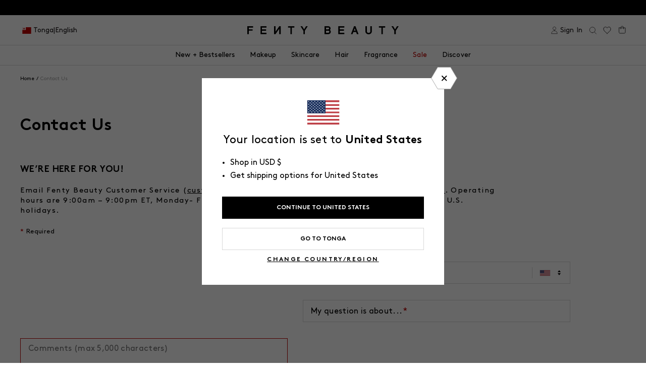

--- FILE ---
content_type: text/css
request_url: https://cdn.shopify.com/extensions/019c1f36-4264-724b-af3c-381b156ac8ab/narvar-test-app-203/assets/delivery-protection-cart-widget.css
body_size: 1270
content:
._overlay_798hk_1{position:fixed;top:0;left:0;width:100vw;height:100vh;background:#00000080;display:flex;align-items:center;justify-content:center;z-index:2147483640}._modalContainer_798hk_14{background:#fff;border-radius:10px;width:640px;box-shadow:0 4px 10px #0000004d;position:relative}._closeButton_798hk_22{background:none;border:none;cursor:pointer;position:absolute;padding:0;top:1.5em;right:1.5em}._closeIcon_798hk_32{width:20px;height:20px;stroke:#707070;stroke-width:1;stroke-linecap:round}._modalContent_798hk_40{padding:2.5em;text-align:left}._header_798hk_45{display:flex;gap:1.25rem;align-items:center;margin-bottom:2rem}._iconWrapper_798hk_52{width:60px;height:60px;flex:0 0 60px;display:flex;align-items:center;justify-content:center}._icon_798hk_52{display:inline-block;vertical-align:middle;font-weight:700;align-items:center;width:68px;height:58px}._heroTitle_798hk_70{font-size:22px;line-height:1.15;font-weight:600;margin:0}._features_798hk_77{list-style:none;padding:0;margin:0 0 2rem;display:flex;flex-direction:column;gap:1.75rem;font-size:14px}._featureTitle_798hk_87{font-size:16px;font-weight:600;text-shadow:0 0 0px rgba(0,0,0,.75)}._divider_798hk_93{border:none;border-top:1px solid #e5e5e5;margin:2rem 0}._modalText_798hk_99{font-size:14px;color:#000}._modalBodyText_798hk_104{font-size:12px;color:#999;line-height:16px}._modalFooter_798hk_110{margin:0;font-size:12px;color:#999;line-height:16px}@media(max-width:680px){._modalContainer_798hk_14{width:92vw}._heroTitle_798hk_70{font-size:22px}._header_798hk_45{flex-direction:row}._delivery-protection-modal_798hk_127{height:150vw;overflow:scroll}}._card_196oa_1{margin:1rem 0}._header_196oa_5{display:flex;justify-content:space-between;align-items:center;margin-bottom:.5rem}._titleWrapper_196oa_12{display:flex;flex-direction:row;align-items:center;gap:.5em;font-size:smaller;width:100%}._title_196oa_12{display:inline-flex;gap:0 4px;flex-wrap:wrap}._actionWrapper_196oa_27{display:flex;align-items:center;justify-content:space-between;gap:.5rem}._logoGroup_196oa_34{display:inline-flex;align-items:center;break-before:auto;gap:0 4px;min-inline-size:min-content}._icon_196oa_42{display:inline-block;vertical-align:middle;font-weight:700;align-items:center;width:1.2em;height:1.2em}._infoIconWrapper_196oa_51{display:flex;align-items:center}._amount_196oa_56{font-size:smaller}._spinner_196oa_60{display:inline-block;width:1em;height:1em;border:2px solid rgba(0,0,0,.1);border-top-color:#767676;border-radius:50%;animation:_spin_196oa_60 .8s linear infinite}._description_196oa_70{font-size:x-small;text-align:left}@keyframes _spin_196oa_60{to{transform:rotate(360deg)}}._checkboxWrapper_1j12z_1{display:flex;align-items:flex-start;height:100%}._checkbox_1j12z_1{cursor:pointer;accent-color:var(--color-accent);margin:0!important}._switch_dbckh_2{position:relative;display:inline-block;width:clamp(32px,5vw,40px);height:clamp(18px,3vw,22px)}._switch_dbckh_2 input{opacity:0;width:0;height:0}._slider_dbckh_15{position:absolute;cursor:pointer;top:0;left:0;right:0;bottom:0;background-color:#ccc;transition:.4s;border-radius:24px}._slider_dbckh_15:before{position:absolute;content:"";height:clamp(13px,2.5vw,16px);width:clamp(13px,2.5vw,16px);left:3px;bottom:3px;background-color:#fff;transition:.4s;border-radius:50%}input:checked+._slider_dbckh_15{background-color:var(--color-accent)}input:checked+._slider_dbckh_15:before{transform:translate(20px)}._round_dbckh_47{border-radius:24px}@media screen and (max-width:320px){._switch_dbckh_2{width:32px;height:18px}._slider_dbckh_15:before{height:13px;width:13px}}._infoIcon_1vgqk_1{width:.7em;height:.7em;cursor:pointer}._infoIcon_1vgqk_1 path{fill:#9e9e9e}._infoIcon_1vgqk_1{fill:#fff;color:#fff}._boxedInfoIcon_1vgqk_16{fill:#9e9e9e;height:16px;width:16px}._dropdownIcon_1jkby_1{display:flex;cursor:pointer;height:.8em;width:.8em}._addToCartButton_1jkby_8{width:100%;height:2em;font-size:smaller;text-align:center}._amount_1jkby_15{font-size:smaller}._boxedCard_10i3n_1{padding:1rem;border:1px solid #E0E0E0;border-radius:8px;background-color:#f5f5f5}._title_10i3n_8{display:flex;align-items:center;gap:0 8px}._header_10i3n_14{margin-bottom:0;position:relative}._recommendedText_10i3n_19{font-size:8px;font-weight:700;color:#fff;background-color:#000;border-radius:4px;position:absolute;top:-1.5rem;right:0;text-transform:uppercase;line-height:1.4;height:1.4rem;padding:2px 4px;border:0}._spTitle_10i3n_35{font-size:14px;font-weight:700;text-transform:uppercase;color:#000}._spDescription_10i3n_42{font-size:12px;font-weight:400;color:#4b4b4b}._spDescription_10i3n_42 p{margin:0 0 .5rem}._spIcon_10i3n_52{height:2em;width:2em;object-fit:contain}._infoIcon_10i3n_58{height:16px;width:16px}._titleWrapper_10i3n_63{display:flex;flex-direction:row;justify-content:space-between;align-items:center}._header_10i3n_14 ._amountWrapper_10i3n_70 span{font-size:14px;font-weight:700;color:#000}._addToCartButton_10i3n_76{width:100%;cursor:pointer;background-color:#16c793;display:flex;justify-content:center;align-items:center;min-height:48px;color:#fff;border-color:transparent}._addToCartButton_10i3n_76._dpInCart_10i3n_88{background-color:#fff;border-color:#000}._addToCartButton_10i3n_76._dpInCart_10i3n_88:hover{background-color:#fff;border-color:#000;border-width:2px}._addToCartButton_10i3n_76._dpInCart_10i3n_88 span{color:#000}._addToCartButton_10i3n_76._dpNotInCart_10i3n_103:before,._addToCartButton_10i3n_76._dpNotInCart_10i3n_103:after{display:none}._addToCartButton_10i3n_76:hover{border-color:transparent}._addToCartButton_10i3n_76 span{text-transform:uppercase;font-size:12px;font-weight:700;margin-left:8px}._banner_10i3n_119{margin:8px 0 0;padding:8px;font-size:0}._banner_10i3n_119._warningBanner_10i3n_125{background-color:#e0e0e0}._banner_10i3n_119._confirmationBanner_10i3n_129{background-color:#dff3e7}._banner_10i3n_119 p{margin:0;font-size:12px}._buttonsContainer_1kt4q_1{display:flex;flex-direction:column;width:100%}#narvar-cart-page-dp-buttons,#narvar-cart-drawer-dp-buttons{width:100%}._secondaryButton_1kyds_1{margin-top:.8em;border:1px solid var(--color-accent);background:transparent;color:var(--color-accent);--border-opacity: none}


--- FILE ---
content_type: text/css
request_url: https://cdn.clarip.com/kendo/cookieconsent/assets/css/custom-cookie-banner-fentybeauty.css
body_size: 1693
content:
@media only screen and (max-width:480px) {
    button.cc-btn.cc-allow {
        background-color: #000;
        color: #fff;
        border: 1px solid #000;
        font: 700 16px/0px Maison Neue, sans-serif;
        padding: 11.5px 25px;
        border-radius: 2px;
        text-align: center;
        text-decoration: none;
        vertical-align: middle;
        cursor: pointer;
        width: 100%;
        height: 41px;
        margin: 0px 10px 0px;
        white-space: nowrap;
    }

    button.cc-btn.cc-dismiss, button.cc-btn.cc-deny {
        background-color: #000 !important;
        color: #fff !important;
        border: 1px solid #000 !important;
        font: 700 16px/0px Maison Neue, sans-serif;
        padding: 11.5px 25px;
        border-radius: 2px;
        text-align: center;
        text-decoration: none;
        vertical-align: middle;
        cursor: pointer;
        width: 100%;
        height: 41px;
        margin: 0px 10px 0px;
    }

    span#cookieconsent\:desc {
        font: 400 13px/0px Brown, sans-serif;
        color: #1d1d1d;
        margin: 0 !important;
        width: 100%;
        padding: 0;
    }

    .cc-compliance.cc-highlight {
        margin: 15px 0;
        width: 100%;
        display: -webkit-box;
        display: -ms-flexbox;
        display: flex;
        -webkit-box-orient: vertical;
        -webkit-box-direction: normal;
        -ms-flex-direction: column;
        flex-direction: column;
        width: 100%;
        position: relative;
        bottom: 0;
        left: auto;
        gap: 15px;
    }

    span#cookieconsent\:desc button#consent-management-tool {
        border: 1px solid #000;
        padding: 12px 10px;
        margin: 10px auto 0;
        font: 400 13px/0px Brown, sans-serif;
        width: 100%;
        height: 41px;
        border-radius: 2px;
        text-decoration: none;
    }

    .cc-window.cc-banner.cc-type-opt-in.cc-theme-block.cc-bottom.cc-color-override-355137285 {
        padding: 15px 0 35px;
        overflow: hidden;
        display: -webkit-box;
        display: -ms-flexbox;
        display: flex;
        -webkit-box-orient: vertical;
        -webkit-box-direction: normal;
        -ms-flex-direction: column;
        flex-direction: column;
        -webkit-box-pack: center;
        -ms-flex-pack: center;
        justify-content: center;
        margin: 0 auto;
        -webkit-box-align: start;
        -ms-flex-align: start;
        align-items: start;
    }

    .cc-highlight .cc-btn:first-child:focus,
    .cc-highlight .cc-btn:first-child:hover {
        text-decoration: none;
    }
}

@media only screen and (min-width:480px) {
    span#cookieconsent\:desc button#consent-management-tool {
        background: #ffffff;
        color: #000000;
        right: 532px;
        border: none;
        opacity: 1;
        padding: 12px 10px;
        margin: 0;
        font: 400 13px/0px Brown, sans-serif;
        width: 100%;
        min-width: 125px;
        max-width: fit-content;
        height: 41px;
        border-radius: 2px;
        text-decoration: none;
    }

    button.cc-btn.cc-allow {
        background: #ffffff;
        color: #000000;
        border: none;
        font: 400 13px/0px Brown, sans-serif;
        border-radius: 2px;
        text-align: center;
        text-decoration: none;
        vertical-align: middle;
        cursor: pointer;
        width: 100%;
        min-width: 125px;
        max-width: fit-content;
        height: 41px;
        margin: 0;
        padding: 12px 10px;
        white-space: nowrap;
    }

    button.cc-btn.cc-dismiss, button.cc-btn.cc-deny {
        background: #ffffff !important;
        color: #000000 !important;
        border: none !important;
        font: 400 13px/0px Brown, sans-serif !important;
        border-radius: 2px;
        text-align: center;
        text-decoration: none;
        vertical-align: middle;
        cursor: pointer;
        width: 100%;
        min-width: 125px;
        max-width: fit-content;
        height: 41px;
        padding: 12px 10px;
    }

    span#cookieconsent\:desc {
        font: 400 13px/20px Brown, sans-serif;
        color: #e3e3e3;
        margin: 10px;
        width: 96%;
    }

    .cc-compliance.cc-highlight {
        width: fit-content;
        margin: 15px 0;
        display: -webkit-box;
        display: -ms-flexbox;
        display: flex;
        -webkit-box-orient: vertical;
        -webkit-box-direction: normal;
        -ms-flex-direction: column;
        flex-direction: row;
        position: relative;
        left: 146px;
        top: 0;
        gap: 10px;
    }

    span#cookieconsent\:desc button#consent-management-tool {
        right: auto;
        top: auto;
        bottom: 31px;
        left: 40px;
        position: absolute;
    }

    .cc-window.cc-banner.cc-type-opt-in.cc-theme-block.cc-bottom.cc-color-override-355137285 {
        padding: 15px 0 35px;
        overflow: hidden;
        display: -webkit-box;
        display: -ms-flexbox;
        display: flex;
        -webkit-box-orient: horizontal;
        -webkit-box-direction: normal;
        -ms-flex-direction: row;
        flex-direction: column;
        -webkit-box-pack: center;
        -ms-flex-pack: center;
        justify-content: center;
        margin: 0 auto;
        -webkit-box-align: start;
        -ms-flex-align: start;
        align-items: start;
    }

    .cc-highlight .cc-btn:first-child:focus,
    .cc-highlight .cc-btn:first-child:hover {
        text-decoration: none;
    }
}

@media only screen and (min-width:600px) {
    span#cookieconsent\:desc a#consent-management-tool {
        padding: 9px 22px;
        margin: 0px 10px 0px;
        -webkit-transform: translate(2px, 49px);
        -ms-transform: translate(2px, 49px);
        transform: translate(2px, 49px);
        left: 66.6%;
    }

    button.cc-btn.cc-dismiss, button.cc-btn.cc-deny {
        -webkit-box-flex: 1;
        -ms-flex: 1;
        flex: 1;
        margin: 0;
    }

    span#cookieconsent\:desc {
        max-width: -webkit-fit-content;
        max-width: -moz-fit-content;
        max-width: fit-content;
        width: 96%;
    }

    .cc-compliance.cc-highlight {
        margin: 15px 0;
        display: -webkit-box;
        display: -ms-flexbox;
        display: flex;
        -webkit-box-orient: horizontal;
        -webkit-box-direction: normal;
        -ms-flex-direction: row;
        flex-direction: row;
    }

    span#cookieconsent\:desc button#consent-management-tool {
        right: auto;
        bottom: 31px;
    }

    .cc-window.cc-banner.cc-type-opt-in.cc-theme-block.cc-bottom.cc-color-override-355137285 {
        padding: 15px 0 35px;
        overflow: hidden;
        display: -webkit-box;
        display: -ms-flexbox;
        display: flex;
        -webkit-box-orient: horizontal;
        -webkit-box-direction: normal;
        -ms-flex-direction: row;
        flex-direction: column;
        -webkit-box-pack: center;
        -ms-flex-pack: center;
        justify-content: center;
        margin: 0 auto;
        -webkit-box-align: start;
        -ms-flex-align: start;
        align-items: start;
    }

    .cc-highlight .cc-btn:first-child:focus,
    .cc-highlight .cc-btn:first-child:hover {
        text-decoration: none;
    }
}

@media only screen and (min-width:680px) {
    span#cookieconsent\:desc a#consent-management-tool {
        padding: 9px 29px;
        text-decoration: none;
        margin: 0px 10px 0px;
        -webkit-transform: translate(9px, 54px);
        -ms-transform: translate(9px, 54px);
        transform: translate(9px, 54px);
        left: 66.6%;
    }

    .cc-banner .cc-message,
    .cc-compliance > .cc-btn,
    .cc-window.cc-floating .cc-compliance {
        top: 0;
    }

    .cc-compliance.cc-highlight {
        margin: 15px 0;
        width: fit-content !important;
        display: -webkit-box;
        display: -ms-flexbox;
        display: flex;
        -webkit-box-orient: vertical;
        -webkit-box-direction: normal;
        -ms-flex-direction: row;
        flex-direction: row;
        width: auto;
        gap: 20px;
        position: relative;
        left: 162px;
        -webkit-box-flex: 1;
        -ms-flex: 1;
        flex: 1;
    }

    span#cookieconsent\:desc button#consent-management-tool {
        right: auto;
        left: 40px;
        bottom: 31px;
        top: auto;
    }

    .cc-window.cc-banner.cc-type-opt-in.cc-theme-block.cc-bottom.cc-color-override-355137285 {
        padding: 15px 0 35px;
        overflow: hidden;
        display: -webkit-box;
        display: -ms-flexbox;
        display: flex;
        -webkit-box-orient: horizontal;
        -webkit-box-direction: normal;
        -ms-flex-direction: row;
        flex-direction: column;
        -webkit-box-pack: center;
        -ms-flex-pack: center;
        justify-content: center;
        margin: 0 auto;
        -webkit-box-align: start;
        -ms-flex-align: start;
        align-items: start;
    }

    .cc-highlight .cc-btn:first-child:focus,
    .cc-highlight .cc-btn:first-child:hover {
        text-decoration: none;
    }
}

@media only screen and (min-width:830px) {
    span#cookieconsent\:desc a#consent-management-tool {
        padding: 9px 29px;
        text-decoration: none;
        margin: 0px 10px 0px;
        -webkit-transform: translate(9px, 54px);
        -ms-transform: translate(9px, 54px);
        transform: translate(9px, 54px);
        left: 66.6%;
    }

    span#cookieconsent\:desc {
        margin: 15px;
        max-width: 45%;
    }

    .cc-banner .cc-message,
    .cc-compliance > .cc-btn,
    .cc-window.cc-floating .cc-compliance {
        top: 61px;
    }

    .cc-compliance.cc-highlight {
        margin: 15px 0;
        width: fit-content !important;
        display: -webkit-box;
        display: -ms-flexbox;
        display: flex;
        -webkit-box-orient: horizontal;
        -webkit-box-direction: normal;
        -ms-flex-direction: row;
        flex-direction: row;
        width: auto;
        gap: 10px;
        position: absolute;
        left: auto;
        bottom: auto;
        right: 16px;
        top: 61px;
        -webkit-box-flex: 1;
        -ms-flex: 1;
        flex: 1;
    }

    span#cookieconsent\:desc button#consent-management-tool {
        left: auto;
        bottom: auto;
        right: 286px;
        top: 76px;
    }

    .cc-window.cc-banner.cc-type-opt-in.cc-theme-block.cc-bottom.cc-color-override-355137285 {
        padding: 15px 0 35px;
        overflow: hidden;
        display: -webkit-box;
        display: -ms-flexbox;
        display: flex;
        -webkit-box-orient: horizontal;
        -webkit-box-direction: normal;
        -ms-flex-direction: row;
        flex-direction: column;
        -webkit-box-pack: center;
        -ms-flex-pack: center;
        justify-content: center;
        margin: 0 auto;
        -webkit-box-align: start;
        -ms-flex-align: start;
        align-items: start;
    }

    .cc-highlight .cc-btn:first-child:focus,
    .cc-highlight .cc-btn:first-child:hover {
        text-decoration: none;
    }
}

@media only screen and (min-width:915px) {
    span#cookieconsent\:desc button#consent-management-tool {
        left: auto;
        bottom: auto;
        right: 286px;
        top: 76px;
    }
}

@media only screen and (min-width:960px) {
    span#cookieconsent\:desc a#consent-management-tool {
        padding: 9px 29px;
        text-decoration: none;
        margin: 0px 10px 0px;
        -webkit-transform: translate(9px, 54px);
        -ms-transform: translate(9px, 54px);
        transform: translate(9px, 54px);
        left: 66.6%;
    }

    .cc-banner .cc-message,
    .cc-compliance > .cc-btn,
    .cc-window.cc-floating .cc-compliance {
        top: 46px;
    }

    .cc-compliance.cc-highlight {
        margin: 15px 0;
        width: 100%;
        display: -webkit-box;
        display: -ms-flexbox;
        display: flex;
        -webkit-box-orient: horizontal;
        -webkit-box-direction: normal;
        -ms-flex-direction: row;
        flex-direction: row;
        width: auto;
        gap: 10px;
        position: absolute;
        left: auto;
        bottom: auto;
        right: 17px;
        top: 46px;
        -webkit-box-flex: 1;
        -ms-flex: 1;
        flex: 1;
    }

    span#cookieconsent\:desc button#consent-management-tool {
        left: auto;
        bottom: 56px;
        right: 286px;
        top: 61px;
    }

    .cc-window.cc-banner.cc-type-opt-in.cc-theme-block.cc-bottom.cc-color-override-355137285 {
        padding: 15px 0 35px;
        overflow: hidden;
        display: -webkit-box;
        display: -ms-flexbox;
        display: flex;
        -webkit-box-orient: horizontal;
        -webkit-box-direction: normal;
        -ms-flex-direction: row;
        flex-direction: column;
        -webkit-box-pack: center;
        -ms-flex-pack: center;
        justify-content: center;
        margin: 0 auto;
        -webkit-box-align: start;
        -ms-flex-align: start;
        align-items: start;
    }

    .cc-highlight .cc-btn:first-child:focus,
    .cc-highlight .cc-btn:first-child:hover {
        text-decoration: none;
    }
}

@media only screen and (min-width:992px) {
    span#cookieconsent\:desc button#consent-management-tool {
        left: auto;
        bottom: auto;
        right: 297px;
        top: 56px;
    }

    .cc-banner .cc-message,
    .cc-compliance > .cc-btn,
    .cc-window.cc-floating .cc-compliance {
        top: 41px;
    }

    .cc-compliance.cc-highlight {
        margin: 15px 0;
        width: 40%;
        display: -webkit-box;
        display: -ms-flexbox;
        display: flex;
        -webkit-box-orient: horizontal;
        -webkit-box-direction: normal;
        -ms-flex-direction: row;
        flex-direction: row;
        max-width: -webkit-fit-content;
        max-width: -moz-fit-content;
        max-width: fit-content;
        position: absolute;
        left: auto;
        bottom: auto;
        right: 30px;
        top: 41px;
        gap: 9px;
    }

    .cc-window.cc-banner.cc-type-opt-in.cc-theme-block.cc-bottom.cc-color-override-355137285 {
        padding: 15px 0 35px;
        overflow: hidden;
        display: -webkit-box;
        display: -ms-flexbox;
        display: flex;
        -webkit-box-orient: horizontal;
        -webkit-box-direction: normal;
        -ms-flex-direction: row;
        flex-direction: column;
        -webkit-box-pack: center;
        -ms-flex-pack: center;
        justify-content: center;
        margin: 0 auto;
        -webkit-box-align: start;
        -ms-flex-align: start;
        align-items: start;
    }

    .cc-highlight .cc-btn:first-child:focus,
    .cc-highlight .cc-btn:first-child:hover {
        text-decoration: none;
    }
}

@media only screen and (min-width:1039px) {
    span#cookieconsent\:desc button#consent-management-tool {
        right: 296px;
        top: 54px;
    }

    .cc-banner .cc-message,
    .cc-compliance > .cc-btn,
    .cc-window.cc-floating .cc-compliance {
        top: 39px;
    }

    .cc-compliance.cc-highlight {
        margin: 15px 0;
        width: 40%;
        display: -webkit-box;
        display: -ms-flexbox;
        display: flex;
        -webkit-box-orient: horizontal;
        -webkit-box-direction: normal;
        -ms-flex-direction: row;
        flex-direction: row;
        position: absolute;
        left: auto;
        bottom: auto;
        right: 29px;
        top: 39px;
        gap: 9px;
    }

    .cc-window.cc-banner.cc-type-opt-in.cc-theme-block.cc-bottom.cc-color-override-355137285 {
        padding: 15px 0 35px;
        overflow: hidden;
        display: -webkit-box;
        display: -ms-flexbox;
        display: flex;
        -webkit-box-orient: horizontal;
        -webkit-box-direction: normal;
        -ms-flex-direction: row;
        flex-direction: column;
        -webkit-box-pack: center;
        -ms-flex-pack: center;
        justify-content: center;
        margin: 0 auto;
        -webkit-box-align: start;
        -ms-flex-align: start;
        align-items: start;
    }

    .cc-highlight .cc-btn:first-child:focus,
    .cc-highlight .cc-btn:first-child:hover {
        text-decoration: none;
    }
}

@media only screen and (min-width:1079px) {
    span#cookieconsent\:desc button#consent-management-tool {
        right: 294px;
        top: 42px;
    }

    .cc-banner .cc-message,
    .cc-compliance > .cc-btn,
    .cc-window.cc-floating .cc-compliance {
        top: 27px;
    }

    .cc-compliance.cc-highlight {
        margin: 15px 0;
        width: 40%;
        display: -webkit-box;
        display: -ms-flexbox;
        display: flex;
        -webkit-box-orient: horizontal;
        -webkit-box-direction: normal;
        -ms-flex-direction: row;
        flex-direction: row;
        position: absolute;
        left: auto;
        bottom: auto;
        right: 35px;
        top: 27px;
        gap: 5px;
    }

    .cc-window.cc-banner.cc-type-opt-in.cc-theme-block.cc-bottom.cc-color-override-355137285 {
        padding: 15px 0 35px;
        overflow: hidden;
        display: -webkit-box;
        display: -ms-flexbox;
        display: flex;
        -webkit-box-orient: horizontal;
        -webkit-box-direction: normal;
        -ms-flex-direction: row;
        flex-direction: column;
        -webkit-box-pack: center;
        -ms-flex-pack: center;
        justify-content: center;
        margin: 0 auto;
        -webkit-box-align: start;
        -ms-flex-align: start;
        align-items: start;
    }

    .cc-highlight .cc-btn:first-child:focus,
    .cc-highlight .cc-btn:first-child:hover {
        text-decoration: none;
    }
}

@media only screen and (min-width:1100px) {
    span#cookieconsent\:desc button#consent-management-tool {
        right: 300px;
        top: 42px;
    }

    button.cc-btn.cc-dismiss, button.cc-btn.cc-deny {
        font-size: 13px;
    }

    .cc-banner .cc-message,
    .cc-compliance > .cc-btn,
    .cc-window.cc-floating .cc-compliance {
        top: 27px;
    }

    .cc-compliance.cc-highlight {
        display: -webkit-box;
        display: -ms-flexbox;
        display: flex;
        -webkit-box-orient: horizontal;
        -webkit-box-direction: normal;
        -ms-flex-direction: row;
        flex-direction: row;
        left: auto;
        bottom: auto;
        right: 20px;
        top: 27px;
        gap: 15px;
    }

    .cc-window.cc-banner.cc-type-opt-in.cc-theme-block.cc-bottom.cc-color-override-355137285 {
        padding: 25px 0 35px;
        overflow: hidden;
        display: -webkit-box;
        display: -ms-flexbox;
        display: flex;
        -webkit-box-orient: horizontal;
        -webkit-box-direction: normal;
        -ms-flex-direction: row;
        flex-direction: row;
        -webkit-box-pack: center;
        -ms-flex-pack: center;
        justify-content: center;
        margin: 0 auto;
        -webkit-box-align: start;
        -ms-flex-align: start;
        align-items: start;
    }

    .cc-highlight .cc-btn:first-child:focus,
    .cc-highlight .cc-btn:first-child:hover {
        text-decoration: none;
    }
}

@media only screen and (min-width:1300px) {
    span#cookieconsent\:desc button#consent-management-tool {
        right: 385px;
        top: 42px;
    }

    .cc-compliance.cc-highlight {
        right: 86px;
        top: 27px;
        gap: 25px;
    }

    .cc-window.cc-banner.cc-type-opt-in.cc-theme-block.cc-bottom.cc-color-override-355137285 {
        padding: 25px 0 35px;
        overflow: hidden;
        display: -webkit-box;
        display: -ms-flexbox;
        display: flex;
        -webkit-box-orient: horizontal;
        -webkit-box-direction: normal;
        -ms-flex-direction: row;
        flex-direction: row;
        -webkit-box-pack: center;
        -ms-flex-pack: center;
        justify-content: center;
        margin: 0 auto;
        -webkit-box-align: start;
        -ms-flex-align: start;
        align-items: start;
    }

    span#cookieconsent\:desc {
        margin: 15px;
        max-width: 55%;
    }

    .cc-highlight .cc-btn:first-child:focus,
    .cc-highlight .cc-btn:first-child:hover {
        text-decoration: none;
    }
}

@media only screen and (min-width:1500px) {
    .cc-compliance.cc-highlight {
        right: 125px;
        top: 27px;
    }

    span#cookieconsent\:desc button#consent-management-tool {
        right: 425px;
        top: 42px;
    }

    .cc-window.cc-banner.cc-type-opt-in.cc-theme-block.cc-bottom.cc-color-override-355137285 {
        padding: 25px 0 35px;
        overflow: hidden;
        display: -webkit-box;
        display: -ms-flexbox;
        display: flex;
        -webkit-box-orient: horizontal;
        -webkit-box-direction: normal;
        -ms-flex-direction: row;
        flex-direction: row;
        -webkit-box-pack: center;
        -ms-flex-pack: center;
        justify-content: center;
        margin: 0 auto;
        -webkit-box-align: start;
        -ms-flex-align: start;
        align-items: start;
    }

    .cc-highlight .cc-btn:first-child:focus,
    .cc-highlight .cc-btn:first-child:hover {
        text-decoration: none;
    }
}

@media only screen and (min-width: 1600px) {
    .cc-compliance.cc-highlight {
        right: 233px;
        top: 16px;
    }

    span#cookieconsent\:desc button#consent-management-tool {
        right: 532px;
        opacity: 1;
    }

    .cc-window.cc-banner.cc-type-opt-in.cc-theme-block.cc-bottom.cc-color-override-355137285 {
        padding: 25px 0 35px;
        overflow: hidden;
        display: -webkit-box;
        display: -ms-flexbox;
        display: flex;
        -webkit-box-orient: horizontal;
        -webkit-box-direction: normal;
        -ms-flex-direction: row;
        flex-direction: row;
        -webkit-box-pack: center;
        -ms-flex-pack: center;
        justify-content: center;
        margin: 0 auto;
        -webkit-box-align: start;
        -ms-flex-align: start;
        align-items: start;
    }

    .cc-highlight .cc-btn:first-child:focus,
    .cc-highlight .cc-btn:first-child:hover {
        text-decoration: none;
    }

    span#cookieconsent\:desc button#consent-management-tool {
        top: 31px;
    }

    span#cookieconsent\:desc {
        max-width: 55%;
    }

    .cc-banner .cc-message,
    .cc-compliance > .cc-btn,
    .cc-window.cc-floating .cc-compliance {
        -ms-flex: 1;
        -webkit-box-flex: 1;
        flex: 1;
        top: 16px;
        right: 230px;
    }

    .cc-window.cc-banner.cc-type-opt-in.cc-theme-block.cc-bottom.cc-color-override-355137285 {
        padding: 25px 0 35px;
        overflow: hidden;
        display: -webkit-box;
        display: -ms-flexbox;
        display: flex;
        -webkit-box-orient: horizontal;
        -webkit-box-direction: normal;
        -ms-flex-direction: row;
        flex-direction: row;
        -webkit-box-pack: center;
        -ms-flex-pack: center;
        justify-content: center;
        margin: 0 auto;
        -webkit-box-align: start;
        -ms-flex-align: start;
        align-items: start;
    }

    .cc-highlight .cc-btn:first-child:focus,
    .cc-highlight .cc-btn:first-child:hover {
        text-decoration: none;
    }
}

.cc-window.cc-banner,
.cc-window.cc-floating {
    background-color: #1f1f1f !important;
    width: 100%;
    border: none;
    -webkit-box-shadow: rgba(0, 0, 0, 0.18) 0px 0px 6px 0px;
    box-shadow: rgba(0, 0, 0, 0.18) 0px 0px 6px 0px;
    /*opacity: 1;*/
}

.cc-window.cc-floating {
    padding: 1em 1.8em !important;
    width: 100% !important;
    max-width: 100% !important;
    -webkit-box-orient: vertical !important;
    -webkit-box-direction: normal !important;
    -ms-flex-direction: column !important;
    flex-direction: column !important;
    bottom: 0 !important;
}

span#cookieconsent\:desc a {
    color: #ffffff;
    font-weight: 700;
    padding: 0;
    margin: 0;
}

.cc-highlight .cc-btn:first-child:focus,
.cc-highlight .cc-btn:first-child:hover {
    text-decoration: none !important
}

span#cookieconsent\:desc button#consent-management-tool:hover {
    background: #565656 !important;
}

button.cc-btn.cc-dismiss:hover, button.cc-btn.cc-deny:hover {
    background: #565656 !important;
}

button.cc-btn.cc-allow:hover,
button.cc-btn.cc-allow:focus {
    background-color: #565656 !important;
}

.cc-revoke.cc-bottom.cc-animate {
    display: none;
}
.cc-revoke[aria-label="Cookie Policy"] {
    color: rgb(26, 26, 26) !important;
    background-color: rgb(255, 255, 255) !important;
}

--- FILE ---
content_type: application/javascript
request_url: https://assets.gorgias.chat/build/static/js/565.e161d4cac709268e.js
body_size: 15748
content:
(this.webpackChunk_gorgias_chat_client=this.webpackChunk_gorgias_chat_client||[]).push([[565],{2842:(t,e,n)=>{"use strict";n.d(e,{$2:()=>s,EH:()=>g,Ep:()=>T,Ev:()=>O,HY:()=>v,Iq:()=>P,Np:()=>l,RO:()=>N,Rg:()=>_,TK:()=>h,ZZ:()=>c,c7:()=>f,eV:()=>u,h:()=>p,ho:()=>i,jQ:()=>a,jo:()=>A,kB:()=>I,mI:()=>E,nV:()=>C,nm:()=>o,oJ:()=>r,rp:()=>R,uL:()=>m,yt:()=>S});var r=function(t){return t.REPLY_DYNAMIC="reply-dynamic",t.REPLY_SHORTLY="reply-shortly",t.REPLY_IN_MINUTES="reply-in-minutes",t.REPLY_IN_HOURS="reply-in-hours",t.REPLY_IN_DAY="reply-in-day",t}({}),a=function(t){return t.OPTIONAL="optional",t.ALWAYS_REQUIRED="always-required",t.REQUIRED_OUTSIDE_BUSINESS_HOURS_DEPRECATED="required-outside-business-hours",t}({}),i=function(t){return t.TEAM_MEMBERS="team-members",t.TEAM_PICTURE="team-picture",t}({}),o=function(t){return t.AGENT_FIRST_NAME="agent-first-name",t.AGENT_FIRST_LAST_NAME_INITIAL="agent-first-last-name-initial",t.AGENT_FULLNAME="agent-fullname",t.CHAT_TITLE="chat-title",t}({}),s=function(t){return t.AGENT_PICTURE="agent-picture",t.AGENT_INITIALS="agent-initials",t.COMPANY_LOGO="company-logo",t}({}),u=function(t){return t.ICON="icon",t.ICON_AND_LABEL="icon-label",t.CAMPAIGN_INPUT="campaign-input",t.CONVERSATION_STARTER="conversation-starter",t}({}),c=function(t){return t.GRADIENT="gradient",t.SOLID="solid",t}({}),l=function(t){return t.CZ="cz",t.DA="da",t.DE="de",t.EN_US="en-US",t.EN_GB="en-GB",t.ES="es",t.FI="fi",t.FR_CA="fr-CA",t.FR_FR="fr-FR",t.IT="it",t.JA="ja",t.NL="nl",t.NO="no",t.PT_BR="pt-BR",t.SV="sv",t}({}),d=function(t){return t.ENGLISH_USA="en-US",t.ENGLISH_GB="en-GB",t.FRENCH_FRANCE="fr-FR",t.FRENCH_CANADA="fr-CA",t.SPANISH_SPAIN="es-ES",t.GERMAN="de-DE",t.DUTCH="nl-NL",t.CZECH="cs-CZ",t.DANISH="da-DK",t.NORWEGIAN="no-NO",t.ITALIAN="it-IT",t.SWEDISH="sv-SE",t.PORTUGUESE_BRAZIL="pt-BR",t.FINNISH="fi-FI",t.JAPANESE="ja-JP",t}({}),_={[d.ENGLISH_USA]:l.EN_US,[d.ENGLISH_GB]:l.EN_GB,[d.FRENCH_FRANCE]:l.FR_FR,[d.FRENCH_CANADA]:l.FR_CA,[d.SPANISH_SPAIN]:l.ES,[d.GERMAN]:l.DE,[d.DUTCH]:l.NL,[d.CZECH]:l.CZ,[d.DANISH]:l.DA,[d.NORWEGIAN]:l.NO,[d.ITALIAN]:l.IT,[d.SWEDISH]:l.SV,[d.FINNISH]:l.FI,[d.JAPANESE]:l.JA,[d.PORTUGUESE_BRAZIL]:l.PT_BR,cs:l.CZ,nb:l.NO},E=function(t){return t.BOTTOM_LEFT="bottom-left",t.BOTTOM_RIGHT="bottom-right",t.TOP_LEFT="top-left",t.TOP_RIGHT="top-right",t}({}),f=function(t){return t.AUTO_BASED_ON_AGENT_AVAILABILITY="auto-based-on-agent-availability",t.ALWAYS_LIVE_DURING_BUSINESS_HOURS="always-live-during-business-hours",t.OFFLINE="offline",t}({}),p=function(t){return t.DURING_HOURS="during",t.OUTSIDE_HOURS="outside",t.ANYTIME="anytime",t}({}),A=function(t){return t.GREATER_THAN="gt",t.LESS_THAN="lt",t.EQUAL="eq",t}({}),T=function(t){return t.CONTAINS="contains",t.NOT_CONTAINS="notContains",t.EQUAL="eq",t}({}),S=function(t){return t.EQUAL="eq",t.CONTAINS="contains",t.NOT_CONTAINS="notContains",t}({}),I=function(t){return t.EQUAL="eq",t.NOT_EQUAL="neq",t.CONTAINS="contains",t.NOT_CONTAINS="notContains",t.STARTS_WITH="startsWith",t.ENDS_WITH="endsWith",t}({}),g=function(t){return t.GREATER_THAN="gt",t.LESS_THAN="lt",t.EQUAL="eq",t}({}),h=function(t){return t.GREATER_THAN="gt",t}({}),v=function(t){return t.GREATER_THAN="gt",t}({}),m=function(t){return t.DESKTOP="desktop",t.MOBILE="mobile",t.ALL="all",t}({}),N=function(t){return t.EQUAL="eq",t}({}),O=function(t){return t.TIME_SPENT_ON_PAGE="time_spent_on_page",t.CURRENT_URL="current_url",t.BUSINESS_HOURS="business_hours",t.CART_VALUE="cart_value",t.PRODUCT_TAGS="product_tags",t.CURRENT_PRODUCT_TAGS="current_product_tags",t.VISIT_COUNT="visit_count",t.SESSION_TIME="session_time",t.EXIT_INTENT="exit_intent",t.DEVICE_TYPE="device_type",t.ORDERS_COUNT="orders_count",t.AMOUNT_SPENT="amount_spent",t.ORDERED_PRODUCTS="ordered_products",t.CUSTOMER_TAGS="customer_tags",t.COUNTRY_CODE="country_code",t.INCOGNITO_VISITOR="incognito_visitor",t.OUT_OF_STOCK_PRODUCT_PAGES="out_of_stock_product_pages",t.MANUAL="manual",t}({}),R=function(t){return t.DURING="during",t.OUTSIDE="outside",t.ALL_DAY="anytime",t.CUSTOM="custom",t}({}),C=function(t){return t.Email="email",t.Phone="phone",t.Text="text",t}({}),P=function(t){return t.AI_AGENT="ai-agent",t}({})},7292:(t,e,n)=>{"use strict";n.d(e,{Rd:()=>E,Uc:()=>p,Xx:()=>d,ZT:()=>f,je:()=>_});var r=n(96209),a=n(27394),i=n(7092),o=n(84366),s=n(67959),u=n(54631),c=n(23839),l=n(13782),d=(0,o.VP)(l.E5,t=>({payload:(0,i.A)({},t)})),_=(0,o.VP)(l.gk),E=(0,o.VP)(l.WE),f=(0,o.VP)(l.CG),p=(0,o.zD)(l.FI,function(){var t=(0,a.A)((0,r.A)().m(function t(e,n){var a,i,o,l,_,E,f;return(0,r.A)().w(function(t){for(;;)if(0===t.n)return _=n.dispatch,E=u.default.chatApplication(),f=Object.assign((null===E||void 0===E?void 0:E.config)||{},null!==E&&void 0!==E&&null!==(a=E.config)&&void 0!==a&&a.businessHoursConfiguration?{timezone:null===E||void 0===E||null===(i=E.config)||void 0===i?void 0:i.businessHoursConfiguration.timezone,businessHours:null===E||void 0===E||null===(o=E.config)||void 0===o?void 0:o.businessHoursConfiguration}:{},null!==E&&void 0!==E&&null!==(l=E.config)&&void 0!==l&&l.account?{account:E.config.account}:{},null!==E&&void 0!==E&&E.name?{name:E.name}:{},null!==E&&void 0!==E&&E.agents?E.agents:{agents:[],hasAvailableAgents:!1,hasActiveAndAvailableAgents:!1}),s.Ay.setTag("application_id",E.id||""),s.Ay.setTag("app_key",E.appKey||""),_((0,c.RH)(E.id?"".concat(E.id):"")),_((0,c.ZE)(E.appKey||"")),_(d(f)),t.a(2,f)},t)}));return function(e,n){return t.apply(this,arguments)}}())},8301:(t,e,n)=>{"use strict";n.d(e,{F:()=>l});var r,a=n(96209),i=n(27394),o=n(54631),s=null;function u(){return c.apply(this,arguments)}function c(){return(c=(0,i.A)((0,a.A)().m(function t(){var e,i;return(0,a.A)().w(function(t){for(;;)switch(t.n){case 0:return t.n=1,n.e(121).then(n.bind(n,59648));case 1:return e=t.v,(i=e.datadogLogs).init({clientToken:o.default.datadogLogging.clientToken,forwardErrorsToLogs:!1,sessionSampleRate:100,service:"chat-client",env:o.default.env,version:o.default.getBundleVersion()}),r=i.logger,t.a(2,r)}},t)}))).apply(this,arguments)}function l(){return d.apply(this,arguments)}function d(){return(d=(0,i.A)((0,a.A)().m(function t(){var e;return(0,a.A)().w(function(t){for(;;)switch(t.p=t.n){case 0:if(o.default.datadogLogging.enabled){t.n=1;break}return t.a(2,void 0);case 1:if(!r){t.n=2;break}return t.a(2,r);case 2:if(!s){t.n=3;break}return t.a(2,s);case 3:return s=u(),t.p=4,t.n=5,s;case 5:return t.a(2,t.v);case 6:return t.p=6,e=t.v,console.error("Failed to initialize Datadog logger:",e),t.a(2,void 0)}},t,null,[[4,6]])}))).apply(this,arguments)}},9325:(t,e,n)=>{"use strict";n.d(e,{O:()=>c});var r=n(96209),a=n(27394),i=n(80781),o=n(59937),s=n(48172),u=n(88604);function c(t){return l.apply(this,arguments)}function l(){return(l=(0,a.A)((0,r.A)().m(function t(e){var n,a;return(0,r.A)().w(function(t){for(;;)switch(t.n){case 0:if(!(0,s.c)()||!e){t.n=2;break}return n=(0,o.F5)(e),t.n=1,(0,i.A)((0,o.Mb)(n.pathname)).then(t=>t.json());case 1:return a=t.v,t.a(2,(0,u.f)(a));case 2:throw new Error("Shopify - Operation not available outside Shopify environment!");case 3:return t.a(2)}},t)}))).apply(this,arguments)}},13848:(t,e,n)=>{"use strict";n.d(e,{MY:()=>r,Vx:()=>a});var r=100,a="Inter";"".concat("chat-bundle-loader-script","-shopname")},19388:(t,e,n)=>{"use strict";n.d(e,{As:()=>S,BG:()=>A,D0:()=>I,Fi:()=>d,Gh:()=>f,Kc:()=>g,L6:()=>h,_d:()=>E,bQ:()=>v,f:()=>_,pN:()=>N,tA:()=>T,yV:()=>m,zc:()=>p});var r=n(7092),a=n(31396),i=n(67906),o=n(25690),s=n(1262),u=n(74176),c=n(39421),l=t=>t.conversation,d=(0,a.Mz)(l,t=>c.cP.reduce((e,n)=>[...e,...Object.keys(t[n]).map(e=>{var a,s,c=t[n][e],l=n===i.Go.CONVERSATION_MESSAGE||n===i.Go.VIRTUAL_CONVERSATION_MESSAGE?new Date(c.createdDatetime):new Date(e),d={},_=c.content,E=(0,u.o)();return E&&c.fromAgent&&[o.ln.FIELD_CAPTURE_FORM,o.ln.OPTIONAL_EMAIL_CAPTURE_FORM,o.ln.SELF_SERVICE_EMAIL_CAPTURE_FORM].includes(_.type)&&null!==_&&void 0!==_&&_.capturedValue&&(d={renderAsFromCustomer:!0,content:{type:o.ln.TEXT,text:_.capturedValue}}),E&&c.fromAgent&&(null===(a=_.metadata)||void 0===a?void 0:a.ai_agent_message_type)===o.T0.AUTHENTICATION_SUCCESS&&null!==(s=_.metadata)&&void 0!==s&&s.capturedMail&&(d={renderAsFromCustomer:!0,content:{type:o.ln.TEXT,text:_.metadata.capturedMail}}),(0,r.A)((0,r.A)({id:e,type:n,timestamp:l},c),d)})],[]).concat().sort((t,e)=>{var n=t.timestamp,r=t.id,a=e.timestamp,i=e.id;return n.getTime()===a.getTime()?Number(r)>Number(i)?1:-1:n>a?1:-1})),_=(0,a.Mz)(d,t=>t.filter(t=>{var e,n,r,a;return(null===(e=t.content)||void 0===e||null===(n=e.metadata)||void 0===n?void 0:n.type)!==o.$z.SIGNAL&&(null===(r=t.content)||void 0===r||null===(a=r.helpdeskMetadata)||void 0===a?void 0:a.type)!==o.$z.SIGNAL})||null),E=(0,a.Mz)(_,t=>t[t.length-1]),f=(0,a.Mz)([_,(t,e)=>e],(t,e)=>e<0?t[t.length+e]:t[e]),p=function(){var t=(arguments.length>0&&void 0!==arguments[0]?arguments[0]:{}).skipBot;return(0,a.Mz)(_,e=>e.concat().reverse().find(e=>(t=>t.type===i.Go.CONVERSATION_MESSAGE&&t.fromAgent)(e)&&(!t||(t=>{var e;return!(null!==(e=t.senderInfo)&&void 0!==e&&e.isBot)})(e)))||null)},A=function(){var t=(arguments.length>0&&void 0!==arguments[0]?arguments[0]:{}).smartFollowUpsReference;return t?(0,a.Mz)(d,e=>{var n,r,a=e.find(e=>{var n;return(null===(n=e.content.helpdeskMetadata)||void 0===n?void 0:n.ai_agent_message_type)===o.Qp.SMART_FOLLOW_UPS&&e.content.helpdeskMetadata.smart_follow_ups_reference===t});return null!==(n=null===a||void 0===a||null===(r=a.content.helpdeskMetadata)||void 0===r?void 0:r.smart_follow_ups)&&void 0!==n?n:null}):()=>{}},T=(0,a.Mz)(_,t=>t.concat().reverse().find(t=>t.type===i.Go.CONVERSATION_MESSAGE&&!t.fromAgent)||null),S=(0,a.Mz)(_,t=>t.filter(t=>t.type===i.Go.PENDING_CONVERSATION_MESSAGE)||[]),I=(0,a.Mz)(l,t=>t.starters),g=(0,a.Mz)(l,t=>t.startersEnabled),h=(0,a.Mz)(l,t=>t.startersVisible),v=(0,a.Mz)(l,t=>t.floatingInputVisible),m=(0,a.Mz)([E,t=>t],(t,e)=>{var n;if(!t||!(0,s.Z)(t.content))return null;var r=null===(n=t.content.helpdeskMetadata)||void 0===n?void 0:n.smart_follow_ups_reference;return r?A({smartFollowUpsReference:r})(e):null}),N=(0,a.Mz)(l,t=>t.isWaitingForConversationStarterAnswer)},20436:(t,e,n)=>{"use strict";n.d(e,{SM:()=>i,UI:()=>r,aH:()=>o,tP:()=>a});var r=15,a=2e3,i=50,o=259200},27610:(t,e,n)=>{"use strict";n.d(e,{sh:()=>s,tA:()=>o,u0:()=>u});var r=n(54631),a=n(83641),i=n(90552);function o(){u(),window.sessionStorage.getItem(r.default.sessionStorageVisitStarted)||(0,a.J2)(r.default.sessionStorageVisitStarted,(new Date).toISOString())}function s(){var t=window.sessionStorage.getItem(r.default.sessionStorageVisitStarted);if(t){var e=new Date(t);return(new Date).getTime()-e.getTime()}return o(),0}function u(){var t=window.sessionStorage.getItem(r.default.sessionStorageSessionId);return t||(t=(0,i.v4)(),(0,a.J2)(r.default.sessionStorageSessionId,t)),t}},35750:(t,e,n)=>{"use strict";n.d(e,{T0:()=>E,aS:()=>l,d$:()=>d,zR:()=>c});var r=n(96209),a=n(27394),i=n(54631),o=n(58609),s=n(60967),u=n(83641),c=t=>Math.min(o.D.MINIMIZED.width,t),l=t=>Math.min(o.D.MINIMIZED.height,t),d=function(){var t=(0,a.A)((0,r.A)().m(function t(){var e;return(0,r.A)().w(function(t){for(;;)switch(t.n){case 0:if(i.default.isShopifyCheckout){t.n=1;break}return t.a(2);case 1:return t.n=2,_();case 2:if(e=t.v){t.n=3;break}return t.a(2,(0,u.sc)(i.default.localStorageShopifyCheckoutGuestId,{propagateChange:!1}));case 3:(0,u.AP)(i.default.localStorageShopifyCheckoutGuestId,e,{propagateChange:!1});case 4:return t.a(2)}},t)}));return function(){return t.apply(this,arguments)}}(),_=function(){var t=(0,a.A)((0,r.A)().m(function t(){var e,n,a;return(0,r.A)().w(function(t){for(;;)switch(t.p=t.n){case 0:return t.p=0,t.n=1,null===(e=window.shopify)||void 0===e||null===(n=e.visitor)||void 0===n?void 0:n.call(e);case 1:return a=t.v,t.a(2,null===a||void 0===a?void 0:a.id);case 2:return t.p=2,t.v,t.a(2,void 0)}},t,null,[[0,2]])}));return function(){return t.apply(this,arguments)}}(),E=()=>(0,s.O)()?localStorage.getItem(i.default.localStorageShopifyCheckoutGuestId):null},38948:(t,e,n)=>{"use strict";if(n.d(e,{S:()=>a}),792==n.j)var r=n(42761);function a(t){var e=arguments.length>1&&void 0!==arguments[1]?arguments[1]:{};try{var n=new URL(t);return Object.entries(e).forEach(t=>{var e=(0,r.A)(t,2),a=e[0],i=e[1];n.searchParams.set(a.trim(),encodeURIComponent(i.trim()))}),decodeURI(n.toString())}catch(a){return console.error(a),decodeURI(t)}}},39308:(t,e,n)=>{"use strict";n.d(e,{ZV:()=>_,aU:()=>E,pS:()=>s,w7:()=>o,yl:()=>f});var r=n(58609),a=n(54631),i=n(3360),o=(t,e,n)=>{c(e)&&(l(t),f(i.r.SAVE_TO_STORAGE,{entries:[{key:e,value:n}],targetStorage:d(t)}))},s=(t,e)=>{c(e)&&(l(t),f(i.r.REMOVE_FROM_STORAGE,{keys:[e],targetStorage:d(t)}))},u=[a.default.localStorageVersionKey,a.default.localStorageLanguageLoaded,a.default.localStorageLastSentTrackingEvent,a.default.localStorageWindowLastOpenedDate,a.default.sessionStorageActiveCampaigns,a.default.storageUpdatedAt],c=t=>t.includes("gorgias")&&!u.includes(t),l=t=>{var e=(new Date).getTime().toString();t.setItem(a.default.storageUpdatedAt,e)},d=t=>t===sessionStorage?"session":"local",_=t=>"session"===t?sessionStorage:localStorage,E=(t,e)=>{var n=Number(t),r=Number(e);return isNaN(r)&&!isNaN(n)?"storefront":isNaN(n)&&!isNaN(r)?"checkout":isNaN(n)||isNaN(r)?"storefront":n<r?"checkout":"storefront"},f=(t,e)=>{if(a.default.isShopifyLiquid()){var n=document.getElementById(r.p);n&&n.contentWindow&&n.contentWindow.postMessage({action:t,payload:e},"*")}}},41591:(t,e,n)=>{"use strict";n.d(e,{he:()=>a.h,sh:()=>i.sh,tA:()=>i.tA,u0:()=>i.u0,v_:()=>r.v_,zQ:()=>r.zQ});var r=n(94282),a=n(63681),i=n(27610)},42476:function(t){t.exports=function(){"use strict";var t=1e3,e=6e4,n=36e5,r="millisecond",a="second",i="minute",o="hour",s="day",u="week",c="month",l="quarter",d="year",_="date",E="Invalid Date",f=/^(\d{4})[-/]?(\d{1,2})?[-/]?(\d{0,2})[Tt\s]*(\d{1,2})?:?(\d{1,2})?:?(\d{1,2})?[.:]?(\d+)?$/,p=/\[([^\]]+)]|Y{1,4}|M{1,4}|D{1,2}|d{1,4}|H{1,2}|h{1,2}|a|A|m{1,2}|s{1,2}|Z{1,2}|SSS/g,A={name:"en",weekdays:"Sunday_Monday_Tuesday_Wednesday_Thursday_Friday_Saturday".split("_"),months:"January_February_March_April_May_June_July_August_September_October_November_December".split("_"),ordinal:function(t){var e=["th","st","nd","rd"],n=t%100;return"["+t+(e[(n-20)%10]||e[n]||e[0])+"]"}},T=function(t,e,n){var r=String(t);return!r||r.length>=e?t:""+Array(e+1-r.length).join(n)+t},S={s:T,z:function(t){var e=-t.utcOffset(),n=Math.abs(e),r=Math.floor(n/60),a=n%60;return(e<=0?"+":"-")+T(r,2,"0")+":"+T(a,2,"0")},m:function t(e,n){if(e.date()<n.date())return-t(n,e);var r=12*(n.year()-e.year())+(n.month()-e.month()),a=e.clone().add(r,c),i=n-a<0,o=e.clone().add(r+(i?-1:1),c);return+(-(r+(n-a)/(i?a-o:o-a))||0)},a:function(t){return t<0?Math.ceil(t)||0:Math.floor(t)},p:function(t){return{M:c,y:d,w:u,d:s,D:_,h:o,m:i,s:a,ms:r,Q:l}[t]||String(t||"").toLowerCase().replace(/s$/,"")},u:function(t){return void 0===t}},I="en",g={};g[I]=A;var h="$isDayjsObject",v=function(t){return t instanceof R||!(!t||!t[h])},m=function t(e,n,r){var a;if(!e)return I;if("string"==typeof e){var i=e.toLowerCase();g[i]&&(a=i),n&&(g[i]=n,a=i);var o=e.split("-");if(!a&&o.length>1)return t(o[0])}else{var s=e.name;g[s]=e,a=s}return!r&&a&&(I=a),a||!r&&I},N=function(t,e){if(v(t))return t.clone();var n="object"==typeof e?e:{};return n.date=t,n.args=arguments,new R(n)},O=S;O.l=m,O.i=v,O.w=function(t,e){return N(t,{locale:e.$L,utc:e.$u,x:e.$x,$offset:e.$offset})};var R=function(){function A(t){this.$L=m(t.locale,null,!0),this.parse(t),this.$x=this.$x||t.x||{},this[h]=!0}var T=A.prototype;return T.parse=function(t){this.$d=function(t){var e=t.date,n=t.utc;if(null===e)return new Date(NaN);if(O.u(e))return new Date;if(e instanceof Date)return new Date(e);if("string"==typeof e&&!/Z$/i.test(e)){var r=e.match(f);if(r){var a=r[2]-1||0,i=(r[7]||"0").substring(0,3);return n?new Date(Date.UTC(r[1],a,r[3]||1,r[4]||0,r[5]||0,r[6]||0,i)):new Date(r[1],a,r[3]||1,r[4]||0,r[5]||0,r[6]||0,i)}}return new Date(e)}(t),this.init()},T.init=function(){var t=this.$d;this.$y=t.getFullYear(),this.$M=t.getMonth(),this.$D=t.getDate(),this.$W=t.getDay(),this.$H=t.getHours(),this.$m=t.getMinutes(),this.$s=t.getSeconds(),this.$ms=t.getMilliseconds()},T.$utils=function(){return O},T.isValid=function(){return!(this.$d.toString()===E)},T.isSame=function(t,e){var n=N(t);return this.startOf(e)<=n&&n<=this.endOf(e)},T.isAfter=function(t,e){return N(t)<this.startOf(e)},T.isBefore=function(t,e){return this.endOf(e)<N(t)},T.$g=function(t,e,n){return O.u(t)?this[e]:this.set(n,t)},T.unix=function(){return Math.floor(this.valueOf()/1e3)},T.valueOf=function(){return this.$d.getTime()},T.startOf=function(t,e){var n=this,r=!!O.u(e)||e,l=O.p(t),E=function(t,e){var a=O.w(n.$u?Date.UTC(n.$y,e,t):new Date(n.$y,e,t),n);return r?a:a.endOf(s)},f=function(t,e){return O.w(n.toDate()[t].apply(n.toDate("s"),(r?[0,0,0,0]:[23,59,59,999]).slice(e)),n)},p=this.$W,A=this.$M,T=this.$D,S="set"+(this.$u?"UTC":"");switch(l){case d:return r?E(1,0):E(31,11);case c:return r?E(1,A):E(0,A+1);case u:var I=this.$locale().weekStart||0,g=(p<I?p+7:p)-I;return E(r?T-g:T+(6-g),A);case s:case _:return f(S+"Hours",0);case o:return f(S+"Minutes",1);case i:return f(S+"Seconds",2);case a:return f(S+"Milliseconds",3);default:return this.clone()}},T.endOf=function(t){return this.startOf(t,!1)},T.$set=function(t,e){var n,u=O.p(t),l="set"+(this.$u?"UTC":""),E=(n={},n[s]=l+"Date",n[_]=l+"Date",n[c]=l+"Month",n[d]=l+"FullYear",n[o]=l+"Hours",n[i]=l+"Minutes",n[a]=l+"Seconds",n[r]=l+"Milliseconds",n)[u],f=u===s?this.$D+(e-this.$W):e;if(u===c||u===d){var p=this.clone().set(_,1);p.$d[E](f),p.init(),this.$d=p.set(_,Math.min(this.$D,p.daysInMonth())).$d}else E&&this.$d[E](f);return this.init(),this},T.set=function(t,e){return this.clone().$set(t,e)},T.get=function(t){return this[O.p(t)]()},T.add=function(r,l){var _,E=this;r=Number(r);var f=O.p(l),p=function(t){var e=N(E);return O.w(e.date(e.date()+Math.round(t*r)),E)};if(f===c)return this.set(c,this.$M+r);if(f===d)return this.set(d,this.$y+r);if(f===s)return p(1);if(f===u)return p(7);var A=(_={},_[i]=e,_[o]=n,_[a]=t,_)[f]||1,T=this.$d.getTime()+r*A;return O.w(T,this)},T.subtract=function(t,e){return this.add(-1*t,e)},T.format=function(t){var e=this,n=this.$locale();if(!this.isValid())return n.invalidDate||E;var r=t||"YYYY-MM-DDTHH:mm:ssZ",a=O.z(this),i=this.$H,o=this.$m,s=this.$M,u=n.weekdays,c=n.months,l=n.meridiem,d=function(t,n,a,i){return t&&(t[n]||t(e,r))||a[n].slice(0,i)},_=function(t){return O.s(i%12||12,t,"0")},f=l||function(t,e,n){var r=t<12?"AM":"PM";return n?r.toLowerCase():r};return r.replace(p,function(t,r){return r||function(t){switch(t){case"YY":return String(e.$y).slice(-2);case"YYYY":return O.s(e.$y,4,"0");case"M":return s+1;case"MM":return O.s(s+1,2,"0");case"MMM":return d(n.monthsShort,s,c,3);case"MMMM":return d(c,s);case"D":return e.$D;case"DD":return O.s(e.$D,2,"0");case"d":return String(e.$W);case"dd":return d(n.weekdaysMin,e.$W,u,2);case"ddd":return d(n.weekdaysShort,e.$W,u,3);case"dddd":return u[e.$W];case"H":return String(i);case"HH":return O.s(i,2,"0");case"h":return _(1);case"hh":return _(2);case"a":return f(i,o,!0);case"A":return f(i,o,!1);case"m":return String(o);case"mm":return O.s(o,2,"0");case"s":return String(e.$s);case"ss":return O.s(e.$s,2,"0");case"SSS":return O.s(e.$ms,3,"0");case"Z":return a}return null}(t)||a.replace(":","")})},T.utcOffset=function(){return 15*-Math.round(this.$d.getTimezoneOffset()/15)},T.diff=function(r,_,E){var f,p=this,A=O.p(_),T=N(r),S=(T.utcOffset()-this.utcOffset())*e,I=this-T,g=function(){return O.m(p,T)};switch(A){case d:f=g()/12;break;case c:f=g();break;case l:f=g()/3;break;case u:f=(I-S)/6048e5;break;case s:f=(I-S)/864e5;break;case o:f=I/n;break;case i:f=I/e;break;case a:f=I/t;break;default:f=I}return E?f:O.a(f)},T.daysInMonth=function(){return this.endOf(c).$D},T.$locale=function(){return g[this.$L]},T.locale=function(t,e){if(!t)return this.$L;var n=this.clone(),r=m(t,e,!0);return r&&(n.$L=r),n},T.clone=function(){return O.w(this.$d,this)},T.toDate=function(){return new Date(this.valueOf())},T.toJSON=function(){return this.isValid()?this.toISOString():null},T.toISOString=function(){return this.$d.toISOString()},T.toString=function(){return this.$d.toUTCString()},A}(),C=R.prototype;return N.prototype=C,[["$ms",r],["$s",a],["$m",i],["$H",o],["$W",s],["$M",c],["$y",d],["$D",_]].forEach(function(t){C[t[1]]=function(e){return this.$g(e,t[0],t[1])}}),N.extend=function(t,e){return t.$i||(t(e,R,N),t.$i=!0),N},N.locale=m,N.isDayjs=v,N.unix=function(t){return N(1e3*t)},N.en=g[I],N.Ls=g,N.p={},N}()},44560:(t,e,n)=>{"use strict";n.d(e,{S:()=>i,r:()=>o});var r=n(84366),a=n(9290),i=(0,r.VP)(a.O7),o=(0,r.VP)(a.ly)},46660:(t,e,n)=>{"use strict";n.d(e,{BY:()=>o,Dy:()=>u,Yu:()=>r,ay:()=>c,qQ:()=>s,sd:()=>a});var r="gs_chat_page",a="gs_chat_message",i="gs_aao_preview_mode",o=t=>["homepage","conversation"].includes(t),s=()=>{var t=new URLSearchParams(window.location.search).get("gs_open_chat");return null!==t&&"false"!==t},u=t=>{var e=t.get(i);return null!==e&&"true"===e},c=()=>{var t=new URL(window.location.href);t.searchParams.has(i)&&(t.searchParams.delete(i),window.history.replaceState({},"",t.toString()))}},48128:(t,e,n)=>{"use strict";n.d(e,{$X:()=>i,iG:()=>o,mV:()=>a,w9:()=>s});var r=n(54631),a=15,i=()=>{var t,e=null!==(t=r.default.getChatFeatureFlag("chat-ai-agent-timeout-value"))&&void 0!==t?t:55123;return e>1e3?e:55123},o=72,s=2e3},50406:(t,e,n)=>{"use strict";function r(){var t;return null!==(t=window.location)&&void 0!==t?t:{}}n.d(e,{K:()=>r})},53632:(t,e,n)=>{"use strict";n.d(e,{Q:()=>o,S:()=>s});var r=n(84366),a=n(54631),i="app-automation",o=(0,r.VP)("".concat(i,"/getConfiguration"),()=>({payload:{articleRecommendation:a.default.articleRecommendationConfig(),aiAgent:a.default.aiAgentConfig()}})),s=(0,r.VP)("".concat(i,"/setCanRetriggerOngoingConversation"),t=>({payload:{canRetriggerOngoingConversation:t}}))},55705:(t,e,n)=>{"use strict";n.d(e,{DQ:()=>l,QO:()=>d,VX:()=>c,XZ:()=>_,eV:()=>f,x_:()=>E,zN:()=>u});var r=n(25690),a=n(57582),i=n(38849),o=n(54631),s=n(44381),u=t=>{var e,n,a=t.message,u=t.isOngoingConversation,c=t.conversationMessages;if((t=>{var e;return o.default.getChatFeatureFlag("chat-ai-agent-timeout-backend")&&(null===(e=t.content.metadata)||void 0===e?void 0:e.ai_agent_message_type)===r.T0.CHAT_HANDOVER_TO_AGENT_TIMEOUT_AI_AGENT_RESPONSE})(a))return s.i.TIMEOUT;var l="text"in a.content?a.content.text:null,d=null===(e=a.content.helpdeskMetadata)||void 0===e?void 0:e.ai_agent_message_type;if(d===r.Qp.SMART_FOLLOW_UPS&&(d=((t,e)=>{var n,a,i,o=null===(n=t.content.helpdeskMetadata)||void 0===n?void 0:n.smart_follow_ups_reference;if(!o)return r.Qp.SMART_FOLLOW_UPS;var s=e.find(t=>{var e;return(null===(e=t.content.helpdeskMetadata)||void 0===e?void 0:e.smart_follow_ups_reference)===o&&t.content.helpdeskMetadata.type===r.$z.MESSAGE});return null!==(a=null===s||void 0===s||null===(i=s.content.helpdeskMetadata)||void 0===i?void 0:i.ai_agent_message_type)&&void 0!==a?a:r.Qp.SMART_FOLLOW_UPS})(a,c)),!(null!==a&&void 0!==a&&null!==(n=a.senderInfo)&&void 0!==n&&n.isBot)&&!(0,i.c)(a))return s.i.HANDOVER_SILENT;if(!u&&d===r.Qp.AI_IGNORE)return null;switch(d){case r.Qp.REQUEST_AUTHENTICATION:return s.i.AUTHENTICATION;case r.Qp.REQUEST_AUTHENTICATION_SURVEY:return s.i.AUTHENTICATION_SURVEY;case r.Qp.CLOSE_TICKET:return s.i.CLOSE_SILENT;case r.Qp.HANDOVER_TO_AGENT:return l?s.i.HANDOVER:s.i.HANDOVER_FALLBACK;case r.Qp.ERROR:return s.i.HANDOVER_FALLBACK;case r.Qp.AI_IGNORE:return s.i.HANDOVER_SILENT;case r.Qp.WAIT_FOR_CUSTOMER_RESPONSE:return s.i.SNOOZE;case r.Qp.RESET_TIMEOUT:case r.Qp.INTERMEDIATE_RESPONSE:return s.i.RESET_TIMEOUT;default:return null}},c=(t,e)=>t.type===e,l=t=>{var e,n,a;return!(null===(e=t.content.metadata)||void 0===e||!e.origin)&&([r.SL.WORKFLOWS,r.SL.SELF_SERVICE_FLOW].includes(null===(n=t.content.metadata)||void 0===n?void 0:n.origin)&&(null===(a=t.content.metadata)||void 0===a?void 0:a.originRole)===r.ip.END)},d=t=>{var e;return(null===(e=t.content.metadata)||void 0===e?void 0:e.ai_agent_message_type)===r.T0.ENTRY_CUSTOMER_MESSAGE},_=t=>!1,E=t=>!!t&&Object.values(a.$).includes(t),f=t=>{var e=t.content,n=e.metadata,a=e.helpdeskMetadata;return(null===n||void 0===n?void 0:n.origin)!==r.SL.CONVERSATION_STARTER&&(null===a||void 0===a||!a.ai_agent_message_type||!r.qM.includes(null===a||void 0===a?void 0:a.ai_agent_message_type))}},57582:(t,e,n)=>{"use strict";n.d(e,{$:()=>r});var r=function(t){return t.ANALYZING="analyzing",t.PLANNING="planning",t.PROCESSING="processing",t.FINAL_RESOLUTION="final_resolution",t}({})},57801:(t,e,n)=>{"use strict";n.d(e,{HL:()=>c,LJ:()=>s,M5:()=>a,N5:()=>o,Ub:()=>i,fh:()=>u});var r=n(38117),a=function(t){return t.ONLINE="online",t.OFFLINE="offline",t.ONLINE_OUTSIDE_BUSINESS_HOURS="online-outside-business-hours",t}({}),i=function(t){return t.CLICKED="clicked",t.AUTO_OPEN="auto-open",t.FROM_API="from-api",t.FROM_CAMPAIGN="from-campaign",t.FROM_CONVERSATION_STARTER="from-conversation-starter",t}({}),o=function(t){return t.ARTICLE_RECOMMENDATION="article-recommendation",t.LIVE_CHAT="live-chat",t.OFFLINE_CAPTURE_INIT="offline-capture-init",t.OFFLINE_CAPTURE_ADDITIONAL_MESSAGE="offline-capture-additional-message",t.SSP_FLOWS="ssp-flows",t}({}),s=(t,e)=>e?a.OFFLINE:(0,r.LW)(t)?a.ONLINE:a.ONLINE_OUTSIDE_BUSINESS_HOURS,u=function(t){return t.HOME_PAGE="home-page",t.SIGN_IN_CODE="sign-in-code",t.ORDER_PAGE="order-page",t}({}),c=function(t){return t.EMAIL_CODE="email-code",t.SMS_CODE="sms-code",t}({})},59937:(t,e,n)=>{"use strict";function r(t,e){var n,r;if(!e&&(null===(n=window)||void 0===n||null===(r=n.location)||void 0===r||!r.origin))throw new Error("Window object is not defined and no base was provided");return new URL(t,null!==e&&void 0!==e?e:window.location.origin)}function a(){return r(window.location.pathname)}function i(t){return"".concat(function(t){return t.endsWith("/")?t.slice(0,-1):t}(t),".js")}n.d(e,{F5:()=>r,Mb:()=>i,us:()=>a})},64825:(t,e,n)=>{"use strict";n.d(e,{KN:()=>c,Uf:()=>l,eR:()=>d,ll:()=>_});var r=n(7092),a=n(25690),i=n(89512),o=n(34533);if(792==n.j)var s=n(38948);var u=(t,e)=>{var n;return null===(n=t.attachments)||void 0===n?void 0:n.map(t=>{if((0,i.s_)(t))return(0,r.A)((0,r.A)({},t),{},{url:"htts://product.recommendation",size:0});if((0,i.WJ)(t))return(0,r.A)((0,r.A)({},t),{},{url:"https://visitor.form",size:0});if((0,i.tY)(t)){var n,a,o=null!==(n=e[null===t||void 0===t||null===(a=t.extra)||void 0===a?void 0:a.discount_offer_id])&&void 0!==n?n:{};return(0,r.A)((0,r.A)({},t),{},{url:"https://discount.offer",size:0,extra:(0,r.A)((0,r.A)({},t.extra),{},{discount_offer_value:o.value,discount_offer_type:o.type,discount_offer_code:o.code})})}return t})};function c(t){return t?null===t||void 0===t?void 0:t.filter(i.$0).filter(t=>{var e;return!(null===(e=t.extra)||void 0===e||!e.product_id)}).map(t=>{var e,n,r,a,i,o,s,u,c;return{id:null===(e=t.extra)||void 0===e?void 0:e.product_id,variant_id:null===(n=t.extra)||void 0===n?void 0:n.variant_id,title:t.name,url:null===(r=t.extra)||void 0===r?void 0:r.product_link,tracking_url:null===(a=t.extra)||void 0===a?void 0:a.shortened_product_link,price:null===(i=t.extra)||void 0===i?void 0:i.price,compare_at_price:null===(o=t.extra)||void 0===o?void 0:o.compare_at_price,currency:null===(s=t.extra)||void 0===s?void 0:s.currency,featured_image:t.url,position:null===(u=t.extra)||void 0===u?void 0:u.position,source:null===(c=t.extra)||void 0===c?void 0:c.source}}):[]}function l(t,e){var n=[],r=[],i=[];return t.forEach(t=>{var o,s;n.unshift(function(t){var e=(new Date).toISOString();return{id:t.id,fromAgent:!0,senderInfo:t.senderInfo,content:t.content,createdDatetime:e}}({id:t.id,content:{text:t.message.text,html:t.message.html,attachments:u(t,e),metadata:{campaigns:t.id}},senderInfo:"ai-agent"===t.source?{avatarURL:null,name:null,isBot:!0,helpdeskBot:a.$X.AI_AGENT_BOT}:{avatarURL:(null===(o=t.agent)||void 0===o?void 0:o.avatarUrl)||"",name:(null===(s=t.agent)||void 0===s?void 0:s.name)||"Agent"}})),r.unshift(function(t,e){var n=void 0;return 1===t.triggers.length&&"manual"===t.triggers[0].key&&(n=t.triggers),{id:t.id,variant_id:t.variantId,message_text:t.message.text,message_html:t.message.html,attachments:u(t,e),triggers:n,source:t.source}}(t,e)),i.push(t.id)}),{campaignMessages:n,campaignMetadata:r,campaignIds:i.join(",")}}var d=t=>{var e;return t&&(null===(e=t.filter(i.tY).map(t=>({id:t.extra.discount_offer_id,prefix:t.name,discount_offer_id:t.extra.discount_offer_id})))||void 0===e?void 0:e[0])||null},_=(t,e,n)=>{var r=(0,s.S)("https://".concat((0,o.dp)(),"/products/").concat(e.handle),{utm_source:"Gorgias",utm_medium:"ChatCampaign",utm_campaign:t.name}),a=e.featured_image&&e.featured_image.startsWith("//")?"https:".concat(e.featured_image):e.featured_image;return{contentType:"application/productCard",name:e.title,url:a,size:0,extra:{product_id:e.id,product_link:r,price:null!==e&&void 0!==e&&e.price?e.price/100:null,compare_at_price:null!==e&&void 0!==e&&e.compare_at_price?e.compare_at_price/100:null,currency:n.currency,variant_name:e.title,variant_id:void 0,shortened_product_link:void 0,position:void 0,source:"dynamic"}}}},65484:(t,e,n)=>{"use strict";n.d(e,{G:()=>u,o:()=>s});var r=n(42761),a=n(31699),i=n(6488),o=n(85329),s=()=>{var t=(0,o.d)(t=>[(0,i.bh)(t),(0,a.vd)(t)]),e=(0,r.A)(t,2),n=e[0],s=e[1];return{sspTexts:c(n,s),texts:n}},u=t=>{var e=(0,i.bh)(t),n=(0,a.vd)(t);return{sspTexts:c(e,n),texts:e}},c=(t,e)=>function(n){var a=arguments.length>1&&void 0!==arguments[1]?arguments[1]:{};return e?n:Object.entries(a).reduce((t,e)=>{var n=(0,r.A)(e,2),a=n[0],i=n[1];return void 0===t||null===t?t:t.replace("{{".concat(a,"}}"),i).replace("{".concat(a,"}"),i)},t[n])}},67906:(t,e,n)=>{"use strict";n.d(e,{Go:()=>r});var r=function(t){return t.NACK_MESSAGE="nack-message",t.CHAT_IS_ACTIVE="chat-is-active",t.CLIENT_HISTORY_REQUEST="client-history-request",t.CLIENT_SYNCHRONIZE_RECENT_MESSAGES_REQUEST="client-synchronize-recent-messages-request",t.SYNCHRONIZE_RECENT_MESSAGES="synchronize-recent-messages",t.PENDING_CONVERSATION_MESSAGE="pending-conversation-message",t.CONVERSATION_MESSAGE="conversation-message",t.CONVERSATION_MESSAGE_LIST="conversation-message-list",t.CONVERSATION_HISTORY="conversation-history",t.UNSENT_CONVERSATION_MESSAGE="unsent-conversation-message",t.VIRTUAL_CONVERSATION_MESSAGE="virtual-conversation-message",t.MESSAGE_SEEN="message-seen",t.TYPING_ACTIVITY="typing-activity",t.TYPING_ACTIVITY_SHOPPER="typing-activity-shopper",t.BINARY_RATING="binary-rating",t.CAPTURED_VALUE="captured-value",t.EMAIL_CAPTURED="email-captured",t.REQUIRE_EMAIL_CAPTURE_FLOW="require-email-capture-flow",t.SHOPIFY_CART="shopify-cart",t.TRACK_ORDER="track-order",t.PENDING_ARTICLE_RECOMMENDATION_FLOW_UNSUCCESSFUL="pending-article-recommendation-flow-unsuccessful",t.PENDING_REPORT_ISSUE_FLOW_UNSUCCESSFUL="pending-report-issue-flow-unsuccessful",t.ARTICLE_RECOMMENDATION_FLOW_UNSUCCESSFUL="article-recommendation-flow-unsuccessful",t.REPORT_ISSUE_FLOW_UNSUCCESSFUL="report-issue-flow-unsuccessful",t.OFFLINE_CAPTURE_INIT_LEGACY="contact-form-init",t.OFFLINE_CAPTURE_ADDITIONAL_MESSAGE_LEGACY="contact-form-additional-message",t.PENDING_OFFLINE_CAPTURE_INIT="pending-offline-capture-init",t.PENDING_OFFLINE_CAPTURE_ADDITIONAL_MESSAGE="pending-offline-capture-additional-message",t.OFFLINE_CAPTURE_INIT="offline-capture-init",t.OFFLINE_CAPTURE_ADDITIONAL_MESSAGE="offline-capture-additional-message",t.PENDING_LIVE_CHAT_INIT="pending-live-chat-init",t.LIVE_CHAT_INIT="live-chat-init",t.AGENTS_STATUS_UPDATE="agents-status-update",t.AUTOMATED_RESPONSE_EVENT="automated-response-event",t.PENDING_FLOW_HANDOVER="pending-flow-handover",t.FLOW_HANDOVER="flow-handover",t.SWITCH_RESPONSE_CHANNEL="switch-response-channel",t.AI_AGENT_EXECUTION_UPDATE="ai-agent-execution-update",t}({});r.CONVERSATION_HISTORY,r.PENDING_CONVERSATION_MESSAGE,r.CLIENT_HISTORY_REQUEST,r.CLIENT_SYNCHRONIZE_RECENT_MESSAGES_REQUEST,r.OFFLINE_CAPTURE_INIT_LEGACY,r.OFFLINE_CAPTURE_ADDITIONAL_MESSAGE_LEGACY,r.PENDING_OFFLINE_CAPTURE_INIT,r.PENDING_OFFLINE_CAPTURE_ADDITIONAL_MESSAGE,r.PENDING_ARTICLE_RECOMMENDATION_FLOW_UNSUCCESSFUL,r.PENDING_REPORT_ISSUE_FLOW_UNSUCCESSFUL,r.REQUIRE_EMAIL_CAPTURE_FLOW,r.PENDING_LIVE_CHAT_INIT,r.PENDING_FLOW_HANDOVER,r.NACK_MESSAGE,r.CHAT_IS_ACTIVE,r.MESSAGE_SEEN,r.TYPING_ACTIVITY,r.TYPING_ACTIVITY_SHOPPER,r.EMAIL_CAPTURED,r.SHOPIFY_CART,r.TRACK_ORDER,r.AGENTS_STATUS_UPDATE,r.AUTOMATED_RESPONSE_EVENT,r.BINARY_RATING,r.CAPTURED_VALUE},72212:(t,e,n)=>{"use strict";n.d(e,{EJ:()=>r,ZI:()=>a,aR:()=>i,me:()=>o});var r=t=>/((CPU[ +]OS|iPhone[ +]OS|CPU[ +]iPhone|CPU IPhone OS)[ +]+15[_.]0(?:[_.]\d+)?)/.test(t)&&!t.includes("CriOS"),a=()=>{var t=navigator.userAgent;return/(tablet|ipad|playbook|silk)|(android(?!.*mobi))/i.test(t)?"tablet":/Mobile|iP(hone|od)|Android|BlackBerry|IEMobile|Kindle|Silk-Accelerated|(hpw|web)OS|Opera M(obi|ini)/.test(t)?"mobile":"desktop"},i=()=>/iPad|iPhone|iPod/.test(navigator.userAgent)&&!(window.webkit&&window.webkit.messageHandlers&&!/CriOS|FxiOS|OPiOS/.test(navigator.userAgent)),o=()=>{var t=window.navigator.standalone,e=navigator.userAgent.toLowerCase(),n=/safari/.test(e);return/iphone|ipod|ipad/.test(e)&&!t&&!n||e.includes("wv")}},76301:(t,e,n)=>{"use strict";n.d(e,{$_:()=>B,A_:()=>W,EH:()=>Y,F4:()=>x,FO:()=>Et,FZ:()=>Rt,G8:()=>J,HI:()=>ct,HZ:()=>P,IS:()=>w,Jb:()=>M,Kc:()=>O,LN:()=>U,ML:()=>pt,Ng:()=>q,Ns:()=>Z,Oi:()=>gt,PV:()=>y,RH:()=>C,RT:()=>rt,RZ:()=>Lt,R_:()=>It,V6:()=>G,VA:()=>b,VY:()=>At,Xz:()=>H,Y3:()=>L,ZV:()=>Ct,_4:()=>R,_5:()=>ft,_k:()=>_t,bx:()=>Nt,dc:()=>Pt,e8:()=>wt,ff:()=>it,g9:()=>St,hX:()=>F,hh:()=>Ot,il:()=>K,j9:()=>D,jK:()=>j,kx:()=>tt,mA:()=>lt,mb:()=>z,mk:()=>at,nL:()=>st,nZ:()=>dt,ng:()=>X,nz:()=>nt,p$:()=>Q,pM:()=>ot,pb:()=>V,vQ:()=>et,vp:()=>$,wh:()=>ut,xO:()=>Tt,yR:()=>mt});var r,a=n(96209),i=n(27394),o=n(73324),s=n(84366),u=n(54337),c=n(25690),l=n(79182),d=n(54631),_=n(64825),E=n(73838),f=n(6116),p=n(13365),A=n(47906),T=n(42093),S=n(69833),I=n(83641),g=n(32393),h=n(67959),v=n(50844),m=n(81932),N=n(59379),O=(0,s.VP)(N.vf),R=(0,s.zD)(N.oq,function(){var t=(0,i.A)((0,a.A)().m(function t(e,n){var r,i,o,s,u,c,l,d,E;return(0,a.A)().w(function(t){for(;;)switch(t.n){case 0:if(r=n.dispatch,i=n.getState,o=i(),s=o.application.campaigns,u=s.displayedCampaigns,c=s.clicked,l=s.revealedDiscountOffers,d=u,!(0,S.C)()||!(0,g.Z)()){t.n=2;break}return t.n=1,(0,T.L)(u);case 1:d=t.v;case 2:E=t=>{if(0===d.length||!c)return t;var n=(0,_.Uf)(d,l),a=n.campaignMessages,i=n.campaignMetadata,o=n.campaignIds,s=[...e,...a];return r((0,p.fj)([])),r((0,p.yX)(o)),r((0,p.xK)(i)),s},r(O(E(e)));case 3:return t.a(2)}},t)}));return function(e,n){return t.apply(this,arguments)}}()),C=(0,s.VP)(N.vX,t=>(m.sH.trigger(f.iK.UNREAD_COUNT,{unseenCount:t}),{payload:t})),P=(0,s.zD)(N.Th,function(){var t=(0,i.A)((0,a.A)().m(function t(e,n){var r,i,o,s,d,_,f,p,A;return(0,a.A)().w(function(t){for(;;)switch(t.n){case 0:r=n.dispatch,i=n.getState,r(L(e)),o=i(),s=o.application.status,d=s.isConnected,_=s.isWindowOpened,f=s.isScrolledUp,p=o.conversation.unseenMessages,e.fromAgent&&d&&(A=(0,E.A)(e.content),(0,l.A)()||A===c.$z.SIGNAL||u.A.newAgentMessage(),(_&&f||!_)&&r(C(p+1)));case 1:return t.a(2)}},t)}));return function(e,n){return t.apply(this,arguments)}}()),L=(0,s.VP)(N.TD),w=(0,s.VP)(N.Sq),M=(0,s.VP)(N.Pl),D=(0,s.VP)(N.Nu),U=(0,s.VP)(N.Hm),y=(0,s.VP)(N.x2),V=(0,s.VP)(N.bM),F=(0,s.VP)(N.pm),b=(0,s.VP)(N.v0),G=(0,s.VP)(N.dI),H=(0,s.VP)(N.XZ),x=(0,s.VP)(N.qq),$=(0,s.VP)(N.SM),k=(0,s.VP)(N.mq),Y=(0,s.zD)(N.Pi,(t,e)=>{var n=e.dispatch,r=d.default.localStorageChatLastSeenKey,a=localStorage.getItem(r);(!a||new Date(a).getTime()<new Date(t).getTime())&&((0,I.AP)(r,t),n(k(t)))}),B=(0,s.VP)(N.qo),W=(0,s.VP)(N.jq),z=(0,s.VP)(N.AG),Q=(0,s.VP)(N.NI,t=>{var e=t?f.iK.TYPING_START:f.iK.TYPING_STOP;return m.sH.trigger(e),{payload:t}}),Z=(0,s.zD)(N.JE,(t,e)=>{var n=t.isOn,a=t.isPermanent,i=e.dispatch,o=()=>{i(Q(!1))};clearTimeout(r),n?(i(Q(!0)),a||(r=setTimeout(o,N.nR))):o()}),j=(0,s.VP)(N.ge),K=(0,s.VP)(N.DY),q=(0,s.VP)(N.Qh),X=(0,s.VP)(N.Db),J=(0,s.VP)(N.oh),tt=(0,s.VP)(N.o9),et=(0,s.VP)(N.in),nt=(0,s.VP)(N.D),rt=(0,s.VP)(N._A),at=(0,s.VP)(N.ZR),it=(0,s.VP)(N.uB),ot=(0,s.VP)(N.Ar),st=(0,s.VP)(N.JX),ut=(0,s.VP)(N.Fz),ct=(0,s.VP)(N.jB),lt=(0,s.VP)(N.h6),dt=(0,s.VP)(N.mi),_t=(0,s.VP)(N.x3),Et=(0,s.VP)(N.VP),ft=(0,s.VP)(N.KG),pt=(0,s.VP)(N.ps),At=(0,s.VP)(N.WK),Tt=(0,s.VP)(N.wS),St=(0,s.VP)(N._5),It=(0,s.VP)(N.ie),gt=(0,s.zD)(N.M5,function(){var t=(0,i.A)((0,a.A)().m(function t(e,n){var r,i,o,s,u,c;return(0,a.A)().w(function(t){for(;;)switch(t.p=t.n){case 0:if(r=n.dispatch,i=d.default.chatApplication(),o=i.appKey||i.id,s=d.default.chatConversationStartersApiUrl,!o||!s){t.n=5;break}return t.p=1,r(At()),t.n=2,(0,A.sB)({appIdentifier:o,apiUrl:s,parameters:{locale:e.locale,page:e.page,websiteDomain:e.website_domain}});case 2:u=t.v,r(St(u)),t.n=4;break;case 3:t.p=3,c=t.v,r(It()),(0,v.T)(c)||h.Ay.error(c,void 0,{appIdentifier:o,parameters:e});case 4:t.n=6;break;case 5:r(It()),h.Ay.error(new Error("Unable to find chat application for conversation starters"),void 0,{appIdentifier:o,parameters:e});case 6:return t.a(2)}},t,null,[[1,3]])}));return function(e,n){return t.apply(this,arguments)}}()),ht=(0,s.VP)(N.jK),vt=(0,s.VP)(N.MD),mt=(0,s.VP)(N.zT),Nt=(0,s.zD)(N.lz,function(){var t=(0,i.A)((0,a.A)().m(function t(e,n){var r;return(0,a.A)().w(function(t){for(;;)switch(t.n){case 0:(r=n.dispatch)(ht(e)),r(vt(Date.now())),(0,I.AP)(d.default.localStorageLatestAiAgentOutcome,JSON.stringify({outcome:e,timestamp:Date.now()}));case 1:return t.a(2)}},t)}));return function(e,n){return t.apply(this,arguments)}}()),Ot=(0,s.VP)(N._w),Rt=(0,s.VP)(N.bR),Ct=(0,s.VP)(N.Rr),Pt=(0,s.zD)(N.TY,function(){var t=(0,i.A)((0,a.A)().m(function t(e,n){var r;return(0,a.A)().w(function(t){for(;;)switch(t.n){case 0:r=n.dispatch,(0,o.batch)(()=>{r(Rt(e)),r(Ct(Date.now()))}),(0,I.AP)(d.default.localStorageAiAgentExecutionPhase,e);case 1:return t.a(2)}},t)}));return function(e,n){return t.apply(this,arguments)}}()),Lt=(0,s.VP)(N.ek),wt=(0,s.VP)(N.AI)},77571:(t,e,n)=>{"use strict";n.r(e),n.d(e,{isSalesFeatureEnabled:()=>u});var r=n(54631),a=n(86009),i=n(80128),o=n(69833),s=n(71676);function u(){var t=a.default.getState().automation.aiAgent,e=t.enabled,n=t.scopes,u=(0,s._)("shopping-assistant")(a.default.getState()),c=r.default.getChatFeatureFlag("ai-shopping-assistant-ab-testing"),l=r.default.getChatFeatureFlag("ai-shopping-assistant-enforce-deactivation");return c&&void 0!==u&&null!==u?u:!l&&(e&&!(null===n||void 0===n||!n.includes(i.F.SALES))||(0,o.C)())}},83412:(t,e,n)=>{"use strict";n.d(e,{y:()=>r});var r={AUTH:n(92118).Ei.ROOT,CHAT:"/chat",OFFLINE_CAPTURE:"/offline-capture",ARTICLE_RECOMMENDATION:"/article-recommendation",FLOW_INTERPRETER:"/flow",FLOW_INTERPRETER_SIGN_IN:"/flow/sign-in",FLOW_INTERPRETER_CODE_VERIFICATION:"/flow/code-verification",FLOW_INTERPRETER_SIGNED_IN_AS:"/flow/signed-in-as",FLOW_INTERPRETER_ORDER_SELECTION:"/flow/order-selection",FLOW_INTERPRETER_ORDER_ITEM_SELECTION:"/flow/order-line-item-selection",SELF_SERVICE_PORTAL:"/self-service-portal",SELF_SERVICE_PORTAL__HOME:"/self-service-portal/home",SELF_SERVICE_PORTAL__LOGIN:"/self-service-portal/login",SELF_SERVICE_PORTAL__LOGIN_SEND_CODE:"/self-service-portal/login/send-code",SELF_SERVICE_PORTAL__LOGIN_VERIFY_CODE:"/self-service-portal/login/verify",SELF_SERVICE_PORTAL__ORDERS:"/self-service-portal/orders",SELF_SERVICE_PORTAL__ORDER_DETAILS:"/self-service-portal/order-details",SELF_SERVICE_PORTAL__TRACK:"/self-service-portal/track",SELF_SERVICE_PORTAL__CANCEL:"/self-service-portal/cancel",SELF_SERVICE_PORTAL__RETURN:"/self-service-portal/return",SELF_SERVICE_PORTAL__REPORT:"/self-service-portal/report",REQUIRE_EMAIL_CAPTURE:"/require-email-capture",REPORTED_ISSUE:"/reported-issue"}},86009:(t,e,n)=>{"use strict";n.r(e),n.d(e,{default:()=>u});var r=n(84366),a=n(23061),i=n(68054),o=n(79382),s=n(62368);const u=(0,r.U1)({devTools:!1,reducer:a.A,middleware:t=>t().prepend(i.A).prepend(o.A).prepend(s.A)})},86287:(t,e,n)=>{"use strict";n.d(e,{Y0:()=>u,jj:()=>d,mk:()=>_,qx:()=>f,s3:()=>E,u1:()=>s,yE:()=>l,zu:()=>c});var r=n(2842),a=n(87446),i=n(54631),o=n(60692),s=t=>{if(t&&Object.prototype.hasOwnProperty.call(t,"alignment")&&Object.prototype.hasOwnProperty.call(t,"offsetX")&&Object.prototype.hasOwnProperty.call(t,"offsetY")){var e=t,n=e.alignment,a=e.offsetX,i=e.offsetY,o=Object.values(r.mI).includes(n),s=Number.isInteger(a)&&a>=-20&&a<=200,u=Number.isInteger(i)&&i>=-20&&i<=200;return o&&s&&u}return!1},u={button:{left:a.ZC,top:a.ZC,right:a.ZC,bottom:a.ZC},window:{left:0,top:100,right:a.ZC,bottom:90}},c={button:{right:0,bottom:0},window:{right:0,bottom:70}},l=t=>{if(!s(t))return{};if(i.default.isShopifyCheckout)return{right:"".concat(c.button.right,"px"),bottom:"".concat(c.button.bottom,"px")};var e=t.alignment,n=t.offsetX,a=t.offsetY;switch(e){case r.mI.BOTTOM_LEFT:return{left:"".concat(u.button.left+n,"px"),bottom:"".concat(u.button.bottom+a,"px")};case r.mI.TOP_LEFT:return{left:"".concat(u.button.left+n,"px"),top:"".concat(u.button.top+a,"px")};case r.mI.TOP_RIGHT:return{right:"".concat(u.button.right+n,"px"),top:"".concat(u.button.top+a,"px")};default:return{right:"".concat(u.button.right+n,"px"),bottom:"".concat(u.button.bottom+a,"px")}}},d=function(t){var e=arguments.length>1&&void 0!==arguments[1]?arguments[1]:0,n=arguments.length>2&&void 0!==arguments[2]?arguments[2]:u,a=arguments.length>3&&void 0!==arguments[3]?arguments[3]:c,o=arguments.length>4&&void 0!==arguments[4]&&arguments[4],l=arguments.length>5&&void 0!==arguments[5]&&arguments[5];if(!s(t))return{};if(i.default.isShopifyCheckout)return{right:"".concat(a.window.right,"px"),bottom:"".concat(a.window.bottom,"px")};var d=t.alignment,_=t.offsetX,E=t.offsetY;return o?((t,e,n,a,i)=>{var o="".concat(a.window.bottom+e+n,"px"),s="".concat(a.window.top+e+n,"px"),u="".concat(e+n+15,"px"),c="".concat(e+n+34,"px");if(i)switch(t){case r.mI.BOTTOM_LEFT:case r.mI.BOTTOM_RIGHT:return{bottom:o};case r.mI.TOP_LEFT:case r.mI.TOP_RIGHT:return{top:s};default:return{bottom:o}}switch(t){case r.mI.BOTTOM_LEFT:return{bottom:u,right:0};case r.mI.TOP_LEFT:return{right:0,top:c};case r.mI.TOP_RIGHT:return{left:0,top:c};default:return{bottom:u,left:0}}})(d,E,e,n,l):((t,e,n,a,i)=>{var o="".concat(i.window.bottom+n+a,"px"),s="".concat(i.window.top+n+a,"px"),u="".concat(i.window.left+e,"px"),c="".concat(i.window.right+e,"px");switch(t){case r.mI.BOTTOM_LEFT:return{bottom:o,left:u};case r.mI.TOP_LEFT:return{left:u,top:s};case r.mI.TOP_RIGHT:return{right:c,top:s};default:return{bottom:o,right:c}}})(d,_,E,e,n)},_=function(t){var e=arguments.length>1&&void 0!==arguments[1]?arguments[1]:u,n=arguments.length>2&&void 0!==arguments[2]&&arguments[2];if(!s(t))return{};var a=t.alignment,i=t.offsetX;switch(a){case r.mI.BOTTOM_LEFT:case r.mI.TOP_LEFT:return n?{marginLeft:"".concat(e.window.left+i,"px")}:{};case r.mI.TOP_RIGHT:default:return n?{marginRight:"".concat(e.window.right+i,"px")}:{}}},E=function(t){var e=arguments.length>1&&void 0!==arguments[1]?arguments[1]:0,n=arguments.length>2&&void 0!==arguments[2]&&arguments[2];if(!s(t)||n)return{};if(i.default.isShopifyCheckout)return{right:"".concat(c.window.right,"px"),bottom:"".concat(c.window.bottom,"px")};var a=t.alignment,o=t.offsetX,l=t.offsetY;switch(a){case r.mI.BOTTOM_LEFT:return{left:"".concat(u.window.left+o,"px"),bottom:"".concat(u.window.bottom+l+e,"px")};case r.mI.TOP_LEFT:return{left:"".concat(u.window.left+o,"px"),top:"".concat(u.window.top+l+e,"px")};case r.mI.TOP_RIGHT:return{right:"".concat(u.window.right+o,"px"),top:"".concat(u.window.top+l+e,"px")};default:return{right:"".concat(u.window.right+o,"px"),bottom:"".concat(u.window.bottom+l+e,"px")}}},f=(t,e,n)=>{if(!s(t))return{};var i=(0,o.a)(n.width,n.height)?-20:-10,c=E(t,i),d=l(t),_=e.height+u.window.bottom+t.offsetY,f=e.height+u.window.top+t.offsetY;switch(t.alignment){case r.mI.BOTTOM_RIGHT:if(_>n.height)if(e.width+u.window.bottom+t.offsetY<n.width)return{right:"".concat(52+u.button.right-21-a.y1/2+parseInt(d.right||"0"),"px"),bottom:"".concat(parseInt(d.bottom||"0")-12,"px")};return c;case r.mI.BOTTOM_LEFT:if(_>n.height)if(e.width+u.window.bottom+t.offsetY<n.width)return{left:"".concat(52+u.button.left-21-a.y1/2+parseInt(d.left||"0"),"px"),bottom:"".concat(parseInt(d.bottom||"0")-12,"px")};return c;case r.mI.TOP_RIGHT:if(f>n.height)if(e.width+u.window.top+t.offsetX<n.width)return{right:"".concat(52+u.button.right-21-a.y1/2+parseInt(d.right||"0"),"px"),top:d.top};return c;case r.mI.TOP_LEFT:if(f>n.height)if(e.width+u.window.top+t.offsetX<n.width)return{left:"".concat(52+u.button.left-21-a.y1/2+parseInt(d.left||"0"),"px"),top:d.top};return c;default:return c}}},87446:(t,e,n)=>{"use strict";n.d(e,{Bo:()=>i,Cz:()=>S,Dh:()=>T,EG:()=>p,J0:()=>E,NP:()=>g,Nr:()=>f,Rj:()=>s,Sz:()=>c,ZC:()=>a,e:()=>d,et:()=>A,gb:()=>v,iC:()=>o,lM:()=>u,qS:()=>I,rB:()=>l,vC:()=>h,vI:()=>_,y1:()=>r});var r=30,a=20,i={lg:385,xs:280},o=16,s=i.lg,u=i.xs,c=324,l=274,d=262,_=212,E=280,f=200,p=20,A=12,T=6,S=4,I=8,g=8,h=32,v=d+A+T+S+I+g+160+h+g},90839:(t,e,n)=>{"use strict";n.d(e,{$7:()=>y,AQ:()=>C,Oc:()=>u,PK:()=>I,Pf:()=>w,S0:()=>S,Tc:()=>P,VG:()=>E,XD:()=>R,_:()=>L,_4:()=>v,_z:()=>s,d9:()=>M,ep:()=>h,mu:()=>l,nU:()=>T,oJ:()=>c,oR:()=>U,pS:()=>f,qR:()=>D,r_:()=>O,sS:()=>g,tM:()=>N,tY:()=>A,tl:()=>m,xb:()=>p});var r=n(7092),a=n(84366),i=n(25690),o=n(22917),s=(0,a.VP)(o.Ps,t=>{var e=t.payload,n=t.messageSource,a=t.isBot,i=t.helpdeskBot,o=t.chatTitle;return{payload:(0,r.A)((0,r.A)((0,r.A)((0,r.A)((0,r.A)({},e),n?{messageSource:n}:{}),a?{isBot:a}:{}),a?{helpdeskBot:i}:{}),a?{chatTitle:o}:{})}}),u=(0,a.VP)(o.X6),c=(0,a.VP)(o.od),l=(0,a.VP)(o.Z5),d=(0,a.VP)(o.F6),_=(0,a.VP)(o.Qw),E=(0,a.VP)(o.aC),f=(t,e,n)=>s({payload:e?{text:t,metadata:e}:{text:t},messageSource:n}),p=t=>d(t),A=t=>_(t),T=t=>{var e=t.text,n=t.html,r=t.metadata,a=t.messageSource;return s({payload:r?{text:e,html:n,metadata:r}:{text:e,html:n},messageSource:a})},S=t=>{var e=t.text,n=t.html,r=t.helpdeskBot,a=t.chatTitle,i=t.metadata;return s({payload:i?{text:e,html:n,metadata:i}:{text:e,html:n},messageSource:void 0,isBot:!0,helpdeskBot:r,chatTitle:a})},I=t=>{var e=t.helpdeskBot,n=t.chatTitle,a=t.metadata,o={metadata:(0,r.A)((0,r.A)({},a),{},{type:i.$z.SIGNAL})};return s({payload:o,messageSource:void 0,isBot:!0,helpdeskBot:e,chatTitle:n})},g=t=>{var e=t.text,n=t.helpdeskBot,r=t.chatTitle,a=t.fieldCaptureTitle,o=t.fieldCaptureType,u={text:e,type:i.ln.FIELD_CAPTURE_FORM,fieldCaptureType:o,fieldCaptureTitle:a};return s({payload:u,messageSource:void 0,isBot:!0,helpdeskBot:n,chatTitle:r})},h=t=>{var e=t.text,n=t.helpdeskBot,r=t.chatTitle,a={text:e,type:i.ln.SELF_SERVICE_EMAIL_CAPTURE_FORM};return s({payload:a,messageSource:void 0,isBot:!0,helpdeskBot:n,chatTitle:r})},v=t=>{var e=t.attachments,n=t.metadata;return s({payload:n?{text:"",attachments:e,metadata:n}:{text:"",attachments:e}})},m=(0,a.VP)(o.ri),N=(0,a.VP)(o.Mu),O=(0,a.VP)(o.hr),R=(0,a.VP)(o.Bc),C=(0,a.VP)(o.SV),P=(0,a.VP)(o.yH),L=(0,a.VP)(o.mD),w=(0,a.VP)(o.hW),M=(0,a.VP)(o.BR),D=(0,a.VP)(o.C8),U=(0,a.VP)(o.md),y=(0,a.VP)(o.zF)},94745:(t,e,n)=>{"use strict";n.d(e,{K:()=>u});var r=n(84366),a=n(67959),i=n(54631),o=n(83641),s=n(87391),u=(0,r.VP)(s.e,function(t){var e=!(arguments.length>1&&void 0!==arguments[1])||arguments[1];return void 0!==t&&null!==t&&(a.Ay.setUser({email:t}),e&&(0,o.AP)(i.default.localStorageEmailCaptured,t)),{payload:t}})},95066:(t,e,n)=>{"use strict";n.d(e,{n:()=>i});var r=n(31315),a=n(58059);function i(t){var e=(0,a.e3)(),n=(0,a.Oe)();return(0,r.jM)(t,t=>{e&&(t.customer_id=e.toString()),n&&(t.guest_id=n)})}},95275:(t,e,n)=>{"use strict";n.d(e,{F:()=>i});var r=n(54631),a=n(9274);function i(){var t,e=null!==(t=(0,a.rm)(r.default.localStorageVisitCount))&&void 0!==t?t:0;return""!==e?parseInt(e):0}},98703:(t,e,n)=>{"use strict";function r(){return("undefined"===typeof window.performance?["navigate"]:performance.getEntriesByType("navigation").map(t=>t.type)).some(t=>"reload"===t)}n.d(e,{d:()=>r})}}]);
//# sourceMappingURL=565.e161d4cac709268e.js.map

--- FILE ---
content_type: text/javascript
request_url: https://snapui.searchspring.io/cv6gyn/bundle.chunk.0884dcf0.729.js
body_size: 3836
content:
"use strict";(globalThis.productionBundleChunks=globalThis.productionBundleChunks||[]).push([[729],{2729:(e,t,s)=>{s.d(t,{n:()=>R});var l=s(4247),n=s(6804),a=s(7950),o=s(6247),r=s.n(o),i=s(7241),c=s.n(i),u=s(9215),m=s(418),d=s(1811),p=s(4019),_=s(8157);const g=function(e){let{visibility:t}=e;return(0,a.AH)({display:"flex",flexDirection:"column",justifyContent:"center",height:"auto","& img":{visibility:t,flexShrink:"0",objectFit:"contain",maxWidth:"100%",maxHeight:"100%"}})};function f(e){const t=(0,p.a)(),s={fallback:"//cdn.searchspring.net/ajax_search/img/default_image.png",lazy:!0,...t?.components?.image,...e,...e.theme?.components?.image},{alt:l,src:n,fallback:o,hoverSrc:i,lazy:c,onMouseOver:u,onMouseOut:m,onError:f,onLoad:b,onClick:h,disableStyles:y,className:x,style:Y}=s,[v,S]=(0,d.J0)("hidden"),[N,w]=(0,d.J0)(!1),A=(0,d.li)("");(0,d.vJ)(function(){A.current=n}),A.current&&A.current!=n&&S("hidden");const P={};return y?Y&&(P.css=[Y]):P.css=[g({visibility:v}),Y],(0,a.Y)(_._,null,(0,a.Y)("div",{...P,className:r()("ss__image",x)},(0,a.Y)("img",{src:(N?i:n)||o,alt:l,title:l,loading:c?"lazy":void 0,onLoad:function(e){S("visible"),b&&b(e)},onClick:function(e){return h&&h(e)},onError:function(e){e.target.src=o||"",f&&f(e)},onMouseOver:function(e){i&&w(!0),u&&u(e)},onMouseOut:function(e){i&&w(!1),m&&m(e)}})))}const b=function(e){let{theme:t}=e;return(0,a.AH)({color:t?.colors?.primary,"&.ss__price--strike":{textDecoration:"line-through",color:"initial"}})};function h(e){const t=(0,p.a)(),s={...t,...e.theme},n={symbol:"$",decimalPlaces:2,padDecimalPlaces:!0,thousandsSeparator:",",decimalSeparator:".",symbolAfter:!1,lineThrough:!1,...t?.components?.price,...e,...e.theme?.components?.price},{lineThrough:o,value:i,symbol:c,decimalPlaces:u,padDecimalPlaces:m,thousandsSeparator:d,decimalSeparator:g,symbolAfter:f,raw:h,disableStyles:y,className:x,style:Y}=n,v=(N={symbol:"",decimalPlaces:u,padDecimalPlaces:m,thousandsSeparator:d,decimalSeparator:g},function(e,t){const s={symbol:"",decimalPlaces:3,padDecimalPlaces:!0,thousandsSeparator:"",decimalSeparator:".",symbolAfter:!1,...t};if("number"!=typeof e||Number.isNaN(e))return;const l=function(e,t){const s=e.toString(),l=s.indexOf("."),n=-1==l?s.length:1+l+(t||-1);return s.substr(0,n)}(e,s.decimalPlaces).split(".");l[0]=l[0].replace(/(\d)(?=(\d{3})+(?!\d))/g,"$1"+s.thousandsSeparator),s.decimalPlaces>0&&s.padDecimalPlaces&&(l[1]=(l[1]||"").padEnd(s.decimalPlaces,"0"));let n=l.join(s.decimalSeparator);return s.symbolAfter?n+=s.symbol:n=s.symbol+n,n}(+i,{symbol:"$",thousandsSeparator:",",decimalPlaces:2,...N})),S={};var N;return y?Y&&(S.css=[Y]):S.css=[b({theme:s}),Y],h?(0,a.Y)(l.FK,null,v):(0,a.Y)(_._,null,(0,a.Y)("span",{...S,className:r()("ss__price",{"ss__price--strike":o},x)},c&&!f?(0,a.Y)("span",{className:"ss__price__symbol"},c):(0,a.Y)(l.FK,null),(0,a.Y)("span",{className:"ss__price__value"},v),c&&f?(0,a.Y)("span",{className:"ss__price__symbol"},c):(0,a.Y)(l.FK,null)))}var y=s(9584),x=s(9096),Y=s(1739);const v=function(e){return(0,a.AH)({display:"inline-block",boxSizing:"border-box",padding:"0.3em 0.9em",color:e.colorText,textOverflow:"ellipsis",whiteSpace:"nowrap",overflow:"hidden",maxWidth:"100%"})},S=(0,n.PA)(function(e){const t=(0,p.a)(),s={colorText:"#000000",...t?.components?.badgeText,...e,...e.theme?.components?.badgeText},{value:n,disableStyles:o,tag:i,className:c,style:u}=s,m={};return o?u&&(m.css=[u]):m.css=[v(s),u],n?(0,a.Y)(_._,null,(0,a.Y)("div",{...m,className:r()("ss__badge-text",`ss__badge-text--${i}`,c)},(0,a.Y)("span",{className:"ss__badge-text__value"},n))):(0,a.Y)(l.FK,null)}),N=function(e){return(0,a.AH)({display:"inline-block",boxSizing:"border-box",padding:"0.3em 0.9em",background:e.color,color:e.colorText,textOverflow:"ellipsis",whiteSpace:"nowrap",overflow:"hidden",maxWidth:"100%",borderRadius:"1em"})},w=(0,n.PA)(function(e){const t=(0,p.a)(),s={color:"rgba(58, 35, 173, 1)",colorText:"#fff",...t?.components?.badgePill,...e,...e.theme?.components?.badgePill},{value:n,disableStyles:o,tag:i,className:c,style:u}=s,m={};return o?u&&(m.css=[u]):m.css=[N(s),u],n?(0,a.Y)(_._,null,(0,a.Y)("div",{...m,className:r()("ss__badge-pill",`ss__badge-pill--${i}`,c)},(0,a.Y)("span",{className:"ss__badge-pill__value"},n))):(0,a.Y)(l.FK,null)}),A=function(e){return(0,a.AH)({display:"inline-block",boxSizing:"border-box",padding:"0.3em 0.9em",background:e.color,color:e.colorText,textOverflow:"ellipsis",whiteSpace:"nowrap",overflow:"hidden",maxWidth:"100%"})},P=(0,n.PA)(function(e){const t=(0,p.a)(),s={color:"rgba(58, 35, 173, 1)",colorText:"#fff",...t?.components?.badgeRectangle,...e,...e.theme?.components?.badgeRectangle},{value:n,disableStyles:o,tag:i,className:c,style:u}=s,m={};return o?u&&(m.css=[u]):m.css=[A(s),u],n?(0,a.Y)(_._,null,(0,a.Y)("div",{...m,className:r()("ss__badge-rectangle",`ss__badge-rectangle--${i}`,c)},(0,a.Y)("span",{className:"ss__badge-rectangle__value"},n))):(0,a.Y)(l.FK,null)}),k=(0,n.PA)(function(e){const t=(0,p.a)(),s={...t?.components?.badgeImage,...e,...e.theme?.components?.badgeImage},{label:n,url:o,tag:i,disableStyles:c,className:u,style:m}=s,d={};return c?m&&(d.css=[m]):d.css=[(0,a.AH)({maxHeight:"100%",maxWidth:"100%"}),m],o?(0,a.Y)(_._,null,(0,a.Y)("img",{...d,className:r()("ss__badge-image",`ss__badge-image--${i}`,u),alt:n||`${i} badge`,src:o})):(0,a.Y)(l.FK,null)}),T={BadgeText:function(){return S},BadgePill:function(){return w},BadgeRectangle:function(){return P},BadgeImage:function(){return k}},$=function(e,t){const[s,l]=(0,d.J0)(void 0);return(0,d.vJ)(function(){const s=e[t];if(s&&"function"==typeof s){const e=s();e instanceof Promise?e.then(function(e){l(function(){return e})}):l(function(){return e})}},[]),s},B=function(e){let{}=e;return(0,a.AH)({display:"flex",justifyContent:"center",alignItems:"center",gap:"5px"})},F=(0,n.PA)(function(e){const t=(0,p.a)(),s={tag:"callout",limit:1,...t?.components?.calloutBadge,...e,...e.theme?.components?.calloutBadge},{result:n,tag:o,renderEmpty:i,limit:c,disableStyles:u,className:m,style:d}=s,g={},f={...T,...s.componentMap};u?d&&(g.css=[d]):g.css=[B(s),d];const b=n?.badges?.atLocation(o).slice(0,c);return i||b?.length?(0,a.Y)(_._,null,(0,a.Y)("div",{...g,className:r()("ss__callout-badge",`ss__callout-badge--${o?.replace("/","-")}`,m)},b.map(function(e){const t=$(f,e.component);return t?(0,a.Y)(t,{...e,...e.parameters}):(0,a.Y)(l.FK,null)}))):(0,a.Y)(l.FK,null)}),z=function(e){let{grid:t}=e,s={};if(t?.length&&t[0]?.length){const e=t.map(function(e){return`"${e.join(" ")}"`}).join(" ");s={gridTemplateColumns:`repeat(${t[0].length}, minmax(0, 1fr))`,gridTemplateRows:`repeat(${t.length}, minmax(0, 1fr))`,gridTemplateAreas:e}}return(0,a.AH)({position:"relative","& .ss__overlay-badge__grid-wrapper":{pointerEvents:"none",display:"grid",position:"absolute",top:0,right:0,bottom:0,left:0,...s}})},H=function(e){let{index:t,top:s,bottom:l,section:n,tag:o}=e;return(0,a.AH)({position:"relative",display:"flex",flexDirection:"column",alignItems:"right"==n?"flex-end":"flex-start",justifyContent:s||l?l&&!s?"flex-end":"flex-start":"center",gap:"0.5em",gridArea:o,boxSizing:"border-box",zIndex:Math.max(100-t,1),width:"100%",height:"100%"})},K=(0,n.PA)(function(e){const t=(0,p.a)(),s={limit:1,...t?.components?.overlayBadge,...e,...e.theme?.components?.overlayBadge},{result:n,children:o,controller:i,renderEmpty:c,limit:u,disableStyles:m,className:d,style:g}=s,f={};if(!o)return i?.log?.warn("OverlayBadge component must have children"),(0,a.Y)(l.FK,null);const b=i?.store?.meta,h="overlay",y=b?.badges?.groups?.[h]?.grid,x={...T,...s.componentMap},Y=b?.badges?.groups?.[h]?.sections,v=Y?.map(function(e){const t=b?.data?.badges?.locations[e],s=t?.map(function(s,l){return{tag:s.tag,name:s.name,top:0==l,bottom:l==t.length-1,badges:n?.badges?.atLocation(`${e}/${s.tag}`).slice(0,u)}}).filter(function(e){return e.badges.length});return{section:e,slots:s}}).filter(function(e){return e.slots?.length});return m?g&&(f.css=[g]):f.css=[z({...s,grid:y}),g],c||v?.length?(0,a.Y)(_._,null,(0,a.Y)("div",{...f,className:r()("ss__overlay-badge",d)},(0,a.Y)("div",{className:"ss__overlay-badge__grid-wrapper"},v.map(function(e,t){return e.slots?.map(function(s){return(0,a.Y)("div",{className:r()("ss__overlay-badge__grid-wrapper__slot",`ss__overlay-badge__grid-wrapper__slot--${s.tag}`),css:[H({tag:s.tag,section:e.section,index:t,top:s.top,bottom:s.bottom})]},s.badges.map(function(e){const t=$(x,e.component);return t?(0,a.Y)(t,{...e,...e.parameters}):(0,a.Y)(l.FK,null)}))})})),o)):(0,a.Y)(l.FK,null,o)}),C=(0,n.PA)(function(e){const t=(0,p.a)(),s={layout:Y.PE.GRID,...t?.components?.result,...e,...e.theme?.components?.result},{trackingRef:n,result:o,hideBadge:i,hideTitle:c,hidePricing:u,hideImage:m,detailSlot:d,fallback:g,disableStyles:b,className:v,layout:S,onClick:N,style:w,controller:A}=s,P=o?.display?.mappings.core||o?.mappings?.core,k={className:"ss__result__price",...t?.components?.price,...(0,y.s)({disableStyles:b}),theme:s.theme},T={className:"ss__result__callout-badge",...t?.components?.calloutBadge,...(0,y.s)({disableStyles:b,result:o}),theme:s.theme},$={className:"ss__result__overlay-badge",...t?.components?.overlayBadge,...(0,y.s)({disableStyles:b,result:o}),theme:s.theme},B={className:"ss__result__image",alt:P?.name,src:P?.imageUrl,...t?.components?.image,...(0,y.s)({disableStyles:b,fallback:g}),theme:s?.theme};let z=P?.name;s.truncateTitle&&(z=function(e,t,s){if("string"!=typeof e||e.length<=t)return e;const l=e.lastIndexOf(" ",t),n=-1!=l?l:t-1;return e.substr(0,n)+(s||"")}(P?.name||"",s.truncateTitle.limit,s.truncateTitle.append));const H={};return b?w&&(H.css=[w]):H.css=[(0,a.AH)({"&.ss__result--grid":{display:"flex",flexDirection:"column",height:"100%","& .ss__result__image-wrapper":{flex:"1 0 auto",minHeight:"0%"}},"&.ss__result--list":{display:"flex",flexDirection:"row","& .ss__result__image-wrapper":{flex:"0 0 33%"},"& .ss__result__details":{flex:"1 1 auto",textAlign:"left",marginLeft:"20px",padding:0}},"& .ss__result__image-wrapper":{position:"relative","& .ss__result__badge":{background:"rgba(255, 255, 255, 0.5)",padding:"10px"}},"& .ss__result__details":{padding:"10px",textAlign:"center","& .ss__result__details__title":{marginBottom:"10px"},"& .ss__result__details__pricing":{marginBottom:"10px","& .ss__result__price":{fontSize:"1.2em"},"& .ss__price--strike":{fontSize:"80%"}},"& .ss__result__details__button":{marginBottom:"10px"}}}),w],P?(0,a.Y)(_._,null,(0,a.Y)("article",{...H,ref:n,className:r()("ss__result",`ss__result--${S}`,v)},(0,a.Y)("div",{className:"ss__result__image-wrapper"},(0,a.Y)("a",{href:P.url,onClick:function(e){N&&N(e)}},!m&&(i?(0,a.Y)(f,{...B}):(0,a.Y)(K,{...$,controller:A},(0,a.Y)(f,{...B}))))),(0,a.Y)("div",{className:"ss__result__details"},!i&&(0,a.Y)(F,{...T,controller:A}),!c&&(0,a.Y)("div",{className:"ss__result__details__title"},(0,a.Y)("a",{href:P.url,onClick:function(e){N&&N(e)},dangerouslySetInnerHTML:{__html:z||""}})),!u&&(0,a.Y)("div",{className:"ss__result__details__pricing"},P.msrp&&P.price&&P.price<P.msrp?(0,a.Y)(l.FK,null,(0,a.Y)(h,{...k,value:P.msrp,lineThrough:!0})," ",(0,a.Y)(h,{...k,value:P.price})):(0,a.Y)(h,{...k,value:P.price})),(0,x.Y)(d,{result:o})))):(0,a.Y)(l.FK,null)});var D=s(6825),I=s(8927);const O=function(e){let{columns:t,gapSize:s}=e;return(0,a.AH)({display:"flex",flexFlow:"row wrap",gap:s,gridTemplateRows:"auto",gridTemplateColumns:`repeat(${t}, 1fr)`,"& .ss__result":{boxSizing:"border-box",flex:"0 1 auto",width:`calc(${100/t}% - (${t-1} * ${s} / ${t} ) )`},"@supports (display: grid)":{display:"grid","& .ss__result":{width:"initial",margin:0}}})},E=(0,D.W)(C),R=(0,n.PA)(function(e){const t=(0,p.a)(),s={0:{columns:e.columns||1},540:{columns:e.columns||2},768:{columns:e.columns||3},991:{columns:e.columns||4}};let n={results:e.controller?.store?.results,columns:4,gapSize:"20px",layout:Y.PE.GRID,breakpoints:s,...t?.components?.results,...e,...e.theme?.components?.results};const o=(0,I.X)(n?.breakpoints||{}),i=c()(n?.theme||{},o?.theme||{},{arrayMerge:function(e,t){return t}});n={...n,...o,theme:i};const{disableStyles:d,className:g,layout:f,style:b,controller:h}=n,x={className:"ss__results__result",...t?.components?.result,...(0,y.s)({disableStyles:d}),theme:n?.theme},v={className:"ss__results__inline-banner",...t?.components?.inlineBanner,...(0,y.s)({disableStyles:d}),theme:n?.theme};let S=n.results;n?.columns&&n?.rows&&n.columns>0&&n.rows>0&&(S=n.results?.slice(0,n.columns*n.rows));const N={};return d?b&&(N.css=[b]):N.css=[O({columns:f==Y.PE.LIST?1:n.columns,gapSize:n.gapSize}),b],S?.length?(0,a.Y)(_._,null,(0,a.Y)("div",{...N,className:r()("ss__results",`ss__results-${n.layout}`,g)},S.map(function(e){return e.type===u.c.BANNER?(0,a.Y)(m._,{...v,key:e.id,banner:e,layout:n.layout}):(0,a.Y)(E,{key:e.id,...x,result:e,layout:n.layout,controller:h})}))):(0,a.Y)(l.FK,null)})},9096:(e,t,s)=>{s.d(t,{Y:()=>n});var l=s(4247);const n=function(e,t){if(e)return"string"==typeof e||"number"==typeof e||"boolean"==typeof e?e:Array.isArray(e)?e.map(function(e){return n(e,t)}):(0,l.Ob)(e,t)}}}]);

--- FILE ---
content_type: text/javascript
request_url: https://fentybeauty.com/cdn/shop/t/2412/assets/ddc2ff972c57bb747401.js
body_size: -438
content:
"use strict";(self.webpackChunkfentybeauty=self.webpackChunkfentybeauty||[]).push([[8456],{8565:(i,t,e)=>{e.r(t),e.d(t,{default:()=>n});var s=e(1236);const n={props:{options:Object},mounted:function(){this.init()},beforeDestroy:function(){this.$swiper.destroy()},methods:{init:function(){this.$swiper=new s.A(this.$el,this.options),this.$emit("init",this.$swiper)},swiper:function(){return this.$swiper},select:function(i){this.$swiper.slideTo(i)},next:function(){this.$swiper.slideNext()},previous:function(){this.$swiper.slidePrev()},resize:function(){this.$swiper.updateSize()},reposition:function(){this.$swiper.updateSlides()},rerender:function(){this.$swiper.destroy(),this.init()},destroy:function(){this.$swiper.destroy()}},template:"\n  <div>\n    <slot />\n  </div>"}}}]);
//# sourceMappingURL=ddc2ff972c57bb747401.js.map

--- FILE ---
content_type: text/javascript
request_url: https://fentybeauty.com/cdn/shop/t/2412/assets/4fef90fa4c6227f8fdd9.js
body_size: 124
content:
"use strict";(self.webpackChunkfentybeauty=self.webpackChunkfentybeauty||[]).push([[7177,7847],{9369:(t,i,e)=>{e.r(i),e.d(i,{default:()=>n});const n={props:["id","name","label","getValue","value","error","validator","required","options","hasPlaceholder"],data:function(){var t={inputValue:"",inputOptions:[],isValid:!0,isActive:!1,showErrorMessage:!1};return this.options&&("function"==typeof this.options&&(t.inputOptions=this.options().map((function(t){return void 0!==t&&void 0===t.value?{value:t,label:t}:t}))),Array.isArray(this.options)&&(t.inputOptions=this.options.map((function(t){return void 0!==t&&void 0===t.value?{value:t,label:t}:t})))),this.getValue&&"undefined"!==this.getValue.bind&&""+this.getValue(this.name)?t.inputValue=this.getValue(this.name):t.inputOptions.length&&(this.hasPlaceholder?t.inputValue="placeholder":t.inputValue=t.inputOptions[0].value),t},watch:{inputValue:function(){this.$emit("change",{value:this.inputValue,name:this.name})},options:function(){var t=this;(this.options&&("function"==typeof this.options&&(this.inputOptions=this.options().map((function(t){return void 0!==t&&void 0===t.value?{value:t,label:t}:t}))),Array.isArray(this.options)&&(this.inputOptions=this.options.map((function(t){return void 0!==t&&void 0===t.value?{value:t,label:t}:t})))),this.inputOptions&&this.inputValue&&"placeholder"!==this.inputValue)&&(-1===this.inputOptions.findIndex((function(i){return i.value===t.inputValue}))&&(this.inputValue=this.inputOptions[this.inputOptions.length-1].value))}},mounted:function(){this.$emit("change",{value:this.inputValue,name:this.name})},methods:{validate:function(){return this.validator?this.isValid=this.validator(this.inputValue):!this.required||""+this.inputValue?this.isValid=!0:this.isValid=!1,this.isValid},setActive:function(){this.isActive=!0},unsetActive:function(){this.inputValue&&"placeholder"!==this.inputValue||(this.isActive=!1)}},computed:{},template:'\n  <div :class="[(!isValid)?\'form-row__error\': \'\']">\n    <div class="select-input__wrap">\n      <div class="select-input__el-wrap">\n        <select v-on:blur="unsetActive" v-on:focus="setActive" :name="name" class="select-input__el p2" v-model="inputValue">\n          <template v-if="inputOptions.length && hasPlaceholder">\n            <option value="placeholder" selected disabled></option>\n\n            <option\n              v-for="(option, index) in inputOptions"\n              :value="option.value">\n              {{option.label}}\n            </option>\n          </template>\n\n          <template v-else-if="inputOptions.length">\n            <option\n              v-for="(option, index) in inputOptions"\n              :value="option.value"\n              :selected="(inputValue === option.value)">\n              {{option.label}}\n            </option>\n          </template>\n          <template v-else>\n            <option value="placeholder" selected disabled></option>\n            <slot></slot>\n          </template>\n        </select>\n        <i class="select-input__icon"></i>\n\n        <label v-if="label" class="select-input__label" :class="[ isActive ? \'is-active\' : \'\',  !isValid && isActive ? \'red\' : \'\' ]" v-text="label"></label>\n      </div>\n    </div>\n    <transition name="error-fade">\n      <p v-if="!isValid" class="f2 form-row__error__text-error red">{{error}}</p>\n    </transition>\n  </div>'}}}]);
//# sourceMappingURL=4fef90fa4c6227f8fdd9.js.map

--- FILE ---
content_type: text/javascript
request_url: https://snapui.searchspring.io/cv6gyn/bundle.chunk.0884dcf0.369.js
body_size: 2153
content:
"use strict";(globalThis.productionBundleChunks=globalThis.productionBundleChunks||[]).push([[369],{3237:(t,e,s)=>{s.d(e,{A:()=>c});var _=s(704),o=s.n(_),a=s(8065),l=s.n(a)()(o());l.push([t.id,".ss__autocomplete--target .ss__autocomplete{top:76px;height:calc(100vh - 76px);background-color:#fff;padding-bottom:100px;position:absolute;width:100vw;left:0;overflow:scroll}@media only screen and (min-width: 1023px){.ss__autocomplete--target .ss__autocomplete{top:184px;height:calc(100vh - 170px)}}.ss__autocomplete--target .ss__autocomplete .ss__autocomplete__terms .search-bar__suggestions__item a.ss-active{font-weight:bold;text-decoration:underline}.ss__autocomplete--target .ss__autocomplete .ss__autocomplete__content{max-width:1500px;margin:0 auto}.ss__autocomplete--target .ss__autocomplete .ss__autocomplete__content .ss__autocomplete__content__results{padding:30px 0}@media only screen and (min-width: 1023px){.ss__autocomplete--target .ss__autocomplete .ss__autocomplete__content .ss__autocomplete__content__results{padding:50px 0}}.ss__autocomplete--target .ss__autocomplete .ss__autocomplete__content .ss__results,.ss__autocomplete--target .ss__autocomplete .ss__autocomplete__content .ss__carousel{display:-webkit-box;display:-webkit-flex;display:-ms-flexbox;display:flex;-webkit-flex-flow:row wrap;-ms-flex-flow:row wrap;flex-flow:row wrap}.ss__autocomplete--target .ss__autocomplete .ss__autocomplete__content .ss__results .ss__result,.ss__autocomplete--target .ss__autocomplete .ss__autocomplete__content .ss__carousel .ss__result{padding:0 30px;width:25%}.ss__autocomplete--target .ss__autocomplete .ss__autocomplete__content .ss__results .ss__result .product-card__cta,.ss__autocomplete--target .ss__autocomplete .ss__autocomplete__content .ss__carousel .ss__result .product-card__cta{justify-content:center}@media only screen and (min-width: 1200px){.ss__autocomplete--target .ss__autocomplete .ss__autocomplete__content .ss__results .ss__result .product-card__cta,.ss__autocomplete--target .ss__autocomplete .ss__autocomplete__content .ss__carousel .ss__result .product-card__cta{justify-content:space-between}}@media only screen and (min-width: 768px){.ss__autocomplete--target .ss__autocomplete .ss__autocomplete__content .ss__results .ss__result,.ss__autocomplete--target .ss__autocomplete .ss__autocomplete__content .ss__carousel .ss__result{padding:0 16px}}@media only screen and (min-width: 1023px){.ss__autocomplete--target .ss__autocomplete .ss__autocomplete__content .ss__results .ss__result,.ss__autocomplete--target .ss__autocomplete .ss__autocomplete__content .ss__carousel .ss__result{padding:0 30px}}@media only screen and (max-width: 767px){.ss__autocomplete--target .ss__autocomplete .ss__autocomplete__content .ss__results .ss__result,.ss__autocomplete--target .ss__autocomplete .ss__autocomplete__content .ss__carousel .ss__result{width:50%}.ss__autocomplete--target .ss__autocomplete .ss__autocomplete__content .ss__results .ss__result .product-card .product-card__featured,.ss__autocomplete--target .ss__autocomplete .ss__autocomplete__content .ss__carousel .ss__result .product-card .product-card__featured{width:auto}.ss__autocomplete--target .ss__autocomplete .ss__autocomplete__content .ss__results .ss__result .product-card .product-card__featured .product-card__image,.ss__autocomplete--target .ss__autocomplete .ss__autocomplete__content .ss__carousel .ss__result .product-card .product-card__featured .product-card__image{height:auto;width:auto}.ss__autocomplete--target .ss__autocomplete .ss__autocomplete__content .ss__results .ss__result .product-card .product-card__featured .product-card__image.product-card__image--hover,.ss__autocomplete--target .ss__autocomplete .ss__autocomplete__content .ss__carousel .ss__result .product-card .product-card__featured .product-card__image.product-card__image--hover{height:100%;width:100%}.ss__autocomplete--target .ss__autocomplete .ss__autocomplete__content .ss__results .ss__result .product-card .product-card__details,.ss__autocomplete--target .ss__autocomplete .ss__autocomplete__content .ss__carousel .ss__result .product-card .product-card__details{width:auto;padding:10px 5px 0}.ss__autocomplete--target .ss__autocomplete .ss__autocomplete__content .ss__results .ss__result .product-card .product-card__details .jcc,.ss__autocomplete--target .ss__autocomplete .ss__autocomplete__content .ss__carousel .ss__result .product-card .product-card__details .jcc{justify-content:left}.ss__autocomplete--target .ss__autocomplete .ss__autocomplete__content .ss__results .ss__result .product-card .product-card__cta,.ss__autocomplete--target .ss__autocomplete .ss__autocomplete__content .ss__carousel .ss__result .product-card .product-card__cta{justify-content:center;position:relative;bottom:0}}@media only screen and (max-width: 540px){.ss__autocomplete--target .ss__autocomplete .ss__autocomplete__content .ss__results .ss__result,.ss__autocomplete--target .ss__autocomplete .ss__autocomplete__content .ss__carousel .ss__result{padding:0 16px}}.ss__autocomplete--target .ss__autocomplete .ss__autocomplete__content .ss__autocomplete__content__results .product-card:focus .product-card__image--hover{opacity:1}",""]);const c=l},9369:(t,e,s)=>{s.r(e),s.d(e,{Autocomplete:()=>F});var _=s(7069),o=s(4247),a=s(6804),l=s(970),c=(s(6108),s(2729)),r=s(9816),u=s(4929),n=s(5072),p=s.n(n),d=s(7825),i=s.n(d),m=s(7659),h=s.n(m),g=s(4868),f=s.n(g),b=s(540),x=s.n(b),w=s(1113),v=s.n(w),y=s(3237),A={attributes:{class:"ss-snap-bundle-styles"}};A.styleTagTransform=v(),A.setAttributes=f(),A.insert=h().bind(null,"head"),A.domAPI=i(),A.insertStyleElement=x(),p()(y.A,A),y.A&&y.A.locals&&y.A.locals;var N,k=s(4268);let F=(0,a.PA)(N=class extends o.uA{render(){const t=this.props.controller,{search:e,terms:s,trending:a,results:n,merchandising:p,pagination:d,state:i,loading:m,loaded:h}=t.store,g=t.friends.popular;let f,b=this.props.input;"string"==typeof b&&(b=document.querySelector(b),b?.setAttribute("spellcheck","false"),b?.setAttribute("autocomplete","off"));const x={onMouseEnter:function(t){clearTimeout(f),f=setTimeout(function(){t.target.focus()},200)},onMouseLeave:function(){clearTimeout(f)}},w={banner:{className:"ss__autocomplete__banner"},results:{className:"ss__autocomplete__results",disableStyles:!0,theme:{components:{result:{hideBadge:!0,hideTitle:!0,hidePricing:!0,hideImage:!0,detailSlot:(0,o.h)(r.Q,{controller:t})}}}}},v=Boolean(b===i.focusedInput)&&(s.length>0||a?.length>0),y=(!i.input||""===i.input)&&a?.length>0&&0===s.length,A=(!i.input||""===i.input)&&g.store.results.length>0&&0===n.length,N=A?g.store.results:n,F=(0,l.U)(`(max-width: ${k.w.bps.bp1}px)`),S=function(t,e){let{action:s,term:_,index:o,href:a}=e;t.preventDefault(),window.dataLayer.push({event:"search",search_action:s,search_term:_,search_position:String(o)}),a&&(window.location=a)};return v&&(0,o.h)(o.FK,null,(0,o.h)("div",{className:"ss__autocomplete"},(0,o.h)("div",{className:"search-bar__suggestions ss__autocomplete__terms"+(a.length?" ss__autocomplete__terms-trending":"")},(0,o.h)("div",{className:"search-bar__suggestions__container"},y?(0,o.h)(o.FK,null,(0,o.h)("h1",{className:"s1 search-bar__suggestions__title"},"Popular Searches"),(0,o.h)("ul",null,a.map(function(t,e){return(0,o.h)("li",{className:"search-bar__suggestions__item"},(0,o.h)("a",(0,_.A)({href:t.url.href,onClick:function(s){return S(s,{action:"suggested search",term:t.value,index:e,href:t.url.href})}},x,{className:"n2 uppercase bold"}),K(t.value,i.input)))}))):(0,o.h)(o.FK,null,s.length>0&&N.length>0?(0,o.h)(o.FK,null,(0,o.h)("h1",{className:"s1 search-bar__suggestions__title"},"Suggested"),(0,o.h)("ul",null,s.map(function(t,e){return(0,o.h)("li",{className:"search-bar__suggestions__item",onFocus:function(){return t.preview()}},(0,o.h)("a",(0,_.A)({href:t.url.href,onClick:function(s){return S(s,{action:"popular search",term:t.value,index:e,href:t.url.href})}},x,{className:"n2 uppercase"+(t.active?" ss-active ":"")}),K(t.value,i.input)))}),!F&&(0,o.h)("li",{className:"search-bar__suggestions__item ss__see-results"},(0,o.h)("a",{href:i.url.href,className:"n2 bold"},"See ",d.totalResults>4?"all":""," ",d.totalResults," result",1==d.totalResults?"":"s",' for "',e.query.string,'"')))):(0,o.h)(o.FK,null,h&&!m?(0,o.h)("div",{class:"search-bar__no-results"},(0,o.h)("h1",{class:"h3 mb05"},"0 results found for “",e.query?.string,"”"),(0,o.h)("p",{class:"h6"},"Whoops, there it isn't. Try a new search or check out ",(0,o.h)("a",{href:"/collections/makeup-all"},"what's hot"),".")):null)))),(0,o.h)("div",{className:"ss__autocomplete__content"},N.length>0||Object.keys(p.content).length>0||e?.query?.string?(0,o.h)(o.FK,null,null,null,(0,o.h)("div",{className:"ss__autocomplete__content__results"+(A?" ss__popular":"")},A||0===n.length?(0,o.h)(o.FK,null,(0,o.h)("h3",{class:"h3 product-card-slider__title"},"Popular Products"),(0,o.h)(u.i,{controller:g,results:g.store.results})):(0,o.h)(o.FK,null,(0,o.h)("h3",{class:"h3 product-card-slider__title"},"Top result",1==d.totalResults?"":"s",' for "',e.query.string,'"'),(0,o.h)(c.n,(0,_.A)({results:N},w.results,{controller:t})))),null):null),e?.query?.string&&s.length>0?(0,o.h)("div",{class:"container"},(0,o.h)("a",{href:i.url.href},(0,o.h)("div",{class:"btn search-bar__results__see-all-cta btn btn--primary","aria-label":"See all results"},(0,o.h)("span",null,"See all results")))):null))}})||N;function K(t,e){const s=t.match((_=e,_?.replace(/[.*+?^${}()|[\]\\]/g,"\\$&")));var _;if(e&&t&&s){const _=t.slice(0,s.index),a=t.slice(s.index+e.length,t.length);return(0,o.h)(o.FK,null,_?(0,o.h)("em",null,_):"",e,a?(0,o.h)("em",null,a):"")}return(0,o.h)(o.FK,null,(0,o.h)("em",null,t))}}}]);

--- FILE ---
content_type: text/javascript
request_url: https://fentybeauty.com/cdn/shop/t/2412/assets/d8bc4054f5e4730659b9.js
body_size: 298
content:
"use strict";(self.webpackChunkfentybeauty=self.webpackChunkfentybeauty||[]).push([[7009],{7009:(t,e,i)=>{i.r(e),i.d(e,{default:()=>a});var n=i(1417);const a={props:{name:String,label:String,dynamicLabel:Function,type:{type:String,default:"text"},modifier:{type:String,default:"default"},autocapitalize:Boolean,initialValueGetter:Function,placeholder:String,info:String,error:String,required:Boolean,validateMethod:Function,maxlength:Number},data:function(){var t={labelStr:"",isValid:!1,isActive:!1,isFocus:!1,showLoading:!1,showCharactersRemaining:!1,errorMessage:this.error,showErrorMessage:!1};return this.dynamicLabel&&"function"==typeof this.dynamicLabel?t.labelStr=this.dynamicLabel(this.name):this.label?t.labelStr=this.label:this.placeholder&&(t.labelStr=this.placeholder),this.initialValueGetter&&"undefined"!==this.initialValueGetter.bind?t.inputValue=this.initialValueGetter(this.name):t.inputValue="",this.maxlength&&(t.showCharactersRemaining=!0,t.charactersRemaining=this.maxlength-t.inputValue.length),t},watch:{inputValue:function(){this.$emit("change",{value:this.inputValue,name:this.name}),this.showCharactersRemaining&&(this.charactersRemaining=this.maxlength-this.inputValue.length)}},mounted:function(){this.$emit("change",{value:this.inputValue,name:this.name}),this.inputValue&&(this.isActive=!0,this.isFocus=!0,this.unsetActive())},methods:{setActive:function(){this.isActive=!0,this.isFocus=!0,this.validateInput()},unsetActive:function(){this.isFocus=!1,this.validateInput()},getDynamicClasses:function(){var t=[];return this.isFocus?(t.push("is-focus"),t.push("is-active")):this.inputValue&&(t.push("is-active"),this.isValid?t.push("text-input--champagne"):t.push("form-row__error is-error")),t.join(" ")},refresh:function(){var t=this;setTimeout((function(){t.inputValue=t.$refs.input.value,t.inputValue&&t.setActive()}),0)}},mixins:[n.A],template:'\n  <div\n    class="text-input text-input--text-area"\n    :class="[\'text-input--\'+modifier, getDynamicClasses() ]">\n    <div class="text-input__wrapper">\n      <label\n      class="text-input__label"\n      :for="name"\n      >{{labelStr}}</label>\n      <div\n        class="text-input__info"\n        v-if="info">\n        <div class="info-icon">\n          <svg  class="w1" viewBox="0 0 24 24">\n            <use xmlns:xlink="http://www.w3.org/1999/xlink" xlink:href="#icon-tooltip" x="0" y="0"></use>\n          </svg>\n        </div>\n        <div class="info-text">{{(info)}}</div>\n      </div>\n      <textarea\n        class="text-input__el text-input__text-area"\n        :class="{ \'has-errors\' : !isValid }"\n        :name="name"\n        :id="name"\n        :maxlength="maxlength"\n        :placeholder="placeholder"\n        v-model="inputValue"\n        v-on:focus="setActive"\n        v-on:blur="unsetActive"\n        @blur="$emit(\'value-change\')" >\n      </textarea>\n      <div class="loading-icon" v-if="showLoading"><div class="img__loader"></div></div>\n    </div>\n    <p class="text-input text-input__remaining-characters" v-if="showCharactersRemaining">{{charactersRemaining}}/{{maxlength}}</p>\n    <p v-if="!isValid" class="text-input__error red">{{errorMessage}}</p>\n  </div>'}}}]);
//# sourceMappingURL=d8bc4054f5e4730659b9.js.map

--- FILE ---
content_type: text/javascript
request_url: https://cdn.shopify.com/extensions/019c1f36-4264-724b-af3c-381b156ac8ab/narvar-test-app-203/assets/delivery-protection-cart-widget.js
body_size: 83390
content:
(function(){"use strict";var Vi={exports:{}},sn={};/**
 * @license React
 * react-jsx-runtime.production.js
 *
 * Copyright (c) Meta Platforms, Inc. and affiliates.
 *
 * This source code is licensed under the MIT license found in the
 * LICENSE file in the root directory of this source tree.
 */var qr;function Zm(){if(qr)return sn;qr=1;var i=Symbol.for("react.transitional.element"),c=Symbol.for("react.fragment");function s(r,d,h){var _=null;if(h!==void 0&&(_=""+h),d.key!==void 0&&(_=""+d.key),"key"in d){h={};for(var S in d)S!=="key"&&(h[S]=d[S])}else h=d;return d=h.ref,{$$typeof:i,type:r,key:_,ref:d!==void 0?d:null,props:h}}return sn.Fragment=c,sn.jsx=s,sn.jsxs=s,sn}var Lr;function Jm(){return Lr||(Lr=1,Vi.exports=Zm()),Vi.exports}var m=Jm(),Gi={exports:{}},rn={},Yi={exports:{}},Xi={};/**
 * @license React
 * scheduler.production.js
 *
 * Copyright (c) Meta Platforms, Inc. and affiliates.
 *
 * This source code is licensed under the MIT license found in the
 * LICENSE file in the root directory of this source tree.
 */var Vr;function $m(){return Vr||(Vr=1,(function(i){function c(N,H){var Z=N.length;N.push(H);t:for(;0<Z;){var mt=Z-1>>>1,gt=N[mt];if(0<d(gt,H))N[mt]=H,N[Z]=gt,Z=mt;else break t}}function s(N){return N.length===0?null:N[0]}function r(N){if(N.length===0)return null;var H=N[0],Z=N.pop();if(Z!==H){N[0]=Z;t:for(var mt=0,gt=N.length,p=gt>>>1;mt<p;){var R=2*(mt+1)-1,x=N[R],k=R+1,I=N[k];if(0>d(x,Z))k<gt&&0>d(I,x)?(N[mt]=I,N[k]=Z,mt=k):(N[mt]=x,N[R]=Z,mt=R);else if(k<gt&&0>d(I,Z))N[mt]=I,N[k]=Z,mt=k;else break t}}return H}function d(N,H){var Z=N.sortIndex-H.sortIndex;return Z!==0?Z:N.id-H.id}if(i.unstable_now=void 0,typeof performance=="object"&&typeof performance.now=="function"){var h=performance;i.unstable_now=function(){return h.now()}}else{var _=Date,S=_.now();i.unstable_now=function(){return _.now()-S}}var E=[],y=[],U=1,M=null,B=3,J=!1,$=!1,rt=!1,L=!1,X=typeof setTimeout=="function"?setTimeout:null,P=typeof clearTimeout=="function"?clearTimeout:null,at=typeof setImmediate<"u"?setImmediate:null;function Et(N){for(var H=s(y);H!==null;){if(H.callback===null)r(y);else if(H.startTime<=N)r(y),H.sortIndex=H.expirationTime,c(E,H);else break;H=s(y)}}function Tt(N){if(rt=!1,Et(N),!$)if(s(E)!==null)$=!0,Rt||(Rt=!0,Qt());else{var H=s(y);H!==null&&Yt(Tt,H.startTime-N)}}var Rt=!1,et=-1,wt=5,ue=-1;function Xe(){return L?!0:!(i.unstable_now()-ue<wt)}function ee(){if(L=!1,Rt){var N=i.unstable_now();ue=N;var H=!0;try{t:{$=!1,rt&&(rt=!1,P(et),et=-1),J=!0;var Z=B;try{e:{for(Et(N),M=s(E);M!==null&&!(M.expirationTime>N&&Xe());){var mt=M.callback;if(typeof mt=="function"){M.callback=null,B=M.priorityLevel;var gt=mt(M.expirationTime<=N);if(N=i.unstable_now(),typeof gt=="function"){M.callback=gt,Et(N),H=!0;break e}M===s(E)&&r(E),Et(N)}else r(E);M=s(E)}if(M!==null)H=!0;else{var p=s(y);p!==null&&Yt(Tt,p.startTime-N),H=!1}}break t}finally{M=null,B=Z,J=!1}H=void 0}}finally{H?Qt():Rt=!1}}}var Qt;if(typeof at=="function")Qt=function(){at(ee)};else if(typeof MessageChannel<"u"){var qe=new MessageChannel,ie=qe.port2;qe.port1.onmessage=ee,Qt=function(){ie.postMessage(null)}}else Qt=function(){X(ee,0)};function Yt(N,H){et=X(function(){N(i.unstable_now())},H)}i.unstable_IdlePriority=5,i.unstable_ImmediatePriority=1,i.unstable_LowPriority=4,i.unstable_NormalPriority=3,i.unstable_Profiling=null,i.unstable_UserBlockingPriority=2,i.unstable_cancelCallback=function(N){N.callback=null},i.unstable_forceFrameRate=function(N){0>N||125<N?console.error("forceFrameRate takes a positive int between 0 and 125, forcing frame rates higher than 125 fps is not supported"):wt=0<N?Math.floor(1e3/N):5},i.unstable_getCurrentPriorityLevel=function(){return B},i.unstable_next=function(N){switch(B){case 1:case 2:case 3:var H=3;break;default:H=B}var Z=B;B=H;try{return N()}finally{B=Z}},i.unstable_requestPaint=function(){L=!0},i.unstable_runWithPriority=function(N,H){switch(N){case 1:case 2:case 3:case 4:case 5:break;default:N=3}var Z=B;B=N;try{return H()}finally{B=Z}},i.unstable_scheduleCallback=function(N,H,Z){var mt=i.unstable_now();switch(typeof Z=="object"&&Z!==null?(Z=Z.delay,Z=typeof Z=="number"&&0<Z?mt+Z:mt):Z=mt,N){case 1:var gt=-1;break;case 2:gt=250;break;case 5:gt=1073741823;break;case 4:gt=1e4;break;default:gt=5e3}return gt=Z+gt,N={id:U++,callback:H,priorityLevel:N,startTime:Z,expirationTime:gt,sortIndex:-1},Z>mt?(N.sortIndex=Z,c(y,N),s(E)===null&&N===s(y)&&(rt?(P(et),et=-1):rt=!0,Yt(Tt,Z-mt))):(N.sortIndex=gt,c(E,N),$||J||($=!0,Rt||(Rt=!0,Qt()))),N},i.unstable_shouldYield=Xe,i.unstable_wrapCallback=function(N){var H=B;return function(){var Z=B;B=H;try{return N.apply(this,arguments)}finally{B=Z}}}})(Xi)),Xi}var Gr;function Fm(){return Gr||(Gr=1,Yi.exports=$m()),Yi.exports}var Qi={exports:{}},W={};/**
 * @license React
 * react.production.js
 *
 * Copyright (c) Meta Platforms, Inc. and affiliates.
 *
 * This source code is licensed under the MIT license found in the
 * LICENSE file in the root directory of this source tree.
 */var Yr;function Wm(){if(Yr)return W;Yr=1;var i=Symbol.for("react.transitional.element"),c=Symbol.for("react.portal"),s=Symbol.for("react.fragment"),r=Symbol.for("react.strict_mode"),d=Symbol.for("react.profiler"),h=Symbol.for("react.consumer"),_=Symbol.for("react.context"),S=Symbol.for("react.forward_ref"),E=Symbol.for("react.suspense"),y=Symbol.for("react.memo"),U=Symbol.for("react.lazy"),M=Symbol.for("react.activity"),B=Symbol.iterator;function J(p){return p===null||typeof p!="object"?null:(p=B&&p[B]||p["@@iterator"],typeof p=="function"?p:null)}var $={isMounted:function(){return!1},enqueueForceUpdate:function(){},enqueueReplaceState:function(){},enqueueSetState:function(){}},rt=Object.assign,L={};function X(p,R,x){this.props=p,this.context=R,this.refs=L,this.updater=x||$}X.prototype.isReactComponent={},X.prototype.setState=function(p,R){if(typeof p!="object"&&typeof p!="function"&&p!=null)throw Error("takes an object of state variables to update or a function which returns an object of state variables.");this.updater.enqueueSetState(this,p,R,"setState")},X.prototype.forceUpdate=function(p){this.updater.enqueueForceUpdate(this,p,"forceUpdate")};function P(){}P.prototype=X.prototype;function at(p,R,x){this.props=p,this.context=R,this.refs=L,this.updater=x||$}var Et=at.prototype=new P;Et.constructor=at,rt(Et,X.prototype),Et.isPureReactComponent=!0;var Tt=Array.isArray;function Rt(){}var et={H:null,A:null,T:null,S:null},wt=Object.prototype.hasOwnProperty;function ue(p,R,x){var k=x.ref;return{$$typeof:i,type:p,key:R,ref:k!==void 0?k:null,props:x}}function Xe(p,R){return ue(p.type,R,p.props)}function ee(p){return typeof p=="object"&&p!==null&&p.$$typeof===i}function Qt(p){var R={"=":"=0",":":"=2"};return"$"+p.replace(/[=:]/g,function(x){return R[x]})}var qe=/\/+/g;function ie(p,R){return typeof p=="object"&&p!==null&&p.key!=null?Qt(""+p.key):R.toString(36)}function Yt(p){switch(p.status){case"fulfilled":return p.value;case"rejected":throw p.reason;default:switch(typeof p.status=="string"?p.then(Rt,Rt):(p.status="pending",p.then(function(R){p.status==="pending"&&(p.status="fulfilled",p.value=R)},function(R){p.status==="pending"&&(p.status="rejected",p.reason=R)})),p.status){case"fulfilled":return p.value;case"rejected":throw p.reason}}throw p}function N(p,R,x,k,I){var w=typeof p;(w==="undefined"||w==="boolean")&&(p=null);var F=!1;if(p===null)F=!0;else switch(w){case"bigint":case"string":case"number":F=!0;break;case"object":switch(p.$$typeof){case i:case c:F=!0;break;case U:return F=p._init,N(F(p._payload),R,x,k,I)}}if(F)return I=I(p),F=k===""?"."+ie(p,0):k,Tt(I)?(x="",F!=null&&(x=F.replace(qe,"$&/")+"/"),N(I,R,x,"",function(ce){return ce})):I!=null&&(ee(I)&&(I=Xe(I,x+(I.key==null||p&&p.key===I.key?"":(""+I.key).replace(qe,"$&/")+"/")+F)),R.push(I)),1;F=0;var yt=k===""?".":k+":";if(Tt(p))for(var dt=0;dt<p.length;dt++)k=p[dt],w=yt+ie(k,dt),F+=N(k,R,x,w,I);else if(dt=J(p),typeof dt=="function")for(p=dt.call(p),dt=0;!(k=p.next()).done;)k=k.value,w=yt+ie(k,dt++),F+=N(k,R,x,w,I);else if(w==="object"){if(typeof p.then=="function")return N(Yt(p),R,x,k,I);throw R=String(p),Error("Objects are not valid as a React child (found: "+(R==="[object Object]"?"object with keys {"+Object.keys(p).join(", ")+"}":R)+"). If you meant to render a collection of children, use an array instead.")}return F}function H(p,R,x){if(p==null)return p;var k=[],I=0;return N(p,k,"","",function(w){return R.call(x,w,I++)}),k}function Z(p){if(p._status===-1){var R=p._result;R=R(),R.then(function(x){(p._status===0||p._status===-1)&&(p._status=1,p._result=x)},function(x){(p._status===0||p._status===-1)&&(p._status=2,p._result=x)}),p._status===-1&&(p._status=0,p._result=R)}if(p._status===1)return p._result.default;throw p._result}var mt=typeof reportError=="function"?reportError:function(p){if(typeof window=="object"&&typeof window.ErrorEvent=="function"){var R=new window.ErrorEvent("error",{bubbles:!0,cancelable:!0,message:typeof p=="object"&&p!==null&&typeof p.message=="string"?String(p.message):String(p),error:p});if(!window.dispatchEvent(R))return}else if(typeof process=="object"&&typeof process.emit=="function"){process.emit("uncaughtException",p);return}console.error(p)},gt={map:H,forEach:function(p,R,x){H(p,function(){R.apply(this,arguments)},x)},count:function(p){var R=0;return H(p,function(){R++}),R},toArray:function(p){return H(p,function(R){return R})||[]},only:function(p){if(!ee(p))throw Error("React.Children.only expected to receive a single React element child.");return p}};return W.Activity=M,W.Children=gt,W.Component=X,W.Fragment=s,W.Profiler=d,W.PureComponent=at,W.StrictMode=r,W.Suspense=E,W.__CLIENT_INTERNALS_DO_NOT_USE_OR_WARN_USERS_THEY_CANNOT_UPGRADE=et,W.__COMPILER_RUNTIME={__proto__:null,c:function(p){return et.H.useMemoCache(p)}},W.cache=function(p){return function(){return p.apply(null,arguments)}},W.cacheSignal=function(){return null},W.cloneElement=function(p,R,x){if(p==null)throw Error("The argument must be a React element, but you passed "+p+".");var k=rt({},p.props),I=p.key;if(R!=null)for(w in R.key!==void 0&&(I=""+R.key),R)!wt.call(R,w)||w==="key"||w==="__self"||w==="__source"||w==="ref"&&R.ref===void 0||(k[w]=R[w]);var w=arguments.length-2;if(w===1)k.children=x;else if(1<w){for(var F=Array(w),yt=0;yt<w;yt++)F[yt]=arguments[yt+2];k.children=F}return ue(p.type,I,k)},W.createContext=function(p){return p={$$typeof:_,_currentValue:p,_currentValue2:p,_threadCount:0,Provider:null,Consumer:null},p.Provider=p,p.Consumer={$$typeof:h,_context:p},p},W.createElement=function(p,R,x){var k,I={},w=null;if(R!=null)for(k in R.key!==void 0&&(w=""+R.key),R)wt.call(R,k)&&k!=="key"&&k!=="__self"&&k!=="__source"&&(I[k]=R[k]);var F=arguments.length-2;if(F===1)I.children=x;else if(1<F){for(var yt=Array(F),dt=0;dt<F;dt++)yt[dt]=arguments[dt+2];I.children=yt}if(p&&p.defaultProps)for(k in F=p.defaultProps,F)I[k]===void 0&&(I[k]=F[k]);return ue(p,w,I)},W.createRef=function(){return{current:null}},W.forwardRef=function(p){return{$$typeof:S,render:p}},W.isValidElement=ee,W.lazy=function(p){return{$$typeof:U,_payload:{_status:-1,_result:p},_init:Z}},W.memo=function(p,R){return{$$typeof:y,type:p,compare:R===void 0?null:R}},W.startTransition=function(p){var R=et.T,x={};et.T=x;try{var k=p(),I=et.S;I!==null&&I(x,k),typeof k=="object"&&k!==null&&typeof k.then=="function"&&k.then(Rt,mt)}catch(w){mt(w)}finally{R!==null&&x.types!==null&&(R.types=x.types),et.T=R}},W.unstable_useCacheRefresh=function(){return et.H.useCacheRefresh()},W.use=function(p){return et.H.use(p)},W.useActionState=function(p,R,x){return et.H.useActionState(p,R,x)},W.useCallback=function(p,R){return et.H.useCallback(p,R)},W.useContext=function(p){return et.H.useContext(p)},W.useDebugValue=function(){},W.useDeferredValue=function(p,R){return et.H.useDeferredValue(p,R)},W.useEffect=function(p,R){return et.H.useEffect(p,R)},W.useEffectEvent=function(p){return et.H.useEffectEvent(p)},W.useId=function(){return et.H.useId()},W.useImperativeHandle=function(p,R,x){return et.H.useImperativeHandle(p,R,x)},W.useInsertionEffect=function(p,R){return et.H.useInsertionEffect(p,R)},W.useLayoutEffect=function(p,R){return et.H.useLayoutEffect(p,R)},W.useMemo=function(p,R){return et.H.useMemo(p,R)},W.useOptimistic=function(p,R){return et.H.useOptimistic(p,R)},W.useReducer=function(p,R,x){return et.H.useReducer(p,R,x)},W.useRef=function(p){return et.H.useRef(p)},W.useState=function(p){return et.H.useState(p)},W.useSyncExternalStore=function(p,R,x){return et.H.useSyncExternalStore(p,R,x)},W.useTransition=function(){return et.H.useTransition()},W.version="19.2.4",W}var Xr;function Ki(){return Xr||(Xr=1,Qi.exports=Wm()),Qi.exports}var Zi={exports:{}},Pt={};/**
 * @license React
 * react-dom.production.js
 *
 * Copyright (c) Meta Platforms, Inc. and affiliates.
 *
 * This source code is licensed under the MIT license found in the
 * LICENSE file in the root directory of this source tree.
 */var Qr;function Im(){if(Qr)return Pt;Qr=1;var i=Ki();function c(E){var y="https://react.dev/errors/"+E;if(1<arguments.length){y+="?args[]="+encodeURIComponent(arguments[1]);for(var U=2;U<arguments.length;U++)y+="&args[]="+encodeURIComponent(arguments[U])}return"Minified React error #"+E+"; visit "+y+" for the full message or use the non-minified dev environment for full errors and additional helpful warnings."}function s(){}var r={d:{f:s,r:function(){throw Error(c(522))},D:s,C:s,L:s,m:s,X:s,S:s,M:s},p:0,findDOMNode:null},d=Symbol.for("react.portal");function h(E,y,U){var M=3<arguments.length&&arguments[3]!==void 0?arguments[3]:null;return{$$typeof:d,key:M==null?null:""+M,children:E,containerInfo:y,implementation:U}}var _=i.__CLIENT_INTERNALS_DO_NOT_USE_OR_WARN_USERS_THEY_CANNOT_UPGRADE;function S(E,y){if(E==="font")return"";if(typeof y=="string")return y==="use-credentials"?y:""}return Pt.__DOM_INTERNALS_DO_NOT_USE_OR_WARN_USERS_THEY_CANNOT_UPGRADE=r,Pt.createPortal=function(E,y){var U=2<arguments.length&&arguments[2]!==void 0?arguments[2]:null;if(!y||y.nodeType!==1&&y.nodeType!==9&&y.nodeType!==11)throw Error(c(299));return h(E,y,null,U)},Pt.flushSync=function(E){var y=_.T,U=r.p;try{if(_.T=null,r.p=2,E)return E()}finally{_.T=y,r.p=U,r.d.f()}},Pt.preconnect=function(E,y){typeof E=="string"&&(y?(y=y.crossOrigin,y=typeof y=="string"?y==="use-credentials"?y:"":void 0):y=null,r.d.C(E,y))},Pt.prefetchDNS=function(E){typeof E=="string"&&r.d.D(E)},Pt.preinit=function(E,y){if(typeof E=="string"&&y&&typeof y.as=="string"){var U=y.as,M=S(U,y.crossOrigin),B=typeof y.integrity=="string"?y.integrity:void 0,J=typeof y.fetchPriority=="string"?y.fetchPriority:void 0;U==="style"?r.d.S(E,typeof y.precedence=="string"?y.precedence:void 0,{crossOrigin:M,integrity:B,fetchPriority:J}):U==="script"&&r.d.X(E,{crossOrigin:M,integrity:B,fetchPriority:J,nonce:typeof y.nonce=="string"?y.nonce:void 0})}},Pt.preinitModule=function(E,y){if(typeof E=="string")if(typeof y=="object"&&y!==null){if(y.as==null||y.as==="script"){var U=S(y.as,y.crossOrigin);r.d.M(E,{crossOrigin:U,integrity:typeof y.integrity=="string"?y.integrity:void 0,nonce:typeof y.nonce=="string"?y.nonce:void 0})}}else y==null&&r.d.M(E)},Pt.preload=function(E,y){if(typeof E=="string"&&typeof y=="object"&&y!==null&&typeof y.as=="string"){var U=y.as,M=S(U,y.crossOrigin);r.d.L(E,U,{crossOrigin:M,integrity:typeof y.integrity=="string"?y.integrity:void 0,nonce:typeof y.nonce=="string"?y.nonce:void 0,type:typeof y.type=="string"?y.type:void 0,fetchPriority:typeof y.fetchPriority=="string"?y.fetchPriority:void 0,referrerPolicy:typeof y.referrerPolicy=="string"?y.referrerPolicy:void 0,imageSrcSet:typeof y.imageSrcSet=="string"?y.imageSrcSet:void 0,imageSizes:typeof y.imageSizes=="string"?y.imageSizes:void 0,media:typeof y.media=="string"?y.media:void 0})}},Pt.preloadModule=function(E,y){if(typeof E=="string")if(y){var U=S(y.as,y.crossOrigin);r.d.m(E,{as:typeof y.as=="string"&&y.as!=="script"?y.as:void 0,crossOrigin:U,integrity:typeof y.integrity=="string"?y.integrity:void 0})}else r.d.m(E)},Pt.requestFormReset=function(E){r.d.r(E)},Pt.unstable_batchedUpdates=function(E,y){return E(y)},Pt.useFormState=function(E,y,U){return _.H.useFormState(E,y,U)},Pt.useFormStatus=function(){return _.H.useHostTransitionStatus()},Pt.version="19.2.4",Pt}var Kr;function Zr(){if(Kr)return Zi.exports;Kr=1;function i(){if(!(typeof __REACT_DEVTOOLS_GLOBAL_HOOK__>"u"||typeof __REACT_DEVTOOLS_GLOBAL_HOOK__.checkDCE!="function"))try{__REACT_DEVTOOLS_GLOBAL_HOOK__.checkDCE(i)}catch(c){console.error(c)}}return i(),Zi.exports=Im(),Zi.exports}/**
 * @license React
 * react-dom-client.production.js
 *
 * Copyright (c) Meta Platforms, Inc. and affiliates.
 *
 * This source code is licensed under the MIT license found in the
 * LICENSE file in the root directory of this source tree.
 */var Jr;function Pm(){if(Jr)return rn;Jr=1;var i=Fm(),c=Ki(),s=Zr();function r(t){var e="https://react.dev/errors/"+t;if(1<arguments.length){e+="?args[]="+encodeURIComponent(arguments[1]);for(var l=2;l<arguments.length;l++)e+="&args[]="+encodeURIComponent(arguments[l])}return"Minified React error #"+t+"; visit "+e+" for the full message or use the non-minified dev environment for full errors and additional helpful warnings."}function d(t){return!(!t||t.nodeType!==1&&t.nodeType!==9&&t.nodeType!==11)}function h(t){var e=t,l=t;if(t.alternate)for(;e.return;)e=e.return;else{t=e;do e=t,(e.flags&4098)!==0&&(l=e.return),t=e.return;while(t)}return e.tag===3?l:null}function _(t){if(t.tag===13){var e=t.memoizedState;if(e===null&&(t=t.alternate,t!==null&&(e=t.memoizedState)),e!==null)return e.dehydrated}return null}function S(t){if(t.tag===31){var e=t.memoizedState;if(e===null&&(t=t.alternate,t!==null&&(e=t.memoizedState)),e!==null)return e.dehydrated}return null}function E(t){if(h(t)!==t)throw Error(r(188))}function y(t){var e=t.alternate;if(!e){if(e=h(t),e===null)throw Error(r(188));return e!==t?null:t}for(var l=t,a=e;;){var n=l.return;if(n===null)break;var u=n.alternate;if(u===null){if(a=n.return,a!==null){l=a;continue}break}if(n.child===u.child){for(u=n.child;u;){if(u===l)return E(n),t;if(u===a)return E(n),e;u=u.sibling}throw Error(r(188))}if(l.return!==a.return)l=n,a=u;else{for(var f=!1,o=n.child;o;){if(o===l){f=!0,l=n,a=u;break}if(o===a){f=!0,a=n,l=u;break}o=o.sibling}if(!f){for(o=u.child;o;){if(o===l){f=!0,l=u,a=n;break}if(o===a){f=!0,a=u,l=n;break}o=o.sibling}if(!f)throw Error(r(189))}}if(l.alternate!==a)throw Error(r(190))}if(l.tag!==3)throw Error(r(188));return l.stateNode.current===l?t:e}function U(t){var e=t.tag;if(e===5||e===26||e===27||e===6)return t;for(t=t.child;t!==null;){if(e=U(t),e!==null)return e;t=t.sibling}return null}var M=Object.assign,B=Symbol.for("react.element"),J=Symbol.for("react.transitional.element"),$=Symbol.for("react.portal"),rt=Symbol.for("react.fragment"),L=Symbol.for("react.strict_mode"),X=Symbol.for("react.profiler"),P=Symbol.for("react.consumer"),at=Symbol.for("react.context"),Et=Symbol.for("react.forward_ref"),Tt=Symbol.for("react.suspense"),Rt=Symbol.for("react.suspense_list"),et=Symbol.for("react.memo"),wt=Symbol.for("react.lazy"),ue=Symbol.for("react.activity"),Xe=Symbol.for("react.memo_cache_sentinel"),ee=Symbol.iterator;function Qt(t){return t===null||typeof t!="object"?null:(t=ee&&t[ee]||t["@@iterator"],typeof t=="function"?t:null)}var qe=Symbol.for("react.client.reference");function ie(t){if(t==null)return null;if(typeof t=="function")return t.$$typeof===qe?null:t.displayName||t.name||null;if(typeof t=="string")return t;switch(t){case rt:return"Fragment";case X:return"Profiler";case L:return"StrictMode";case Tt:return"Suspense";case Rt:return"SuspenseList";case ue:return"Activity"}if(typeof t=="object")switch(t.$$typeof){case $:return"Portal";case at:return t.displayName||"Context";case P:return(t._context.displayName||"Context")+".Consumer";case Et:var e=t.render;return t=t.displayName,t||(t=e.displayName||e.name||"",t=t!==""?"ForwardRef("+t+")":"ForwardRef"),t;case et:return e=t.displayName||null,e!==null?e:ie(t.type)||"Memo";case wt:e=t._payload,t=t._init;try{return ie(t(e))}catch{}}return null}var Yt=Array.isArray,N=c.__CLIENT_INTERNALS_DO_NOT_USE_OR_WARN_USERS_THEY_CANNOT_UPGRADE,H=s.__DOM_INTERNALS_DO_NOT_USE_OR_WARN_USERS_THEY_CANNOT_UPGRADE,Z={pending:!1,data:null,method:null,action:null},mt=[],gt=-1;function p(t){return{current:t}}function R(t){0>gt||(t.current=mt[gt],mt[gt]=null,gt--)}function x(t,e){gt++,mt[gt]=t.current,t.current=e}var k=p(null),I=p(null),w=p(null),F=p(null);function yt(t,e){switch(x(w,e),x(I,t),x(k,null),e.nodeType){case 9:case 11:t=(t=e.documentElement)&&(t=t.namespaceURI)?ym(t):0;break;default:if(t=e.tagName,e=e.namespaceURI)e=ym(e),t=vm(e,t);else switch(t){case"svg":t=1;break;case"math":t=2;break;default:t=0}}R(k),x(k,t)}function dt(){R(k),R(I),R(w)}function ce(t){t.memoizedState!==null&&x(F,t);var e=k.current,l=vm(e,t.type);e!==l&&(x(I,t),x(k,l))}function ye(t){I.current===t&&(R(k),R(I)),F.current===t&&(R(F),au._currentValue=Z)}var ve,Ie;function le(t){if(ve===void 0)try{throw Error()}catch(l){var e=l.stack.trim().match(/\n( *(at )?)/);ve=e&&e[1]||"",Ie=-1<l.stack.indexOf(`
    at`)?" (<anonymous>)":-1<l.stack.indexOf("@")?"@unknown:0:0":""}return`
`+ve+t+Ie}var ae=!1;function kt(t,e){if(!t||ae)return"";ae=!0;var l=Error.prepareStackTrace;Error.prepareStackTrace=void 0;try{var a={DetermineComponentFrameRoot:function(){try{if(e){var j=function(){throw Error()};if(Object.defineProperty(j.prototype,"props",{set:function(){throw Error()}}),typeof Reflect=="object"&&Reflect.construct){try{Reflect.construct(j,[])}catch(D){var C=D}Reflect.construct(t,[],j)}else{try{j.call()}catch(D){C=D}t.call(j.prototype)}}else{try{throw Error()}catch(D){C=D}(j=t())&&typeof j.catch=="function"&&j.catch(function(){})}}catch(D){if(D&&C&&typeof D.stack=="string")return[D.stack,C.stack]}return[null,null]}};a.DetermineComponentFrameRoot.displayName="DetermineComponentFrameRoot";var n=Object.getOwnPropertyDescriptor(a.DetermineComponentFrameRoot,"name");n&&n.configurable&&Object.defineProperty(a.DetermineComponentFrameRoot,"name",{value:"DetermineComponentFrameRoot"});var u=a.DetermineComponentFrameRoot(),f=u[0],o=u[1];if(f&&o){var g=f.split(`
`),T=o.split(`
`);for(n=a=0;a<g.length&&!g[a].includes("DetermineComponentFrameRoot");)a++;for(;n<T.length&&!T[n].includes("DetermineComponentFrameRoot");)n++;if(a===g.length||n===T.length)for(a=g.length-1,n=T.length-1;1<=a&&0<=n&&g[a]!==T[n];)n--;for(;1<=a&&0<=n;a--,n--)if(g[a]!==T[n]){if(a!==1||n!==1)do if(a--,n--,0>n||g[a]!==T[n]){var O=`
`+g[a].replace(" at new "," at ");return t.displayName&&O.includes("<anonymous>")&&(O=O.replace("<anonymous>",t.displayName)),O}while(1<=a&&0<=n);break}}}finally{ae=!1,Error.prepareStackTrace=l}return(l=t?t.displayName||t.name:"")?le(l):""}function Ac(t,e){switch(t.tag){case 26:case 27:case 5:return le(t.type);case 16:return le("Lazy");case 13:return t.child!==e&&e!==null?le("Suspense Fallback"):le("Suspense");case 19:return le("SuspenseList");case 0:case 15:return kt(t.type,!1);case 11:return kt(t.type.render,!1);case 1:return kt(t.type,!0);case 31:return le("Activity");default:return""}}function Au(t){try{var e="",l=null;do e+=Ac(t,l),l=t,t=t.return;while(t);return e}catch(a){return`
Error generating stack: `+a.message+`
`+a.stack}}var Tc=Object.prototype.hasOwnProperty,Cc=i.unstable_scheduleCallback,Dc=i.unstable_cancelCallback,jv=i.unstable_shouldYield,Uv=i.unstable_requestPaint,pe=i.unstable_now,Rv=i.unstable_getCurrentPriorityLevel,Zf=i.unstable_ImmediatePriority,Jf=i.unstable_UserBlockingPriority,Tu=i.unstable_NormalPriority,Bv=i.unstable_LowPriority,$f=i.unstable_IdlePriority,Hv=i.log,xv=i.unstable_setDisableYieldValue,gn=null,_e=null;function _l(t){if(typeof Hv=="function"&&xv(t),_e&&typeof _e.setStrictMode=="function")try{_e.setStrictMode(gn,t)}catch{}}var be=Math.clz32?Math.clz32:qv,wv=Math.log,kv=Math.LN2;function qv(t){return t>>>=0,t===0?32:31-(wv(t)/kv|0)|0}var Cu=256,Du=262144,Nu=4194304;function $l(t){var e=t&42;if(e!==0)return e;switch(t&-t){case 1:return 1;case 2:return 2;case 4:return 4;case 8:return 8;case 16:return 16;case 32:return 32;case 64:return 64;case 128:return 128;case 256:case 512:case 1024:case 2048:case 4096:case 8192:case 16384:case 32768:case 65536:case 131072:return t&261888;case 262144:case 524288:case 1048576:case 2097152:return t&3932160;case 4194304:case 8388608:case 16777216:case 33554432:return t&62914560;case 67108864:return 67108864;case 134217728:return 134217728;case 268435456:return 268435456;case 536870912:return 536870912;case 1073741824:return 0;default:return t}}function Ou(t,e,l){var a=t.pendingLanes;if(a===0)return 0;var n=0,u=t.suspendedLanes,f=t.pingedLanes;t=t.warmLanes;var o=a&134217727;return o!==0?(a=o&~u,a!==0?n=$l(a):(f&=o,f!==0?n=$l(f):l||(l=o&~t,l!==0&&(n=$l(l))))):(o=a&~u,o!==0?n=$l(o):f!==0?n=$l(f):l||(l=a&~t,l!==0&&(n=$l(l)))),n===0?0:e!==0&&e!==n&&(e&u)===0&&(u=n&-n,l=e&-e,u>=l||u===32&&(l&4194048)!==0)?e:n}function yn(t,e){return(t.pendingLanes&~(t.suspendedLanes&~t.pingedLanes)&e)===0}function Lv(t,e){switch(t){case 1:case 2:case 4:case 8:case 64:return e+250;case 16:case 32:case 128:case 256:case 512:case 1024:case 2048:case 4096:case 8192:case 16384:case 32768:case 65536:case 131072:case 262144:case 524288:case 1048576:case 2097152:return e+5e3;case 4194304:case 8388608:case 16777216:case 33554432:return-1;case 67108864:case 134217728:case 268435456:case 536870912:case 1073741824:return-1;default:return-1}}function Ff(){var t=Nu;return Nu<<=1,(Nu&62914560)===0&&(Nu=4194304),t}function Nc(t){for(var e=[],l=0;31>l;l++)e.push(t);return e}function vn(t,e){t.pendingLanes|=e,e!==268435456&&(t.suspendedLanes=0,t.pingedLanes=0,t.warmLanes=0)}function Vv(t,e,l,a,n,u){var f=t.pendingLanes;t.pendingLanes=l,t.suspendedLanes=0,t.pingedLanes=0,t.warmLanes=0,t.expiredLanes&=l,t.entangledLanes&=l,t.errorRecoveryDisabledLanes&=l,t.shellSuspendCounter=0;var o=t.entanglements,g=t.expirationTimes,T=t.hiddenUpdates;for(l=f&~l;0<l;){var O=31-be(l),j=1<<O;o[O]=0,g[O]=-1;var C=T[O];if(C!==null)for(T[O]=null,O=0;O<C.length;O++){var D=C[O];D!==null&&(D.lane&=-536870913)}l&=~j}a!==0&&Wf(t,a,0),u!==0&&n===0&&t.tag!==0&&(t.suspendedLanes|=u&~(f&~e))}function Wf(t,e,l){t.pendingLanes|=e,t.suspendedLanes&=~e;var a=31-be(e);t.entangledLanes|=e,t.entanglements[a]=t.entanglements[a]|1073741824|l&261930}function If(t,e){var l=t.entangledLanes|=e;for(t=t.entanglements;l;){var a=31-be(l),n=1<<a;n&e|t[a]&e&&(t[a]|=e),l&=~n}}function Pf(t,e){var l=e&-e;return l=(l&42)!==0?1:Oc(l),(l&(t.suspendedLanes|e))!==0?0:l}function Oc(t){switch(t){case 2:t=1;break;case 8:t=4;break;case 32:t=16;break;case 256:case 512:case 1024:case 2048:case 4096:case 8192:case 16384:case 32768:case 65536:case 131072:case 262144:case 524288:case 1048576:case 2097152:case 4194304:case 8388608:case 16777216:case 33554432:t=128;break;case 268435456:t=134217728;break;default:t=0}return t}function zc(t){return t&=-t,2<t?8<t?(t&134217727)!==0?32:268435456:8:2}function to(){var t=H.p;return t!==0?t:(t=window.event,t===void 0?32:Lm(t.type))}function eo(t,e){var l=H.p;try{return H.p=t,e()}finally{H.p=l}}var bl=Math.random().toString(36).slice(2),Jt="__reactFiber$"+bl,se="__reactProps$"+bl,Aa="__reactContainer$"+bl,Mc="__reactEvents$"+bl,Gv="__reactListeners$"+bl,Yv="__reactHandles$"+bl,lo="__reactResources$"+bl,pn="__reactMarker$"+bl;function jc(t){delete t[Jt],delete t[se],delete t[Mc],delete t[Gv],delete t[Yv]}function Ta(t){var e=t[Jt];if(e)return e;for(var l=t.parentNode;l;){if(e=l[Aa]||l[Jt]){if(l=e.alternate,e.child!==null||l!==null&&l.child!==null)for(t=Tm(t);t!==null;){if(l=t[Jt])return l;t=Tm(t)}return e}t=l,l=t.parentNode}return null}function Ca(t){if(t=t[Jt]||t[Aa]){var e=t.tag;if(e===5||e===6||e===13||e===31||e===26||e===27||e===3)return t}return null}function _n(t){var e=t.tag;if(e===5||e===26||e===27||e===6)return t.stateNode;throw Error(r(33))}function Da(t){var e=t[lo];return e||(e=t[lo]={hoistableStyles:new Map,hoistableScripts:new Map}),e}function Kt(t){t[pn]=!0}var ao=new Set,no={};function Fl(t,e){Na(t,e),Na(t+"Capture",e)}function Na(t,e){for(no[t]=e,t=0;t<e.length;t++)ao.add(e[t])}var Xv=RegExp("^[:A-Z_a-z\\u00C0-\\u00D6\\u00D8-\\u00F6\\u00F8-\\u02FF\\u0370-\\u037D\\u037F-\\u1FFF\\u200C-\\u200D\\u2070-\\u218F\\u2C00-\\u2FEF\\u3001-\\uD7FF\\uF900-\\uFDCF\\uFDF0-\\uFFFD][:A-Z_a-z\\u00C0-\\u00D6\\u00D8-\\u00F6\\u00F8-\\u02FF\\u0370-\\u037D\\u037F-\\u1FFF\\u200C-\\u200D\\u2070-\\u218F\\u2C00-\\u2FEF\\u3001-\\uD7FF\\uF900-\\uFDCF\\uFDF0-\\uFFFD\\-.0-9\\u00B7\\u0300-\\u036F\\u203F-\\u2040]*$"),uo={},io={};function Qv(t){return Tc.call(io,t)?!0:Tc.call(uo,t)?!1:Xv.test(t)?io[t]=!0:(uo[t]=!0,!1)}function zu(t,e,l){if(Qv(e))if(l===null)t.removeAttribute(e);else{switch(typeof l){case"undefined":case"function":case"symbol":t.removeAttribute(e);return;case"boolean":var a=e.toLowerCase().slice(0,5);if(a!=="data-"&&a!=="aria-"){t.removeAttribute(e);return}}t.setAttribute(e,""+l)}}function Mu(t,e,l){if(l===null)t.removeAttribute(e);else{switch(typeof l){case"undefined":case"function":case"symbol":case"boolean":t.removeAttribute(e);return}t.setAttribute(e,""+l)}}function Pe(t,e,l,a){if(a===null)t.removeAttribute(l);else{switch(typeof a){case"undefined":case"function":case"symbol":case"boolean":t.removeAttribute(l);return}t.setAttributeNS(e,l,""+a)}}function ze(t){switch(typeof t){case"bigint":case"boolean":case"number":case"string":case"undefined":return t;case"object":return t;default:return""}}function co(t){var e=t.type;return(t=t.nodeName)&&t.toLowerCase()==="input"&&(e==="checkbox"||e==="radio")}function Kv(t,e,l){var a=Object.getOwnPropertyDescriptor(t.constructor.prototype,e);if(!t.hasOwnProperty(e)&&typeof a<"u"&&typeof a.get=="function"&&typeof a.set=="function"){var n=a.get,u=a.set;return Object.defineProperty(t,e,{configurable:!0,get:function(){return n.call(this)},set:function(f){l=""+f,u.call(this,f)}}),Object.defineProperty(t,e,{enumerable:a.enumerable}),{getValue:function(){return l},setValue:function(f){l=""+f},stopTracking:function(){t._valueTracker=null,delete t[e]}}}}function Uc(t){if(!t._valueTracker){var e=co(t)?"checked":"value";t._valueTracker=Kv(t,e,""+t[e])}}function so(t){if(!t)return!1;var e=t._valueTracker;if(!e)return!0;var l=e.getValue(),a="";return t&&(a=co(t)?t.checked?"true":"false":t.value),t=a,t!==l?(e.setValue(t),!0):!1}function ju(t){if(t=t||(typeof document<"u"?document:void 0),typeof t>"u")return null;try{return t.activeElement||t.body}catch{return t.body}}var Zv=/[\n"\\]/g;function Me(t){return t.replace(Zv,function(e){return"\\"+e.charCodeAt(0).toString(16)+" "})}function Rc(t,e,l,a,n,u,f,o){t.name="",f!=null&&typeof f!="function"&&typeof f!="symbol"&&typeof f!="boolean"?t.type=f:t.removeAttribute("type"),e!=null?f==="number"?(e===0&&t.value===""||t.value!=e)&&(t.value=""+ze(e)):t.value!==""+ze(e)&&(t.value=""+ze(e)):f!=="submit"&&f!=="reset"||t.removeAttribute("value"),e!=null?Bc(t,f,ze(e)):l!=null?Bc(t,f,ze(l)):a!=null&&t.removeAttribute("value"),n==null&&u!=null&&(t.defaultChecked=!!u),n!=null&&(t.checked=n&&typeof n!="function"&&typeof n!="symbol"),o!=null&&typeof o!="function"&&typeof o!="symbol"&&typeof o!="boolean"?t.name=""+ze(o):t.removeAttribute("name")}function ro(t,e,l,a,n,u,f,o){if(u!=null&&typeof u!="function"&&typeof u!="symbol"&&typeof u!="boolean"&&(t.type=u),e!=null||l!=null){if(!(u!=="submit"&&u!=="reset"||e!=null)){Uc(t);return}l=l!=null?""+ze(l):"",e=e!=null?""+ze(e):l,o||e===t.value||(t.value=e),t.defaultValue=e}a=a??n,a=typeof a!="function"&&typeof a!="symbol"&&!!a,t.checked=o?t.checked:!!a,t.defaultChecked=!!a,f!=null&&typeof f!="function"&&typeof f!="symbol"&&typeof f!="boolean"&&(t.name=f),Uc(t)}function Bc(t,e,l){e==="number"&&ju(t.ownerDocument)===t||t.defaultValue===""+l||(t.defaultValue=""+l)}function Oa(t,e,l,a){if(t=t.options,e){e={};for(var n=0;n<l.length;n++)e["$"+l[n]]=!0;for(l=0;l<t.length;l++)n=e.hasOwnProperty("$"+t[l].value),t[l].selected!==n&&(t[l].selected=n),n&&a&&(t[l].defaultSelected=!0)}else{for(l=""+ze(l),e=null,n=0;n<t.length;n++){if(t[n].value===l){t[n].selected=!0,a&&(t[n].defaultSelected=!0);return}e!==null||t[n].disabled||(e=t[n])}e!==null&&(e.selected=!0)}}function fo(t,e,l){if(e!=null&&(e=""+ze(e),e!==t.value&&(t.value=e),l==null)){t.defaultValue!==e&&(t.defaultValue=e);return}t.defaultValue=l!=null?""+ze(l):""}function oo(t,e,l,a){if(e==null){if(a!=null){if(l!=null)throw Error(r(92));if(Yt(a)){if(1<a.length)throw Error(r(93));a=a[0]}l=a}l==null&&(l=""),e=l}l=ze(e),t.defaultValue=l,a=t.textContent,a===l&&a!==""&&a!==null&&(t.value=a),Uc(t)}function za(t,e){if(e){var l=t.firstChild;if(l&&l===t.lastChild&&l.nodeType===3){l.nodeValue=e;return}}t.textContent=e}var Jv=new Set("animationIterationCount aspectRatio borderImageOutset borderImageSlice borderImageWidth boxFlex boxFlexGroup boxOrdinalGroup columnCount columns flex flexGrow flexPositive flexShrink flexNegative flexOrder gridArea gridRow gridRowEnd gridRowSpan gridRowStart gridColumn gridColumnEnd gridColumnSpan gridColumnStart fontWeight lineClamp lineHeight opacity order orphans scale tabSize widows zIndex zoom fillOpacity floodOpacity stopOpacity strokeDasharray strokeDashoffset strokeMiterlimit strokeOpacity strokeWidth MozAnimationIterationCount MozBoxFlex MozBoxFlexGroup MozLineClamp msAnimationIterationCount msFlex msZoom msFlexGrow msFlexNegative msFlexOrder msFlexPositive msFlexShrink msGridColumn msGridColumnSpan msGridRow msGridRowSpan WebkitAnimationIterationCount WebkitBoxFlex WebKitBoxFlexGroup WebkitBoxOrdinalGroup WebkitColumnCount WebkitColumns WebkitFlex WebkitFlexGrow WebkitFlexPositive WebkitFlexShrink WebkitLineClamp".split(" "));function ho(t,e,l){var a=e.indexOf("--")===0;l==null||typeof l=="boolean"||l===""?a?t.setProperty(e,""):e==="float"?t.cssFloat="":t[e]="":a?t.setProperty(e,l):typeof l!="number"||l===0||Jv.has(e)?e==="float"?t.cssFloat=l:t[e]=(""+l).trim():t[e]=l+"px"}function mo(t,e,l){if(e!=null&&typeof e!="object")throw Error(r(62));if(t=t.style,l!=null){for(var a in l)!l.hasOwnProperty(a)||e!=null&&e.hasOwnProperty(a)||(a.indexOf("--")===0?t.setProperty(a,""):a==="float"?t.cssFloat="":t[a]="");for(var n in e)a=e[n],e.hasOwnProperty(n)&&l[n]!==a&&ho(t,n,a)}else for(var u in e)e.hasOwnProperty(u)&&ho(t,u,e[u])}function Hc(t){if(t.indexOf("-")===-1)return!1;switch(t){case"annotation-xml":case"color-profile":case"font-face":case"font-face-src":case"font-face-uri":case"font-face-format":case"font-face-name":case"missing-glyph":return!1;default:return!0}}var $v=new Map([["acceptCharset","accept-charset"],["htmlFor","for"],["httpEquiv","http-equiv"],["crossOrigin","crossorigin"],["accentHeight","accent-height"],["alignmentBaseline","alignment-baseline"],["arabicForm","arabic-form"],["baselineShift","baseline-shift"],["capHeight","cap-height"],["clipPath","clip-path"],["clipRule","clip-rule"],["colorInterpolation","color-interpolation"],["colorInterpolationFilters","color-interpolation-filters"],["colorProfile","color-profile"],["colorRendering","color-rendering"],["dominantBaseline","dominant-baseline"],["enableBackground","enable-background"],["fillOpacity","fill-opacity"],["fillRule","fill-rule"],["floodColor","flood-color"],["floodOpacity","flood-opacity"],["fontFamily","font-family"],["fontSize","font-size"],["fontSizeAdjust","font-size-adjust"],["fontStretch","font-stretch"],["fontStyle","font-style"],["fontVariant","font-variant"],["fontWeight","font-weight"],["glyphName","glyph-name"],["glyphOrientationHorizontal","glyph-orientation-horizontal"],["glyphOrientationVertical","glyph-orientation-vertical"],["horizAdvX","horiz-adv-x"],["horizOriginX","horiz-origin-x"],["imageRendering","image-rendering"],["letterSpacing","letter-spacing"],["lightingColor","lighting-color"],["markerEnd","marker-end"],["markerMid","marker-mid"],["markerStart","marker-start"],["overlinePosition","overline-position"],["overlineThickness","overline-thickness"],["paintOrder","paint-order"],["panose-1","panose-1"],["pointerEvents","pointer-events"],["renderingIntent","rendering-intent"],["shapeRendering","shape-rendering"],["stopColor","stop-color"],["stopOpacity","stop-opacity"],["strikethroughPosition","strikethrough-position"],["strikethroughThickness","strikethrough-thickness"],["strokeDasharray","stroke-dasharray"],["strokeDashoffset","stroke-dashoffset"],["strokeLinecap","stroke-linecap"],["strokeLinejoin","stroke-linejoin"],["strokeMiterlimit","stroke-miterlimit"],["strokeOpacity","stroke-opacity"],["strokeWidth","stroke-width"],["textAnchor","text-anchor"],["textDecoration","text-decoration"],["textRendering","text-rendering"],["transformOrigin","transform-origin"],["underlinePosition","underline-position"],["underlineThickness","underline-thickness"],["unicodeBidi","unicode-bidi"],["unicodeRange","unicode-range"],["unitsPerEm","units-per-em"],["vAlphabetic","v-alphabetic"],["vHanging","v-hanging"],["vIdeographic","v-ideographic"],["vMathematical","v-mathematical"],["vectorEffect","vector-effect"],["vertAdvY","vert-adv-y"],["vertOriginX","vert-origin-x"],["vertOriginY","vert-origin-y"],["wordSpacing","word-spacing"],["writingMode","writing-mode"],["xmlnsXlink","xmlns:xlink"],["xHeight","x-height"]]),Fv=/^[\u0000-\u001F ]*j[\r\n\t]*a[\r\n\t]*v[\r\n\t]*a[\r\n\t]*s[\r\n\t]*c[\r\n\t]*r[\r\n\t]*i[\r\n\t]*p[\r\n\t]*t[\r\n\t]*:/i;function Uu(t){return Fv.test(""+t)?"javascript:throw new Error('React has blocked a javascript: URL as a security precaution.')":t}function tl(){}var xc=null;function wc(t){return t=t.target||t.srcElement||window,t.correspondingUseElement&&(t=t.correspondingUseElement),t.nodeType===3?t.parentNode:t}var Ma=null,ja=null;function go(t){var e=Ca(t);if(e&&(t=e.stateNode)){var l=t[se]||null;t:switch(t=e.stateNode,e.type){case"input":if(Rc(t,l.value,l.defaultValue,l.defaultValue,l.checked,l.defaultChecked,l.type,l.name),e=l.name,l.type==="radio"&&e!=null){for(l=t;l.parentNode;)l=l.parentNode;for(l=l.querySelectorAll('input[name="'+Me(""+e)+'"][type="radio"]'),e=0;e<l.length;e++){var a=l[e];if(a!==t&&a.form===t.form){var n=a[se]||null;if(!n)throw Error(r(90));Rc(a,n.value,n.defaultValue,n.defaultValue,n.checked,n.defaultChecked,n.type,n.name)}}for(e=0;e<l.length;e++)a=l[e],a.form===t.form&&so(a)}break t;case"textarea":fo(t,l.value,l.defaultValue);break t;case"select":e=l.value,e!=null&&Oa(t,!!l.multiple,e,!1)}}}var kc=!1;function yo(t,e,l){if(kc)return t(e,l);kc=!0;try{var a=t(e);return a}finally{if(kc=!1,(Ma!==null||ja!==null)&&(_i(),Ma&&(e=Ma,t=ja,ja=Ma=null,go(e),t)))for(e=0;e<t.length;e++)go(t[e])}}function bn(t,e){var l=t.stateNode;if(l===null)return null;var a=l[se]||null;if(a===null)return null;l=a[e];t:switch(e){case"onClick":case"onClickCapture":case"onDoubleClick":case"onDoubleClickCapture":case"onMouseDown":case"onMouseDownCapture":case"onMouseMove":case"onMouseMoveCapture":case"onMouseUp":case"onMouseUpCapture":case"onMouseEnter":(a=!a.disabled)||(t=t.type,a=!(t==="button"||t==="input"||t==="select"||t==="textarea")),t=!a;break t;default:t=!1}if(t)return null;if(l&&typeof l!="function")throw Error(r(231,e,typeof l));return l}var el=!(typeof window>"u"||typeof window.document>"u"||typeof window.document.createElement>"u"),qc=!1;if(el)try{var Sn={};Object.defineProperty(Sn,"passive",{get:function(){qc=!0}}),window.addEventListener("test",Sn,Sn),window.removeEventListener("test",Sn,Sn)}catch{qc=!1}var Sl=null,Lc=null,Ru=null;function vo(){if(Ru)return Ru;var t,e=Lc,l=e.length,a,n="value"in Sl?Sl.value:Sl.textContent,u=n.length;for(t=0;t<l&&e[t]===n[t];t++);var f=l-t;for(a=1;a<=f&&e[l-a]===n[u-a];a++);return Ru=n.slice(t,1<a?1-a:void 0)}function Bu(t){var e=t.keyCode;return"charCode"in t?(t=t.charCode,t===0&&e===13&&(t=13)):t=e,t===10&&(t=13),32<=t||t===13?t:0}function Hu(){return!0}function po(){return!1}function re(t){function e(l,a,n,u,f){this._reactName=l,this._targetInst=n,this.type=a,this.nativeEvent=u,this.target=f,this.currentTarget=null;for(var o in t)t.hasOwnProperty(o)&&(l=t[o],this[o]=l?l(u):u[o]);return this.isDefaultPrevented=(u.defaultPrevented!=null?u.defaultPrevented:u.returnValue===!1)?Hu:po,this.isPropagationStopped=po,this}return M(e.prototype,{preventDefault:function(){this.defaultPrevented=!0;var l=this.nativeEvent;l&&(l.preventDefault?l.preventDefault():typeof l.returnValue!="unknown"&&(l.returnValue=!1),this.isDefaultPrevented=Hu)},stopPropagation:function(){var l=this.nativeEvent;l&&(l.stopPropagation?l.stopPropagation():typeof l.cancelBubble!="unknown"&&(l.cancelBubble=!0),this.isPropagationStopped=Hu)},persist:function(){},isPersistent:Hu}),e}var Wl={eventPhase:0,bubbles:0,cancelable:0,timeStamp:function(t){return t.timeStamp||Date.now()},defaultPrevented:0,isTrusted:0},xu=re(Wl),En=M({},Wl,{view:0,detail:0}),Wv=re(En),Vc,Gc,An,wu=M({},En,{screenX:0,screenY:0,clientX:0,clientY:0,pageX:0,pageY:0,ctrlKey:0,shiftKey:0,altKey:0,metaKey:0,getModifierState:Xc,button:0,buttons:0,relatedTarget:function(t){return t.relatedTarget===void 0?t.fromElement===t.srcElement?t.toElement:t.fromElement:t.relatedTarget},movementX:function(t){return"movementX"in t?t.movementX:(t!==An&&(An&&t.type==="mousemove"?(Vc=t.screenX-An.screenX,Gc=t.screenY-An.screenY):Gc=Vc=0,An=t),Vc)},movementY:function(t){return"movementY"in t?t.movementY:Gc}}),_o=re(wu),Iv=M({},wu,{dataTransfer:0}),Pv=re(Iv),t0=M({},En,{relatedTarget:0}),Yc=re(t0),e0=M({},Wl,{animationName:0,elapsedTime:0,pseudoElement:0}),l0=re(e0),a0=M({},Wl,{clipboardData:function(t){return"clipboardData"in t?t.clipboardData:window.clipboardData}}),n0=re(a0),u0=M({},Wl,{data:0}),bo=re(u0),i0={Esc:"Escape",Spacebar:" ",Left:"ArrowLeft",Up:"ArrowUp",Right:"ArrowRight",Down:"ArrowDown",Del:"Delete",Win:"OS",Menu:"ContextMenu",Apps:"ContextMenu",Scroll:"ScrollLock",MozPrintableKey:"Unidentified"},c0={8:"Backspace",9:"Tab",12:"Clear",13:"Enter",16:"Shift",17:"Control",18:"Alt",19:"Pause",20:"CapsLock",27:"Escape",32:" ",33:"PageUp",34:"PageDown",35:"End",36:"Home",37:"ArrowLeft",38:"ArrowUp",39:"ArrowRight",40:"ArrowDown",45:"Insert",46:"Delete",112:"F1",113:"F2",114:"F3",115:"F4",116:"F5",117:"F6",118:"F7",119:"F8",120:"F9",121:"F10",122:"F11",123:"F12",144:"NumLock",145:"ScrollLock",224:"Meta"},s0={Alt:"altKey",Control:"ctrlKey",Meta:"metaKey",Shift:"shiftKey"};function r0(t){var e=this.nativeEvent;return e.getModifierState?e.getModifierState(t):(t=s0[t])?!!e[t]:!1}function Xc(){return r0}var f0=M({},En,{key:function(t){if(t.key){var e=i0[t.key]||t.key;if(e!=="Unidentified")return e}return t.type==="keypress"?(t=Bu(t),t===13?"Enter":String.fromCharCode(t)):t.type==="keydown"||t.type==="keyup"?c0[t.keyCode]||"Unidentified":""},code:0,location:0,ctrlKey:0,shiftKey:0,altKey:0,metaKey:0,repeat:0,locale:0,getModifierState:Xc,charCode:function(t){return t.type==="keypress"?Bu(t):0},keyCode:function(t){return t.type==="keydown"||t.type==="keyup"?t.keyCode:0},which:function(t){return t.type==="keypress"?Bu(t):t.type==="keydown"||t.type==="keyup"?t.keyCode:0}}),o0=re(f0),d0=M({},wu,{pointerId:0,width:0,height:0,pressure:0,tangentialPressure:0,tiltX:0,tiltY:0,twist:0,pointerType:0,isPrimary:0}),So=re(d0),h0=M({},En,{touches:0,targetTouches:0,changedTouches:0,altKey:0,metaKey:0,ctrlKey:0,shiftKey:0,getModifierState:Xc}),m0=re(h0),g0=M({},Wl,{propertyName:0,elapsedTime:0,pseudoElement:0}),y0=re(g0),v0=M({},wu,{deltaX:function(t){return"deltaX"in t?t.deltaX:"wheelDeltaX"in t?-t.wheelDeltaX:0},deltaY:function(t){return"deltaY"in t?t.deltaY:"wheelDeltaY"in t?-t.wheelDeltaY:"wheelDelta"in t?-t.wheelDelta:0},deltaZ:0,deltaMode:0}),p0=re(v0),_0=M({},Wl,{newState:0,oldState:0}),b0=re(_0),S0=[9,13,27,32],Qc=el&&"CompositionEvent"in window,Tn=null;el&&"documentMode"in document&&(Tn=document.documentMode);var E0=el&&"TextEvent"in window&&!Tn,Eo=el&&(!Qc||Tn&&8<Tn&&11>=Tn),Ao=" ",To=!1;function Co(t,e){switch(t){case"keyup":return S0.indexOf(e.keyCode)!==-1;case"keydown":return e.keyCode!==229;case"keypress":case"mousedown":case"focusout":return!0;default:return!1}}function Do(t){return t=t.detail,typeof t=="object"&&"data"in t?t.data:null}var Ua=!1;function A0(t,e){switch(t){case"compositionend":return Do(e);case"keypress":return e.which!==32?null:(To=!0,Ao);case"textInput":return t=e.data,t===Ao&&To?null:t;default:return null}}function T0(t,e){if(Ua)return t==="compositionend"||!Qc&&Co(t,e)?(t=vo(),Ru=Lc=Sl=null,Ua=!1,t):null;switch(t){case"paste":return null;case"keypress":if(!(e.ctrlKey||e.altKey||e.metaKey)||e.ctrlKey&&e.altKey){if(e.char&&1<e.char.length)return e.char;if(e.which)return String.fromCharCode(e.which)}return null;case"compositionend":return Eo&&e.locale!=="ko"?null:e.data;default:return null}}var C0={color:!0,date:!0,datetime:!0,"datetime-local":!0,email:!0,month:!0,number:!0,password:!0,range:!0,search:!0,tel:!0,text:!0,time:!0,url:!0,week:!0};function No(t){var e=t&&t.nodeName&&t.nodeName.toLowerCase();return e==="input"?!!C0[t.type]:e==="textarea"}function Oo(t,e,l,a){Ma?ja?ja.push(a):ja=[a]:Ma=a,e=Di(e,"onChange"),0<e.length&&(l=new xu("onChange","change",null,l,a),t.push({event:l,listeners:e}))}var Cn=null,Dn=null;function D0(t){fm(t,0)}function ku(t){var e=_n(t);if(so(e))return t}function zo(t,e){if(t==="change")return e}var Mo=!1;if(el){var Kc;if(el){var Zc="oninput"in document;if(!Zc){var jo=document.createElement("div");jo.setAttribute("oninput","return;"),Zc=typeof jo.oninput=="function"}Kc=Zc}else Kc=!1;Mo=Kc&&(!document.documentMode||9<document.documentMode)}function Uo(){Cn&&(Cn.detachEvent("onpropertychange",Ro),Dn=Cn=null)}function Ro(t){if(t.propertyName==="value"&&ku(Dn)){var e=[];Oo(e,Dn,t,wc(t)),yo(D0,e)}}function N0(t,e,l){t==="focusin"?(Uo(),Cn=e,Dn=l,Cn.attachEvent("onpropertychange",Ro)):t==="focusout"&&Uo()}function O0(t){if(t==="selectionchange"||t==="keyup"||t==="keydown")return ku(Dn)}function z0(t,e){if(t==="click")return ku(e)}function M0(t,e){if(t==="input"||t==="change")return ku(e)}function j0(t,e){return t===e&&(t!==0||1/t===1/e)||t!==t&&e!==e}var Se=typeof Object.is=="function"?Object.is:j0;function Nn(t,e){if(Se(t,e))return!0;if(typeof t!="object"||t===null||typeof e!="object"||e===null)return!1;var l=Object.keys(t),a=Object.keys(e);if(l.length!==a.length)return!1;for(a=0;a<l.length;a++){var n=l[a];if(!Tc.call(e,n)||!Se(t[n],e[n]))return!1}return!0}function Bo(t){for(;t&&t.firstChild;)t=t.firstChild;return t}function Ho(t,e){var l=Bo(t);t=0;for(var a;l;){if(l.nodeType===3){if(a=t+l.textContent.length,t<=e&&a>=e)return{node:l,offset:e-t};t=a}t:{for(;l;){if(l.nextSibling){l=l.nextSibling;break t}l=l.parentNode}l=void 0}l=Bo(l)}}function xo(t,e){return t&&e?t===e?!0:t&&t.nodeType===3?!1:e&&e.nodeType===3?xo(t,e.parentNode):"contains"in t?t.contains(e):t.compareDocumentPosition?!!(t.compareDocumentPosition(e)&16):!1:!1}function wo(t){t=t!=null&&t.ownerDocument!=null&&t.ownerDocument.defaultView!=null?t.ownerDocument.defaultView:window;for(var e=ju(t.document);e instanceof t.HTMLIFrameElement;){try{var l=typeof e.contentWindow.location.href=="string"}catch{l=!1}if(l)t=e.contentWindow;else break;e=ju(t.document)}return e}function Jc(t){var e=t&&t.nodeName&&t.nodeName.toLowerCase();return e&&(e==="input"&&(t.type==="text"||t.type==="search"||t.type==="tel"||t.type==="url"||t.type==="password")||e==="textarea"||t.contentEditable==="true")}var U0=el&&"documentMode"in document&&11>=document.documentMode,Ra=null,$c=null,On=null,Fc=!1;function ko(t,e,l){var a=l.window===l?l.document:l.nodeType===9?l:l.ownerDocument;Fc||Ra==null||Ra!==ju(a)||(a=Ra,"selectionStart"in a&&Jc(a)?a={start:a.selectionStart,end:a.selectionEnd}:(a=(a.ownerDocument&&a.ownerDocument.defaultView||window).getSelection(),a={anchorNode:a.anchorNode,anchorOffset:a.anchorOffset,focusNode:a.focusNode,focusOffset:a.focusOffset}),On&&Nn(On,a)||(On=a,a=Di($c,"onSelect"),0<a.length&&(e=new xu("onSelect","select",null,e,l),t.push({event:e,listeners:a}),e.target=Ra)))}function Il(t,e){var l={};return l[t.toLowerCase()]=e.toLowerCase(),l["Webkit"+t]="webkit"+e,l["Moz"+t]="moz"+e,l}var Ba={animationend:Il("Animation","AnimationEnd"),animationiteration:Il("Animation","AnimationIteration"),animationstart:Il("Animation","AnimationStart"),transitionrun:Il("Transition","TransitionRun"),transitionstart:Il("Transition","TransitionStart"),transitioncancel:Il("Transition","TransitionCancel"),transitionend:Il("Transition","TransitionEnd")},Wc={},qo={};el&&(qo=document.createElement("div").style,"AnimationEvent"in window||(delete Ba.animationend.animation,delete Ba.animationiteration.animation,delete Ba.animationstart.animation),"TransitionEvent"in window||delete Ba.transitionend.transition);function Pl(t){if(Wc[t])return Wc[t];if(!Ba[t])return t;var e=Ba[t],l;for(l in e)if(e.hasOwnProperty(l)&&l in qo)return Wc[t]=e[l];return t}var Lo=Pl("animationend"),Vo=Pl("animationiteration"),Go=Pl("animationstart"),R0=Pl("transitionrun"),B0=Pl("transitionstart"),H0=Pl("transitioncancel"),Yo=Pl("transitionend"),Xo=new Map,Ic="abort auxClick beforeToggle cancel canPlay canPlayThrough click close contextMenu copy cut drag dragEnd dragEnter dragExit dragLeave dragOver dragStart drop durationChange emptied encrypted ended error gotPointerCapture input invalid keyDown keyPress keyUp load loadedData loadedMetadata loadStart lostPointerCapture mouseDown mouseMove mouseOut mouseOver mouseUp paste pause play playing pointerCancel pointerDown pointerMove pointerOut pointerOver pointerUp progress rateChange reset resize seeked seeking stalled submit suspend timeUpdate touchCancel touchEnd touchStart volumeChange scroll toggle touchMove waiting wheel".split(" ");Ic.push("scrollEnd");function Le(t,e){Xo.set(t,e),Fl(e,[t])}var qu=typeof reportError=="function"?reportError:function(t){if(typeof window=="object"&&typeof window.ErrorEvent=="function"){var e=new window.ErrorEvent("error",{bubbles:!0,cancelable:!0,message:typeof t=="object"&&t!==null&&typeof t.message=="string"?String(t.message):String(t),error:t});if(!window.dispatchEvent(e))return}else if(typeof process=="object"&&typeof process.emit=="function"){process.emit("uncaughtException",t);return}console.error(t)},je=[],Ha=0,Pc=0;function Lu(){for(var t=Ha,e=Pc=Ha=0;e<t;){var l=je[e];je[e++]=null;var a=je[e];je[e++]=null;var n=je[e];je[e++]=null;var u=je[e];if(je[e++]=null,a!==null&&n!==null){var f=a.pending;f===null?n.next=n:(n.next=f.next,f.next=n),a.pending=n}u!==0&&Qo(l,n,u)}}function Vu(t,e,l,a){je[Ha++]=t,je[Ha++]=e,je[Ha++]=l,je[Ha++]=a,Pc|=a,t.lanes|=a,t=t.alternate,t!==null&&(t.lanes|=a)}function ts(t,e,l,a){return Vu(t,e,l,a),Gu(t)}function ta(t,e){return Vu(t,null,null,e),Gu(t)}function Qo(t,e,l){t.lanes|=l;var a=t.alternate;a!==null&&(a.lanes|=l);for(var n=!1,u=t.return;u!==null;)u.childLanes|=l,a=u.alternate,a!==null&&(a.childLanes|=l),u.tag===22&&(t=u.stateNode,t===null||t._visibility&1||(n=!0)),t=u,u=u.return;return t.tag===3?(u=t.stateNode,n&&e!==null&&(n=31-be(l),t=u.hiddenUpdates,a=t[n],a===null?t[n]=[e]:a.push(e),e.lane=l|536870912),u):null}function Gu(t){if(50<Fn)throw Fn=0,rr=null,Error(r(185));for(var e=t.return;e!==null;)t=e,e=t.return;return t.tag===3?t.stateNode:null}var xa={};function x0(t,e,l,a){this.tag=t,this.key=l,this.sibling=this.child=this.return=this.stateNode=this.type=this.elementType=null,this.index=0,this.refCleanup=this.ref=null,this.pendingProps=e,this.dependencies=this.memoizedState=this.updateQueue=this.memoizedProps=null,this.mode=a,this.subtreeFlags=this.flags=0,this.deletions=null,this.childLanes=this.lanes=0,this.alternate=null}function Ee(t,e,l,a){return new x0(t,e,l,a)}function es(t){return t=t.prototype,!(!t||!t.isReactComponent)}function ll(t,e){var l=t.alternate;return l===null?(l=Ee(t.tag,e,t.key,t.mode),l.elementType=t.elementType,l.type=t.type,l.stateNode=t.stateNode,l.alternate=t,t.alternate=l):(l.pendingProps=e,l.type=t.type,l.flags=0,l.subtreeFlags=0,l.deletions=null),l.flags=t.flags&65011712,l.childLanes=t.childLanes,l.lanes=t.lanes,l.child=t.child,l.memoizedProps=t.memoizedProps,l.memoizedState=t.memoizedState,l.updateQueue=t.updateQueue,e=t.dependencies,l.dependencies=e===null?null:{lanes:e.lanes,firstContext:e.firstContext},l.sibling=t.sibling,l.index=t.index,l.ref=t.ref,l.refCleanup=t.refCleanup,l}function Ko(t,e){t.flags&=65011714;var l=t.alternate;return l===null?(t.childLanes=0,t.lanes=e,t.child=null,t.subtreeFlags=0,t.memoizedProps=null,t.memoizedState=null,t.updateQueue=null,t.dependencies=null,t.stateNode=null):(t.childLanes=l.childLanes,t.lanes=l.lanes,t.child=l.child,t.subtreeFlags=0,t.deletions=null,t.memoizedProps=l.memoizedProps,t.memoizedState=l.memoizedState,t.updateQueue=l.updateQueue,t.type=l.type,e=l.dependencies,t.dependencies=e===null?null:{lanes:e.lanes,firstContext:e.firstContext}),t}function Yu(t,e,l,a,n,u){var f=0;if(a=t,typeof t=="function")es(t)&&(f=1);else if(typeof t=="string")f=V1(t,l,k.current)?26:t==="html"||t==="head"||t==="body"?27:5;else t:switch(t){case ue:return t=Ee(31,l,e,n),t.elementType=ue,t.lanes=u,t;case rt:return ea(l.children,n,u,e);case L:f=8,n|=24;break;case X:return t=Ee(12,l,e,n|2),t.elementType=X,t.lanes=u,t;case Tt:return t=Ee(13,l,e,n),t.elementType=Tt,t.lanes=u,t;case Rt:return t=Ee(19,l,e,n),t.elementType=Rt,t.lanes=u,t;default:if(typeof t=="object"&&t!==null)switch(t.$$typeof){case at:f=10;break t;case P:f=9;break t;case Et:f=11;break t;case et:f=14;break t;case wt:f=16,a=null;break t}f=29,l=Error(r(130,t===null?"null":typeof t,"")),a=null}return e=Ee(f,l,e,n),e.elementType=t,e.type=a,e.lanes=u,e}function ea(t,e,l,a){return t=Ee(7,t,a,e),t.lanes=l,t}function ls(t,e,l){return t=Ee(6,t,null,e),t.lanes=l,t}function Zo(t){var e=Ee(18,null,null,0);return e.stateNode=t,e}function as(t,e,l){return e=Ee(4,t.children!==null?t.children:[],t.key,e),e.lanes=l,e.stateNode={containerInfo:t.containerInfo,pendingChildren:null,implementation:t.implementation},e}var Jo=new WeakMap;function Ue(t,e){if(typeof t=="object"&&t!==null){var l=Jo.get(t);return l!==void 0?l:(e={value:t,source:e,stack:Au(e)},Jo.set(t,e),e)}return{value:t,source:e,stack:Au(e)}}var wa=[],ka=0,Xu=null,zn=0,Re=[],Be=0,El=null,Qe=1,Ke="";function al(t,e){wa[ka++]=zn,wa[ka++]=Xu,Xu=t,zn=e}function $o(t,e,l){Re[Be++]=Qe,Re[Be++]=Ke,Re[Be++]=El,El=t;var a=Qe;t=Ke;var n=32-be(a)-1;a&=~(1<<n),l+=1;var u=32-be(e)+n;if(30<u){var f=n-n%5;u=(a&(1<<f)-1).toString(32),a>>=f,n-=f,Qe=1<<32-be(e)+n|l<<n|a,Ke=u+t}else Qe=1<<u|l<<n|a,Ke=t}function ns(t){t.return!==null&&(al(t,1),$o(t,1,0))}function us(t){for(;t===Xu;)Xu=wa[--ka],wa[ka]=null,zn=wa[--ka],wa[ka]=null;for(;t===El;)El=Re[--Be],Re[Be]=null,Ke=Re[--Be],Re[Be]=null,Qe=Re[--Be],Re[Be]=null}function Fo(t,e){Re[Be++]=Qe,Re[Be++]=Ke,Re[Be++]=El,Qe=e.id,Ke=e.overflow,El=t}var $t=null,Ct=null,st=!1,Al=null,He=!1,is=Error(r(519));function Tl(t){var e=Error(r(418,1<arguments.length&&arguments[1]!==void 0&&arguments[1]?"text":"HTML",""));throw Mn(Ue(e,t)),is}function Wo(t){var e=t.stateNode,l=t.type,a=t.memoizedProps;switch(e[Jt]=t,e[se]=a,l){case"dialog":ut("cancel",e),ut("close",e);break;case"iframe":case"object":case"embed":ut("load",e);break;case"video":case"audio":for(l=0;l<In.length;l++)ut(In[l],e);break;case"source":ut("error",e);break;case"img":case"image":case"link":ut("error",e),ut("load",e);break;case"details":ut("toggle",e);break;case"input":ut("invalid",e),ro(e,a.value,a.defaultValue,a.checked,a.defaultChecked,a.type,a.name,!0);break;case"select":ut("invalid",e);break;case"textarea":ut("invalid",e),oo(e,a.value,a.defaultValue,a.children)}l=a.children,typeof l!="string"&&typeof l!="number"&&typeof l!="bigint"||e.textContent===""+l||a.suppressHydrationWarning===!0||mm(e.textContent,l)?(a.popover!=null&&(ut("beforetoggle",e),ut("toggle",e)),a.onScroll!=null&&ut("scroll",e),a.onScrollEnd!=null&&ut("scrollend",e),a.onClick!=null&&(e.onclick=tl),e=!0):e=!1,e||Tl(t,!0)}function Io(t){for($t=t.return;$t;)switch($t.tag){case 5:case 31:case 13:He=!1;return;case 27:case 3:He=!0;return;default:$t=$t.return}}function qa(t){if(t!==$t)return!1;if(!st)return Io(t),st=!0,!1;var e=t.tag,l;if((l=e!==3&&e!==27)&&((l=e===5)&&(l=t.type,l=!(l!=="form"&&l!=="button")||Tr(t.type,t.memoizedProps)),l=!l),l&&Ct&&Tl(t),Io(t),e===13){if(t=t.memoizedState,t=t!==null?t.dehydrated:null,!t)throw Error(r(317));Ct=Am(t)}else if(e===31){if(t=t.memoizedState,t=t!==null?t.dehydrated:null,!t)throw Error(r(317));Ct=Am(t)}else e===27?(e=Ct,kl(t.type)?(t=zr,zr=null,Ct=t):Ct=e):Ct=$t?we(t.stateNode.nextSibling):null;return!0}function la(){Ct=$t=null,st=!1}function cs(){var t=Al;return t!==null&&(he===null?he=t:he.push.apply(he,t),Al=null),t}function Mn(t){Al===null?Al=[t]:Al.push(t)}var ss=p(null),aa=null,nl=null;function Cl(t,e,l){x(ss,e._currentValue),e._currentValue=l}function ul(t){t._currentValue=ss.current,R(ss)}function rs(t,e,l){for(;t!==null;){var a=t.alternate;if((t.childLanes&e)!==e?(t.childLanes|=e,a!==null&&(a.childLanes|=e)):a!==null&&(a.childLanes&e)!==e&&(a.childLanes|=e),t===l)break;t=t.return}}function fs(t,e,l,a){var n=t.child;for(n!==null&&(n.return=t);n!==null;){var u=n.dependencies;if(u!==null){var f=n.child;u=u.firstContext;t:for(;u!==null;){var o=u;u=n;for(var g=0;g<e.length;g++)if(o.context===e[g]){u.lanes|=l,o=u.alternate,o!==null&&(o.lanes|=l),rs(u.return,l,t),a||(f=null);break t}u=o.next}}else if(n.tag===18){if(f=n.return,f===null)throw Error(r(341));f.lanes|=l,u=f.alternate,u!==null&&(u.lanes|=l),rs(f,l,t),f=null}else f=n.child;if(f!==null)f.return=n;else for(f=n;f!==null;){if(f===t){f=null;break}if(n=f.sibling,n!==null){n.return=f.return,f=n;break}f=f.return}n=f}}function La(t,e,l,a){t=null;for(var n=e,u=!1;n!==null;){if(!u){if((n.flags&524288)!==0)u=!0;else if((n.flags&262144)!==0)break}if(n.tag===10){var f=n.alternate;if(f===null)throw Error(r(387));if(f=f.memoizedProps,f!==null){var o=n.type;Se(n.pendingProps.value,f.value)||(t!==null?t.push(o):t=[o])}}else if(n===F.current){if(f=n.alternate,f===null)throw Error(r(387));f.memoizedState.memoizedState!==n.memoizedState.memoizedState&&(t!==null?t.push(au):t=[au])}n=n.return}t!==null&&fs(e,t,l,a),e.flags|=262144}function Qu(t){for(t=t.firstContext;t!==null;){if(!Se(t.context._currentValue,t.memoizedValue))return!0;t=t.next}return!1}function na(t){aa=t,nl=null,t=t.dependencies,t!==null&&(t.firstContext=null)}function Ft(t){return Po(aa,t)}function Ku(t,e){return aa===null&&na(t),Po(t,e)}function Po(t,e){var l=e._currentValue;if(e={context:e,memoizedValue:l,next:null},nl===null){if(t===null)throw Error(r(308));nl=e,t.dependencies={lanes:0,firstContext:e},t.flags|=524288}else nl=nl.next=e;return l}var w0=typeof AbortController<"u"?AbortController:function(){var t=[],e=this.signal={aborted:!1,addEventListener:function(l,a){t.push(a)}};this.abort=function(){e.aborted=!0,t.forEach(function(l){return l()})}},k0=i.unstable_scheduleCallback,q0=i.unstable_NormalPriority,qt={$$typeof:at,Consumer:null,Provider:null,_currentValue:null,_currentValue2:null,_threadCount:0};function os(){return{controller:new w0,data:new Map,refCount:0}}function jn(t){t.refCount--,t.refCount===0&&k0(q0,function(){t.controller.abort()})}var Un=null,ds=0,Va=0,Ga=null;function L0(t,e){if(Un===null){var l=Un=[];ds=0,Va=gr(),Ga={status:"pending",value:void 0,then:function(a){l.push(a)}}}return ds++,e.then(td,td),e}function td(){if(--ds===0&&Un!==null){Ga!==null&&(Ga.status="fulfilled");var t=Un;Un=null,Va=0,Ga=null;for(var e=0;e<t.length;e++)(0,t[e])()}}function V0(t,e){var l=[],a={status:"pending",value:null,reason:null,then:function(n){l.push(n)}};return t.then(function(){a.status="fulfilled",a.value=e;for(var n=0;n<l.length;n++)(0,l[n])(e)},function(n){for(a.status="rejected",a.reason=n,n=0;n<l.length;n++)(0,l[n])(void 0)}),a}var ed=N.S;N.S=function(t,e){kh=pe(),typeof e=="object"&&e!==null&&typeof e.then=="function"&&L0(t,e),ed!==null&&ed(t,e)};var ua=p(null);function hs(){var t=ua.current;return t!==null?t:At.pooledCache}function Zu(t,e){e===null?x(ua,ua.current):x(ua,e.pool)}function ld(){var t=hs();return t===null?null:{parent:qt._currentValue,pool:t}}var Ya=Error(r(460)),ms=Error(r(474)),Ju=Error(r(542)),$u={then:function(){}};function ad(t){return t=t.status,t==="fulfilled"||t==="rejected"}function nd(t,e,l){switch(l=t[l],l===void 0?t.push(e):l!==e&&(e.then(tl,tl),e=l),e.status){case"fulfilled":return e.value;case"rejected":throw t=e.reason,id(t),t;default:if(typeof e.status=="string")e.then(tl,tl);else{if(t=At,t!==null&&100<t.shellSuspendCounter)throw Error(r(482));t=e,t.status="pending",t.then(function(a){if(e.status==="pending"){var n=e;n.status="fulfilled",n.value=a}},function(a){if(e.status==="pending"){var n=e;n.status="rejected",n.reason=a}})}switch(e.status){case"fulfilled":return e.value;case"rejected":throw t=e.reason,id(t),t}throw ca=e,Ya}}function ia(t){try{var e=t._init;return e(t._payload)}catch(l){throw l!==null&&typeof l=="object"&&typeof l.then=="function"?(ca=l,Ya):l}}var ca=null;function ud(){if(ca===null)throw Error(r(459));var t=ca;return ca=null,t}function id(t){if(t===Ya||t===Ju)throw Error(r(483))}var Xa=null,Rn=0;function Fu(t){var e=Rn;return Rn+=1,Xa===null&&(Xa=[]),nd(Xa,t,e)}function Bn(t,e){e=e.props.ref,t.ref=e!==void 0?e:null}function Wu(t,e){throw e.$$typeof===B?Error(r(525)):(t=Object.prototype.toString.call(e),Error(r(31,t==="[object Object]"?"object with keys {"+Object.keys(e).join(", ")+"}":t)))}function cd(t){function e(b,v){if(t){var A=b.deletions;A===null?(b.deletions=[v],b.flags|=16):A.push(v)}}function l(b,v){if(!t)return null;for(;v!==null;)e(b,v),v=v.sibling;return null}function a(b){for(var v=new Map;b!==null;)b.key!==null?v.set(b.key,b):v.set(b.index,b),b=b.sibling;return v}function n(b,v){return b=ll(b,v),b.index=0,b.sibling=null,b}function u(b,v,A){return b.index=A,t?(A=b.alternate,A!==null?(A=A.index,A<v?(b.flags|=67108866,v):A):(b.flags|=67108866,v)):(b.flags|=1048576,v)}function f(b){return t&&b.alternate===null&&(b.flags|=67108866),b}function o(b,v,A,z){return v===null||v.tag!==6?(v=ls(A,b.mode,z),v.return=b,v):(v=n(v,A),v.return=b,v)}function g(b,v,A,z){var Q=A.type;return Q===rt?O(b,v,A.props.children,z,A.key):v!==null&&(v.elementType===Q||typeof Q=="object"&&Q!==null&&Q.$$typeof===wt&&ia(Q)===v.type)?(v=n(v,A.props),Bn(v,A),v.return=b,v):(v=Yu(A.type,A.key,A.props,null,b.mode,z),Bn(v,A),v.return=b,v)}function T(b,v,A,z){return v===null||v.tag!==4||v.stateNode.containerInfo!==A.containerInfo||v.stateNode.implementation!==A.implementation?(v=as(A,b.mode,z),v.return=b,v):(v=n(v,A.children||[]),v.return=b,v)}function O(b,v,A,z,Q){return v===null||v.tag!==7?(v=ea(A,b.mode,z,Q),v.return=b,v):(v=n(v,A),v.return=b,v)}function j(b,v,A){if(typeof v=="string"&&v!==""||typeof v=="number"||typeof v=="bigint")return v=ls(""+v,b.mode,A),v.return=b,v;if(typeof v=="object"&&v!==null){switch(v.$$typeof){case J:return A=Yu(v.type,v.key,v.props,null,b.mode,A),Bn(A,v),A.return=b,A;case $:return v=as(v,b.mode,A),v.return=b,v;case wt:return v=ia(v),j(b,v,A)}if(Yt(v)||Qt(v))return v=ea(v,b.mode,A,null),v.return=b,v;if(typeof v.then=="function")return j(b,Fu(v),A);if(v.$$typeof===at)return j(b,Ku(b,v),A);Wu(b,v)}return null}function C(b,v,A,z){var Q=v!==null?v.key:null;if(typeof A=="string"&&A!==""||typeof A=="number"||typeof A=="bigint")return Q!==null?null:o(b,v,""+A,z);if(typeof A=="object"&&A!==null){switch(A.$$typeof){case J:return A.key===Q?g(b,v,A,z):null;case $:return A.key===Q?T(b,v,A,z):null;case wt:return A=ia(A),C(b,v,A,z)}if(Yt(A)||Qt(A))return Q!==null?null:O(b,v,A,z,null);if(typeof A.then=="function")return C(b,v,Fu(A),z);if(A.$$typeof===at)return C(b,v,Ku(b,A),z);Wu(b,A)}return null}function D(b,v,A,z,Q){if(typeof z=="string"&&z!==""||typeof z=="number"||typeof z=="bigint")return b=b.get(A)||null,o(v,b,""+z,Q);if(typeof z=="object"&&z!==null){switch(z.$$typeof){case J:return b=b.get(z.key===null?A:z.key)||null,g(v,b,z,Q);case $:return b=b.get(z.key===null?A:z.key)||null,T(v,b,z,Q);case wt:return z=ia(z),D(b,v,A,z,Q)}if(Yt(z)||Qt(z))return b=b.get(A)||null,O(v,b,z,Q,null);if(typeof z.then=="function")return D(b,v,A,Fu(z),Q);if(z.$$typeof===at)return D(b,v,A,Ku(v,z),Q);Wu(v,z)}return null}function q(b,v,A,z){for(var Q=null,ft=null,V=v,lt=v=0,ct=null;V!==null&&lt<A.length;lt++){V.index>lt?(ct=V,V=null):ct=V.sibling;var ot=C(b,V,A[lt],z);if(ot===null){V===null&&(V=ct);break}t&&V&&ot.alternate===null&&e(b,V),v=u(ot,v,lt),ft===null?Q=ot:ft.sibling=ot,ft=ot,V=ct}if(lt===A.length)return l(b,V),st&&al(b,lt),Q;if(V===null){for(;lt<A.length;lt++)V=j(b,A[lt],z),V!==null&&(v=u(V,v,lt),ft===null?Q=V:ft.sibling=V,ft=V);return st&&al(b,lt),Q}for(V=a(V);lt<A.length;lt++)ct=D(V,b,lt,A[lt],z),ct!==null&&(t&&ct.alternate!==null&&V.delete(ct.key===null?lt:ct.key),v=u(ct,v,lt),ft===null?Q=ct:ft.sibling=ct,ft=ct);return t&&V.forEach(function(Yl){return e(b,Yl)}),st&&al(b,lt),Q}function K(b,v,A,z){if(A==null)throw Error(r(151));for(var Q=null,ft=null,V=v,lt=v=0,ct=null,ot=A.next();V!==null&&!ot.done;lt++,ot=A.next()){V.index>lt?(ct=V,V=null):ct=V.sibling;var Yl=C(b,V,ot.value,z);if(Yl===null){V===null&&(V=ct);break}t&&V&&Yl.alternate===null&&e(b,V),v=u(Yl,v,lt),ft===null?Q=Yl:ft.sibling=Yl,ft=Yl,V=ct}if(ot.done)return l(b,V),st&&al(b,lt),Q;if(V===null){for(;!ot.done;lt++,ot=A.next())ot=j(b,ot.value,z),ot!==null&&(v=u(ot,v,lt),ft===null?Q=ot:ft.sibling=ot,ft=ot);return st&&al(b,lt),Q}for(V=a(V);!ot.done;lt++,ot=A.next())ot=D(V,b,lt,ot.value,z),ot!==null&&(t&&ot.alternate!==null&&V.delete(ot.key===null?lt:ot.key),v=u(ot,v,lt),ft===null?Q=ot:ft.sibling=ot,ft=ot);return t&&V.forEach(function(I1){return e(b,I1)}),st&&al(b,lt),Q}function St(b,v,A,z){if(typeof A=="object"&&A!==null&&A.type===rt&&A.key===null&&(A=A.props.children),typeof A=="object"&&A!==null){switch(A.$$typeof){case J:t:{for(var Q=A.key;v!==null;){if(v.key===Q){if(Q=A.type,Q===rt){if(v.tag===7){l(b,v.sibling),z=n(v,A.props.children),z.return=b,b=z;break t}}else if(v.elementType===Q||typeof Q=="object"&&Q!==null&&Q.$$typeof===wt&&ia(Q)===v.type){l(b,v.sibling),z=n(v,A.props),Bn(z,A),z.return=b,b=z;break t}l(b,v);break}else e(b,v);v=v.sibling}A.type===rt?(z=ea(A.props.children,b.mode,z,A.key),z.return=b,b=z):(z=Yu(A.type,A.key,A.props,null,b.mode,z),Bn(z,A),z.return=b,b=z)}return f(b);case $:t:{for(Q=A.key;v!==null;){if(v.key===Q)if(v.tag===4&&v.stateNode.containerInfo===A.containerInfo&&v.stateNode.implementation===A.implementation){l(b,v.sibling),z=n(v,A.children||[]),z.return=b,b=z;break t}else{l(b,v);break}else e(b,v);v=v.sibling}z=as(A,b.mode,z),z.return=b,b=z}return f(b);case wt:return A=ia(A),St(b,v,A,z)}if(Yt(A))return q(b,v,A,z);if(Qt(A)){if(Q=Qt(A),typeof Q!="function")throw Error(r(150));return A=Q.call(A),K(b,v,A,z)}if(typeof A.then=="function")return St(b,v,Fu(A),z);if(A.$$typeof===at)return St(b,v,Ku(b,A),z);Wu(b,A)}return typeof A=="string"&&A!==""||typeof A=="number"||typeof A=="bigint"?(A=""+A,v!==null&&v.tag===6?(l(b,v.sibling),z=n(v,A),z.return=b,b=z):(l(b,v),z=ls(A,b.mode,z),z.return=b,b=z),f(b)):l(b,v)}return function(b,v,A,z){try{Rn=0;var Q=St(b,v,A,z);return Xa=null,Q}catch(V){if(V===Ya||V===Ju)throw V;var ft=Ee(29,V,null,b.mode);return ft.lanes=z,ft.return=b,ft}finally{}}}var sa=cd(!0),sd=cd(!1),Dl=!1;function gs(t){t.updateQueue={baseState:t.memoizedState,firstBaseUpdate:null,lastBaseUpdate:null,shared:{pending:null,lanes:0,hiddenCallbacks:null},callbacks:null}}function ys(t,e){t=t.updateQueue,e.updateQueue===t&&(e.updateQueue={baseState:t.baseState,firstBaseUpdate:t.firstBaseUpdate,lastBaseUpdate:t.lastBaseUpdate,shared:t.shared,callbacks:null})}function Nl(t){return{lane:t,tag:0,payload:null,callback:null,next:null}}function Ol(t,e,l){var a=t.updateQueue;if(a===null)return null;if(a=a.shared,(ht&2)!==0){var n=a.pending;return n===null?e.next=e:(e.next=n.next,n.next=e),a.pending=e,e=Gu(t),Qo(t,null,l),e}return Vu(t,a,e,l),Gu(t)}function Hn(t,e,l){if(e=e.updateQueue,e!==null&&(e=e.shared,(l&4194048)!==0)){var a=e.lanes;a&=t.pendingLanes,l|=a,e.lanes=l,If(t,l)}}function vs(t,e){var l=t.updateQueue,a=t.alternate;if(a!==null&&(a=a.updateQueue,l===a)){var n=null,u=null;if(l=l.firstBaseUpdate,l!==null){do{var f={lane:l.lane,tag:l.tag,payload:l.payload,callback:null,next:null};u===null?n=u=f:u=u.next=f,l=l.next}while(l!==null);u===null?n=u=e:u=u.next=e}else n=u=e;l={baseState:a.baseState,firstBaseUpdate:n,lastBaseUpdate:u,shared:a.shared,callbacks:a.callbacks},t.updateQueue=l;return}t=l.lastBaseUpdate,t===null?l.firstBaseUpdate=e:t.next=e,l.lastBaseUpdate=e}var ps=!1;function xn(){if(ps){var t=Ga;if(t!==null)throw t}}function wn(t,e,l,a){ps=!1;var n=t.updateQueue;Dl=!1;var u=n.firstBaseUpdate,f=n.lastBaseUpdate,o=n.shared.pending;if(o!==null){n.shared.pending=null;var g=o,T=g.next;g.next=null,f===null?u=T:f.next=T,f=g;var O=t.alternate;O!==null&&(O=O.updateQueue,o=O.lastBaseUpdate,o!==f&&(o===null?O.firstBaseUpdate=T:o.next=T,O.lastBaseUpdate=g))}if(u!==null){var j=n.baseState;f=0,O=T=g=null,o=u;do{var C=o.lane&-536870913,D=C!==o.lane;if(D?(it&C)===C:(a&C)===C){C!==0&&C===Va&&(ps=!0),O!==null&&(O=O.next={lane:0,tag:o.tag,payload:o.payload,callback:null,next:null});t:{var q=t,K=o;C=e;var St=l;switch(K.tag){case 1:if(q=K.payload,typeof q=="function"){j=q.call(St,j,C);break t}j=q;break t;case 3:q.flags=q.flags&-65537|128;case 0:if(q=K.payload,C=typeof q=="function"?q.call(St,j,C):q,C==null)break t;j=M({},j,C);break t;case 2:Dl=!0}}C=o.callback,C!==null&&(t.flags|=64,D&&(t.flags|=8192),D=n.callbacks,D===null?n.callbacks=[C]:D.push(C))}else D={lane:C,tag:o.tag,payload:o.payload,callback:o.callback,next:null},O===null?(T=O=D,g=j):O=O.next=D,f|=C;if(o=o.next,o===null){if(o=n.shared.pending,o===null)break;D=o,o=D.next,D.next=null,n.lastBaseUpdate=D,n.shared.pending=null}}while(!0);O===null&&(g=j),n.baseState=g,n.firstBaseUpdate=T,n.lastBaseUpdate=O,u===null&&(n.shared.lanes=0),Rl|=f,t.lanes=f,t.memoizedState=j}}function rd(t,e){if(typeof t!="function")throw Error(r(191,t));t.call(e)}function fd(t,e){var l=t.callbacks;if(l!==null)for(t.callbacks=null,t=0;t<l.length;t++)rd(l[t],e)}var Qa=p(null),Iu=p(0);function od(t,e){t=ml,x(Iu,t),x(Qa,e),ml=t|e.baseLanes}function _s(){x(Iu,ml),x(Qa,Qa.current)}function bs(){ml=Iu.current,R(Qa),R(Iu)}var Ae=p(null),xe=null;function zl(t){var e=t.alternate;x(Bt,Bt.current&1),x(Ae,t),xe===null&&(e===null||Qa.current!==null||e.memoizedState!==null)&&(xe=t)}function Ss(t){x(Bt,Bt.current),x(Ae,t),xe===null&&(xe=t)}function dd(t){t.tag===22?(x(Bt,Bt.current),x(Ae,t),xe===null&&(xe=t)):Ml()}function Ml(){x(Bt,Bt.current),x(Ae,Ae.current)}function Te(t){R(Ae),xe===t&&(xe=null),R(Bt)}var Bt=p(0);function Pu(t){for(var e=t;e!==null;){if(e.tag===13){var l=e.memoizedState;if(l!==null&&(l=l.dehydrated,l===null||Nr(l)||Or(l)))return e}else if(e.tag===19&&(e.memoizedProps.revealOrder==="forwards"||e.memoizedProps.revealOrder==="backwards"||e.memoizedProps.revealOrder==="unstable_legacy-backwards"||e.memoizedProps.revealOrder==="together")){if((e.flags&128)!==0)return e}else if(e.child!==null){e.child.return=e,e=e.child;continue}if(e===t)break;for(;e.sibling===null;){if(e.return===null||e.return===t)return null;e=e.return}e.sibling.return=e.return,e=e.sibling}return null}var il=0,tt=null,_t=null,Lt=null,ti=!1,Ka=!1,ra=!1,ei=0,kn=0,Za=null,G0=0;function jt(){throw Error(r(321))}function Es(t,e){if(e===null)return!1;for(var l=0;l<e.length&&l<t.length;l++)if(!Se(t[l],e[l]))return!1;return!0}function As(t,e,l,a,n,u){return il=u,tt=e,e.memoizedState=null,e.updateQueue=null,e.lanes=0,N.H=t===null||t.memoizedState===null?$d:ks,ra=!1,u=l(a,n),ra=!1,Ka&&(u=md(e,l,a,n)),hd(t),u}function hd(t){N.H=Vn;var e=_t!==null&&_t.next!==null;if(il=0,Lt=_t=tt=null,ti=!1,kn=0,Za=null,e)throw Error(r(300));t===null||Vt||(t=t.dependencies,t!==null&&Qu(t)&&(Vt=!0))}function md(t,e,l,a){tt=t;var n=0;do{if(Ka&&(Za=null),kn=0,Ka=!1,25<=n)throw Error(r(301));if(n+=1,Lt=_t=null,t.updateQueue!=null){var u=t.updateQueue;u.lastEffect=null,u.events=null,u.stores=null,u.memoCache!=null&&(u.memoCache.index=0)}N.H=Fd,u=e(l,a)}while(Ka);return u}function Y0(){var t=N.H,e=t.useState()[0];return e=typeof e.then=="function"?qn(e):e,t=t.useState()[0],(_t!==null?_t.memoizedState:null)!==t&&(tt.flags|=1024),e}function Ts(){var t=ei!==0;return ei=0,t}function Cs(t,e,l){e.updateQueue=t.updateQueue,e.flags&=-2053,t.lanes&=~l}function Ds(t){if(ti){for(t=t.memoizedState;t!==null;){var e=t.queue;e!==null&&(e.pending=null),t=t.next}ti=!1}il=0,Lt=_t=tt=null,Ka=!1,kn=ei=0,Za=null}function ne(){var t={memoizedState:null,baseState:null,baseQueue:null,queue:null,next:null};return Lt===null?tt.memoizedState=Lt=t:Lt=Lt.next=t,Lt}function Ht(){if(_t===null){var t=tt.alternate;t=t!==null?t.memoizedState:null}else t=_t.next;var e=Lt===null?tt.memoizedState:Lt.next;if(e!==null)Lt=e,_t=t;else{if(t===null)throw tt.alternate===null?Error(r(467)):Error(r(310));_t=t,t={memoizedState:_t.memoizedState,baseState:_t.baseState,baseQueue:_t.baseQueue,queue:_t.queue,next:null},Lt===null?tt.memoizedState=Lt=t:Lt=Lt.next=t}return Lt}function li(){return{lastEffect:null,events:null,stores:null,memoCache:null}}function qn(t){var e=kn;return kn+=1,Za===null&&(Za=[]),t=nd(Za,t,e),e=tt,(Lt===null?e.memoizedState:Lt.next)===null&&(e=e.alternate,N.H=e===null||e.memoizedState===null?$d:ks),t}function ai(t){if(t!==null&&typeof t=="object"){if(typeof t.then=="function")return qn(t);if(t.$$typeof===at)return Ft(t)}throw Error(r(438,String(t)))}function Ns(t){var e=null,l=tt.updateQueue;if(l!==null&&(e=l.memoCache),e==null){var a=tt.alternate;a!==null&&(a=a.updateQueue,a!==null&&(a=a.memoCache,a!=null&&(e={data:a.data.map(function(n){return n.slice()}),index:0})))}if(e==null&&(e={data:[],index:0}),l===null&&(l=li(),tt.updateQueue=l),l.memoCache=e,l=e.data[e.index],l===void 0)for(l=e.data[e.index]=Array(t),a=0;a<t;a++)l[a]=Xe;return e.index++,l}function cl(t,e){return typeof e=="function"?e(t):e}function ni(t){var e=Ht();return Os(e,_t,t)}function Os(t,e,l){var a=t.queue;if(a===null)throw Error(r(311));a.lastRenderedReducer=l;var n=t.baseQueue,u=a.pending;if(u!==null){if(n!==null){var f=n.next;n.next=u.next,u.next=f}e.baseQueue=n=u,a.pending=null}if(u=t.baseState,n===null)t.memoizedState=u;else{e=n.next;var o=f=null,g=null,T=e,O=!1;do{var j=T.lane&-536870913;if(j!==T.lane?(it&j)===j:(il&j)===j){var C=T.revertLane;if(C===0)g!==null&&(g=g.next={lane:0,revertLane:0,gesture:null,action:T.action,hasEagerState:T.hasEagerState,eagerState:T.eagerState,next:null}),j===Va&&(O=!0);else if((il&C)===C){T=T.next,C===Va&&(O=!0);continue}else j={lane:0,revertLane:T.revertLane,gesture:null,action:T.action,hasEagerState:T.hasEagerState,eagerState:T.eagerState,next:null},g===null?(o=g=j,f=u):g=g.next=j,tt.lanes|=C,Rl|=C;j=T.action,ra&&l(u,j),u=T.hasEagerState?T.eagerState:l(u,j)}else C={lane:j,revertLane:T.revertLane,gesture:T.gesture,action:T.action,hasEagerState:T.hasEagerState,eagerState:T.eagerState,next:null},g===null?(o=g=C,f=u):g=g.next=C,tt.lanes|=j,Rl|=j;T=T.next}while(T!==null&&T!==e);if(g===null?f=u:g.next=o,!Se(u,t.memoizedState)&&(Vt=!0,O&&(l=Ga,l!==null)))throw l;t.memoizedState=u,t.baseState=f,t.baseQueue=g,a.lastRenderedState=u}return n===null&&(a.lanes=0),[t.memoizedState,a.dispatch]}function zs(t){var e=Ht(),l=e.queue;if(l===null)throw Error(r(311));l.lastRenderedReducer=t;var a=l.dispatch,n=l.pending,u=e.memoizedState;if(n!==null){l.pending=null;var f=n=n.next;do u=t(u,f.action),f=f.next;while(f!==n);Se(u,e.memoizedState)||(Vt=!0),e.memoizedState=u,e.baseQueue===null&&(e.baseState=u),l.lastRenderedState=u}return[u,a]}function gd(t,e,l){var a=tt,n=Ht(),u=st;if(u){if(l===void 0)throw Error(r(407));l=l()}else l=e();var f=!Se((_t||n).memoizedState,l);if(f&&(n.memoizedState=l,Vt=!0),n=n.queue,Us(pd.bind(null,a,n,t),[t]),n.getSnapshot!==e||f||Lt!==null&&Lt.memoizedState.tag&1){if(a.flags|=2048,Ja(9,{destroy:void 0},vd.bind(null,a,n,l,e),null),At===null)throw Error(r(349));u||(il&127)!==0||yd(a,e,l)}return l}function yd(t,e,l){t.flags|=16384,t={getSnapshot:e,value:l},e=tt.updateQueue,e===null?(e=li(),tt.updateQueue=e,e.stores=[t]):(l=e.stores,l===null?e.stores=[t]:l.push(t))}function vd(t,e,l,a){e.value=l,e.getSnapshot=a,_d(e)&&bd(t)}function pd(t,e,l){return l(function(){_d(e)&&bd(t)})}function _d(t){var e=t.getSnapshot;t=t.value;try{var l=e();return!Se(t,l)}catch{return!0}}function bd(t){var e=ta(t,2);e!==null&&me(e,t,2)}function Ms(t){var e=ne();if(typeof t=="function"){var l=t;if(t=l(),ra){_l(!0);try{l()}finally{_l(!1)}}}return e.memoizedState=e.baseState=t,e.queue={pending:null,lanes:0,dispatch:null,lastRenderedReducer:cl,lastRenderedState:t},e}function Sd(t,e,l,a){return t.baseState=l,Os(t,_t,typeof a=="function"?a:cl)}function X0(t,e,l,a,n){if(ci(t))throw Error(r(485));if(t=e.action,t!==null){var u={payload:n,action:t,next:null,isTransition:!0,status:"pending",value:null,reason:null,listeners:[],then:function(f){u.listeners.push(f)}};N.T!==null?l(!0):u.isTransition=!1,a(u),l=e.pending,l===null?(u.next=e.pending=u,Ed(e,u)):(u.next=l.next,e.pending=l.next=u)}}function Ed(t,e){var l=e.action,a=e.payload,n=t.state;if(e.isTransition){var u=N.T,f={};N.T=f;try{var o=l(n,a),g=N.S;g!==null&&g(f,o),Ad(t,e,o)}catch(T){js(t,e,T)}finally{u!==null&&f.types!==null&&(u.types=f.types),N.T=u}}else try{u=l(n,a),Ad(t,e,u)}catch(T){js(t,e,T)}}function Ad(t,e,l){l!==null&&typeof l=="object"&&typeof l.then=="function"?l.then(function(a){Td(t,e,a)},function(a){return js(t,e,a)}):Td(t,e,l)}function Td(t,e,l){e.status="fulfilled",e.value=l,Cd(e),t.state=l,e=t.pending,e!==null&&(l=e.next,l===e?t.pending=null:(l=l.next,e.next=l,Ed(t,l)))}function js(t,e,l){var a=t.pending;if(t.pending=null,a!==null){a=a.next;do e.status="rejected",e.reason=l,Cd(e),e=e.next;while(e!==a)}t.action=null}function Cd(t){t=t.listeners;for(var e=0;e<t.length;e++)(0,t[e])()}function Dd(t,e){return e}function Nd(t,e){if(st){var l=At.formState;if(l!==null){t:{var a=tt;if(st){if(Ct){e:{for(var n=Ct,u=He;n.nodeType!==8;){if(!u){n=null;break e}if(n=we(n.nextSibling),n===null){n=null;break e}}u=n.data,n=u==="F!"||u==="F"?n:null}if(n){Ct=we(n.nextSibling),a=n.data==="F!";break t}}Tl(a)}a=!1}a&&(e=l[0])}}return l=ne(),l.memoizedState=l.baseState=e,a={pending:null,lanes:0,dispatch:null,lastRenderedReducer:Dd,lastRenderedState:e},l.queue=a,l=Kd.bind(null,tt,a),a.dispatch=l,a=Ms(!1),u=ws.bind(null,tt,!1,a.queue),a=ne(),n={state:e,dispatch:null,action:t,pending:null},a.queue=n,l=X0.bind(null,tt,n,u,l),n.dispatch=l,a.memoizedState=t,[e,l,!1]}function Od(t){var e=Ht();return zd(e,_t,t)}function zd(t,e,l){if(e=Os(t,e,Dd)[0],t=ni(cl)[0],typeof e=="object"&&e!==null&&typeof e.then=="function")try{var a=qn(e)}catch(f){throw f===Ya?Ju:f}else a=e;e=Ht();var n=e.queue,u=n.dispatch;return l!==e.memoizedState&&(tt.flags|=2048,Ja(9,{destroy:void 0},Q0.bind(null,n,l),null)),[a,u,t]}function Q0(t,e){t.action=e}function Md(t){var e=Ht(),l=_t;if(l!==null)return zd(e,l,t);Ht(),e=e.memoizedState,l=Ht();var a=l.queue.dispatch;return l.memoizedState=t,[e,a,!1]}function Ja(t,e,l,a){return t={tag:t,create:l,deps:a,inst:e,next:null},e=tt.updateQueue,e===null&&(e=li(),tt.updateQueue=e),l=e.lastEffect,l===null?e.lastEffect=t.next=t:(a=l.next,l.next=t,t.next=a,e.lastEffect=t),t}function jd(){return Ht().memoizedState}function ui(t,e,l,a){var n=ne();tt.flags|=t,n.memoizedState=Ja(1|e,{destroy:void 0},l,a===void 0?null:a)}function ii(t,e,l,a){var n=Ht();a=a===void 0?null:a;var u=n.memoizedState.inst;_t!==null&&a!==null&&Es(a,_t.memoizedState.deps)?n.memoizedState=Ja(e,u,l,a):(tt.flags|=t,n.memoizedState=Ja(1|e,u,l,a))}function Ud(t,e){ui(8390656,8,t,e)}function Us(t,e){ii(2048,8,t,e)}function K0(t){tt.flags|=4;var e=tt.updateQueue;if(e===null)e=li(),tt.updateQueue=e,e.events=[t];else{var l=e.events;l===null?e.events=[t]:l.push(t)}}function Rd(t){var e=Ht().memoizedState;return K0({ref:e,nextImpl:t}),function(){if((ht&2)!==0)throw Error(r(440));return e.impl.apply(void 0,arguments)}}function Bd(t,e){return ii(4,2,t,e)}function Hd(t,e){return ii(4,4,t,e)}function xd(t,e){if(typeof e=="function"){t=t();var l=e(t);return function(){typeof l=="function"?l():e(null)}}if(e!=null)return t=t(),e.current=t,function(){e.current=null}}function wd(t,e,l){l=l!=null?l.concat([t]):null,ii(4,4,xd.bind(null,e,t),l)}function Rs(){}function kd(t,e){var l=Ht();e=e===void 0?null:e;var a=l.memoizedState;return e!==null&&Es(e,a[1])?a[0]:(l.memoizedState=[t,e],t)}function qd(t,e){var l=Ht();e=e===void 0?null:e;var a=l.memoizedState;if(e!==null&&Es(e,a[1]))return a[0];if(a=t(),ra){_l(!0);try{t()}finally{_l(!1)}}return l.memoizedState=[a,e],a}function Bs(t,e,l){return l===void 0||(il&1073741824)!==0&&(it&261930)===0?t.memoizedState=e:(t.memoizedState=l,t=Lh(),tt.lanes|=t,Rl|=t,l)}function Ld(t,e,l,a){return Se(l,e)?l:Qa.current!==null?(t=Bs(t,l,a),Se(t,e)||(Vt=!0),t):(il&42)===0||(il&1073741824)!==0&&(it&261930)===0?(Vt=!0,t.memoizedState=l):(t=Lh(),tt.lanes|=t,Rl|=t,e)}function Vd(t,e,l,a,n){var u=H.p;H.p=u!==0&&8>u?u:8;var f=N.T,o={};N.T=o,ws(t,!1,e,l);try{var g=n(),T=N.S;if(T!==null&&T(o,g),g!==null&&typeof g=="object"&&typeof g.then=="function"){var O=V0(g,a);Ln(t,e,O,Ne(t))}else Ln(t,e,a,Ne(t))}catch(j){Ln(t,e,{then:function(){},status:"rejected",reason:j},Ne())}finally{H.p=u,f!==null&&o.types!==null&&(f.types=o.types),N.T=f}}function Z0(){}function Hs(t,e,l,a){if(t.tag!==5)throw Error(r(476));var n=Gd(t).queue;Vd(t,n,e,Z,l===null?Z0:function(){return Yd(t),l(a)})}function Gd(t){var e=t.memoizedState;if(e!==null)return e;e={memoizedState:Z,baseState:Z,baseQueue:null,queue:{pending:null,lanes:0,dispatch:null,lastRenderedReducer:cl,lastRenderedState:Z},next:null};var l={};return e.next={memoizedState:l,baseState:l,baseQueue:null,queue:{pending:null,lanes:0,dispatch:null,lastRenderedReducer:cl,lastRenderedState:l},next:null},t.memoizedState=e,t=t.alternate,t!==null&&(t.memoizedState=e),e}function Yd(t){var e=Gd(t);e.next===null&&(e=t.alternate.memoizedState),Ln(t,e.next.queue,{},Ne())}function xs(){return Ft(au)}function Xd(){return Ht().memoizedState}function Qd(){return Ht().memoizedState}function J0(t){for(var e=t.return;e!==null;){switch(e.tag){case 24:case 3:var l=Ne();t=Nl(l);var a=Ol(e,t,l);a!==null&&(me(a,e,l),Hn(a,e,l)),e={cache:os()},t.payload=e;return}e=e.return}}function $0(t,e,l){var a=Ne();l={lane:a,revertLane:0,gesture:null,action:l,hasEagerState:!1,eagerState:null,next:null},ci(t)?Zd(e,l):(l=ts(t,e,l,a),l!==null&&(me(l,t,a),Jd(l,e,a)))}function Kd(t,e,l){var a=Ne();Ln(t,e,l,a)}function Ln(t,e,l,a){var n={lane:a,revertLane:0,gesture:null,action:l,hasEagerState:!1,eagerState:null,next:null};if(ci(t))Zd(e,n);else{var u=t.alternate;if(t.lanes===0&&(u===null||u.lanes===0)&&(u=e.lastRenderedReducer,u!==null))try{var f=e.lastRenderedState,o=u(f,l);if(n.hasEagerState=!0,n.eagerState=o,Se(o,f))return Vu(t,e,n,0),At===null&&Lu(),!1}catch{}finally{}if(l=ts(t,e,n,a),l!==null)return me(l,t,a),Jd(l,e,a),!0}return!1}function ws(t,e,l,a){if(a={lane:2,revertLane:gr(),gesture:null,action:a,hasEagerState:!1,eagerState:null,next:null},ci(t)){if(e)throw Error(r(479))}else e=ts(t,l,a,2),e!==null&&me(e,t,2)}function ci(t){var e=t.alternate;return t===tt||e!==null&&e===tt}function Zd(t,e){Ka=ti=!0;var l=t.pending;l===null?e.next=e:(e.next=l.next,l.next=e),t.pending=e}function Jd(t,e,l){if((l&4194048)!==0){var a=e.lanes;a&=t.pendingLanes,l|=a,e.lanes=l,If(t,l)}}var Vn={readContext:Ft,use:ai,useCallback:jt,useContext:jt,useEffect:jt,useImperativeHandle:jt,useLayoutEffect:jt,useInsertionEffect:jt,useMemo:jt,useReducer:jt,useRef:jt,useState:jt,useDebugValue:jt,useDeferredValue:jt,useTransition:jt,useSyncExternalStore:jt,useId:jt,useHostTransitionStatus:jt,useFormState:jt,useActionState:jt,useOptimistic:jt,useMemoCache:jt,useCacheRefresh:jt};Vn.useEffectEvent=jt;var $d={readContext:Ft,use:ai,useCallback:function(t,e){return ne().memoizedState=[t,e===void 0?null:e],t},useContext:Ft,useEffect:Ud,useImperativeHandle:function(t,e,l){l=l!=null?l.concat([t]):null,ui(4194308,4,xd.bind(null,e,t),l)},useLayoutEffect:function(t,e){return ui(4194308,4,t,e)},useInsertionEffect:function(t,e){ui(4,2,t,e)},useMemo:function(t,e){var l=ne();e=e===void 0?null:e;var a=t();if(ra){_l(!0);try{t()}finally{_l(!1)}}return l.memoizedState=[a,e],a},useReducer:function(t,e,l){var a=ne();if(l!==void 0){var n=l(e);if(ra){_l(!0);try{l(e)}finally{_l(!1)}}}else n=e;return a.memoizedState=a.baseState=n,t={pending:null,lanes:0,dispatch:null,lastRenderedReducer:t,lastRenderedState:n},a.queue=t,t=t.dispatch=$0.bind(null,tt,t),[a.memoizedState,t]},useRef:function(t){var e=ne();return t={current:t},e.memoizedState=t},useState:function(t){t=Ms(t);var e=t.queue,l=Kd.bind(null,tt,e);return e.dispatch=l,[t.memoizedState,l]},useDebugValue:Rs,useDeferredValue:function(t,e){var l=ne();return Bs(l,t,e)},useTransition:function(){var t=Ms(!1);return t=Vd.bind(null,tt,t.queue,!0,!1),ne().memoizedState=t,[!1,t]},useSyncExternalStore:function(t,e,l){var a=tt,n=ne();if(st){if(l===void 0)throw Error(r(407));l=l()}else{if(l=e(),At===null)throw Error(r(349));(it&127)!==0||yd(a,e,l)}n.memoizedState=l;var u={value:l,getSnapshot:e};return n.queue=u,Ud(pd.bind(null,a,u,t),[t]),a.flags|=2048,Ja(9,{destroy:void 0},vd.bind(null,a,u,l,e),null),l},useId:function(){var t=ne(),e=At.identifierPrefix;if(st){var l=Ke,a=Qe;l=(a&~(1<<32-be(a)-1)).toString(32)+l,e="_"+e+"R_"+l,l=ei++,0<l&&(e+="H"+l.toString(32)),e+="_"}else l=G0++,e="_"+e+"r_"+l.toString(32)+"_";return t.memoizedState=e},useHostTransitionStatus:xs,useFormState:Nd,useActionState:Nd,useOptimistic:function(t){var e=ne();e.memoizedState=e.baseState=t;var l={pending:null,lanes:0,dispatch:null,lastRenderedReducer:null,lastRenderedState:null};return e.queue=l,e=ws.bind(null,tt,!0,l),l.dispatch=e,[t,e]},useMemoCache:Ns,useCacheRefresh:function(){return ne().memoizedState=J0.bind(null,tt)},useEffectEvent:function(t){var e=ne(),l={impl:t};return e.memoizedState=l,function(){if((ht&2)!==0)throw Error(r(440));return l.impl.apply(void 0,arguments)}}},ks={readContext:Ft,use:ai,useCallback:kd,useContext:Ft,useEffect:Us,useImperativeHandle:wd,useInsertionEffect:Bd,useLayoutEffect:Hd,useMemo:qd,useReducer:ni,useRef:jd,useState:function(){return ni(cl)},useDebugValue:Rs,useDeferredValue:function(t,e){var l=Ht();return Ld(l,_t.memoizedState,t,e)},useTransition:function(){var t=ni(cl)[0],e=Ht().memoizedState;return[typeof t=="boolean"?t:qn(t),e]},useSyncExternalStore:gd,useId:Xd,useHostTransitionStatus:xs,useFormState:Od,useActionState:Od,useOptimistic:function(t,e){var l=Ht();return Sd(l,_t,t,e)},useMemoCache:Ns,useCacheRefresh:Qd};ks.useEffectEvent=Rd;var Fd={readContext:Ft,use:ai,useCallback:kd,useContext:Ft,useEffect:Us,useImperativeHandle:wd,useInsertionEffect:Bd,useLayoutEffect:Hd,useMemo:qd,useReducer:zs,useRef:jd,useState:function(){return zs(cl)},useDebugValue:Rs,useDeferredValue:function(t,e){var l=Ht();return _t===null?Bs(l,t,e):Ld(l,_t.memoizedState,t,e)},useTransition:function(){var t=zs(cl)[0],e=Ht().memoizedState;return[typeof t=="boolean"?t:qn(t),e]},useSyncExternalStore:gd,useId:Xd,useHostTransitionStatus:xs,useFormState:Md,useActionState:Md,useOptimistic:function(t,e){var l=Ht();return _t!==null?Sd(l,_t,t,e):(l.baseState=t,[t,l.queue.dispatch])},useMemoCache:Ns,useCacheRefresh:Qd};Fd.useEffectEvent=Rd;function qs(t,e,l,a){e=t.memoizedState,l=l(a,e),l=l==null?e:M({},e,l),t.memoizedState=l,t.lanes===0&&(t.updateQueue.baseState=l)}var Ls={enqueueSetState:function(t,e,l){t=t._reactInternals;var a=Ne(),n=Nl(a);n.payload=e,l!=null&&(n.callback=l),e=Ol(t,n,a),e!==null&&(me(e,t,a),Hn(e,t,a))},enqueueReplaceState:function(t,e,l){t=t._reactInternals;var a=Ne(),n=Nl(a);n.tag=1,n.payload=e,l!=null&&(n.callback=l),e=Ol(t,n,a),e!==null&&(me(e,t,a),Hn(e,t,a))},enqueueForceUpdate:function(t,e){t=t._reactInternals;var l=Ne(),a=Nl(l);a.tag=2,e!=null&&(a.callback=e),e=Ol(t,a,l),e!==null&&(me(e,t,l),Hn(e,t,l))}};function Wd(t,e,l,a,n,u,f){return t=t.stateNode,typeof t.shouldComponentUpdate=="function"?t.shouldComponentUpdate(a,u,f):e.prototype&&e.prototype.isPureReactComponent?!Nn(l,a)||!Nn(n,u):!0}function Id(t,e,l,a){t=e.state,typeof e.componentWillReceiveProps=="function"&&e.componentWillReceiveProps(l,a),typeof e.UNSAFE_componentWillReceiveProps=="function"&&e.UNSAFE_componentWillReceiveProps(l,a),e.state!==t&&Ls.enqueueReplaceState(e,e.state,null)}function fa(t,e){var l=e;if("ref"in e){l={};for(var a in e)a!=="ref"&&(l[a]=e[a])}if(t=t.defaultProps){l===e&&(l=M({},l));for(var n in t)l[n]===void 0&&(l[n]=t[n])}return l}function Pd(t){qu(t)}function th(t){console.error(t)}function eh(t){qu(t)}function si(t,e){try{var l=t.onUncaughtError;l(e.value,{componentStack:e.stack})}catch(a){setTimeout(function(){throw a})}}function lh(t,e,l){try{var a=t.onCaughtError;a(l.value,{componentStack:l.stack,errorBoundary:e.tag===1?e.stateNode:null})}catch(n){setTimeout(function(){throw n})}}function Vs(t,e,l){return l=Nl(l),l.tag=3,l.payload={element:null},l.callback=function(){si(t,e)},l}function ah(t){return t=Nl(t),t.tag=3,t}function nh(t,e,l,a){var n=l.type.getDerivedStateFromError;if(typeof n=="function"){var u=a.value;t.payload=function(){return n(u)},t.callback=function(){lh(e,l,a)}}var f=l.stateNode;f!==null&&typeof f.componentDidCatch=="function"&&(t.callback=function(){lh(e,l,a),typeof n!="function"&&(Bl===null?Bl=new Set([this]):Bl.add(this));var o=a.stack;this.componentDidCatch(a.value,{componentStack:o!==null?o:""})})}function F0(t,e,l,a,n){if(l.flags|=32768,a!==null&&typeof a=="object"&&typeof a.then=="function"){if(e=l.alternate,e!==null&&La(e,l,n,!0),l=Ae.current,l!==null){switch(l.tag){case 31:case 13:return xe===null?bi():l.alternate===null&&Ut===0&&(Ut=3),l.flags&=-257,l.flags|=65536,l.lanes=n,a===$u?l.flags|=16384:(e=l.updateQueue,e===null?l.updateQueue=new Set([a]):e.add(a),dr(t,a,n)),!1;case 22:return l.flags|=65536,a===$u?l.flags|=16384:(e=l.updateQueue,e===null?(e={transitions:null,markerInstances:null,retryQueue:new Set([a])},l.updateQueue=e):(l=e.retryQueue,l===null?e.retryQueue=new Set([a]):l.add(a)),dr(t,a,n)),!1}throw Error(r(435,l.tag))}return dr(t,a,n),bi(),!1}if(st)return e=Ae.current,e!==null?((e.flags&65536)===0&&(e.flags|=256),e.flags|=65536,e.lanes=n,a!==is&&(t=Error(r(422),{cause:a}),Mn(Ue(t,l)))):(a!==is&&(e=Error(r(423),{cause:a}),Mn(Ue(e,l))),t=t.current.alternate,t.flags|=65536,n&=-n,t.lanes|=n,a=Ue(a,l),n=Vs(t.stateNode,a,n),vs(t,n),Ut!==4&&(Ut=2)),!1;var u=Error(r(520),{cause:a});if(u=Ue(u,l),$n===null?$n=[u]:$n.push(u),Ut!==4&&(Ut=2),e===null)return!0;a=Ue(a,l),l=e;do{switch(l.tag){case 3:return l.flags|=65536,t=n&-n,l.lanes|=t,t=Vs(l.stateNode,a,t),vs(l,t),!1;case 1:if(e=l.type,u=l.stateNode,(l.flags&128)===0&&(typeof e.getDerivedStateFromError=="function"||u!==null&&typeof u.componentDidCatch=="function"&&(Bl===null||!Bl.has(u))))return l.flags|=65536,n&=-n,l.lanes|=n,n=ah(n),nh(n,t,l,a),vs(l,n),!1}l=l.return}while(l!==null);return!1}var Gs=Error(r(461)),Vt=!1;function Wt(t,e,l,a){e.child=t===null?sd(e,null,l,a):sa(e,t.child,l,a)}function uh(t,e,l,a,n){l=l.render;var u=e.ref;if("ref"in a){var f={};for(var o in a)o!=="ref"&&(f[o]=a[o])}else f=a;return na(e),a=As(t,e,l,f,u,n),o=Ts(),t!==null&&!Vt?(Cs(t,e,n),sl(t,e,n)):(st&&o&&ns(e),e.flags|=1,Wt(t,e,a,n),e.child)}function ih(t,e,l,a,n){if(t===null){var u=l.type;return typeof u=="function"&&!es(u)&&u.defaultProps===void 0&&l.compare===null?(e.tag=15,e.type=u,ch(t,e,u,a,n)):(t=Yu(l.type,null,a,e,e.mode,n),t.ref=e.ref,t.return=e,e.child=t)}if(u=t.child,!Fs(t,n)){var f=u.memoizedProps;if(l=l.compare,l=l!==null?l:Nn,l(f,a)&&t.ref===e.ref)return sl(t,e,n)}return e.flags|=1,t=ll(u,a),t.ref=e.ref,t.return=e,e.child=t}function ch(t,e,l,a,n){if(t!==null){var u=t.memoizedProps;if(Nn(u,a)&&t.ref===e.ref)if(Vt=!1,e.pendingProps=a=u,Fs(t,n))(t.flags&131072)!==0&&(Vt=!0);else return e.lanes=t.lanes,sl(t,e,n)}return Ys(t,e,l,a,n)}function sh(t,e,l,a){var n=a.children,u=t!==null?t.memoizedState:null;if(t===null&&e.stateNode===null&&(e.stateNode={_visibility:1,_pendingMarkers:null,_retryCache:null,_transitions:null}),a.mode==="hidden"){if((e.flags&128)!==0){if(u=u!==null?u.baseLanes|l:l,t!==null){for(a=e.child=t.child,n=0;a!==null;)n=n|a.lanes|a.childLanes,a=a.sibling;a=n&~u}else a=0,e.child=null;return rh(t,e,u,l,a)}if((l&536870912)!==0)e.memoizedState={baseLanes:0,cachePool:null},t!==null&&Zu(e,u!==null?u.cachePool:null),u!==null?od(e,u):_s(),dd(e);else return a=e.lanes=536870912,rh(t,e,u!==null?u.baseLanes|l:l,l,a)}else u!==null?(Zu(e,u.cachePool),od(e,u),Ml(),e.memoizedState=null):(t!==null&&Zu(e,null),_s(),Ml());return Wt(t,e,n,l),e.child}function Gn(t,e){return t!==null&&t.tag===22||e.stateNode!==null||(e.stateNode={_visibility:1,_pendingMarkers:null,_retryCache:null,_transitions:null}),e.sibling}function rh(t,e,l,a,n){var u=hs();return u=u===null?null:{parent:qt._currentValue,pool:u},e.memoizedState={baseLanes:l,cachePool:u},t!==null&&Zu(e,null),_s(),dd(e),t!==null&&La(t,e,a,!0),e.childLanes=n,null}function ri(t,e){return e=oi({mode:e.mode,children:e.children},t.mode),e.ref=t.ref,t.child=e,e.return=t,e}function fh(t,e,l){return sa(e,t.child,null,l),t=ri(e,e.pendingProps),t.flags|=2,Te(e),e.memoizedState=null,t}function W0(t,e,l){var a=e.pendingProps,n=(e.flags&128)!==0;if(e.flags&=-129,t===null){if(st){if(a.mode==="hidden")return t=ri(e,a),e.lanes=536870912,Gn(null,t);if(Ss(e),(t=Ct)?(t=Em(t,He),t=t!==null&&t.data==="&"?t:null,t!==null&&(e.memoizedState={dehydrated:t,treeContext:El!==null?{id:Qe,overflow:Ke}:null,retryLane:536870912,hydrationErrors:null},l=Zo(t),l.return=e,e.child=l,$t=e,Ct=null)):t=null,t===null)throw Tl(e);return e.lanes=536870912,null}return ri(e,a)}var u=t.memoizedState;if(u!==null){var f=u.dehydrated;if(Ss(e),n)if(e.flags&256)e.flags&=-257,e=fh(t,e,l);else if(e.memoizedState!==null)e.child=t.child,e.flags|=128,e=null;else throw Error(r(558));else if(Vt||La(t,e,l,!1),n=(l&t.childLanes)!==0,Vt||n){if(a=At,a!==null&&(f=Pf(a,l),f!==0&&f!==u.retryLane))throw u.retryLane=f,ta(t,f),me(a,t,f),Gs;bi(),e=fh(t,e,l)}else t=u.treeContext,Ct=we(f.nextSibling),$t=e,st=!0,Al=null,He=!1,t!==null&&Fo(e,t),e=ri(e,a),e.flags|=4096;return e}return t=ll(t.child,{mode:a.mode,children:a.children}),t.ref=e.ref,e.child=t,t.return=e,t}function fi(t,e){var l=e.ref;if(l===null)t!==null&&t.ref!==null&&(e.flags|=4194816);else{if(typeof l!="function"&&typeof l!="object")throw Error(r(284));(t===null||t.ref!==l)&&(e.flags|=4194816)}}function Ys(t,e,l,a,n){return na(e),l=As(t,e,l,a,void 0,n),a=Ts(),t!==null&&!Vt?(Cs(t,e,n),sl(t,e,n)):(st&&a&&ns(e),e.flags|=1,Wt(t,e,l,n),e.child)}function oh(t,e,l,a,n,u){return na(e),e.updateQueue=null,l=md(e,a,l,n),hd(t),a=Ts(),t!==null&&!Vt?(Cs(t,e,u),sl(t,e,u)):(st&&a&&ns(e),e.flags|=1,Wt(t,e,l,u),e.child)}function dh(t,e,l,a,n){if(na(e),e.stateNode===null){var u=xa,f=l.contextType;typeof f=="object"&&f!==null&&(u=Ft(f)),u=new l(a,u),e.memoizedState=u.state!==null&&u.state!==void 0?u.state:null,u.updater=Ls,e.stateNode=u,u._reactInternals=e,u=e.stateNode,u.props=a,u.state=e.memoizedState,u.refs={},gs(e),f=l.contextType,u.context=typeof f=="object"&&f!==null?Ft(f):xa,u.state=e.memoizedState,f=l.getDerivedStateFromProps,typeof f=="function"&&(qs(e,l,f,a),u.state=e.memoizedState),typeof l.getDerivedStateFromProps=="function"||typeof u.getSnapshotBeforeUpdate=="function"||typeof u.UNSAFE_componentWillMount!="function"&&typeof u.componentWillMount!="function"||(f=u.state,typeof u.componentWillMount=="function"&&u.componentWillMount(),typeof u.UNSAFE_componentWillMount=="function"&&u.UNSAFE_componentWillMount(),f!==u.state&&Ls.enqueueReplaceState(u,u.state,null),wn(e,a,u,n),xn(),u.state=e.memoizedState),typeof u.componentDidMount=="function"&&(e.flags|=4194308),a=!0}else if(t===null){u=e.stateNode;var o=e.memoizedProps,g=fa(l,o);u.props=g;var T=u.context,O=l.contextType;f=xa,typeof O=="object"&&O!==null&&(f=Ft(O));var j=l.getDerivedStateFromProps;O=typeof j=="function"||typeof u.getSnapshotBeforeUpdate=="function",o=e.pendingProps!==o,O||typeof u.UNSAFE_componentWillReceiveProps!="function"&&typeof u.componentWillReceiveProps!="function"||(o||T!==f)&&Id(e,u,a,f),Dl=!1;var C=e.memoizedState;u.state=C,wn(e,a,u,n),xn(),T=e.memoizedState,o||C!==T||Dl?(typeof j=="function"&&(qs(e,l,j,a),T=e.memoizedState),(g=Dl||Wd(e,l,g,a,C,T,f))?(O||typeof u.UNSAFE_componentWillMount!="function"&&typeof u.componentWillMount!="function"||(typeof u.componentWillMount=="function"&&u.componentWillMount(),typeof u.UNSAFE_componentWillMount=="function"&&u.UNSAFE_componentWillMount()),typeof u.componentDidMount=="function"&&(e.flags|=4194308)):(typeof u.componentDidMount=="function"&&(e.flags|=4194308),e.memoizedProps=a,e.memoizedState=T),u.props=a,u.state=T,u.context=f,a=g):(typeof u.componentDidMount=="function"&&(e.flags|=4194308),a=!1)}else{u=e.stateNode,ys(t,e),f=e.memoizedProps,O=fa(l,f),u.props=O,j=e.pendingProps,C=u.context,T=l.contextType,g=xa,typeof T=="object"&&T!==null&&(g=Ft(T)),o=l.getDerivedStateFromProps,(T=typeof o=="function"||typeof u.getSnapshotBeforeUpdate=="function")||typeof u.UNSAFE_componentWillReceiveProps!="function"&&typeof u.componentWillReceiveProps!="function"||(f!==j||C!==g)&&Id(e,u,a,g),Dl=!1,C=e.memoizedState,u.state=C,wn(e,a,u,n),xn();var D=e.memoizedState;f!==j||C!==D||Dl||t!==null&&t.dependencies!==null&&Qu(t.dependencies)?(typeof o=="function"&&(qs(e,l,o,a),D=e.memoizedState),(O=Dl||Wd(e,l,O,a,C,D,g)||t!==null&&t.dependencies!==null&&Qu(t.dependencies))?(T||typeof u.UNSAFE_componentWillUpdate!="function"&&typeof u.componentWillUpdate!="function"||(typeof u.componentWillUpdate=="function"&&u.componentWillUpdate(a,D,g),typeof u.UNSAFE_componentWillUpdate=="function"&&u.UNSAFE_componentWillUpdate(a,D,g)),typeof u.componentDidUpdate=="function"&&(e.flags|=4),typeof u.getSnapshotBeforeUpdate=="function"&&(e.flags|=1024)):(typeof u.componentDidUpdate!="function"||f===t.memoizedProps&&C===t.memoizedState||(e.flags|=4),typeof u.getSnapshotBeforeUpdate!="function"||f===t.memoizedProps&&C===t.memoizedState||(e.flags|=1024),e.memoizedProps=a,e.memoizedState=D),u.props=a,u.state=D,u.context=g,a=O):(typeof u.componentDidUpdate!="function"||f===t.memoizedProps&&C===t.memoizedState||(e.flags|=4),typeof u.getSnapshotBeforeUpdate!="function"||f===t.memoizedProps&&C===t.memoizedState||(e.flags|=1024),a=!1)}return u=a,fi(t,e),a=(e.flags&128)!==0,u||a?(u=e.stateNode,l=a&&typeof l.getDerivedStateFromError!="function"?null:u.render(),e.flags|=1,t!==null&&a?(e.child=sa(e,t.child,null,n),e.child=sa(e,null,l,n)):Wt(t,e,l,n),e.memoizedState=u.state,t=e.child):t=sl(t,e,n),t}function hh(t,e,l,a){return la(),e.flags|=256,Wt(t,e,l,a),e.child}var Xs={dehydrated:null,treeContext:null,retryLane:0,hydrationErrors:null};function Qs(t){return{baseLanes:t,cachePool:ld()}}function Ks(t,e,l){return t=t!==null?t.childLanes&~l:0,e&&(t|=De),t}function mh(t,e,l){var a=e.pendingProps,n=!1,u=(e.flags&128)!==0,f;if((f=u)||(f=t!==null&&t.memoizedState===null?!1:(Bt.current&2)!==0),f&&(n=!0,e.flags&=-129),f=(e.flags&32)!==0,e.flags&=-33,t===null){if(st){if(n?zl(e):Ml(),(t=Ct)?(t=Em(t,He),t=t!==null&&t.data!=="&"?t:null,t!==null&&(e.memoizedState={dehydrated:t,treeContext:El!==null?{id:Qe,overflow:Ke}:null,retryLane:536870912,hydrationErrors:null},l=Zo(t),l.return=e,e.child=l,$t=e,Ct=null)):t=null,t===null)throw Tl(e);return Or(t)?e.lanes=32:e.lanes=536870912,null}var o=a.children;return a=a.fallback,n?(Ml(),n=e.mode,o=oi({mode:"hidden",children:o},n),a=ea(a,n,l,null),o.return=e,a.return=e,o.sibling=a,e.child=o,a=e.child,a.memoizedState=Qs(l),a.childLanes=Ks(t,f,l),e.memoizedState=Xs,Gn(null,a)):(zl(e),Zs(e,o))}var g=t.memoizedState;if(g!==null&&(o=g.dehydrated,o!==null)){if(u)e.flags&256?(zl(e),e.flags&=-257,e=Js(t,e,l)):e.memoizedState!==null?(Ml(),e.child=t.child,e.flags|=128,e=null):(Ml(),o=a.fallback,n=e.mode,a=oi({mode:"visible",children:a.children},n),o=ea(o,n,l,null),o.flags|=2,a.return=e,o.return=e,a.sibling=o,e.child=a,sa(e,t.child,null,l),a=e.child,a.memoizedState=Qs(l),a.childLanes=Ks(t,f,l),e.memoizedState=Xs,e=Gn(null,a));else if(zl(e),Or(o)){if(f=o.nextSibling&&o.nextSibling.dataset,f)var T=f.dgst;f=T,a=Error(r(419)),a.stack="",a.digest=f,Mn({value:a,source:null,stack:null}),e=Js(t,e,l)}else if(Vt||La(t,e,l,!1),f=(l&t.childLanes)!==0,Vt||f){if(f=At,f!==null&&(a=Pf(f,l),a!==0&&a!==g.retryLane))throw g.retryLane=a,ta(t,a),me(f,t,a),Gs;Nr(o)||bi(),e=Js(t,e,l)}else Nr(o)?(e.flags|=192,e.child=t.child,e=null):(t=g.treeContext,Ct=we(o.nextSibling),$t=e,st=!0,Al=null,He=!1,t!==null&&Fo(e,t),e=Zs(e,a.children),e.flags|=4096);return e}return n?(Ml(),o=a.fallback,n=e.mode,g=t.child,T=g.sibling,a=ll(g,{mode:"hidden",children:a.children}),a.subtreeFlags=g.subtreeFlags&65011712,T!==null?o=ll(T,o):(o=ea(o,n,l,null),o.flags|=2),o.return=e,a.return=e,a.sibling=o,e.child=a,Gn(null,a),a=e.child,o=t.child.memoizedState,o===null?o=Qs(l):(n=o.cachePool,n!==null?(g=qt._currentValue,n=n.parent!==g?{parent:g,pool:g}:n):n=ld(),o={baseLanes:o.baseLanes|l,cachePool:n}),a.memoizedState=o,a.childLanes=Ks(t,f,l),e.memoizedState=Xs,Gn(t.child,a)):(zl(e),l=t.child,t=l.sibling,l=ll(l,{mode:"visible",children:a.children}),l.return=e,l.sibling=null,t!==null&&(f=e.deletions,f===null?(e.deletions=[t],e.flags|=16):f.push(t)),e.child=l,e.memoizedState=null,l)}function Zs(t,e){return e=oi({mode:"visible",children:e},t.mode),e.return=t,t.child=e}function oi(t,e){return t=Ee(22,t,null,e),t.lanes=0,t}function Js(t,e,l){return sa(e,t.child,null,l),t=Zs(e,e.pendingProps.children),t.flags|=2,e.memoizedState=null,t}function gh(t,e,l){t.lanes|=e;var a=t.alternate;a!==null&&(a.lanes|=e),rs(t.return,e,l)}function $s(t,e,l,a,n,u){var f=t.memoizedState;f===null?t.memoizedState={isBackwards:e,rendering:null,renderingStartTime:0,last:a,tail:l,tailMode:n,treeForkCount:u}:(f.isBackwards=e,f.rendering=null,f.renderingStartTime=0,f.last=a,f.tail=l,f.tailMode=n,f.treeForkCount=u)}function yh(t,e,l){var a=e.pendingProps,n=a.revealOrder,u=a.tail;a=a.children;var f=Bt.current,o=(f&2)!==0;if(o?(f=f&1|2,e.flags|=128):f&=1,x(Bt,f),Wt(t,e,a,l),a=st?zn:0,!o&&t!==null&&(t.flags&128)!==0)t:for(t=e.child;t!==null;){if(t.tag===13)t.memoizedState!==null&&gh(t,l,e);else if(t.tag===19)gh(t,l,e);else if(t.child!==null){t.child.return=t,t=t.child;continue}if(t===e)break t;for(;t.sibling===null;){if(t.return===null||t.return===e)break t;t=t.return}t.sibling.return=t.return,t=t.sibling}switch(n){case"forwards":for(l=e.child,n=null;l!==null;)t=l.alternate,t!==null&&Pu(t)===null&&(n=l),l=l.sibling;l=n,l===null?(n=e.child,e.child=null):(n=l.sibling,l.sibling=null),$s(e,!1,n,l,u,a);break;case"backwards":case"unstable_legacy-backwards":for(l=null,n=e.child,e.child=null;n!==null;){if(t=n.alternate,t!==null&&Pu(t)===null){e.child=n;break}t=n.sibling,n.sibling=l,l=n,n=t}$s(e,!0,l,null,u,a);break;case"together":$s(e,!1,null,null,void 0,a);break;default:e.memoizedState=null}return e.child}function sl(t,e,l){if(t!==null&&(e.dependencies=t.dependencies),Rl|=e.lanes,(l&e.childLanes)===0)if(t!==null){if(La(t,e,l,!1),(l&e.childLanes)===0)return null}else return null;if(t!==null&&e.child!==t.child)throw Error(r(153));if(e.child!==null){for(t=e.child,l=ll(t,t.pendingProps),e.child=l,l.return=e;t.sibling!==null;)t=t.sibling,l=l.sibling=ll(t,t.pendingProps),l.return=e;l.sibling=null}return e.child}function Fs(t,e){return(t.lanes&e)!==0?!0:(t=t.dependencies,!!(t!==null&&Qu(t)))}function I0(t,e,l){switch(e.tag){case 3:yt(e,e.stateNode.containerInfo),Cl(e,qt,t.memoizedState.cache),la();break;case 27:case 5:ce(e);break;case 4:yt(e,e.stateNode.containerInfo);break;case 10:Cl(e,e.type,e.memoizedProps.value);break;case 31:if(e.memoizedState!==null)return e.flags|=128,Ss(e),null;break;case 13:var a=e.memoizedState;if(a!==null)return a.dehydrated!==null?(zl(e),e.flags|=128,null):(l&e.child.childLanes)!==0?mh(t,e,l):(zl(e),t=sl(t,e,l),t!==null?t.sibling:null);zl(e);break;case 19:var n=(t.flags&128)!==0;if(a=(l&e.childLanes)!==0,a||(La(t,e,l,!1),a=(l&e.childLanes)!==0),n){if(a)return yh(t,e,l);e.flags|=128}if(n=e.memoizedState,n!==null&&(n.rendering=null,n.tail=null,n.lastEffect=null),x(Bt,Bt.current),a)break;return null;case 22:return e.lanes=0,sh(t,e,l,e.pendingProps);case 24:Cl(e,qt,t.memoizedState.cache)}return sl(t,e,l)}function vh(t,e,l){if(t!==null)if(t.memoizedProps!==e.pendingProps)Vt=!0;else{if(!Fs(t,l)&&(e.flags&128)===0)return Vt=!1,I0(t,e,l);Vt=(t.flags&131072)!==0}else Vt=!1,st&&(e.flags&1048576)!==0&&$o(e,zn,e.index);switch(e.lanes=0,e.tag){case 16:t:{var a=e.pendingProps;if(t=ia(e.elementType),e.type=t,typeof t=="function")es(t)?(a=fa(t,a),e.tag=1,e=dh(null,e,t,a,l)):(e.tag=0,e=Ys(null,e,t,a,l));else{if(t!=null){var n=t.$$typeof;if(n===Et){e.tag=11,e=uh(null,e,t,a,l);break t}else if(n===et){e.tag=14,e=ih(null,e,t,a,l);break t}}throw e=ie(t)||t,Error(r(306,e,""))}}return e;case 0:return Ys(t,e,e.type,e.pendingProps,l);case 1:return a=e.type,n=fa(a,e.pendingProps),dh(t,e,a,n,l);case 3:t:{if(yt(e,e.stateNode.containerInfo),t===null)throw Error(r(387));a=e.pendingProps;var u=e.memoizedState;n=u.element,ys(t,e),wn(e,a,null,l);var f=e.memoizedState;if(a=f.cache,Cl(e,qt,a),a!==u.cache&&fs(e,[qt],l,!0),xn(),a=f.element,u.isDehydrated)if(u={element:a,isDehydrated:!1,cache:f.cache},e.updateQueue.baseState=u,e.memoizedState=u,e.flags&256){e=hh(t,e,a,l);break t}else if(a!==n){n=Ue(Error(r(424)),e),Mn(n),e=hh(t,e,a,l);break t}else{switch(t=e.stateNode.containerInfo,t.nodeType){case 9:t=t.body;break;default:t=t.nodeName==="HTML"?t.ownerDocument.body:t}for(Ct=we(t.firstChild),$t=e,st=!0,Al=null,He=!0,l=sd(e,null,a,l),e.child=l;l;)l.flags=l.flags&-3|4096,l=l.sibling}else{if(la(),a===n){e=sl(t,e,l);break t}Wt(t,e,a,l)}e=e.child}return e;case 26:return fi(t,e),t===null?(l=Om(e.type,null,e.pendingProps,null))?e.memoizedState=l:st||(l=e.type,t=e.pendingProps,a=Ni(w.current).createElement(l),a[Jt]=e,a[se]=t,It(a,l,t),Kt(a),e.stateNode=a):e.memoizedState=Om(e.type,t.memoizedProps,e.pendingProps,t.memoizedState),null;case 27:return ce(e),t===null&&st&&(a=e.stateNode=Cm(e.type,e.pendingProps,w.current),$t=e,He=!0,n=Ct,kl(e.type)?(zr=n,Ct=we(a.firstChild)):Ct=n),Wt(t,e,e.pendingProps.children,l),fi(t,e),t===null&&(e.flags|=4194304),e.child;case 5:return t===null&&st&&((n=a=Ct)&&(a=O1(a,e.type,e.pendingProps,He),a!==null?(e.stateNode=a,$t=e,Ct=we(a.firstChild),He=!1,n=!0):n=!1),n||Tl(e)),ce(e),n=e.type,u=e.pendingProps,f=t!==null?t.memoizedProps:null,a=u.children,Tr(n,u)?a=null:f!==null&&Tr(n,f)&&(e.flags|=32),e.memoizedState!==null&&(n=As(t,e,Y0,null,null,l),au._currentValue=n),fi(t,e),Wt(t,e,a,l),e.child;case 6:return t===null&&st&&((t=l=Ct)&&(l=z1(l,e.pendingProps,He),l!==null?(e.stateNode=l,$t=e,Ct=null,t=!0):t=!1),t||Tl(e)),null;case 13:return mh(t,e,l);case 4:return yt(e,e.stateNode.containerInfo),a=e.pendingProps,t===null?e.child=sa(e,null,a,l):Wt(t,e,a,l),e.child;case 11:return uh(t,e,e.type,e.pendingProps,l);case 7:return Wt(t,e,e.pendingProps,l),e.child;case 8:return Wt(t,e,e.pendingProps.children,l),e.child;case 12:return Wt(t,e,e.pendingProps.children,l),e.child;case 10:return a=e.pendingProps,Cl(e,e.type,a.value),Wt(t,e,a.children,l),e.child;case 9:return n=e.type._context,a=e.pendingProps.children,na(e),n=Ft(n),a=a(n),e.flags|=1,Wt(t,e,a,l),e.child;case 14:return ih(t,e,e.type,e.pendingProps,l);case 15:return ch(t,e,e.type,e.pendingProps,l);case 19:return yh(t,e,l);case 31:return W0(t,e,l);case 22:return sh(t,e,l,e.pendingProps);case 24:return na(e),a=Ft(qt),t===null?(n=hs(),n===null&&(n=At,u=os(),n.pooledCache=u,u.refCount++,u!==null&&(n.pooledCacheLanes|=l),n=u),e.memoizedState={parent:a,cache:n},gs(e),Cl(e,qt,n)):((t.lanes&l)!==0&&(ys(t,e),wn(e,null,null,l),xn()),n=t.memoizedState,u=e.memoizedState,n.parent!==a?(n={parent:a,cache:a},e.memoizedState=n,e.lanes===0&&(e.memoizedState=e.updateQueue.baseState=n),Cl(e,qt,a)):(a=u.cache,Cl(e,qt,a),a!==n.cache&&fs(e,[qt],l,!0))),Wt(t,e,e.pendingProps.children,l),e.child;case 29:throw e.pendingProps}throw Error(r(156,e.tag))}function rl(t){t.flags|=4}function Ws(t,e,l,a,n){if((e=(t.mode&32)!==0)&&(e=!1),e){if(t.flags|=16777216,(n&335544128)===n)if(t.stateNode.complete)t.flags|=8192;else if(Xh())t.flags|=8192;else throw ca=$u,ms}else t.flags&=-16777217}function ph(t,e){if(e.type!=="stylesheet"||(e.state.loading&4)!==0)t.flags&=-16777217;else if(t.flags|=16777216,!Rm(e))if(Xh())t.flags|=8192;else throw ca=$u,ms}function di(t,e){e!==null&&(t.flags|=4),t.flags&16384&&(e=t.tag!==22?Ff():536870912,t.lanes|=e,Ia|=e)}function Yn(t,e){if(!st)switch(t.tailMode){case"hidden":e=t.tail;for(var l=null;e!==null;)e.alternate!==null&&(l=e),e=e.sibling;l===null?t.tail=null:l.sibling=null;break;case"collapsed":l=t.tail;for(var a=null;l!==null;)l.alternate!==null&&(a=l),l=l.sibling;a===null?e||t.tail===null?t.tail=null:t.tail.sibling=null:a.sibling=null}}function Dt(t){var e=t.alternate!==null&&t.alternate.child===t.child,l=0,a=0;if(e)for(var n=t.child;n!==null;)l|=n.lanes|n.childLanes,a|=n.subtreeFlags&65011712,a|=n.flags&65011712,n.return=t,n=n.sibling;else for(n=t.child;n!==null;)l|=n.lanes|n.childLanes,a|=n.subtreeFlags,a|=n.flags,n.return=t,n=n.sibling;return t.subtreeFlags|=a,t.childLanes=l,e}function P0(t,e,l){var a=e.pendingProps;switch(us(e),e.tag){case 16:case 15:case 0:case 11:case 7:case 8:case 12:case 9:case 14:return Dt(e),null;case 1:return Dt(e),null;case 3:return l=e.stateNode,a=null,t!==null&&(a=t.memoizedState.cache),e.memoizedState.cache!==a&&(e.flags|=2048),ul(qt),dt(),l.pendingContext&&(l.context=l.pendingContext,l.pendingContext=null),(t===null||t.child===null)&&(qa(e)?rl(e):t===null||t.memoizedState.isDehydrated&&(e.flags&256)===0||(e.flags|=1024,cs())),Dt(e),null;case 26:var n=e.type,u=e.memoizedState;return t===null?(rl(e),u!==null?(Dt(e),ph(e,u)):(Dt(e),Ws(e,n,null,a,l))):u?u!==t.memoizedState?(rl(e),Dt(e),ph(e,u)):(Dt(e),e.flags&=-16777217):(t=t.memoizedProps,t!==a&&rl(e),Dt(e),Ws(e,n,t,a,l)),null;case 27:if(ye(e),l=w.current,n=e.type,t!==null&&e.stateNode!=null)t.memoizedProps!==a&&rl(e);else{if(!a){if(e.stateNode===null)throw Error(r(166));return Dt(e),null}t=k.current,qa(e)?Wo(e):(t=Cm(n,a,l),e.stateNode=t,rl(e))}return Dt(e),null;case 5:if(ye(e),n=e.type,t!==null&&e.stateNode!=null)t.memoizedProps!==a&&rl(e);else{if(!a){if(e.stateNode===null)throw Error(r(166));return Dt(e),null}if(u=k.current,qa(e))Wo(e);else{var f=Ni(w.current);switch(u){case 1:u=f.createElementNS("http://www.w3.org/2000/svg",n);break;case 2:u=f.createElementNS("http://www.w3.org/1998/Math/MathML",n);break;default:switch(n){case"svg":u=f.createElementNS("http://www.w3.org/2000/svg",n);break;case"math":u=f.createElementNS("http://www.w3.org/1998/Math/MathML",n);break;case"script":u=f.createElement("div"),u.innerHTML="<script><\/script>",u=u.removeChild(u.firstChild);break;case"select":u=typeof a.is=="string"?f.createElement("select",{is:a.is}):f.createElement("select"),a.multiple?u.multiple=!0:a.size&&(u.size=a.size);break;default:u=typeof a.is=="string"?f.createElement(n,{is:a.is}):f.createElement(n)}}u[Jt]=e,u[se]=a;t:for(f=e.child;f!==null;){if(f.tag===5||f.tag===6)u.appendChild(f.stateNode);else if(f.tag!==4&&f.tag!==27&&f.child!==null){f.child.return=f,f=f.child;continue}if(f===e)break t;for(;f.sibling===null;){if(f.return===null||f.return===e)break t;f=f.return}f.sibling.return=f.return,f=f.sibling}e.stateNode=u;t:switch(It(u,n,a),n){case"button":case"input":case"select":case"textarea":a=!!a.autoFocus;break t;case"img":a=!0;break t;default:a=!1}a&&rl(e)}}return Dt(e),Ws(e,e.type,t===null?null:t.memoizedProps,e.pendingProps,l),null;case 6:if(t&&e.stateNode!=null)t.memoizedProps!==a&&rl(e);else{if(typeof a!="string"&&e.stateNode===null)throw Error(r(166));if(t=w.current,qa(e)){if(t=e.stateNode,l=e.memoizedProps,a=null,n=$t,n!==null)switch(n.tag){case 27:case 5:a=n.memoizedProps}t[Jt]=e,t=!!(t.nodeValue===l||a!==null&&a.suppressHydrationWarning===!0||mm(t.nodeValue,l)),t||Tl(e,!0)}else t=Ni(t).createTextNode(a),t[Jt]=e,e.stateNode=t}return Dt(e),null;case 31:if(l=e.memoizedState,t===null||t.memoizedState!==null){if(a=qa(e),l!==null){if(t===null){if(!a)throw Error(r(318));if(t=e.memoizedState,t=t!==null?t.dehydrated:null,!t)throw Error(r(557));t[Jt]=e}else la(),(e.flags&128)===0&&(e.memoizedState=null),e.flags|=4;Dt(e),t=!1}else l=cs(),t!==null&&t.memoizedState!==null&&(t.memoizedState.hydrationErrors=l),t=!0;if(!t)return e.flags&256?(Te(e),e):(Te(e),null);if((e.flags&128)!==0)throw Error(r(558))}return Dt(e),null;case 13:if(a=e.memoizedState,t===null||t.memoizedState!==null&&t.memoizedState.dehydrated!==null){if(n=qa(e),a!==null&&a.dehydrated!==null){if(t===null){if(!n)throw Error(r(318));if(n=e.memoizedState,n=n!==null?n.dehydrated:null,!n)throw Error(r(317));n[Jt]=e}else la(),(e.flags&128)===0&&(e.memoizedState=null),e.flags|=4;Dt(e),n=!1}else n=cs(),t!==null&&t.memoizedState!==null&&(t.memoizedState.hydrationErrors=n),n=!0;if(!n)return e.flags&256?(Te(e),e):(Te(e),null)}return Te(e),(e.flags&128)!==0?(e.lanes=l,e):(l=a!==null,t=t!==null&&t.memoizedState!==null,l&&(a=e.child,n=null,a.alternate!==null&&a.alternate.memoizedState!==null&&a.alternate.memoizedState.cachePool!==null&&(n=a.alternate.memoizedState.cachePool.pool),u=null,a.memoizedState!==null&&a.memoizedState.cachePool!==null&&(u=a.memoizedState.cachePool.pool),u!==n&&(a.flags|=2048)),l!==t&&l&&(e.child.flags|=8192),di(e,e.updateQueue),Dt(e),null);case 4:return dt(),t===null&&_r(e.stateNode.containerInfo),Dt(e),null;case 10:return ul(e.type),Dt(e),null;case 19:if(R(Bt),a=e.memoizedState,a===null)return Dt(e),null;if(n=(e.flags&128)!==0,u=a.rendering,u===null)if(n)Yn(a,!1);else{if(Ut!==0||t!==null&&(t.flags&128)!==0)for(t=e.child;t!==null;){if(u=Pu(t),u!==null){for(e.flags|=128,Yn(a,!1),t=u.updateQueue,e.updateQueue=t,di(e,t),e.subtreeFlags=0,t=l,l=e.child;l!==null;)Ko(l,t),l=l.sibling;return x(Bt,Bt.current&1|2),st&&al(e,a.treeForkCount),e.child}t=t.sibling}a.tail!==null&&pe()>vi&&(e.flags|=128,n=!0,Yn(a,!1),e.lanes=4194304)}else{if(!n)if(t=Pu(u),t!==null){if(e.flags|=128,n=!0,t=t.updateQueue,e.updateQueue=t,di(e,t),Yn(a,!0),a.tail===null&&a.tailMode==="hidden"&&!u.alternate&&!st)return Dt(e),null}else 2*pe()-a.renderingStartTime>vi&&l!==536870912&&(e.flags|=128,n=!0,Yn(a,!1),e.lanes=4194304);a.isBackwards?(u.sibling=e.child,e.child=u):(t=a.last,t!==null?t.sibling=u:e.child=u,a.last=u)}return a.tail!==null?(t=a.tail,a.rendering=t,a.tail=t.sibling,a.renderingStartTime=pe(),t.sibling=null,l=Bt.current,x(Bt,n?l&1|2:l&1),st&&al(e,a.treeForkCount),t):(Dt(e),null);case 22:case 23:return Te(e),bs(),a=e.memoizedState!==null,t!==null?t.memoizedState!==null!==a&&(e.flags|=8192):a&&(e.flags|=8192),a?(l&536870912)!==0&&(e.flags&128)===0&&(Dt(e),e.subtreeFlags&6&&(e.flags|=8192)):Dt(e),l=e.updateQueue,l!==null&&di(e,l.retryQueue),l=null,t!==null&&t.memoizedState!==null&&t.memoizedState.cachePool!==null&&(l=t.memoizedState.cachePool.pool),a=null,e.memoizedState!==null&&e.memoizedState.cachePool!==null&&(a=e.memoizedState.cachePool.pool),a!==l&&(e.flags|=2048),t!==null&&R(ua),null;case 24:return l=null,t!==null&&(l=t.memoizedState.cache),e.memoizedState.cache!==l&&(e.flags|=2048),ul(qt),Dt(e),null;case 25:return null;case 30:return null}throw Error(r(156,e.tag))}function t1(t,e){switch(us(e),e.tag){case 1:return t=e.flags,t&65536?(e.flags=t&-65537|128,e):null;case 3:return ul(qt),dt(),t=e.flags,(t&65536)!==0&&(t&128)===0?(e.flags=t&-65537|128,e):null;case 26:case 27:case 5:return ye(e),null;case 31:if(e.memoizedState!==null){if(Te(e),e.alternate===null)throw Error(r(340));la()}return t=e.flags,t&65536?(e.flags=t&-65537|128,e):null;case 13:if(Te(e),t=e.memoizedState,t!==null&&t.dehydrated!==null){if(e.alternate===null)throw Error(r(340));la()}return t=e.flags,t&65536?(e.flags=t&-65537|128,e):null;case 19:return R(Bt),null;case 4:return dt(),null;case 10:return ul(e.type),null;case 22:case 23:return Te(e),bs(),t!==null&&R(ua),t=e.flags,t&65536?(e.flags=t&-65537|128,e):null;case 24:return ul(qt),null;case 25:return null;default:return null}}function _h(t,e){switch(us(e),e.tag){case 3:ul(qt),dt();break;case 26:case 27:case 5:ye(e);break;case 4:dt();break;case 31:e.memoizedState!==null&&Te(e);break;case 13:Te(e);break;case 19:R(Bt);break;case 10:ul(e.type);break;case 22:case 23:Te(e),bs(),t!==null&&R(ua);break;case 24:ul(qt)}}function Xn(t,e){try{var l=e.updateQueue,a=l!==null?l.lastEffect:null;if(a!==null){var n=a.next;l=n;do{if((l.tag&t)===t){a=void 0;var u=l.create,f=l.inst;a=u(),f.destroy=a}l=l.next}while(l!==n)}}catch(o){pt(e,e.return,o)}}function jl(t,e,l){try{var a=e.updateQueue,n=a!==null?a.lastEffect:null;if(n!==null){var u=n.next;a=u;do{if((a.tag&t)===t){var f=a.inst,o=f.destroy;if(o!==void 0){f.destroy=void 0,n=e;var g=l,T=o;try{T()}catch(O){pt(n,g,O)}}}a=a.next}while(a!==u)}}catch(O){pt(e,e.return,O)}}function bh(t){var e=t.updateQueue;if(e!==null){var l=t.stateNode;try{fd(e,l)}catch(a){pt(t,t.return,a)}}}function Sh(t,e,l){l.props=fa(t.type,t.memoizedProps),l.state=t.memoizedState;try{l.componentWillUnmount()}catch(a){pt(t,e,a)}}function Qn(t,e){try{var l=t.ref;if(l!==null){switch(t.tag){case 26:case 27:case 5:var a=t.stateNode;break;case 30:a=t.stateNode;break;default:a=t.stateNode}typeof l=="function"?t.refCleanup=l(a):l.current=a}}catch(n){pt(t,e,n)}}function Ze(t,e){var l=t.ref,a=t.refCleanup;if(l!==null)if(typeof a=="function")try{a()}catch(n){pt(t,e,n)}finally{t.refCleanup=null,t=t.alternate,t!=null&&(t.refCleanup=null)}else if(typeof l=="function")try{l(null)}catch(n){pt(t,e,n)}else l.current=null}function Eh(t){var e=t.type,l=t.memoizedProps,a=t.stateNode;try{t:switch(e){case"button":case"input":case"select":case"textarea":l.autoFocus&&a.focus();break t;case"img":l.src?a.src=l.src:l.srcSet&&(a.srcset=l.srcSet)}}catch(n){pt(t,t.return,n)}}function Is(t,e,l){try{var a=t.stateNode;E1(a,t.type,l,e),a[se]=e}catch(n){pt(t,t.return,n)}}function Ah(t){return t.tag===5||t.tag===3||t.tag===26||t.tag===27&&kl(t.type)||t.tag===4}function Ps(t){t:for(;;){for(;t.sibling===null;){if(t.return===null||Ah(t.return))return null;t=t.return}for(t.sibling.return=t.return,t=t.sibling;t.tag!==5&&t.tag!==6&&t.tag!==18;){if(t.tag===27&&kl(t.type)||t.flags&2||t.child===null||t.tag===4)continue t;t.child.return=t,t=t.child}if(!(t.flags&2))return t.stateNode}}function tr(t,e,l){var a=t.tag;if(a===5||a===6)t=t.stateNode,e?(l.nodeType===9?l.body:l.nodeName==="HTML"?l.ownerDocument.body:l).insertBefore(t,e):(e=l.nodeType===9?l.body:l.nodeName==="HTML"?l.ownerDocument.body:l,e.appendChild(t),l=l._reactRootContainer,l!=null||e.onclick!==null||(e.onclick=tl));else if(a!==4&&(a===27&&kl(t.type)&&(l=t.stateNode,e=null),t=t.child,t!==null))for(tr(t,e,l),t=t.sibling;t!==null;)tr(t,e,l),t=t.sibling}function hi(t,e,l){var a=t.tag;if(a===5||a===6)t=t.stateNode,e?l.insertBefore(t,e):l.appendChild(t);else if(a!==4&&(a===27&&kl(t.type)&&(l=t.stateNode),t=t.child,t!==null))for(hi(t,e,l),t=t.sibling;t!==null;)hi(t,e,l),t=t.sibling}function Th(t){var e=t.stateNode,l=t.memoizedProps;try{for(var a=t.type,n=e.attributes;n.length;)e.removeAttributeNode(n[0]);It(e,a,l),e[Jt]=t,e[se]=l}catch(u){pt(t,t.return,u)}}var fl=!1,Gt=!1,er=!1,Ch=typeof WeakSet=="function"?WeakSet:Set,Zt=null;function e1(t,e){if(t=t.containerInfo,Er=Bi,t=wo(t),Jc(t)){if("selectionStart"in t)var l={start:t.selectionStart,end:t.selectionEnd};else t:{l=(l=t.ownerDocument)&&l.defaultView||window;var a=l.getSelection&&l.getSelection();if(a&&a.rangeCount!==0){l=a.anchorNode;var n=a.anchorOffset,u=a.focusNode;a=a.focusOffset;try{l.nodeType,u.nodeType}catch{l=null;break t}var f=0,o=-1,g=-1,T=0,O=0,j=t,C=null;e:for(;;){for(var D;j!==l||n!==0&&j.nodeType!==3||(o=f+n),j!==u||a!==0&&j.nodeType!==3||(g=f+a),j.nodeType===3&&(f+=j.nodeValue.length),(D=j.firstChild)!==null;)C=j,j=D;for(;;){if(j===t)break e;if(C===l&&++T===n&&(o=f),C===u&&++O===a&&(g=f),(D=j.nextSibling)!==null)break;j=C,C=j.parentNode}j=D}l=o===-1||g===-1?null:{start:o,end:g}}else l=null}l=l||{start:0,end:0}}else l=null;for(Ar={focusedElem:t,selectionRange:l},Bi=!1,Zt=e;Zt!==null;)if(e=Zt,t=e.child,(e.subtreeFlags&1028)!==0&&t!==null)t.return=e,Zt=t;else for(;Zt!==null;){switch(e=Zt,u=e.alternate,t=e.flags,e.tag){case 0:if((t&4)!==0&&(t=e.updateQueue,t=t!==null?t.events:null,t!==null))for(l=0;l<t.length;l++)n=t[l],n.ref.impl=n.nextImpl;break;case 11:case 15:break;case 1:if((t&1024)!==0&&u!==null){t=void 0,l=e,n=u.memoizedProps,u=u.memoizedState,a=l.stateNode;try{var q=fa(l.type,n);t=a.getSnapshotBeforeUpdate(q,u),a.__reactInternalSnapshotBeforeUpdate=t}catch(K){pt(l,l.return,K)}}break;case 3:if((t&1024)!==0){if(t=e.stateNode.containerInfo,l=t.nodeType,l===9)Dr(t);else if(l===1)switch(t.nodeName){case"HEAD":case"HTML":case"BODY":Dr(t);break;default:t.textContent=""}}break;case 5:case 26:case 27:case 6:case 4:case 17:break;default:if((t&1024)!==0)throw Error(r(163))}if(t=e.sibling,t!==null){t.return=e.return,Zt=t;break}Zt=e.return}}function Dh(t,e,l){var a=l.flags;switch(l.tag){case 0:case 11:case 15:dl(t,l),a&4&&Xn(5,l);break;case 1:if(dl(t,l),a&4)if(t=l.stateNode,e===null)try{t.componentDidMount()}catch(f){pt(l,l.return,f)}else{var n=fa(l.type,e.memoizedProps);e=e.memoizedState;try{t.componentDidUpdate(n,e,t.__reactInternalSnapshotBeforeUpdate)}catch(f){pt(l,l.return,f)}}a&64&&bh(l),a&512&&Qn(l,l.return);break;case 3:if(dl(t,l),a&64&&(t=l.updateQueue,t!==null)){if(e=null,l.child!==null)switch(l.child.tag){case 27:case 5:e=l.child.stateNode;break;case 1:e=l.child.stateNode}try{fd(t,e)}catch(f){pt(l,l.return,f)}}break;case 27:e===null&&a&4&&Th(l);case 26:case 5:dl(t,l),e===null&&a&4&&Eh(l),a&512&&Qn(l,l.return);break;case 12:dl(t,l);break;case 31:dl(t,l),a&4&&zh(t,l);break;case 13:dl(t,l),a&4&&Mh(t,l),a&64&&(t=l.memoizedState,t!==null&&(t=t.dehydrated,t!==null&&(l=f1.bind(null,l),M1(t,l))));break;case 22:if(a=l.memoizedState!==null||fl,!a){e=e!==null&&e.memoizedState!==null||Gt,n=fl;var u=Gt;fl=a,(Gt=e)&&!u?hl(t,l,(l.subtreeFlags&8772)!==0):dl(t,l),fl=n,Gt=u}break;case 30:break;default:dl(t,l)}}function Nh(t){var e=t.alternate;e!==null&&(t.alternate=null,Nh(e)),t.child=null,t.deletions=null,t.sibling=null,t.tag===5&&(e=t.stateNode,e!==null&&jc(e)),t.stateNode=null,t.return=null,t.dependencies=null,t.memoizedProps=null,t.memoizedState=null,t.pendingProps=null,t.stateNode=null,t.updateQueue=null}var Nt=null,fe=!1;function ol(t,e,l){for(l=l.child;l!==null;)Oh(t,e,l),l=l.sibling}function Oh(t,e,l){if(_e&&typeof _e.onCommitFiberUnmount=="function")try{_e.onCommitFiberUnmount(gn,l)}catch{}switch(l.tag){case 26:Gt||Ze(l,e),ol(t,e,l),l.memoizedState?l.memoizedState.count--:l.stateNode&&(l=l.stateNode,l.parentNode.removeChild(l));break;case 27:Gt||Ze(l,e);var a=Nt,n=fe;kl(l.type)&&(Nt=l.stateNode,fe=!1),ol(t,e,l),tu(l.stateNode),Nt=a,fe=n;break;case 5:Gt||Ze(l,e);case 6:if(a=Nt,n=fe,Nt=null,ol(t,e,l),Nt=a,fe=n,Nt!==null)if(fe)try{(Nt.nodeType===9?Nt.body:Nt.nodeName==="HTML"?Nt.ownerDocument.body:Nt).removeChild(l.stateNode)}catch(u){pt(l,e,u)}else try{Nt.removeChild(l.stateNode)}catch(u){pt(l,e,u)}break;case 18:Nt!==null&&(fe?(t=Nt,bm(t.nodeType===9?t.body:t.nodeName==="HTML"?t.ownerDocument.body:t,l.stateNode),cn(t)):bm(Nt,l.stateNode));break;case 4:a=Nt,n=fe,Nt=l.stateNode.containerInfo,fe=!0,ol(t,e,l),Nt=a,fe=n;break;case 0:case 11:case 14:case 15:jl(2,l,e),Gt||jl(4,l,e),ol(t,e,l);break;case 1:Gt||(Ze(l,e),a=l.stateNode,typeof a.componentWillUnmount=="function"&&Sh(l,e,a)),ol(t,e,l);break;case 21:ol(t,e,l);break;case 22:Gt=(a=Gt)||l.memoizedState!==null,ol(t,e,l),Gt=a;break;default:ol(t,e,l)}}function zh(t,e){if(e.memoizedState===null&&(t=e.alternate,t!==null&&(t=t.memoizedState,t!==null))){t=t.dehydrated;try{cn(t)}catch(l){pt(e,e.return,l)}}}function Mh(t,e){if(e.memoizedState===null&&(t=e.alternate,t!==null&&(t=t.memoizedState,t!==null&&(t=t.dehydrated,t!==null))))try{cn(t)}catch(l){pt(e,e.return,l)}}function l1(t){switch(t.tag){case 31:case 13:case 19:var e=t.stateNode;return e===null&&(e=t.stateNode=new Ch),e;case 22:return t=t.stateNode,e=t._retryCache,e===null&&(e=t._retryCache=new Ch),e;default:throw Error(r(435,t.tag))}}function mi(t,e){var l=l1(t);e.forEach(function(a){if(!l.has(a)){l.add(a);var n=o1.bind(null,t,a);a.then(n,n)}})}function oe(t,e){var l=e.deletions;if(l!==null)for(var a=0;a<l.length;a++){var n=l[a],u=t,f=e,o=f;t:for(;o!==null;){switch(o.tag){case 27:if(kl(o.type)){Nt=o.stateNode,fe=!1;break t}break;case 5:Nt=o.stateNode,fe=!1;break t;case 3:case 4:Nt=o.stateNode.containerInfo,fe=!0;break t}o=o.return}if(Nt===null)throw Error(r(160));Oh(u,f,n),Nt=null,fe=!1,u=n.alternate,u!==null&&(u.return=null),n.return=null}if(e.subtreeFlags&13886)for(e=e.child;e!==null;)jh(e,t),e=e.sibling}var Ve=null;function jh(t,e){var l=t.alternate,a=t.flags;switch(t.tag){case 0:case 11:case 14:case 15:oe(e,t),de(t),a&4&&(jl(3,t,t.return),Xn(3,t),jl(5,t,t.return));break;case 1:oe(e,t),de(t),a&512&&(Gt||l===null||Ze(l,l.return)),a&64&&fl&&(t=t.updateQueue,t!==null&&(a=t.callbacks,a!==null&&(l=t.shared.hiddenCallbacks,t.shared.hiddenCallbacks=l===null?a:l.concat(a))));break;case 26:var n=Ve;if(oe(e,t),de(t),a&512&&(Gt||l===null||Ze(l,l.return)),a&4){var u=l!==null?l.memoizedState:null;if(a=t.memoizedState,l===null)if(a===null)if(t.stateNode===null){t:{a=t.type,l=t.memoizedProps,n=n.ownerDocument||n;e:switch(a){case"title":u=n.getElementsByTagName("title")[0],(!u||u[pn]||u[Jt]||u.namespaceURI==="http://www.w3.org/2000/svg"||u.hasAttribute("itemprop"))&&(u=n.createElement(a),n.head.insertBefore(u,n.querySelector("head > title"))),It(u,a,l),u[Jt]=t,Kt(u),a=u;break t;case"link":var f=jm("link","href",n).get(a+(l.href||""));if(f){for(var o=0;o<f.length;o++)if(u=f[o],u.getAttribute("href")===(l.href==null||l.href===""?null:l.href)&&u.getAttribute("rel")===(l.rel==null?null:l.rel)&&u.getAttribute("title")===(l.title==null?null:l.title)&&u.getAttribute("crossorigin")===(l.crossOrigin==null?null:l.crossOrigin)){f.splice(o,1);break e}}u=n.createElement(a),It(u,a,l),n.head.appendChild(u);break;case"meta":if(f=jm("meta","content",n).get(a+(l.content||""))){for(o=0;o<f.length;o++)if(u=f[o],u.getAttribute("content")===(l.content==null?null:""+l.content)&&u.getAttribute("name")===(l.name==null?null:l.name)&&u.getAttribute("property")===(l.property==null?null:l.property)&&u.getAttribute("http-equiv")===(l.httpEquiv==null?null:l.httpEquiv)&&u.getAttribute("charset")===(l.charSet==null?null:l.charSet)){f.splice(o,1);break e}}u=n.createElement(a),It(u,a,l),n.head.appendChild(u);break;default:throw Error(r(468,a))}u[Jt]=t,Kt(u),a=u}t.stateNode=a}else Um(n,t.type,t.stateNode);else t.stateNode=Mm(n,a,t.memoizedProps);else u!==a?(u===null?l.stateNode!==null&&(l=l.stateNode,l.parentNode.removeChild(l)):u.count--,a===null?Um(n,t.type,t.stateNode):Mm(n,a,t.memoizedProps)):a===null&&t.stateNode!==null&&Is(t,t.memoizedProps,l.memoizedProps)}break;case 27:oe(e,t),de(t),a&512&&(Gt||l===null||Ze(l,l.return)),l!==null&&a&4&&Is(t,t.memoizedProps,l.memoizedProps);break;case 5:if(oe(e,t),de(t),a&512&&(Gt||l===null||Ze(l,l.return)),t.flags&32){n=t.stateNode;try{za(n,"")}catch(q){pt(t,t.return,q)}}a&4&&t.stateNode!=null&&(n=t.memoizedProps,Is(t,n,l!==null?l.memoizedProps:n)),a&1024&&(er=!0);break;case 6:if(oe(e,t),de(t),a&4){if(t.stateNode===null)throw Error(r(162));a=t.memoizedProps,l=t.stateNode;try{l.nodeValue=a}catch(q){pt(t,t.return,q)}}break;case 3:if(Mi=null,n=Ve,Ve=Oi(e.containerInfo),oe(e,t),Ve=n,de(t),a&4&&l!==null&&l.memoizedState.isDehydrated)try{cn(e.containerInfo)}catch(q){pt(t,t.return,q)}er&&(er=!1,Uh(t));break;case 4:a=Ve,Ve=Oi(t.stateNode.containerInfo),oe(e,t),de(t),Ve=a;break;case 12:oe(e,t),de(t);break;case 31:oe(e,t),de(t),a&4&&(a=t.updateQueue,a!==null&&(t.updateQueue=null,mi(t,a)));break;case 13:oe(e,t),de(t),t.child.flags&8192&&t.memoizedState!==null!=(l!==null&&l.memoizedState!==null)&&(yi=pe()),a&4&&(a=t.updateQueue,a!==null&&(t.updateQueue=null,mi(t,a)));break;case 22:n=t.memoizedState!==null;var g=l!==null&&l.memoizedState!==null,T=fl,O=Gt;if(fl=T||n,Gt=O||g,oe(e,t),Gt=O,fl=T,de(t),a&8192)t:for(e=t.stateNode,e._visibility=n?e._visibility&-2:e._visibility|1,n&&(l===null||g||fl||Gt||oa(t)),l=null,e=t;;){if(e.tag===5||e.tag===26){if(l===null){g=l=e;try{if(u=g.stateNode,n)f=u.style,typeof f.setProperty=="function"?f.setProperty("display","none","important"):f.display="none";else{o=g.stateNode;var j=g.memoizedProps.style,C=j!=null&&j.hasOwnProperty("display")?j.display:null;o.style.display=C==null||typeof C=="boolean"?"":(""+C).trim()}}catch(q){pt(g,g.return,q)}}}else if(e.tag===6){if(l===null){g=e;try{g.stateNode.nodeValue=n?"":g.memoizedProps}catch(q){pt(g,g.return,q)}}}else if(e.tag===18){if(l===null){g=e;try{var D=g.stateNode;n?Sm(D,!0):Sm(g.stateNode,!1)}catch(q){pt(g,g.return,q)}}}else if((e.tag!==22&&e.tag!==23||e.memoizedState===null||e===t)&&e.child!==null){e.child.return=e,e=e.child;continue}if(e===t)break t;for(;e.sibling===null;){if(e.return===null||e.return===t)break t;l===e&&(l=null),e=e.return}l===e&&(l=null),e.sibling.return=e.return,e=e.sibling}a&4&&(a=t.updateQueue,a!==null&&(l=a.retryQueue,l!==null&&(a.retryQueue=null,mi(t,l))));break;case 19:oe(e,t),de(t),a&4&&(a=t.updateQueue,a!==null&&(t.updateQueue=null,mi(t,a)));break;case 30:break;case 21:break;default:oe(e,t),de(t)}}function de(t){var e=t.flags;if(e&2){try{for(var l,a=t.return;a!==null;){if(Ah(a)){l=a;break}a=a.return}if(l==null)throw Error(r(160));switch(l.tag){case 27:var n=l.stateNode,u=Ps(t);hi(t,u,n);break;case 5:var f=l.stateNode;l.flags&32&&(za(f,""),l.flags&=-33);var o=Ps(t);hi(t,o,f);break;case 3:case 4:var g=l.stateNode.containerInfo,T=Ps(t);tr(t,T,g);break;default:throw Error(r(161))}}catch(O){pt(t,t.return,O)}t.flags&=-3}e&4096&&(t.flags&=-4097)}function Uh(t){if(t.subtreeFlags&1024)for(t=t.child;t!==null;){var e=t;Uh(e),e.tag===5&&e.flags&1024&&e.stateNode.reset(),t=t.sibling}}function dl(t,e){if(e.subtreeFlags&8772)for(e=e.child;e!==null;)Dh(t,e.alternate,e),e=e.sibling}function oa(t){for(t=t.child;t!==null;){var e=t;switch(e.tag){case 0:case 11:case 14:case 15:jl(4,e,e.return),oa(e);break;case 1:Ze(e,e.return);var l=e.stateNode;typeof l.componentWillUnmount=="function"&&Sh(e,e.return,l),oa(e);break;case 27:tu(e.stateNode);case 26:case 5:Ze(e,e.return),oa(e);break;case 22:e.memoizedState===null&&oa(e);break;case 30:oa(e);break;default:oa(e)}t=t.sibling}}function hl(t,e,l){for(l=l&&(e.subtreeFlags&8772)!==0,e=e.child;e!==null;){var a=e.alternate,n=t,u=e,f=u.flags;switch(u.tag){case 0:case 11:case 15:hl(n,u,l),Xn(4,u);break;case 1:if(hl(n,u,l),a=u,n=a.stateNode,typeof n.componentDidMount=="function")try{n.componentDidMount()}catch(T){pt(a,a.return,T)}if(a=u,n=a.updateQueue,n!==null){var o=a.stateNode;try{var g=n.shared.hiddenCallbacks;if(g!==null)for(n.shared.hiddenCallbacks=null,n=0;n<g.length;n++)rd(g[n],o)}catch(T){pt(a,a.return,T)}}l&&f&64&&bh(u),Qn(u,u.return);break;case 27:Th(u);case 26:case 5:hl(n,u,l),l&&a===null&&f&4&&Eh(u),Qn(u,u.return);break;case 12:hl(n,u,l);break;case 31:hl(n,u,l),l&&f&4&&zh(n,u);break;case 13:hl(n,u,l),l&&f&4&&Mh(n,u);break;case 22:u.memoizedState===null&&hl(n,u,l),Qn(u,u.return);break;case 30:break;default:hl(n,u,l)}e=e.sibling}}function lr(t,e){var l=null;t!==null&&t.memoizedState!==null&&t.memoizedState.cachePool!==null&&(l=t.memoizedState.cachePool.pool),t=null,e.memoizedState!==null&&e.memoizedState.cachePool!==null&&(t=e.memoizedState.cachePool.pool),t!==l&&(t!=null&&t.refCount++,l!=null&&jn(l))}function ar(t,e){t=null,e.alternate!==null&&(t=e.alternate.memoizedState.cache),e=e.memoizedState.cache,e!==t&&(e.refCount++,t!=null&&jn(t))}function Ge(t,e,l,a){if(e.subtreeFlags&10256)for(e=e.child;e!==null;)Rh(t,e,l,a),e=e.sibling}function Rh(t,e,l,a){var n=e.flags;switch(e.tag){case 0:case 11:case 15:Ge(t,e,l,a),n&2048&&Xn(9,e);break;case 1:Ge(t,e,l,a);break;case 3:Ge(t,e,l,a),n&2048&&(t=null,e.alternate!==null&&(t=e.alternate.memoizedState.cache),e=e.memoizedState.cache,e!==t&&(e.refCount++,t!=null&&jn(t)));break;case 12:if(n&2048){Ge(t,e,l,a),t=e.stateNode;try{var u=e.memoizedProps,f=u.id,o=u.onPostCommit;typeof o=="function"&&o(f,e.alternate===null?"mount":"update",t.passiveEffectDuration,-0)}catch(g){pt(e,e.return,g)}}else Ge(t,e,l,a);break;case 31:Ge(t,e,l,a);break;case 13:Ge(t,e,l,a);break;case 23:break;case 22:u=e.stateNode,f=e.alternate,e.memoizedState!==null?u._visibility&2?Ge(t,e,l,a):Kn(t,e):u._visibility&2?Ge(t,e,l,a):(u._visibility|=2,$a(t,e,l,a,(e.subtreeFlags&10256)!==0||!1)),n&2048&&lr(f,e);break;case 24:Ge(t,e,l,a),n&2048&&ar(e.alternate,e);break;default:Ge(t,e,l,a)}}function $a(t,e,l,a,n){for(n=n&&((e.subtreeFlags&10256)!==0||!1),e=e.child;e!==null;){var u=t,f=e,o=l,g=a,T=f.flags;switch(f.tag){case 0:case 11:case 15:$a(u,f,o,g,n),Xn(8,f);break;case 23:break;case 22:var O=f.stateNode;f.memoizedState!==null?O._visibility&2?$a(u,f,o,g,n):Kn(u,f):(O._visibility|=2,$a(u,f,o,g,n)),n&&T&2048&&lr(f.alternate,f);break;case 24:$a(u,f,o,g,n),n&&T&2048&&ar(f.alternate,f);break;default:$a(u,f,o,g,n)}e=e.sibling}}function Kn(t,e){if(e.subtreeFlags&10256)for(e=e.child;e!==null;){var l=t,a=e,n=a.flags;switch(a.tag){case 22:Kn(l,a),n&2048&&lr(a.alternate,a);break;case 24:Kn(l,a),n&2048&&ar(a.alternate,a);break;default:Kn(l,a)}e=e.sibling}}var Zn=8192;function Fa(t,e,l){if(t.subtreeFlags&Zn)for(t=t.child;t!==null;)Bh(t,e,l),t=t.sibling}function Bh(t,e,l){switch(t.tag){case 26:Fa(t,e,l),t.flags&Zn&&t.memoizedState!==null&&G1(l,Ve,t.memoizedState,t.memoizedProps);break;case 5:Fa(t,e,l);break;case 3:case 4:var a=Ve;Ve=Oi(t.stateNode.containerInfo),Fa(t,e,l),Ve=a;break;case 22:t.memoizedState===null&&(a=t.alternate,a!==null&&a.memoizedState!==null?(a=Zn,Zn=16777216,Fa(t,e,l),Zn=a):Fa(t,e,l));break;default:Fa(t,e,l)}}function Hh(t){var e=t.alternate;if(e!==null&&(t=e.child,t!==null)){e.child=null;do e=t.sibling,t.sibling=null,t=e;while(t!==null)}}function Jn(t){var e=t.deletions;if((t.flags&16)!==0){if(e!==null)for(var l=0;l<e.length;l++){var a=e[l];Zt=a,wh(a,t)}Hh(t)}if(t.subtreeFlags&10256)for(t=t.child;t!==null;)xh(t),t=t.sibling}function xh(t){switch(t.tag){case 0:case 11:case 15:Jn(t),t.flags&2048&&jl(9,t,t.return);break;case 3:Jn(t);break;case 12:Jn(t);break;case 22:var e=t.stateNode;t.memoizedState!==null&&e._visibility&2&&(t.return===null||t.return.tag!==13)?(e._visibility&=-3,gi(t)):Jn(t);break;default:Jn(t)}}function gi(t){var e=t.deletions;if((t.flags&16)!==0){if(e!==null)for(var l=0;l<e.length;l++){var a=e[l];Zt=a,wh(a,t)}Hh(t)}for(t=t.child;t!==null;){switch(e=t,e.tag){case 0:case 11:case 15:jl(8,e,e.return),gi(e);break;case 22:l=e.stateNode,l._visibility&2&&(l._visibility&=-3,gi(e));break;default:gi(e)}t=t.sibling}}function wh(t,e){for(;Zt!==null;){var l=Zt;switch(l.tag){case 0:case 11:case 15:jl(8,l,e);break;case 23:case 22:if(l.memoizedState!==null&&l.memoizedState.cachePool!==null){var a=l.memoizedState.cachePool.pool;a!=null&&a.refCount++}break;case 24:jn(l.memoizedState.cache)}if(a=l.child,a!==null)a.return=l,Zt=a;else t:for(l=t;Zt!==null;){a=Zt;var n=a.sibling,u=a.return;if(Nh(a),a===l){Zt=null;break t}if(n!==null){n.return=u,Zt=n;break t}Zt=u}}}var a1={getCacheForType:function(t){var e=Ft(qt),l=e.data.get(t);return l===void 0&&(l=t(),e.data.set(t,l)),l},cacheSignal:function(){return Ft(qt).controller.signal}},n1=typeof WeakMap=="function"?WeakMap:Map,ht=0,At=null,nt=null,it=0,vt=0,Ce=null,Ul=!1,Wa=!1,nr=!1,ml=0,Ut=0,Rl=0,da=0,ur=0,De=0,Ia=0,$n=null,he=null,ir=!1,yi=0,kh=0,vi=1/0,pi=null,Bl=null,Xt=0,Hl=null,Pa=null,gl=0,cr=0,sr=null,qh=null,Fn=0,rr=null;function Ne(){return(ht&2)!==0&&it!==0?it&-it:N.T!==null?gr():to()}function Lh(){if(De===0)if((it&536870912)===0||st){var t=Du;Du<<=1,(Du&3932160)===0&&(Du=262144),De=t}else De=536870912;return t=Ae.current,t!==null&&(t.flags|=32),De}function me(t,e,l){(t===At&&(vt===2||vt===9)||t.cancelPendingCommit!==null)&&(tn(t,0),xl(t,it,De,!1)),vn(t,l),((ht&2)===0||t!==At)&&(t===At&&((ht&2)===0&&(da|=l),Ut===4&&xl(t,it,De,!1)),Je(t))}function Vh(t,e,l){if((ht&6)!==0)throw Error(r(327));var a=!l&&(e&127)===0&&(e&t.expiredLanes)===0||yn(t,e),n=a?c1(t,e):or(t,e,!0),u=a;do{if(n===0){Wa&&!a&&xl(t,e,0,!1);break}else{if(l=t.current.alternate,u&&!u1(l)){n=or(t,e,!1),u=!1;continue}if(n===2){if(u=e,t.errorRecoveryDisabledLanes&u)var f=0;else f=t.pendingLanes&-536870913,f=f!==0?f:f&536870912?536870912:0;if(f!==0){e=f;t:{var o=t;n=$n;var g=o.current.memoizedState.isDehydrated;if(g&&(tn(o,f).flags|=256),f=or(o,f,!1),f!==2){if(nr&&!g){o.errorRecoveryDisabledLanes|=u,da|=u,n=4;break t}u=he,he=n,u!==null&&(he===null?he=u:he.push.apply(he,u))}n=f}if(u=!1,n!==2)continue}}if(n===1){tn(t,0),xl(t,e,0,!0);break}t:{switch(a=t,u=n,u){case 0:case 1:throw Error(r(345));case 4:if((e&4194048)!==e)break;case 6:xl(a,e,De,!Ul);break t;case 2:he=null;break;case 3:case 5:break;default:throw Error(r(329))}if((e&62914560)===e&&(n=yi+300-pe(),10<n)){if(xl(a,e,De,!Ul),Ou(a,0,!0)!==0)break t;gl=e,a.timeoutHandle=pm(Gh.bind(null,a,l,he,pi,ir,e,De,da,Ia,Ul,u,"Throttled",-0,0),n);break t}Gh(a,l,he,pi,ir,e,De,da,Ia,Ul,u,null,-0,0)}}break}while(!0);Je(t)}function Gh(t,e,l,a,n,u,f,o,g,T,O,j,C,D){if(t.timeoutHandle=-1,j=e.subtreeFlags,j&8192||(j&16785408)===16785408){j={stylesheets:null,count:0,imgCount:0,imgBytes:0,suspenseyImages:[],waitingForImages:!0,waitingForViewTransition:!1,unsuspend:tl},Bh(e,u,j);var q=(u&62914560)===u?yi-pe():(u&4194048)===u?kh-pe():0;if(q=Y1(j,q),q!==null){gl=u,t.cancelPendingCommit=q(Fh.bind(null,t,e,u,l,a,n,f,o,g,O,j,null,C,D)),xl(t,u,f,!T);return}}Fh(t,e,u,l,a,n,f,o,g)}function u1(t){for(var e=t;;){var l=e.tag;if((l===0||l===11||l===15)&&e.flags&16384&&(l=e.updateQueue,l!==null&&(l=l.stores,l!==null)))for(var a=0;a<l.length;a++){var n=l[a],u=n.getSnapshot;n=n.value;try{if(!Se(u(),n))return!1}catch{return!1}}if(l=e.child,e.subtreeFlags&16384&&l!==null)l.return=e,e=l;else{if(e===t)break;for(;e.sibling===null;){if(e.return===null||e.return===t)return!0;e=e.return}e.sibling.return=e.return,e=e.sibling}}return!0}function xl(t,e,l,a){e&=~ur,e&=~da,t.suspendedLanes|=e,t.pingedLanes&=~e,a&&(t.warmLanes|=e),a=t.expirationTimes;for(var n=e;0<n;){var u=31-be(n),f=1<<u;a[u]=-1,n&=~f}l!==0&&Wf(t,l,e)}function _i(){return(ht&6)===0?(Wn(0),!1):!0}function fr(){if(nt!==null){if(vt===0)var t=nt.return;else t=nt,nl=aa=null,Ds(t),Xa=null,Rn=0,t=nt;for(;t!==null;)_h(t.alternate,t),t=t.return;nt=null}}function tn(t,e){var l=t.timeoutHandle;l!==-1&&(t.timeoutHandle=-1,C1(l)),l=t.cancelPendingCommit,l!==null&&(t.cancelPendingCommit=null,l()),gl=0,fr(),At=t,nt=l=ll(t.current,null),it=e,vt=0,Ce=null,Ul=!1,Wa=yn(t,e),nr=!1,Ia=De=ur=da=Rl=Ut=0,he=$n=null,ir=!1,(e&8)!==0&&(e|=e&32);var a=t.entangledLanes;if(a!==0)for(t=t.entanglements,a&=e;0<a;){var n=31-be(a),u=1<<n;e|=t[n],a&=~u}return ml=e,Lu(),l}function Yh(t,e){tt=null,N.H=Vn,e===Ya||e===Ju?(e=ud(),vt=3):e===ms?(e=ud(),vt=4):vt=e===Gs?8:e!==null&&typeof e=="object"&&typeof e.then=="function"?6:1,Ce=e,nt===null&&(Ut=1,si(t,Ue(e,t.current)))}function Xh(){var t=Ae.current;return t===null?!0:(it&4194048)===it?xe===null:(it&62914560)===it||(it&536870912)!==0?t===xe:!1}function Qh(){var t=N.H;return N.H=Vn,t===null?Vn:t}function Kh(){var t=N.A;return N.A=a1,t}function bi(){Ut=4,Ul||(it&4194048)!==it&&Ae.current!==null||(Wa=!0),(Rl&134217727)===0&&(da&134217727)===0||At===null||xl(At,it,De,!1)}function or(t,e,l){var a=ht;ht|=2;var n=Qh(),u=Kh();(At!==t||it!==e)&&(pi=null,tn(t,e)),e=!1;var f=Ut;t:do try{if(vt!==0&&nt!==null){var o=nt,g=Ce;switch(vt){case 8:fr(),f=6;break t;case 3:case 2:case 9:case 6:Ae.current===null&&(e=!0);var T=vt;if(vt=0,Ce=null,en(t,o,g,T),l&&Wa){f=0;break t}break;default:T=vt,vt=0,Ce=null,en(t,o,g,T)}}i1(),f=Ut;break}catch(O){Yh(t,O)}while(!0);return e&&t.shellSuspendCounter++,nl=aa=null,ht=a,N.H=n,N.A=u,nt===null&&(At=null,it=0,Lu()),f}function i1(){for(;nt!==null;)Zh(nt)}function c1(t,e){var l=ht;ht|=2;var a=Qh(),n=Kh();At!==t||it!==e?(pi=null,vi=pe()+500,tn(t,e)):Wa=yn(t,e);t:do try{if(vt!==0&&nt!==null){e=nt;var u=Ce;e:switch(vt){case 1:vt=0,Ce=null,en(t,e,u,1);break;case 2:case 9:if(ad(u)){vt=0,Ce=null,Jh(e);break}e=function(){vt!==2&&vt!==9||At!==t||(vt=7),Je(t)},u.then(e,e);break t;case 3:vt=7;break t;case 4:vt=5;break t;case 7:ad(u)?(vt=0,Ce=null,Jh(e)):(vt=0,Ce=null,en(t,e,u,7));break;case 5:var f=null;switch(nt.tag){case 26:f=nt.memoizedState;case 5:case 27:var o=nt;if(f?Rm(f):o.stateNode.complete){vt=0,Ce=null;var g=o.sibling;if(g!==null)nt=g;else{var T=o.return;T!==null?(nt=T,Si(T)):nt=null}break e}}vt=0,Ce=null,en(t,e,u,5);break;case 6:vt=0,Ce=null,en(t,e,u,6);break;case 8:fr(),Ut=6;break t;default:throw Error(r(462))}}s1();break}catch(O){Yh(t,O)}while(!0);return nl=aa=null,N.H=a,N.A=n,ht=l,nt!==null?0:(At=null,it=0,Lu(),Ut)}function s1(){for(;nt!==null&&!jv();)Zh(nt)}function Zh(t){var e=vh(t.alternate,t,ml);t.memoizedProps=t.pendingProps,e===null?Si(t):nt=e}function Jh(t){var e=t,l=e.alternate;switch(e.tag){case 15:case 0:e=oh(l,e,e.pendingProps,e.type,void 0,it);break;case 11:e=oh(l,e,e.pendingProps,e.type.render,e.ref,it);break;case 5:Ds(e);default:_h(l,e),e=nt=Ko(e,ml),e=vh(l,e,ml)}t.memoizedProps=t.pendingProps,e===null?Si(t):nt=e}function en(t,e,l,a){nl=aa=null,Ds(e),Xa=null,Rn=0;var n=e.return;try{if(F0(t,n,e,l,it)){Ut=1,si(t,Ue(l,t.current)),nt=null;return}}catch(u){if(n!==null)throw nt=n,u;Ut=1,si(t,Ue(l,t.current)),nt=null;return}e.flags&32768?(st||a===1?t=!0:Wa||(it&536870912)!==0?t=!1:(Ul=t=!0,(a===2||a===9||a===3||a===6)&&(a=Ae.current,a!==null&&a.tag===13&&(a.flags|=16384))),$h(e,t)):Si(e)}function Si(t){var e=t;do{if((e.flags&32768)!==0){$h(e,Ul);return}t=e.return;var l=P0(e.alternate,e,ml);if(l!==null){nt=l;return}if(e=e.sibling,e!==null){nt=e;return}nt=e=t}while(e!==null);Ut===0&&(Ut=5)}function $h(t,e){do{var l=t1(t.alternate,t);if(l!==null){l.flags&=32767,nt=l;return}if(l=t.return,l!==null&&(l.flags|=32768,l.subtreeFlags=0,l.deletions=null),!e&&(t=t.sibling,t!==null)){nt=t;return}nt=t=l}while(t!==null);Ut=6,nt=null}function Fh(t,e,l,a,n,u,f,o,g){t.cancelPendingCommit=null;do Ei();while(Xt!==0);if((ht&6)!==0)throw Error(r(327));if(e!==null){if(e===t.current)throw Error(r(177));if(u=e.lanes|e.childLanes,u|=Pc,Vv(t,l,u,f,o,g),t===At&&(nt=At=null,it=0),Pa=e,Hl=t,gl=l,cr=u,sr=n,qh=a,(e.subtreeFlags&10256)!==0||(e.flags&10256)!==0?(t.callbackNode=null,t.callbackPriority=0,d1(Tu,function(){return em(),null})):(t.callbackNode=null,t.callbackPriority=0),a=(e.flags&13878)!==0,(e.subtreeFlags&13878)!==0||a){a=N.T,N.T=null,n=H.p,H.p=2,f=ht,ht|=4;try{e1(t,e,l)}finally{ht=f,H.p=n,N.T=a}}Xt=1,Wh(),Ih(),Ph()}}function Wh(){if(Xt===1){Xt=0;var t=Hl,e=Pa,l=(e.flags&13878)!==0;if((e.subtreeFlags&13878)!==0||l){l=N.T,N.T=null;var a=H.p;H.p=2;var n=ht;ht|=4;try{jh(e,t);var u=Ar,f=wo(t.containerInfo),o=u.focusedElem,g=u.selectionRange;if(f!==o&&o&&o.ownerDocument&&xo(o.ownerDocument.documentElement,o)){if(g!==null&&Jc(o)){var T=g.start,O=g.end;if(O===void 0&&(O=T),"selectionStart"in o)o.selectionStart=T,o.selectionEnd=Math.min(O,o.value.length);else{var j=o.ownerDocument||document,C=j&&j.defaultView||window;if(C.getSelection){var D=C.getSelection(),q=o.textContent.length,K=Math.min(g.start,q),St=g.end===void 0?K:Math.min(g.end,q);!D.extend&&K>St&&(f=St,St=K,K=f);var b=Ho(o,K),v=Ho(o,St);if(b&&v&&(D.rangeCount!==1||D.anchorNode!==b.node||D.anchorOffset!==b.offset||D.focusNode!==v.node||D.focusOffset!==v.offset)){var A=j.createRange();A.setStart(b.node,b.offset),D.removeAllRanges(),K>St?(D.addRange(A),D.extend(v.node,v.offset)):(A.setEnd(v.node,v.offset),D.addRange(A))}}}}for(j=[],D=o;D=D.parentNode;)D.nodeType===1&&j.push({element:D,left:D.scrollLeft,top:D.scrollTop});for(typeof o.focus=="function"&&o.focus(),o=0;o<j.length;o++){var z=j[o];z.element.scrollLeft=z.left,z.element.scrollTop=z.top}}Bi=!!Er,Ar=Er=null}finally{ht=n,H.p=a,N.T=l}}t.current=e,Xt=2}}function Ih(){if(Xt===2){Xt=0;var t=Hl,e=Pa,l=(e.flags&8772)!==0;if((e.subtreeFlags&8772)!==0||l){l=N.T,N.T=null;var a=H.p;H.p=2;var n=ht;ht|=4;try{Dh(t,e.alternate,e)}finally{ht=n,H.p=a,N.T=l}}Xt=3}}function Ph(){if(Xt===4||Xt===3){Xt=0,Uv();var t=Hl,e=Pa,l=gl,a=qh;(e.subtreeFlags&10256)!==0||(e.flags&10256)!==0?Xt=5:(Xt=0,Pa=Hl=null,tm(t,t.pendingLanes));var n=t.pendingLanes;if(n===0&&(Bl=null),zc(l),e=e.stateNode,_e&&typeof _e.onCommitFiberRoot=="function")try{_e.onCommitFiberRoot(gn,e,void 0,(e.current.flags&128)===128)}catch{}if(a!==null){e=N.T,n=H.p,H.p=2,N.T=null;try{for(var u=t.onRecoverableError,f=0;f<a.length;f++){var o=a[f];u(o.value,{componentStack:o.stack})}}finally{N.T=e,H.p=n}}(gl&3)!==0&&Ei(),Je(t),n=t.pendingLanes,(l&261930)!==0&&(n&42)!==0?t===rr?Fn++:(Fn=0,rr=t):Fn=0,Wn(0)}}function tm(t,e){(t.pooledCacheLanes&=e)===0&&(e=t.pooledCache,e!=null&&(t.pooledCache=null,jn(e)))}function Ei(){return Wh(),Ih(),Ph(),em()}function em(){if(Xt!==5)return!1;var t=Hl,e=cr;cr=0;var l=zc(gl),a=N.T,n=H.p;try{H.p=32>l?32:l,N.T=null,l=sr,sr=null;var u=Hl,f=gl;if(Xt=0,Pa=Hl=null,gl=0,(ht&6)!==0)throw Error(r(331));var o=ht;if(ht|=4,xh(u.current),Rh(u,u.current,f,l),ht=o,Wn(0,!1),_e&&typeof _e.onPostCommitFiberRoot=="function")try{_e.onPostCommitFiberRoot(gn,u)}catch{}return!0}finally{H.p=n,N.T=a,tm(t,e)}}function lm(t,e,l){e=Ue(l,e),e=Vs(t.stateNode,e,2),t=Ol(t,e,2),t!==null&&(vn(t,2),Je(t))}function pt(t,e,l){if(t.tag===3)lm(t,t,l);else for(;e!==null;){if(e.tag===3){lm(e,t,l);break}else if(e.tag===1){var a=e.stateNode;if(typeof e.type.getDerivedStateFromError=="function"||typeof a.componentDidCatch=="function"&&(Bl===null||!Bl.has(a))){t=Ue(l,t),l=ah(2),a=Ol(e,l,2),a!==null&&(nh(l,a,e,t),vn(a,2),Je(a));break}}e=e.return}}function dr(t,e,l){var a=t.pingCache;if(a===null){a=t.pingCache=new n1;var n=new Set;a.set(e,n)}else n=a.get(e),n===void 0&&(n=new Set,a.set(e,n));n.has(l)||(nr=!0,n.add(l),t=r1.bind(null,t,e,l),e.then(t,t))}function r1(t,e,l){var a=t.pingCache;a!==null&&a.delete(e),t.pingedLanes|=t.suspendedLanes&l,t.warmLanes&=~l,At===t&&(it&l)===l&&(Ut===4||Ut===3&&(it&62914560)===it&&300>pe()-yi?(ht&2)===0&&tn(t,0):ur|=l,Ia===it&&(Ia=0)),Je(t)}function am(t,e){e===0&&(e=Ff()),t=ta(t,e),t!==null&&(vn(t,e),Je(t))}function f1(t){var e=t.memoizedState,l=0;e!==null&&(l=e.retryLane),am(t,l)}function o1(t,e){var l=0;switch(t.tag){case 31:case 13:var a=t.stateNode,n=t.memoizedState;n!==null&&(l=n.retryLane);break;case 19:a=t.stateNode;break;case 22:a=t.stateNode._retryCache;break;default:throw Error(r(314))}a!==null&&a.delete(e),am(t,l)}function d1(t,e){return Cc(t,e)}var Ai=null,ln=null,hr=!1,Ti=!1,mr=!1,wl=0;function Je(t){t!==ln&&t.next===null&&(ln===null?Ai=ln=t:ln=ln.next=t),Ti=!0,hr||(hr=!0,m1())}function Wn(t,e){if(!mr&&Ti){mr=!0;do for(var l=!1,a=Ai;a!==null;){if(t!==0){var n=a.pendingLanes;if(n===0)var u=0;else{var f=a.suspendedLanes,o=a.pingedLanes;u=(1<<31-be(42|t)+1)-1,u&=n&~(f&~o),u=u&201326741?u&201326741|1:u?u|2:0}u!==0&&(l=!0,cm(a,u))}else u=it,u=Ou(a,a===At?u:0,a.cancelPendingCommit!==null||a.timeoutHandle!==-1),(u&3)===0||yn(a,u)||(l=!0,cm(a,u));a=a.next}while(l);mr=!1}}function h1(){nm()}function nm(){Ti=hr=!1;var t=0;wl!==0&&T1()&&(t=wl);for(var e=pe(),l=null,a=Ai;a!==null;){var n=a.next,u=um(a,e);u===0?(a.next=null,l===null?Ai=n:l.next=n,n===null&&(ln=l)):(l=a,(t!==0||(u&3)!==0)&&(Ti=!0)),a=n}Xt!==0&&Xt!==5||Wn(t),wl!==0&&(wl=0)}function um(t,e){for(var l=t.suspendedLanes,a=t.pingedLanes,n=t.expirationTimes,u=t.pendingLanes&-62914561;0<u;){var f=31-be(u),o=1<<f,g=n[f];g===-1?((o&l)===0||(o&a)!==0)&&(n[f]=Lv(o,e)):g<=e&&(t.expiredLanes|=o),u&=~o}if(e=At,l=it,l=Ou(t,t===e?l:0,t.cancelPendingCommit!==null||t.timeoutHandle!==-1),a=t.callbackNode,l===0||t===e&&(vt===2||vt===9)||t.cancelPendingCommit!==null)return a!==null&&a!==null&&Dc(a),t.callbackNode=null,t.callbackPriority=0;if((l&3)===0||yn(t,l)){if(e=l&-l,e===t.callbackPriority)return e;switch(a!==null&&Dc(a),zc(l)){case 2:case 8:l=Jf;break;case 32:l=Tu;break;case 268435456:l=$f;break;default:l=Tu}return a=im.bind(null,t),l=Cc(l,a),t.callbackPriority=e,t.callbackNode=l,e}return a!==null&&a!==null&&Dc(a),t.callbackPriority=2,t.callbackNode=null,2}function im(t,e){if(Xt!==0&&Xt!==5)return t.callbackNode=null,t.callbackPriority=0,null;var l=t.callbackNode;if(Ei()&&t.callbackNode!==l)return null;var a=it;return a=Ou(t,t===At?a:0,t.cancelPendingCommit!==null||t.timeoutHandle!==-1),a===0?null:(Vh(t,a,e),um(t,pe()),t.callbackNode!=null&&t.callbackNode===l?im.bind(null,t):null)}function cm(t,e){if(Ei())return null;Vh(t,e,!0)}function m1(){D1(function(){(ht&6)!==0?Cc(Zf,h1):nm()})}function gr(){if(wl===0){var t=Va;t===0&&(t=Cu,Cu<<=1,(Cu&261888)===0&&(Cu=256)),wl=t}return wl}function sm(t){return t==null||typeof t=="symbol"||typeof t=="boolean"?null:typeof t=="function"?t:Uu(""+t)}function rm(t,e){var l=e.ownerDocument.createElement("input");return l.name=e.name,l.value=e.value,t.id&&l.setAttribute("form",t.id),e.parentNode.insertBefore(l,e),t=new FormData(t),l.parentNode.removeChild(l),t}function g1(t,e,l,a,n){if(e==="submit"&&l&&l.stateNode===n){var u=sm((n[se]||null).action),f=a.submitter;f&&(e=(e=f[se]||null)?sm(e.formAction):f.getAttribute("formAction"),e!==null&&(u=e,f=null));var o=new xu("action","action",null,a,n);t.push({event:o,listeners:[{instance:null,listener:function(){if(a.defaultPrevented){if(wl!==0){var g=f?rm(n,f):new FormData(n);Hs(l,{pending:!0,data:g,method:n.method,action:u},null,g)}}else typeof u=="function"&&(o.preventDefault(),g=f?rm(n,f):new FormData(n),Hs(l,{pending:!0,data:g,method:n.method,action:u},u,g))},currentTarget:n}]})}}for(var yr=0;yr<Ic.length;yr++){var vr=Ic[yr],y1=vr.toLowerCase(),v1=vr[0].toUpperCase()+vr.slice(1);Le(y1,"on"+v1)}Le(Lo,"onAnimationEnd"),Le(Vo,"onAnimationIteration"),Le(Go,"onAnimationStart"),Le("dblclick","onDoubleClick"),Le("focusin","onFocus"),Le("focusout","onBlur"),Le(R0,"onTransitionRun"),Le(B0,"onTransitionStart"),Le(H0,"onTransitionCancel"),Le(Yo,"onTransitionEnd"),Na("onMouseEnter",["mouseout","mouseover"]),Na("onMouseLeave",["mouseout","mouseover"]),Na("onPointerEnter",["pointerout","pointerover"]),Na("onPointerLeave",["pointerout","pointerover"]),Fl("onChange","change click focusin focusout input keydown keyup selectionchange".split(" ")),Fl("onSelect","focusout contextmenu dragend focusin keydown keyup mousedown mouseup selectionchange".split(" ")),Fl("onBeforeInput",["compositionend","keypress","textInput","paste"]),Fl("onCompositionEnd","compositionend focusout keydown keypress keyup mousedown".split(" ")),Fl("onCompositionStart","compositionstart focusout keydown keypress keyup mousedown".split(" ")),Fl("onCompositionUpdate","compositionupdate focusout keydown keypress keyup mousedown".split(" "));var In="abort canplay canplaythrough durationchange emptied encrypted ended error loadeddata loadedmetadata loadstart pause play playing progress ratechange resize seeked seeking stalled suspend timeupdate volumechange waiting".split(" "),p1=new Set("beforetoggle cancel close invalid load scroll scrollend toggle".split(" ").concat(In));function fm(t,e){e=(e&4)!==0;for(var l=0;l<t.length;l++){var a=t[l],n=a.event;a=a.listeners;t:{var u=void 0;if(e)for(var f=a.length-1;0<=f;f--){var o=a[f],g=o.instance,T=o.currentTarget;if(o=o.listener,g!==u&&n.isPropagationStopped())break t;u=o,n.currentTarget=T;try{u(n)}catch(O){qu(O)}n.currentTarget=null,u=g}else for(f=0;f<a.length;f++){if(o=a[f],g=o.instance,T=o.currentTarget,o=o.listener,g!==u&&n.isPropagationStopped())break t;u=o,n.currentTarget=T;try{u(n)}catch(O){qu(O)}n.currentTarget=null,u=g}}}}function ut(t,e){var l=e[Mc];l===void 0&&(l=e[Mc]=new Set);var a=t+"__bubble";l.has(a)||(om(e,t,2,!1),l.add(a))}function pr(t,e,l){var a=0;e&&(a|=4),om(l,t,a,e)}var Ci="_reactListening"+Math.random().toString(36).slice(2);function _r(t){if(!t[Ci]){t[Ci]=!0,ao.forEach(function(l){l!=="selectionchange"&&(p1.has(l)||pr(l,!1,t),pr(l,!0,t))});var e=t.nodeType===9?t:t.ownerDocument;e===null||e[Ci]||(e[Ci]=!0,pr("selectionchange",!1,e))}}function om(t,e,l,a){switch(Lm(e)){case 2:var n=K1;break;case 8:n=Z1;break;default:n=Br}l=n.bind(null,e,l,t),n=void 0,!qc||e!=="touchstart"&&e!=="touchmove"&&e!=="wheel"||(n=!0),a?n!==void 0?t.addEventListener(e,l,{capture:!0,passive:n}):t.addEventListener(e,l,!0):n!==void 0?t.addEventListener(e,l,{passive:n}):t.addEventListener(e,l,!1)}function br(t,e,l,a,n){var u=a;if((e&1)===0&&(e&2)===0&&a!==null)t:for(;;){if(a===null)return;var f=a.tag;if(f===3||f===4){var o=a.stateNode.containerInfo;if(o===n)break;if(f===4)for(f=a.return;f!==null;){var g=f.tag;if((g===3||g===4)&&f.stateNode.containerInfo===n)return;f=f.return}for(;o!==null;){if(f=Ta(o),f===null)return;if(g=f.tag,g===5||g===6||g===26||g===27){a=u=f;continue t}o=o.parentNode}}a=a.return}yo(function(){var T=u,O=wc(l),j=[];t:{var C=Xo.get(t);if(C!==void 0){var D=xu,q=t;switch(t){case"keypress":if(Bu(l)===0)break t;case"keydown":case"keyup":D=o0;break;case"focusin":q="focus",D=Yc;break;case"focusout":q="blur",D=Yc;break;case"beforeblur":case"afterblur":D=Yc;break;case"click":if(l.button===2)break t;case"auxclick":case"dblclick":case"mousedown":case"mousemove":case"mouseup":case"mouseout":case"mouseover":case"contextmenu":D=_o;break;case"drag":case"dragend":case"dragenter":case"dragexit":case"dragleave":case"dragover":case"dragstart":case"drop":D=Pv;break;case"touchcancel":case"touchend":case"touchmove":case"touchstart":D=m0;break;case Lo:case Vo:case Go:D=l0;break;case Yo:D=y0;break;case"scroll":case"scrollend":D=Wv;break;case"wheel":D=p0;break;case"copy":case"cut":case"paste":D=n0;break;case"gotpointercapture":case"lostpointercapture":case"pointercancel":case"pointerdown":case"pointermove":case"pointerout":case"pointerover":case"pointerup":D=So;break;case"toggle":case"beforetoggle":D=b0}var K=(e&4)!==0,St=!K&&(t==="scroll"||t==="scrollend"),b=K?C!==null?C+"Capture":null:C;K=[];for(var v=T,A;v!==null;){var z=v;if(A=z.stateNode,z=z.tag,z!==5&&z!==26&&z!==27||A===null||b===null||(z=bn(v,b),z!=null&&K.push(Pn(v,z,A))),St)break;v=v.return}0<K.length&&(C=new D(C,q,null,l,O),j.push({event:C,listeners:K}))}}if((e&7)===0){t:{if(C=t==="mouseover"||t==="pointerover",D=t==="mouseout"||t==="pointerout",C&&l!==xc&&(q=l.relatedTarget||l.fromElement)&&(Ta(q)||q[Aa]))break t;if((D||C)&&(C=O.window===O?O:(C=O.ownerDocument)?C.defaultView||C.parentWindow:window,D?(q=l.relatedTarget||l.toElement,D=T,q=q?Ta(q):null,q!==null&&(St=h(q),K=q.tag,q!==St||K!==5&&K!==27&&K!==6)&&(q=null)):(D=null,q=T),D!==q)){if(K=_o,z="onMouseLeave",b="onMouseEnter",v="mouse",(t==="pointerout"||t==="pointerover")&&(K=So,z="onPointerLeave",b="onPointerEnter",v="pointer"),St=D==null?C:_n(D),A=q==null?C:_n(q),C=new K(z,v+"leave",D,l,O),C.target=St,C.relatedTarget=A,z=null,Ta(O)===T&&(K=new K(b,v+"enter",q,l,O),K.target=A,K.relatedTarget=St,z=K),St=z,D&&q)e:{for(K=_1,b=D,v=q,A=0,z=b;z;z=K(z))A++;z=0;for(var Q=v;Q;Q=K(Q))z++;for(;0<A-z;)b=K(b),A--;for(;0<z-A;)v=K(v),z--;for(;A--;){if(b===v||v!==null&&b===v.alternate){K=b;break e}b=K(b),v=K(v)}K=null}else K=null;D!==null&&dm(j,C,D,K,!1),q!==null&&St!==null&&dm(j,St,q,K,!0)}}t:{if(C=T?_n(T):window,D=C.nodeName&&C.nodeName.toLowerCase(),D==="select"||D==="input"&&C.type==="file")var ft=zo;else if(No(C))if(Mo)ft=M0;else{ft=O0;var V=N0}else D=C.nodeName,!D||D.toLowerCase()!=="input"||C.type!=="checkbox"&&C.type!=="radio"?T&&Hc(T.elementType)&&(ft=zo):ft=z0;if(ft&&(ft=ft(t,T))){Oo(j,ft,l,O);break t}V&&V(t,C,T),t==="focusout"&&T&&C.type==="number"&&T.memoizedProps.value!=null&&Bc(C,"number",C.value)}switch(V=T?_n(T):window,t){case"focusin":(No(V)||V.contentEditable==="true")&&(Ra=V,$c=T,On=null);break;case"focusout":On=$c=Ra=null;break;case"mousedown":Fc=!0;break;case"contextmenu":case"mouseup":case"dragend":Fc=!1,ko(j,l,O);break;case"selectionchange":if(U0)break;case"keydown":case"keyup":ko(j,l,O)}var lt;if(Qc)t:{switch(t){case"compositionstart":var ct="onCompositionStart";break t;case"compositionend":ct="onCompositionEnd";break t;case"compositionupdate":ct="onCompositionUpdate";break t}ct=void 0}else Ua?Co(t,l)&&(ct="onCompositionEnd"):t==="keydown"&&l.keyCode===229&&(ct="onCompositionStart");ct&&(Eo&&l.locale!=="ko"&&(Ua||ct!=="onCompositionStart"?ct==="onCompositionEnd"&&Ua&&(lt=vo()):(Sl=O,Lc="value"in Sl?Sl.value:Sl.textContent,Ua=!0)),V=Di(T,ct),0<V.length&&(ct=new bo(ct,t,null,l,O),j.push({event:ct,listeners:V}),lt?ct.data=lt:(lt=Do(l),lt!==null&&(ct.data=lt)))),(lt=E0?A0(t,l):T0(t,l))&&(ct=Di(T,"onBeforeInput"),0<ct.length&&(V=new bo("onBeforeInput","beforeinput",null,l,O),j.push({event:V,listeners:ct}),V.data=lt)),g1(j,t,T,l,O)}fm(j,e)})}function Pn(t,e,l){return{instance:t,listener:e,currentTarget:l}}function Di(t,e){for(var l=e+"Capture",a=[];t!==null;){var n=t,u=n.stateNode;if(n=n.tag,n!==5&&n!==26&&n!==27||u===null||(n=bn(t,l),n!=null&&a.unshift(Pn(t,n,u)),n=bn(t,e),n!=null&&a.push(Pn(t,n,u))),t.tag===3)return a;t=t.return}return[]}function _1(t){if(t===null)return null;do t=t.return;while(t&&t.tag!==5&&t.tag!==27);return t||null}function dm(t,e,l,a,n){for(var u=e._reactName,f=[];l!==null&&l!==a;){var o=l,g=o.alternate,T=o.stateNode;if(o=o.tag,g!==null&&g===a)break;o!==5&&o!==26&&o!==27||T===null||(g=T,n?(T=bn(l,u),T!=null&&f.unshift(Pn(l,T,g))):n||(T=bn(l,u),T!=null&&f.push(Pn(l,T,g)))),l=l.return}f.length!==0&&t.push({event:e,listeners:f})}var b1=/\r\n?/g,S1=/\u0000|\uFFFD/g;function hm(t){return(typeof t=="string"?t:""+t).replace(b1,`
`).replace(S1,"")}function mm(t,e){return e=hm(e),hm(t)===e}function bt(t,e,l,a,n,u){switch(l){case"children":typeof a=="string"?e==="body"||e==="textarea"&&a===""||za(t,a):(typeof a=="number"||typeof a=="bigint")&&e!=="body"&&za(t,""+a);break;case"className":Mu(t,"class",a);break;case"tabIndex":Mu(t,"tabindex",a);break;case"dir":case"role":case"viewBox":case"width":case"height":Mu(t,l,a);break;case"style":mo(t,a,u);break;case"data":if(e!=="object"){Mu(t,"data",a);break}case"src":case"href":if(a===""&&(e!=="a"||l!=="href")){t.removeAttribute(l);break}if(a==null||typeof a=="function"||typeof a=="symbol"||typeof a=="boolean"){t.removeAttribute(l);break}a=Uu(""+a),t.setAttribute(l,a);break;case"action":case"formAction":if(typeof a=="function"){t.setAttribute(l,"javascript:throw new Error('A React form was unexpectedly submitted. If you called form.submit() manually, consider using form.requestSubmit() instead. If you\\'re trying to use event.stopPropagation() in a submit event handler, consider also calling event.preventDefault().')");break}else typeof u=="function"&&(l==="formAction"?(e!=="input"&&bt(t,e,"name",n.name,n,null),bt(t,e,"formEncType",n.formEncType,n,null),bt(t,e,"formMethod",n.formMethod,n,null),bt(t,e,"formTarget",n.formTarget,n,null)):(bt(t,e,"encType",n.encType,n,null),bt(t,e,"method",n.method,n,null),bt(t,e,"target",n.target,n,null)));if(a==null||typeof a=="symbol"||typeof a=="boolean"){t.removeAttribute(l);break}a=Uu(""+a),t.setAttribute(l,a);break;case"onClick":a!=null&&(t.onclick=tl);break;case"onScroll":a!=null&&ut("scroll",t);break;case"onScrollEnd":a!=null&&ut("scrollend",t);break;case"dangerouslySetInnerHTML":if(a!=null){if(typeof a!="object"||!("__html"in a))throw Error(r(61));if(l=a.__html,l!=null){if(n.children!=null)throw Error(r(60));t.innerHTML=l}}break;case"multiple":t.multiple=a&&typeof a!="function"&&typeof a!="symbol";break;case"muted":t.muted=a&&typeof a!="function"&&typeof a!="symbol";break;case"suppressContentEditableWarning":case"suppressHydrationWarning":case"defaultValue":case"defaultChecked":case"innerHTML":case"ref":break;case"autoFocus":break;case"xlinkHref":if(a==null||typeof a=="function"||typeof a=="boolean"||typeof a=="symbol"){t.removeAttribute("xlink:href");break}l=Uu(""+a),t.setAttributeNS("http://www.w3.org/1999/xlink","xlink:href",l);break;case"contentEditable":case"spellCheck":case"draggable":case"value":case"autoReverse":case"externalResourcesRequired":case"focusable":case"preserveAlpha":a!=null&&typeof a!="function"&&typeof a!="symbol"?t.setAttribute(l,""+a):t.removeAttribute(l);break;case"inert":case"allowFullScreen":case"async":case"autoPlay":case"controls":case"default":case"defer":case"disabled":case"disablePictureInPicture":case"disableRemotePlayback":case"formNoValidate":case"hidden":case"loop":case"noModule":case"noValidate":case"open":case"playsInline":case"readOnly":case"required":case"reversed":case"scoped":case"seamless":case"itemScope":a&&typeof a!="function"&&typeof a!="symbol"?t.setAttribute(l,""):t.removeAttribute(l);break;case"capture":case"download":a===!0?t.setAttribute(l,""):a!==!1&&a!=null&&typeof a!="function"&&typeof a!="symbol"?t.setAttribute(l,a):t.removeAttribute(l);break;case"cols":case"rows":case"size":case"span":a!=null&&typeof a!="function"&&typeof a!="symbol"&&!isNaN(a)&&1<=a?t.setAttribute(l,a):t.removeAttribute(l);break;case"rowSpan":case"start":a==null||typeof a=="function"||typeof a=="symbol"||isNaN(a)?t.removeAttribute(l):t.setAttribute(l,a);break;case"popover":ut("beforetoggle",t),ut("toggle",t),zu(t,"popover",a);break;case"xlinkActuate":Pe(t,"http://www.w3.org/1999/xlink","xlink:actuate",a);break;case"xlinkArcrole":Pe(t,"http://www.w3.org/1999/xlink","xlink:arcrole",a);break;case"xlinkRole":Pe(t,"http://www.w3.org/1999/xlink","xlink:role",a);break;case"xlinkShow":Pe(t,"http://www.w3.org/1999/xlink","xlink:show",a);break;case"xlinkTitle":Pe(t,"http://www.w3.org/1999/xlink","xlink:title",a);break;case"xlinkType":Pe(t,"http://www.w3.org/1999/xlink","xlink:type",a);break;case"xmlBase":Pe(t,"http://www.w3.org/XML/1998/namespace","xml:base",a);break;case"xmlLang":Pe(t,"http://www.w3.org/XML/1998/namespace","xml:lang",a);break;case"xmlSpace":Pe(t,"http://www.w3.org/XML/1998/namespace","xml:space",a);break;case"is":zu(t,"is",a);break;case"innerText":case"textContent":break;default:(!(2<l.length)||l[0]!=="o"&&l[0]!=="O"||l[1]!=="n"&&l[1]!=="N")&&(l=$v.get(l)||l,zu(t,l,a))}}function Sr(t,e,l,a,n,u){switch(l){case"style":mo(t,a,u);break;case"dangerouslySetInnerHTML":if(a!=null){if(typeof a!="object"||!("__html"in a))throw Error(r(61));if(l=a.__html,l!=null){if(n.children!=null)throw Error(r(60));t.innerHTML=l}}break;case"children":typeof a=="string"?za(t,a):(typeof a=="number"||typeof a=="bigint")&&za(t,""+a);break;case"onScroll":a!=null&&ut("scroll",t);break;case"onScrollEnd":a!=null&&ut("scrollend",t);break;case"onClick":a!=null&&(t.onclick=tl);break;case"suppressContentEditableWarning":case"suppressHydrationWarning":case"innerHTML":case"ref":break;case"innerText":case"textContent":break;default:if(!no.hasOwnProperty(l))t:{if(l[0]==="o"&&l[1]==="n"&&(n=l.endsWith("Capture"),e=l.slice(2,n?l.length-7:void 0),u=t[se]||null,u=u!=null?u[l]:null,typeof u=="function"&&t.removeEventListener(e,u,n),typeof a=="function")){typeof u!="function"&&u!==null&&(l in t?t[l]=null:t.hasAttribute(l)&&t.removeAttribute(l)),t.addEventListener(e,a,n);break t}l in t?t[l]=a:a===!0?t.setAttribute(l,""):zu(t,l,a)}}}function It(t,e,l){switch(e){case"div":case"span":case"svg":case"path":case"a":case"g":case"p":case"li":break;case"img":ut("error",t),ut("load",t);var a=!1,n=!1,u;for(u in l)if(l.hasOwnProperty(u)){var f=l[u];if(f!=null)switch(u){case"src":a=!0;break;case"srcSet":n=!0;break;case"children":case"dangerouslySetInnerHTML":throw Error(r(137,e));default:bt(t,e,u,f,l,null)}}n&&bt(t,e,"srcSet",l.srcSet,l,null),a&&bt(t,e,"src",l.src,l,null);return;case"input":ut("invalid",t);var o=u=f=n=null,g=null,T=null;for(a in l)if(l.hasOwnProperty(a)){var O=l[a];if(O!=null)switch(a){case"name":n=O;break;case"type":f=O;break;case"checked":g=O;break;case"defaultChecked":T=O;break;case"value":u=O;break;case"defaultValue":o=O;break;case"children":case"dangerouslySetInnerHTML":if(O!=null)throw Error(r(137,e));break;default:bt(t,e,a,O,l,null)}}ro(t,u,o,g,T,f,n,!1);return;case"select":ut("invalid",t),a=f=u=null;for(n in l)if(l.hasOwnProperty(n)&&(o=l[n],o!=null))switch(n){case"value":u=o;break;case"defaultValue":f=o;break;case"multiple":a=o;default:bt(t,e,n,o,l,null)}e=u,l=f,t.multiple=!!a,e!=null?Oa(t,!!a,e,!1):l!=null&&Oa(t,!!a,l,!0);return;case"textarea":ut("invalid",t),u=n=a=null;for(f in l)if(l.hasOwnProperty(f)&&(o=l[f],o!=null))switch(f){case"value":a=o;break;case"defaultValue":n=o;break;case"children":u=o;break;case"dangerouslySetInnerHTML":if(o!=null)throw Error(r(91));break;default:bt(t,e,f,o,l,null)}oo(t,a,n,u);return;case"option":for(g in l)if(l.hasOwnProperty(g)&&(a=l[g],a!=null))switch(g){case"selected":t.selected=a&&typeof a!="function"&&typeof a!="symbol";break;default:bt(t,e,g,a,l,null)}return;case"dialog":ut("beforetoggle",t),ut("toggle",t),ut("cancel",t),ut("close",t);break;case"iframe":case"object":ut("load",t);break;case"video":case"audio":for(a=0;a<In.length;a++)ut(In[a],t);break;case"image":ut("error",t),ut("load",t);break;case"details":ut("toggle",t);break;case"embed":case"source":case"link":ut("error",t),ut("load",t);case"area":case"base":case"br":case"col":case"hr":case"keygen":case"meta":case"param":case"track":case"wbr":case"menuitem":for(T in l)if(l.hasOwnProperty(T)&&(a=l[T],a!=null))switch(T){case"children":case"dangerouslySetInnerHTML":throw Error(r(137,e));default:bt(t,e,T,a,l,null)}return;default:if(Hc(e)){for(O in l)l.hasOwnProperty(O)&&(a=l[O],a!==void 0&&Sr(t,e,O,a,l,void 0));return}}for(o in l)l.hasOwnProperty(o)&&(a=l[o],a!=null&&bt(t,e,o,a,l,null))}function E1(t,e,l,a){switch(e){case"div":case"span":case"svg":case"path":case"a":case"g":case"p":case"li":break;case"input":var n=null,u=null,f=null,o=null,g=null,T=null,O=null;for(D in l){var j=l[D];if(l.hasOwnProperty(D)&&j!=null)switch(D){case"checked":break;case"value":break;case"defaultValue":g=j;default:a.hasOwnProperty(D)||bt(t,e,D,null,a,j)}}for(var C in a){var D=a[C];if(j=l[C],a.hasOwnProperty(C)&&(D!=null||j!=null))switch(C){case"type":u=D;break;case"name":n=D;break;case"checked":T=D;break;case"defaultChecked":O=D;break;case"value":f=D;break;case"defaultValue":o=D;break;case"children":case"dangerouslySetInnerHTML":if(D!=null)throw Error(r(137,e));break;default:D!==j&&bt(t,e,C,D,a,j)}}Rc(t,f,o,g,T,O,u,n);return;case"select":D=f=o=C=null;for(u in l)if(g=l[u],l.hasOwnProperty(u)&&g!=null)switch(u){case"value":break;case"multiple":D=g;default:a.hasOwnProperty(u)||bt(t,e,u,null,a,g)}for(n in a)if(u=a[n],g=l[n],a.hasOwnProperty(n)&&(u!=null||g!=null))switch(n){case"value":C=u;break;case"defaultValue":o=u;break;case"multiple":f=u;default:u!==g&&bt(t,e,n,u,a,g)}e=o,l=f,a=D,C!=null?Oa(t,!!l,C,!1):!!a!=!!l&&(e!=null?Oa(t,!!l,e,!0):Oa(t,!!l,l?[]:"",!1));return;case"textarea":D=C=null;for(o in l)if(n=l[o],l.hasOwnProperty(o)&&n!=null&&!a.hasOwnProperty(o))switch(o){case"value":break;case"children":break;default:bt(t,e,o,null,a,n)}for(f in a)if(n=a[f],u=l[f],a.hasOwnProperty(f)&&(n!=null||u!=null))switch(f){case"value":C=n;break;case"defaultValue":D=n;break;case"children":break;case"dangerouslySetInnerHTML":if(n!=null)throw Error(r(91));break;default:n!==u&&bt(t,e,f,n,a,u)}fo(t,C,D);return;case"option":for(var q in l)if(C=l[q],l.hasOwnProperty(q)&&C!=null&&!a.hasOwnProperty(q))switch(q){case"selected":t.selected=!1;break;default:bt(t,e,q,null,a,C)}for(g in a)if(C=a[g],D=l[g],a.hasOwnProperty(g)&&C!==D&&(C!=null||D!=null))switch(g){case"selected":t.selected=C&&typeof C!="function"&&typeof C!="symbol";break;default:bt(t,e,g,C,a,D)}return;case"img":case"link":case"area":case"base":case"br":case"col":case"embed":case"hr":case"keygen":case"meta":case"param":case"source":case"track":case"wbr":case"menuitem":for(var K in l)C=l[K],l.hasOwnProperty(K)&&C!=null&&!a.hasOwnProperty(K)&&bt(t,e,K,null,a,C);for(T in a)if(C=a[T],D=l[T],a.hasOwnProperty(T)&&C!==D&&(C!=null||D!=null))switch(T){case"children":case"dangerouslySetInnerHTML":if(C!=null)throw Error(r(137,e));break;default:bt(t,e,T,C,a,D)}return;default:if(Hc(e)){for(var St in l)C=l[St],l.hasOwnProperty(St)&&C!==void 0&&!a.hasOwnProperty(St)&&Sr(t,e,St,void 0,a,C);for(O in a)C=a[O],D=l[O],!a.hasOwnProperty(O)||C===D||C===void 0&&D===void 0||Sr(t,e,O,C,a,D);return}}for(var b in l)C=l[b],l.hasOwnProperty(b)&&C!=null&&!a.hasOwnProperty(b)&&bt(t,e,b,null,a,C);for(j in a)C=a[j],D=l[j],!a.hasOwnProperty(j)||C===D||C==null&&D==null||bt(t,e,j,C,a,D)}function gm(t){switch(t){case"css":case"script":case"font":case"img":case"image":case"input":case"link":return!0;default:return!1}}function A1(){if(typeof performance.getEntriesByType=="function"){for(var t=0,e=0,l=performance.getEntriesByType("resource"),a=0;a<l.length;a++){var n=l[a],u=n.transferSize,f=n.initiatorType,o=n.duration;if(u&&o&&gm(f)){for(f=0,o=n.responseEnd,a+=1;a<l.length;a++){var g=l[a],T=g.startTime;if(T>o)break;var O=g.transferSize,j=g.initiatorType;O&&gm(j)&&(g=g.responseEnd,f+=O*(g<o?1:(o-T)/(g-T)))}if(--a,e+=8*(u+f)/(n.duration/1e3),t++,10<t)break}}if(0<t)return e/t/1e6}return navigator.connection&&(t=navigator.connection.downlink,typeof t=="number")?t:5}var Er=null,Ar=null;function Ni(t){return t.nodeType===9?t:t.ownerDocument}function ym(t){switch(t){case"http://www.w3.org/2000/svg":return 1;case"http://www.w3.org/1998/Math/MathML":return 2;default:return 0}}function vm(t,e){if(t===0)switch(e){case"svg":return 1;case"math":return 2;default:return 0}return t===1&&e==="foreignObject"?0:t}function Tr(t,e){return t==="textarea"||t==="noscript"||typeof e.children=="string"||typeof e.children=="number"||typeof e.children=="bigint"||typeof e.dangerouslySetInnerHTML=="object"&&e.dangerouslySetInnerHTML!==null&&e.dangerouslySetInnerHTML.__html!=null}var Cr=null;function T1(){var t=window.event;return t&&t.type==="popstate"?t===Cr?!1:(Cr=t,!0):(Cr=null,!1)}var pm=typeof setTimeout=="function"?setTimeout:void 0,C1=typeof clearTimeout=="function"?clearTimeout:void 0,_m=typeof Promise=="function"?Promise:void 0,D1=typeof queueMicrotask=="function"?queueMicrotask:typeof _m<"u"?function(t){return _m.resolve(null).then(t).catch(N1)}:pm;function N1(t){setTimeout(function(){throw t})}function kl(t){return t==="head"}function bm(t,e){var l=e,a=0;do{var n=l.nextSibling;if(t.removeChild(l),n&&n.nodeType===8)if(l=n.data,l==="/$"||l==="/&"){if(a===0){t.removeChild(n),cn(e);return}a--}else if(l==="$"||l==="$?"||l==="$~"||l==="$!"||l==="&")a++;else if(l==="html")tu(t.ownerDocument.documentElement);else if(l==="head"){l=t.ownerDocument.head,tu(l);for(var u=l.firstChild;u;){var f=u.nextSibling,o=u.nodeName;u[pn]||o==="SCRIPT"||o==="STYLE"||o==="LINK"&&u.rel.toLowerCase()==="stylesheet"||l.removeChild(u),u=f}}else l==="body"&&tu(t.ownerDocument.body);l=n}while(l);cn(e)}function Sm(t,e){var l=t;t=0;do{var a=l.nextSibling;if(l.nodeType===1?e?(l._stashedDisplay=l.style.display,l.style.display="none"):(l.style.display=l._stashedDisplay||"",l.getAttribute("style")===""&&l.removeAttribute("style")):l.nodeType===3&&(e?(l._stashedText=l.nodeValue,l.nodeValue=""):l.nodeValue=l._stashedText||""),a&&a.nodeType===8)if(l=a.data,l==="/$"){if(t===0)break;t--}else l!=="$"&&l!=="$?"&&l!=="$~"&&l!=="$!"||t++;l=a}while(l)}function Dr(t){var e=t.firstChild;for(e&&e.nodeType===10&&(e=e.nextSibling);e;){var l=e;switch(e=e.nextSibling,l.nodeName){case"HTML":case"HEAD":case"BODY":Dr(l),jc(l);continue;case"SCRIPT":case"STYLE":continue;case"LINK":if(l.rel.toLowerCase()==="stylesheet")continue}t.removeChild(l)}}function O1(t,e,l,a){for(;t.nodeType===1;){var n=l;if(t.nodeName.toLowerCase()!==e.toLowerCase()){if(!a&&(t.nodeName!=="INPUT"||t.type!=="hidden"))break}else if(a){if(!t[pn])switch(e){case"meta":if(!t.hasAttribute("itemprop"))break;return t;case"link":if(u=t.getAttribute("rel"),u==="stylesheet"&&t.hasAttribute("data-precedence"))break;if(u!==n.rel||t.getAttribute("href")!==(n.href==null||n.href===""?null:n.href)||t.getAttribute("crossorigin")!==(n.crossOrigin==null?null:n.crossOrigin)||t.getAttribute("title")!==(n.title==null?null:n.title))break;return t;case"style":if(t.hasAttribute("data-precedence"))break;return t;case"script":if(u=t.getAttribute("src"),(u!==(n.src==null?null:n.src)||t.getAttribute("type")!==(n.type==null?null:n.type)||t.getAttribute("crossorigin")!==(n.crossOrigin==null?null:n.crossOrigin))&&u&&t.hasAttribute("async")&&!t.hasAttribute("itemprop"))break;return t;default:return t}}else if(e==="input"&&t.type==="hidden"){var u=n.name==null?null:""+n.name;if(n.type==="hidden"&&t.getAttribute("name")===u)return t}else return t;if(t=we(t.nextSibling),t===null)break}return null}function z1(t,e,l){if(e==="")return null;for(;t.nodeType!==3;)if((t.nodeType!==1||t.nodeName!=="INPUT"||t.type!=="hidden")&&!l||(t=we(t.nextSibling),t===null))return null;return t}function Em(t,e){for(;t.nodeType!==8;)if((t.nodeType!==1||t.nodeName!=="INPUT"||t.type!=="hidden")&&!e||(t=we(t.nextSibling),t===null))return null;return t}function Nr(t){return t.data==="$?"||t.data==="$~"}function Or(t){return t.data==="$!"||t.data==="$?"&&t.ownerDocument.readyState!=="loading"}function M1(t,e){var l=t.ownerDocument;if(t.data==="$~")t._reactRetry=e;else if(t.data!=="$?"||l.readyState!=="loading")e();else{var a=function(){e(),l.removeEventListener("DOMContentLoaded",a)};l.addEventListener("DOMContentLoaded",a),t._reactRetry=a}}function we(t){for(;t!=null;t=t.nextSibling){var e=t.nodeType;if(e===1||e===3)break;if(e===8){if(e=t.data,e==="$"||e==="$!"||e==="$?"||e==="$~"||e==="&"||e==="F!"||e==="F")break;if(e==="/$"||e==="/&")return null}}return t}var zr=null;function Am(t){t=t.nextSibling;for(var e=0;t;){if(t.nodeType===8){var l=t.data;if(l==="/$"||l==="/&"){if(e===0)return we(t.nextSibling);e--}else l!=="$"&&l!=="$!"&&l!=="$?"&&l!=="$~"&&l!=="&"||e++}t=t.nextSibling}return null}function Tm(t){t=t.previousSibling;for(var e=0;t;){if(t.nodeType===8){var l=t.data;if(l==="$"||l==="$!"||l==="$?"||l==="$~"||l==="&"){if(e===0)return t;e--}else l!=="/$"&&l!=="/&"||e++}t=t.previousSibling}return null}function Cm(t,e,l){switch(e=Ni(l),t){case"html":if(t=e.documentElement,!t)throw Error(r(452));return t;case"head":if(t=e.head,!t)throw Error(r(453));return t;case"body":if(t=e.body,!t)throw Error(r(454));return t;default:throw Error(r(451))}}function tu(t){for(var e=t.attributes;e.length;)t.removeAttributeNode(e[0]);jc(t)}var ke=new Map,Dm=new Set;function Oi(t){return typeof t.getRootNode=="function"?t.getRootNode():t.nodeType===9?t:t.ownerDocument}var yl=H.d;H.d={f:j1,r:U1,D:R1,C:B1,L:H1,m:x1,X:k1,S:w1,M:q1};function j1(){var t=yl.f(),e=_i();return t||e}function U1(t){var e=Ca(t);e!==null&&e.tag===5&&e.type==="form"?Yd(e):yl.r(t)}var an=typeof document>"u"?null:document;function Nm(t,e,l){var a=an;if(a&&typeof e=="string"&&e){var n=Me(e);n='link[rel="'+t+'"][href="'+n+'"]',typeof l=="string"&&(n+='[crossorigin="'+l+'"]'),Dm.has(n)||(Dm.add(n),t={rel:t,crossOrigin:l,href:e},a.querySelector(n)===null&&(e=a.createElement("link"),It(e,"link",t),Kt(e),a.head.appendChild(e)))}}function R1(t){yl.D(t),Nm("dns-prefetch",t,null)}function B1(t,e){yl.C(t,e),Nm("preconnect",t,e)}function H1(t,e,l){yl.L(t,e,l);var a=an;if(a&&t&&e){var n='link[rel="preload"][as="'+Me(e)+'"]';e==="image"&&l&&l.imageSrcSet?(n+='[imagesrcset="'+Me(l.imageSrcSet)+'"]',typeof l.imageSizes=="string"&&(n+='[imagesizes="'+Me(l.imageSizes)+'"]')):n+='[href="'+Me(t)+'"]';var u=n;switch(e){case"style":u=nn(t);break;case"script":u=un(t)}ke.has(u)||(t=M({rel:"preload",href:e==="image"&&l&&l.imageSrcSet?void 0:t,as:e},l),ke.set(u,t),a.querySelector(n)!==null||e==="style"&&a.querySelector(eu(u))||e==="script"&&a.querySelector(lu(u))||(e=a.createElement("link"),It(e,"link",t),Kt(e),a.head.appendChild(e)))}}function x1(t,e){yl.m(t,e);var l=an;if(l&&t){var a=e&&typeof e.as=="string"?e.as:"script",n='link[rel="modulepreload"][as="'+Me(a)+'"][href="'+Me(t)+'"]',u=n;switch(a){case"audioworklet":case"paintworklet":case"serviceworker":case"sharedworker":case"worker":case"script":u=un(t)}if(!ke.has(u)&&(t=M({rel:"modulepreload",href:t},e),ke.set(u,t),l.querySelector(n)===null)){switch(a){case"audioworklet":case"paintworklet":case"serviceworker":case"sharedworker":case"worker":case"script":if(l.querySelector(lu(u)))return}a=l.createElement("link"),It(a,"link",t),Kt(a),l.head.appendChild(a)}}}function w1(t,e,l){yl.S(t,e,l);var a=an;if(a&&t){var n=Da(a).hoistableStyles,u=nn(t);e=e||"default";var f=n.get(u);if(!f){var o={loading:0,preload:null};if(f=a.querySelector(eu(u)))o.loading=5;else{t=M({rel:"stylesheet",href:t,"data-precedence":e},l),(l=ke.get(u))&&Mr(t,l);var g=f=a.createElement("link");Kt(g),It(g,"link",t),g._p=new Promise(function(T,O){g.onload=T,g.onerror=O}),g.addEventListener("load",function(){o.loading|=1}),g.addEventListener("error",function(){o.loading|=2}),o.loading|=4,zi(f,e,a)}f={type:"stylesheet",instance:f,count:1,state:o},n.set(u,f)}}}function k1(t,e){yl.X(t,e);var l=an;if(l&&t){var a=Da(l).hoistableScripts,n=un(t),u=a.get(n);u||(u=l.querySelector(lu(n)),u||(t=M({src:t,async:!0},e),(e=ke.get(n))&&jr(t,e),u=l.createElement("script"),Kt(u),It(u,"link",t),l.head.appendChild(u)),u={type:"script",instance:u,count:1,state:null},a.set(n,u))}}function q1(t,e){yl.M(t,e);var l=an;if(l&&t){var a=Da(l).hoistableScripts,n=un(t),u=a.get(n);u||(u=l.querySelector(lu(n)),u||(t=M({src:t,async:!0,type:"module"},e),(e=ke.get(n))&&jr(t,e),u=l.createElement("script"),Kt(u),It(u,"link",t),l.head.appendChild(u)),u={type:"script",instance:u,count:1,state:null},a.set(n,u))}}function Om(t,e,l,a){var n=(n=w.current)?Oi(n):null;if(!n)throw Error(r(446));switch(t){case"meta":case"title":return null;case"style":return typeof l.precedence=="string"&&typeof l.href=="string"?(e=nn(l.href),l=Da(n).hoistableStyles,a=l.get(e),a||(a={type:"style",instance:null,count:0,state:null},l.set(e,a)),a):{type:"void",instance:null,count:0,state:null};case"link":if(l.rel==="stylesheet"&&typeof l.href=="string"&&typeof l.precedence=="string"){t=nn(l.href);var u=Da(n).hoistableStyles,f=u.get(t);if(f||(n=n.ownerDocument||n,f={type:"stylesheet",instance:null,count:0,state:{loading:0,preload:null}},u.set(t,f),(u=n.querySelector(eu(t)))&&!u._p&&(f.instance=u,f.state.loading=5),ke.has(t)||(l={rel:"preload",as:"style",href:l.href,crossOrigin:l.crossOrigin,integrity:l.integrity,media:l.media,hrefLang:l.hrefLang,referrerPolicy:l.referrerPolicy},ke.set(t,l),u||L1(n,t,l,f.state))),e&&a===null)throw Error(r(528,""));return f}if(e&&a!==null)throw Error(r(529,""));return null;case"script":return e=l.async,l=l.src,typeof l=="string"&&e&&typeof e!="function"&&typeof e!="symbol"?(e=un(l),l=Da(n).hoistableScripts,a=l.get(e),a||(a={type:"script",instance:null,count:0,state:null},l.set(e,a)),a):{type:"void",instance:null,count:0,state:null};default:throw Error(r(444,t))}}function nn(t){return'href="'+Me(t)+'"'}function eu(t){return'link[rel="stylesheet"]['+t+"]"}function zm(t){return M({},t,{"data-precedence":t.precedence,precedence:null})}function L1(t,e,l,a){t.querySelector('link[rel="preload"][as="style"]['+e+"]")?a.loading=1:(e=t.createElement("link"),a.preload=e,e.addEventListener("load",function(){return a.loading|=1}),e.addEventListener("error",function(){return a.loading|=2}),It(e,"link",l),Kt(e),t.head.appendChild(e))}function un(t){return'[src="'+Me(t)+'"]'}function lu(t){return"script[async]"+t}function Mm(t,e,l){if(e.count++,e.instance===null)switch(e.type){case"style":var a=t.querySelector('style[data-href~="'+Me(l.href)+'"]');if(a)return e.instance=a,Kt(a),a;var n=M({},l,{"data-href":l.href,"data-precedence":l.precedence,href:null,precedence:null});return a=(t.ownerDocument||t).createElement("style"),Kt(a),It(a,"style",n),zi(a,l.precedence,t),e.instance=a;case"stylesheet":n=nn(l.href);var u=t.querySelector(eu(n));if(u)return e.state.loading|=4,e.instance=u,Kt(u),u;a=zm(l),(n=ke.get(n))&&Mr(a,n),u=(t.ownerDocument||t).createElement("link"),Kt(u);var f=u;return f._p=new Promise(function(o,g){f.onload=o,f.onerror=g}),It(u,"link",a),e.state.loading|=4,zi(u,l.precedence,t),e.instance=u;case"script":return u=un(l.src),(n=t.querySelector(lu(u)))?(e.instance=n,Kt(n),n):(a=l,(n=ke.get(u))&&(a=M({},l),jr(a,n)),t=t.ownerDocument||t,n=t.createElement("script"),Kt(n),It(n,"link",a),t.head.appendChild(n),e.instance=n);case"void":return null;default:throw Error(r(443,e.type))}else e.type==="stylesheet"&&(e.state.loading&4)===0&&(a=e.instance,e.state.loading|=4,zi(a,l.precedence,t));return e.instance}function zi(t,e,l){for(var a=l.querySelectorAll('link[rel="stylesheet"][data-precedence],style[data-precedence]'),n=a.length?a[a.length-1]:null,u=n,f=0;f<a.length;f++){var o=a[f];if(o.dataset.precedence===e)u=o;else if(u!==n)break}u?u.parentNode.insertBefore(t,u.nextSibling):(e=l.nodeType===9?l.head:l,e.insertBefore(t,e.firstChild))}function Mr(t,e){t.crossOrigin==null&&(t.crossOrigin=e.crossOrigin),t.referrerPolicy==null&&(t.referrerPolicy=e.referrerPolicy),t.title==null&&(t.title=e.title)}function jr(t,e){t.crossOrigin==null&&(t.crossOrigin=e.crossOrigin),t.referrerPolicy==null&&(t.referrerPolicy=e.referrerPolicy),t.integrity==null&&(t.integrity=e.integrity)}var Mi=null;function jm(t,e,l){if(Mi===null){var a=new Map,n=Mi=new Map;n.set(l,a)}else n=Mi,a=n.get(l),a||(a=new Map,n.set(l,a));if(a.has(t))return a;for(a.set(t,null),l=l.getElementsByTagName(t),n=0;n<l.length;n++){var u=l[n];if(!(u[pn]||u[Jt]||t==="link"&&u.getAttribute("rel")==="stylesheet")&&u.namespaceURI!=="http://www.w3.org/2000/svg"){var f=u.getAttribute(e)||"";f=t+f;var o=a.get(f);o?o.push(u):a.set(f,[u])}}return a}function Um(t,e,l){t=t.ownerDocument||t,t.head.insertBefore(l,e==="title"?t.querySelector("head > title"):null)}function V1(t,e,l){if(l===1||e.itemProp!=null)return!1;switch(t){case"meta":case"title":return!0;case"style":if(typeof e.precedence!="string"||typeof e.href!="string"||e.href==="")break;return!0;case"link":if(typeof e.rel!="string"||typeof e.href!="string"||e.href===""||e.onLoad||e.onError)break;switch(e.rel){case"stylesheet":return t=e.disabled,typeof e.precedence=="string"&&t==null;default:return!0}case"script":if(e.async&&typeof e.async!="function"&&typeof e.async!="symbol"&&!e.onLoad&&!e.onError&&e.src&&typeof e.src=="string")return!0}return!1}function Rm(t){return!(t.type==="stylesheet"&&(t.state.loading&3)===0)}function G1(t,e,l,a){if(l.type==="stylesheet"&&(typeof a.media!="string"||matchMedia(a.media).matches!==!1)&&(l.state.loading&4)===0){if(l.instance===null){var n=nn(a.href),u=e.querySelector(eu(n));if(u){e=u._p,e!==null&&typeof e=="object"&&typeof e.then=="function"&&(t.count++,t=ji.bind(t),e.then(t,t)),l.state.loading|=4,l.instance=u,Kt(u);return}u=e.ownerDocument||e,a=zm(a),(n=ke.get(n))&&Mr(a,n),u=u.createElement("link"),Kt(u);var f=u;f._p=new Promise(function(o,g){f.onload=o,f.onerror=g}),It(u,"link",a),l.instance=u}t.stylesheets===null&&(t.stylesheets=new Map),t.stylesheets.set(l,e),(e=l.state.preload)&&(l.state.loading&3)===0&&(t.count++,l=ji.bind(t),e.addEventListener("load",l),e.addEventListener("error",l))}}var Ur=0;function Y1(t,e){return t.stylesheets&&t.count===0&&Ri(t,t.stylesheets),0<t.count||0<t.imgCount?function(l){var a=setTimeout(function(){if(t.stylesheets&&Ri(t,t.stylesheets),t.unsuspend){var u=t.unsuspend;t.unsuspend=null,u()}},6e4+e);0<t.imgBytes&&Ur===0&&(Ur=62500*A1());var n=setTimeout(function(){if(t.waitingForImages=!1,t.count===0&&(t.stylesheets&&Ri(t,t.stylesheets),t.unsuspend)){var u=t.unsuspend;t.unsuspend=null,u()}},(t.imgBytes>Ur?50:800)+e);return t.unsuspend=l,function(){t.unsuspend=null,clearTimeout(a),clearTimeout(n)}}:null}function ji(){if(this.count--,this.count===0&&(this.imgCount===0||!this.waitingForImages)){if(this.stylesheets)Ri(this,this.stylesheets);else if(this.unsuspend){var t=this.unsuspend;this.unsuspend=null,t()}}}var Ui=null;function Ri(t,e){t.stylesheets=null,t.unsuspend!==null&&(t.count++,Ui=new Map,e.forEach(X1,t),Ui=null,ji.call(t))}function X1(t,e){if(!(e.state.loading&4)){var l=Ui.get(t);if(l)var a=l.get(null);else{l=new Map,Ui.set(t,l);for(var n=t.querySelectorAll("link[data-precedence],style[data-precedence]"),u=0;u<n.length;u++){var f=n[u];(f.nodeName==="LINK"||f.getAttribute("media")!=="not all")&&(l.set(f.dataset.precedence,f),a=f)}a&&l.set(null,a)}n=e.instance,f=n.getAttribute("data-precedence"),u=l.get(f)||a,u===a&&l.set(null,n),l.set(f,n),this.count++,a=ji.bind(this),n.addEventListener("load",a),n.addEventListener("error",a),u?u.parentNode.insertBefore(n,u.nextSibling):(t=t.nodeType===9?t.head:t,t.insertBefore(n,t.firstChild)),e.state.loading|=4}}var au={$$typeof:at,Provider:null,Consumer:null,_currentValue:Z,_currentValue2:Z,_threadCount:0};function Q1(t,e,l,a,n,u,f,o,g){this.tag=1,this.containerInfo=t,this.pingCache=this.current=this.pendingChildren=null,this.timeoutHandle=-1,this.callbackNode=this.next=this.pendingContext=this.context=this.cancelPendingCommit=null,this.callbackPriority=0,this.expirationTimes=Nc(-1),this.entangledLanes=this.shellSuspendCounter=this.errorRecoveryDisabledLanes=this.expiredLanes=this.warmLanes=this.pingedLanes=this.suspendedLanes=this.pendingLanes=0,this.entanglements=Nc(0),this.hiddenUpdates=Nc(null),this.identifierPrefix=a,this.onUncaughtError=n,this.onCaughtError=u,this.onRecoverableError=f,this.pooledCache=null,this.pooledCacheLanes=0,this.formState=g,this.incompleteTransitions=new Map}function Bm(t,e,l,a,n,u,f,o,g,T,O,j){return t=new Q1(t,e,l,f,g,T,O,j,o),e=1,u===!0&&(e|=24),u=Ee(3,null,null,e),t.current=u,u.stateNode=t,e=os(),e.refCount++,t.pooledCache=e,e.refCount++,u.memoizedState={element:a,isDehydrated:l,cache:e},gs(u),t}function Hm(t){return t?(t=xa,t):xa}function xm(t,e,l,a,n,u){n=Hm(n),a.context===null?a.context=n:a.pendingContext=n,a=Nl(e),a.payload={element:l},u=u===void 0?null:u,u!==null&&(a.callback=u),l=Ol(t,a,e),l!==null&&(me(l,t,e),Hn(l,t,e))}function wm(t,e){if(t=t.memoizedState,t!==null&&t.dehydrated!==null){var l=t.retryLane;t.retryLane=l!==0&&l<e?l:e}}function Rr(t,e){wm(t,e),(t=t.alternate)&&wm(t,e)}function km(t){if(t.tag===13||t.tag===31){var e=ta(t,67108864);e!==null&&me(e,t,67108864),Rr(t,67108864)}}function qm(t){if(t.tag===13||t.tag===31){var e=Ne();e=Oc(e);var l=ta(t,e);l!==null&&me(l,t,e),Rr(t,e)}}var Bi=!0;function K1(t,e,l,a){var n=N.T;N.T=null;var u=H.p;try{H.p=2,Br(t,e,l,a)}finally{H.p=u,N.T=n}}function Z1(t,e,l,a){var n=N.T;N.T=null;var u=H.p;try{H.p=8,Br(t,e,l,a)}finally{H.p=u,N.T=n}}function Br(t,e,l,a){if(Bi){var n=Hr(a);if(n===null)br(t,e,a,Hi,l),Vm(t,a);else if($1(n,t,e,l,a))a.stopPropagation();else if(Vm(t,a),e&4&&-1<J1.indexOf(t)){for(;n!==null;){var u=Ca(n);if(u!==null)switch(u.tag){case 3:if(u=u.stateNode,u.current.memoizedState.isDehydrated){var f=$l(u.pendingLanes);if(f!==0){var o=u;for(o.pendingLanes|=2,o.entangledLanes|=2;f;){var g=1<<31-be(f);o.entanglements[1]|=g,f&=~g}Je(u),(ht&6)===0&&(vi=pe()+500,Wn(0))}}break;case 31:case 13:o=ta(u,2),o!==null&&me(o,u,2),_i(),Rr(u,2)}if(u=Hr(a),u===null&&br(t,e,a,Hi,l),u===n)break;n=u}n!==null&&a.stopPropagation()}else br(t,e,a,null,l)}}function Hr(t){return t=wc(t),xr(t)}var Hi=null;function xr(t){if(Hi=null,t=Ta(t),t!==null){var e=h(t);if(e===null)t=null;else{var l=e.tag;if(l===13){if(t=_(e),t!==null)return t;t=null}else if(l===31){if(t=S(e),t!==null)return t;t=null}else if(l===3){if(e.stateNode.current.memoizedState.isDehydrated)return e.tag===3?e.stateNode.containerInfo:null;t=null}else e!==t&&(t=null)}}return Hi=t,null}function Lm(t){switch(t){case"beforetoggle":case"cancel":case"click":case"close":case"contextmenu":case"copy":case"cut":case"auxclick":case"dblclick":case"dragend":case"dragstart":case"drop":case"focusin":case"focusout":case"input":case"invalid":case"keydown":case"keypress":case"keyup":case"mousedown":case"mouseup":case"paste":case"pause":case"play":case"pointercancel":case"pointerdown":case"pointerup":case"ratechange":case"reset":case"resize":case"seeked":case"submit":case"toggle":case"touchcancel":case"touchend":case"touchstart":case"volumechange":case"change":case"selectionchange":case"textInput":case"compositionstart":case"compositionend":case"compositionupdate":case"beforeblur":case"afterblur":case"beforeinput":case"blur":case"fullscreenchange":case"focus":case"hashchange":case"popstate":case"select":case"selectstart":return 2;case"drag":case"dragenter":case"dragexit":case"dragleave":case"dragover":case"mousemove":case"mouseout":case"mouseover":case"pointermove":case"pointerout":case"pointerover":case"scroll":case"touchmove":case"wheel":case"mouseenter":case"mouseleave":case"pointerenter":case"pointerleave":return 8;case"message":switch(Rv()){case Zf:return 2;case Jf:return 8;case Tu:case Bv:return 32;case $f:return 268435456;default:return 32}default:return 32}}var wr=!1,ql=null,Ll=null,Vl=null,nu=new Map,uu=new Map,Gl=[],J1="mousedown mouseup touchcancel touchend touchstart auxclick dblclick pointercancel pointerdown pointerup dragend dragstart drop compositionend compositionstart keydown keypress keyup input textInput copy cut paste click change contextmenu reset".split(" ");function Vm(t,e){switch(t){case"focusin":case"focusout":ql=null;break;case"dragenter":case"dragleave":Ll=null;break;case"mouseover":case"mouseout":Vl=null;break;case"pointerover":case"pointerout":nu.delete(e.pointerId);break;case"gotpointercapture":case"lostpointercapture":uu.delete(e.pointerId)}}function iu(t,e,l,a,n,u){return t===null||t.nativeEvent!==u?(t={blockedOn:e,domEventName:l,eventSystemFlags:a,nativeEvent:u,targetContainers:[n]},e!==null&&(e=Ca(e),e!==null&&km(e)),t):(t.eventSystemFlags|=a,e=t.targetContainers,n!==null&&e.indexOf(n)===-1&&e.push(n),t)}function $1(t,e,l,a,n){switch(e){case"focusin":return ql=iu(ql,t,e,l,a,n),!0;case"dragenter":return Ll=iu(Ll,t,e,l,a,n),!0;case"mouseover":return Vl=iu(Vl,t,e,l,a,n),!0;case"pointerover":var u=n.pointerId;return nu.set(u,iu(nu.get(u)||null,t,e,l,a,n)),!0;case"gotpointercapture":return u=n.pointerId,uu.set(u,iu(uu.get(u)||null,t,e,l,a,n)),!0}return!1}function Gm(t){var e=Ta(t.target);if(e!==null){var l=h(e);if(l!==null){if(e=l.tag,e===13){if(e=_(l),e!==null){t.blockedOn=e,eo(t.priority,function(){qm(l)});return}}else if(e===31){if(e=S(l),e!==null){t.blockedOn=e,eo(t.priority,function(){qm(l)});return}}else if(e===3&&l.stateNode.current.memoizedState.isDehydrated){t.blockedOn=l.tag===3?l.stateNode.containerInfo:null;return}}}t.blockedOn=null}function xi(t){if(t.blockedOn!==null)return!1;for(var e=t.targetContainers;0<e.length;){var l=Hr(t.nativeEvent);if(l===null){l=t.nativeEvent;var a=new l.constructor(l.type,l);xc=a,l.target.dispatchEvent(a),xc=null}else return e=Ca(l),e!==null&&km(e),t.blockedOn=l,!1;e.shift()}return!0}function Ym(t,e,l){xi(t)&&l.delete(e)}function F1(){wr=!1,ql!==null&&xi(ql)&&(ql=null),Ll!==null&&xi(Ll)&&(Ll=null),Vl!==null&&xi(Vl)&&(Vl=null),nu.forEach(Ym),uu.forEach(Ym)}function wi(t,e){t.blockedOn===e&&(t.blockedOn=null,wr||(wr=!0,i.unstable_scheduleCallback(i.unstable_NormalPriority,F1)))}var ki=null;function Xm(t){ki!==t&&(ki=t,i.unstable_scheduleCallback(i.unstable_NormalPriority,function(){ki===t&&(ki=null);for(var e=0;e<t.length;e+=3){var l=t[e],a=t[e+1],n=t[e+2];if(typeof a!="function"){if(xr(a||l)===null)continue;break}var u=Ca(l);u!==null&&(t.splice(e,3),e-=3,Hs(u,{pending:!0,data:n,method:l.method,action:a},a,n))}}))}function cn(t){function e(g){return wi(g,t)}ql!==null&&wi(ql,t),Ll!==null&&wi(Ll,t),Vl!==null&&wi(Vl,t),nu.forEach(e),uu.forEach(e);for(var l=0;l<Gl.length;l++){var a=Gl[l];a.blockedOn===t&&(a.blockedOn=null)}for(;0<Gl.length&&(l=Gl[0],l.blockedOn===null);)Gm(l),l.blockedOn===null&&Gl.shift();if(l=(t.ownerDocument||t).$$reactFormReplay,l!=null)for(a=0;a<l.length;a+=3){var n=l[a],u=l[a+1],f=n[se]||null;if(typeof u=="function")f||Xm(l);else if(f){var o=null;if(u&&u.hasAttribute("formAction")){if(n=u,f=u[se]||null)o=f.formAction;else if(xr(n)!==null)continue}else o=f.action;typeof o=="function"?l[a+1]=o:(l.splice(a,3),a-=3),Xm(l)}}}function Qm(){function t(u){u.canIntercept&&u.info==="react-transition"&&u.intercept({handler:function(){return new Promise(function(f){return n=f})},focusReset:"manual",scroll:"manual"})}function e(){n!==null&&(n(),n=null),a||setTimeout(l,20)}function l(){if(!a&&!navigation.transition){var u=navigation.currentEntry;u&&u.url!=null&&navigation.navigate(u.url,{state:u.getState(),info:"react-transition",history:"replace"})}}if(typeof navigation=="object"){var a=!1,n=null;return navigation.addEventListener("navigate",t),navigation.addEventListener("navigatesuccess",e),navigation.addEventListener("navigateerror",e),setTimeout(l,100),function(){a=!0,navigation.removeEventListener("navigate",t),navigation.removeEventListener("navigatesuccess",e),navigation.removeEventListener("navigateerror",e),n!==null&&(n(),n=null)}}}function kr(t){this._internalRoot=t}qi.prototype.render=kr.prototype.render=function(t){var e=this._internalRoot;if(e===null)throw Error(r(409));var l=e.current,a=Ne();xm(l,a,t,e,null,null)},qi.prototype.unmount=kr.prototype.unmount=function(){var t=this._internalRoot;if(t!==null){this._internalRoot=null;var e=t.containerInfo;xm(t.current,2,null,t,null,null),_i(),e[Aa]=null}};function qi(t){this._internalRoot=t}qi.prototype.unstable_scheduleHydration=function(t){if(t){var e=to();t={blockedOn:null,target:t,priority:e};for(var l=0;l<Gl.length&&e!==0&&e<Gl[l].priority;l++);Gl.splice(l,0,t),l===0&&Gm(t)}};var Km=c.version;if(Km!=="19.2.4")throw Error(r(527,Km,"19.2.4"));H.findDOMNode=function(t){var e=t._reactInternals;if(e===void 0)throw typeof t.render=="function"?Error(r(188)):(t=Object.keys(t).join(","),Error(r(268,t)));return t=y(e),t=t!==null?U(t):null,t=t===null?null:t.stateNode,t};var W1={bundleType:0,version:"19.2.4",rendererPackageName:"react-dom",currentDispatcherRef:N,reconcilerVersion:"19.2.4"};if(typeof __REACT_DEVTOOLS_GLOBAL_HOOK__<"u"){var Li=__REACT_DEVTOOLS_GLOBAL_HOOK__;if(!Li.isDisabled&&Li.supportsFiber)try{gn=Li.inject(W1),_e=Li}catch{}}return rn.createRoot=function(t,e){if(!d(t))throw Error(r(299));var l=!1,a="",n=Pd,u=th,f=eh;return e!=null&&(e.unstable_strictMode===!0&&(l=!0),e.identifierPrefix!==void 0&&(a=e.identifierPrefix),e.onUncaughtError!==void 0&&(n=e.onUncaughtError),e.onCaughtError!==void 0&&(u=e.onCaughtError),e.onRecoverableError!==void 0&&(f=e.onRecoverableError)),e=Bm(t,1,!1,null,null,l,a,null,n,u,f,Qm),t[Aa]=e.current,_r(t),new kr(e)},rn.hydrateRoot=function(t,e,l){if(!d(t))throw Error(r(299));var a=!1,n="",u=Pd,f=th,o=eh,g=null;return l!=null&&(l.unstable_strictMode===!0&&(a=!0),l.identifierPrefix!==void 0&&(n=l.identifierPrefix),l.onUncaughtError!==void 0&&(u=l.onUncaughtError),l.onCaughtError!==void 0&&(f=l.onCaughtError),l.onRecoverableError!==void 0&&(o=l.onRecoverableError),l.formState!==void 0&&(g=l.formState)),e=Bm(t,1,!0,e,l??null,a,n,g,u,f,o,Qm),e.context=Hm(null),l=e.current,a=Ne(),a=Oc(a),n=Nl(a),n.callback=null,Ol(l,n,a),l=a,e.current.lanes=l,vn(e,l),Je(e),t[Aa]=e.current,_r(t),new qi(e)},rn.version="19.2.4",rn}var $r;function tg(){if($r)return Gi.exports;$r=1;function i(){if(!(typeof __REACT_DEVTOOLS_GLOBAL_HOOK__>"u"||typeof __REACT_DEVTOOLS_GLOBAL_HOOK__.checkDCE!="function"))try{__REACT_DEVTOOLS_GLOBAL_HOOK__.checkDCE(i)}catch(c){console.error(c)}}return i(),Gi.exports=Pm(),Gi.exports}var eg=tg(),G=Ki();const Fr="NARVARDELIVERYPROTECTION",Ji=["NARVARDELIVERYPROTECTION","NARVARSEC"],lg="narvar_dp_attributes",ha={ADDED_STATUS:"st",SHIPPING_AMOUNT:"sa",CHECKOUT_VARIANTS:"cv",ANONYMOUS_ID:"aid",WIDGET_STYLE:"ws"},cu={INSURANCE:"insurance"},Wr={FIXED:"fixed",PERCENTAGE:"percentage"},Ot={OPT_OUT_BUTTON:"opt-out-button",CHECKBOX:"checkbox",TOGGLE_SWITCH:"toggle-switch",DROPDOWN:"dropdown",DROPDOWN_OPT_IN_BUTTON:"dropdown-opt-in-button",BOXED:"boxed"},$i="narvar-dp-toggle-status",ag="spd",ng="t:",ug="none",Fi="nofp",su="novar",Wi="",Ir="narvar-cart-drawer-dp-widget",ig="narvar-cart-drawer-dp-buttons",cg="CartCheckoutButton",Pr="narvar-cart-page-dp-widget",sg="narvar-cart-page-dp-buttons",tf="en",ef="US",rg="USD",fg={apiHost:"https://ship-cdn.domain-ship.prod20.narvar.com",clientKey:"sdk-bkc3sK8FD6SomgXe",enableDevMode:!1},og=i=>`narvar-secure-${i}-enabled`,dg=i=>`narvar-secure-${i}-show`,hg=i=>`narvar-secure-${i}-cart-variant`,mg=i=>`narvar-secure-${i}-title`,gg=i=>`narvar-secure-${i}-content-checkout`,Mt={log:(...i)=>{},error:(...i)=>{console.error("[Narvar]",...i)},warn:(...i)=>{console.warn("[Narvar]",...i)}},yg=({remainingCartTotal:i,countryCode:c,eligibilityRule:{maxOrderValue:s,shippingCountries:r}})=>(Mt.log("isEligibleForInsurance",{remainingCartTotal:i,maxOrderValue:s,shippingCountries:r,countryCode:c}),i>0&&i<=Number(s)&&(r.length===0||r.includes(c))),vg=({itemCategories:i,countryCode:c,premiumRule:s})=>{const{condition:{excludedCategories:r=[],excludedShippingCountries:d=[]}={}}=s,h=i.every(S=>!r.includes(S)),_=!d.includes(c);return h&&_},pg=({config:i,cartLines:c,countryCode:s})=>{const r=c.map(_=>_.productType),{protectionType:d,premiumRule:h={}}=i;switch(d){case cu.INSURANCE:return vg({premiumRule:h,itemCategories:r,countryCode:s})?i:null;default:return null}},_g=({insurableAmount:i,applicableRule:c,shippingAmount:s})=>{const{premiumRule:{premium:r={}}={},serviceFee:d=0}=c||{};switch(r.type){case Wr.FIXED:return r.value;case Wr.PERCENTAGE:return(i+s)*r.value/100+d;default:return 0}},bg=(i,c)=>{const{minimumPremiumValue:s=0}=c||{};return i>=s?i:s},Sg=({insurableAmount:i,countryCode:c,config:{protectionType:s,eligibilityRule:r={}},shippingAmount:d})=>{switch(s){case cu.INSURANCE:return yg({eligibilityRule:r,remainingCartTotal:i+d,countryCode:c});default:return!1}},Eg=i=>i.requires_shipping&&!Ji.includes(i.sku),Ii=()=>{const{routes:{root:i="/"}={}}=window.Shopify??{};return i},Ag=async i=>await fetch(`${Ii()}cart/add.js`,{method:"POST",headers:{"Content-Type":"application/json",Accept:"application/json"},body:JSON.stringify({items:[{id:i,quantity:1}]})}),Pi=async i=>{if(i)return await fetch(`${Ii()}cart/change.js`,{method:"POST",headers:{"Content-Type":"application/json",Accept:"application/json"},body:JSON.stringify({id:i.key,quantity:0})})},Tg=async i=>{const{routes:{root:c="/"}={}}=window.Shopify,s=await fetch(`${c}cart/update.js`,{method:"POST",headers:{"Content-Type":"application/json"},body:JSON.stringify({attributes:i})});if(s.ok)return await s.json();throw new Error(`HTTP error! status: ${s.status}`)},vl=()=>window.location.href.includes("cart")?"cart":"mini_cart",ma=i=>i&&(Array.isArray(i.items)?i.items:[]).find(r=>r.vendor===Fr||Ji.includes(r.sku))||null,ru=(i,c)=>i&&!c.always_show_widget,tc=async()=>{var i;await((i=window==null?void 0:window.NarvarCartRefresh)==null?void 0:i.call(window))},Cg=(i,c)=>/^(\((\d+)\)|\{(\d+)\}|\[(\d+)\])$/.test(i)?i.replace(/\d+/,c):c,Dg=({calculatedPrice:i,widgetStyle:c})=>{const s=Number(i)*100;return c===Ot.DROPDOWN||c===Ot.BOXED?s:0},lf=i=>{const[c,s]=G.useState(null),[r,d]=G.useState(!1),[h,_]=G.useState(!1),[S,E]=G.useState(null),[y,U]=G.useState(0),M=()=>!c||!Array.isArray(c.items)||c.items.length===0,B=L=>{const X=ma(L);d(!!X)},J=L=>{let X=0,P=0;if(!c)return{insurableAmount:X,nonInsurableAmount:P,adjustedInsurableAmount:0};c.items.forEach(Tt=>{Eg(Tt)?X+=Tt.line_price:P+=Tt.line_price}),X=Number((X/100).toFixed(2)),P=Number((P/100).toFixed(2));const at=(L==null?void 0:L.taxAdjustment)||0,Et=Number((X*(100+(at||0))/100).toFixed(2));return{insurableAmount:X,nonInsurableAmount:P,adjustedInsurableAmount:Et}},$=async()=>{i(!1),_(!0);const L=Ii();try{const P=await(await fetch(`${L}cart.js`)).json();s(P),E(P.token),B(P),_(!1),Mt.log("cart fetched",P)}catch(X){Mt.error("Error fetching cart data",X),E(Fi),_(!1)}finally{i(!0)}};return G.useEffect(()=>{!h&&$()},[y]),{data:c,loading:h,isCartEmpty:M,getCartTotals:J,refreshCart:$,updateCart:L=>{!L.items||!L.total_price?U(X=>X+1):JSON.stringify(c)!==JSON.stringify(L)&&(s(L),B(L))},cartToken:S,isDPInCart:r}},Ng=()=>{const[i,c]=G.useState(null),[s,r]=G.useState(!0);return G.useEffect(()=>{(async()=>{const _=window.Shopify||{},{routes:{root:S="/"}={}}=_||{};try{const y=await(await fetch(`${S}products/${Fr}.js`)).json();c(y),r(!1)}catch(E){Mt.error("Error fetching data",E),r(!1)}})()},[]),{data:i,isLoading:s}},Og=()=>{const i=G.useRef({}),c=d=>{const _={...i.current,...d};i.current=_};return{attributesStore:i,loadAttributes:c,getAttributes:()=>i.current,updateAttributes:d=>(c(d),Tg({[lg]:JSON.stringify(i.current)}))}},zg=()=>{if(typeof window>"u")return ef;const i=window;return i.Shopify&&i.Shopify.country?i.Shopify.country:ef},Mg=()=>{if(typeof window>"u")return tf;const i=window;return i.Shopify&&i.Shopify.locale?i.Shopify.locale:tf},ec=i=>{const c=new MouseEvent("click",{view:window,bubbles:!0,cancelable:!0});i.dispatchEvent(c)},fu=(i,c)=>i&&i.innerHTML===""&&i!==c,af=()=>{const i=document.querySelector("cart-drawer");i&&i.close&&i.close()},nf=()=>{window.location.pathname==="/cart"&&window.location.reload()},jg=i=>{const c=document.createElement("textarea");return c.innerHTML=i,c.value},Ug="https://titanprod.narvar.com/v2/noflake",Rg={tag:"noflake.shipping_protection_web_vitals",event_ts:null,device_id:null,ingestion_timestamp:null,client_country:null,client_region:null,client_city:null,client_lat:null,client_long:null,client_browser_fingerprint:null,client_browser_name:null,client_browser_language:null,client_browser_version:null,client_device_mem_gb:null,client_device_model:null,client_device_net_speed_mbps:null,client_device_net_type:null,client_device_num_processors:null,client_device_size_px:null,client_device_touchpoints:null,client_device_type:null,client_device_vendor:null,client_device_os_name:null,client_device_os_version:null,client_device_time_offset_mins_to_utc:null,customer_id:null,locale_langauge:null,locale_country:null,page_url:null,page_retailer_moniker:null,provider:"shopify",product_name:"shipping_protection",request_page:"checkout",store:null,time_to_render:null,experiment_id:null,variant_id:null,action:null},Bg=i=>{const c=new Date,{page_retailer_moniker:s,request_page:r,action:d,customer_id:h}=i;return{data:{...Rg,client_browser_language:navigator.language||"en",client_device_time_offset_mins_to_utc:c.getTimezoneOffset().toString(),event_ts:c.toISOString(),page_retailer_moniker:s,page_url_locale:`${navigator.language||"en"}_${Intl.DateTimeFormat().resolvedOptions().timeZone||"US"}`,client_country:Intl.DateTimeFormat().resolvedOptions().timeZone||"US",client_region:`${navigator.language||"en"}_${Intl.DateTimeFormat().resolvedOptions().timeZone||"US"}`,locale_langauge:navigator.language||"en",locale_country:Intl.DateTimeFormat().resolvedOptions().timeZone||"US",page_url:window.location.href,provider:"shopify",product_name:"shipping_protection",request_page:r,action:d,store:s,time_to_render:0,experiment_id:i.experiment_id||null,variant_id:i.variant_id||null,customer_id:h}}},ge=i=>{const{data:c}=Bg(i);fetch(Ug,{method:"POST",headers:{"Content-Type":"application/json"},body:JSON.stringify(c),keepalive:!0})},uf=i=>({"--color-accent":i.color_accent||"#2563eb"}),cf=i=>i.split(/[,\s]+/).map(c=>`.${c.trim()}`).join(", "),sf={fetch:globalThis.fetch?globalThis.fetch.bind(globalThis):void 0,SubtleCrypto:globalThis.crypto?globalThis.crypto.subtle:void 0,EventSource:globalThis.EventSource};function Hg(){return sf}function lc(i){let c=2166136261;const s=i.length;for(let r=0;r<s;r++)c^=i.charCodeAt(r),c+=(c<<1)+(c<<4)+(c<<7)+(c<<8)+(c<<24);return c>>>0}function ou(i,c,s){return s===2?lc(lc(i+c)+"")%1e4/1e4:s===1?lc(c+i)%1e3/1e3:null}function xg(i){return i<=0?[]:new Array(i).fill(1/i)}function ac(i,c){return i>=c[0]&&i<c[1]}function wg(i,c){const s=ou("__"+c[0],i,1);return s===null?!1:s>=c[1]&&s<c[2]}function kg(i,c){for(let s=0;s<c.length;s++)if(ac(i,c[s]))return s;return-1}function rf(i){try{const c=i.replace(/([^\\])\//g,"$1\\/");return new RegExp(c)}catch(c){console.error(c);return}}function ff(i,c){if(!c.length)return!1;let s=!1,r=!1;for(let d=0;d<c.length;d++){const h=Vg(i,c[d].type,c[d].pattern);if(c[d].include===!1){if(h)return!1}else s=!0,h&&(r=!0)}return r||!s}function qg(i,c,s){try{let r=c.replace(/[*.+?^${}()|[\]\\]/g,"\\$&").replace(/_____/g,".*");return s&&(r="\\/?"+r.replace(/(^\/|\/$)/g,"")+"\\/?"),new RegExp("^"+r+"$","i").test(i)}catch{return!1}}function Lg(i,c){try{const s=new URL(c.replace(/^([^:/?]*)\./i,"https://$1.").replace(/\*/g,"_____"),"https://_____"),r=[[i.host,s.host,!1],[i.pathname,s.pathname,!0]];return s.hash&&r.push([i.hash,s.hash,!1]),s.searchParams.forEach((d,h)=>{r.push([i.searchParams.get(h)||"",d,!1])}),!r.some(d=>!qg(d[0],d[1],d[2]))}catch{return!1}}function Vg(i,c,s){try{const r=new URL(i,"https://_");if(c==="regex"){const d=rf(s);return d?d.test(r.href)||d.test(r.href.substring(r.origin.length)):!1}else if(c==="simple")return Lg(r,s);return!1}catch{return!1}}function Gg(i,c,s){c=c===void 0?1:c,c<0?c=0:c>1&&(c=1);const r=xg(i);s=s||r,s.length!==i&&(s=r);const d=s.reduce((_,S)=>S+_,0);(d<.99||d>1.01)&&(s=r);let h=0;return s.map(_=>{const S=h;return h+=_,[S,S+c*_]})}function Yg(i,c,s){if(!c)return null;const r=c.split("?")[1];if(!r)return null;const d=r.replace(/#.*/,"").split("&").map(h=>h.split("=",2)).filter(([h])=>h===i).map(([,h])=>parseInt(h));return d.length>0&&d[0]>=0&&d[0]<s?d[0]:null}function Xg(i){try{return i()}catch(c){return console.error(c),!1}}const nc=i=>Uint8Array.from(atob(i),c=>c.charCodeAt(0));async function fn(i,c,s){if(c=c||"",s=s||globalThis.crypto&&globalThis.crypto.subtle||sf.SubtleCrypto,!s)throw new Error("No SubtleCrypto implementation found");try{const r=await s.importKey("raw",nc(c),{name:"AES-CBC",length:128},!0,["encrypt","decrypt"]),[d,h]=i.split("."),_=await s.decrypt({name:"AES-CBC",iv:nc(d)},r,nc(h));return new TextDecoder().decode(_)}catch{throw new Error("Failed to decrypt")}}function du(i){return typeof i=="string"?i:JSON.stringify(i)}function Oe(i){typeof i=="number"&&(i=i+""),(!i||typeof i!="string")&&(i="0");const c=i.replace(/(^v|\+.*$)/g,"").split(/[-.]/);return c.length===3&&c.push("~"),c.map(s=>s.match(/^[0-9]+$/)?s.padStart(5," "):s).join("-")}function Qg(){let i;try{i="1.6.4"}catch{i=""}return i}function Kg(i,c){let s,r;try{s=new URL(i),r=new URL(c)}catch(d){return console.error(`Unable to merge query strings: ${d}`),c}return s.searchParams.forEach((d,h)=>{r.searchParams.has(h)||r.searchParams.set(h,d)}),r.toString()}function of(i){return typeof i=="object"&&i!==null}function uc(i){return i.urlPatterns&&i.variations.some(c=>of(c)&&"urlRedirect"in c)?"redirect":i.variations.some(c=>of(c)&&(c.domMutations||"js"in c||"css"in c))?"visual":"unknown"}async function df(i,c){return new Promise(s=>{let r=!1,d;const h=_=>{r||(r=!0,d&&clearTimeout(d),s(_||null))};c&&(d=setTimeout(()=>h(),c)),i.then(_=>h(_)).catch(()=>h())})}const te={staleTTL:1e3*60,maxAge:1e3*60*60*4,cacheKey:"gbFeaturesCache",backgroundSync:!0,maxEntries:10,disableIdleStreams:!1,idleStreamInterval:2e4,disableCache:!1},Ye=Hg(),ga={fetchFeaturesCall:({host:i,clientKey:c,headers:s})=>Ye.fetch(`${i}/api/features/${c}`,{headers:s}),fetchRemoteEvalCall:({host:i,clientKey:c,payload:s,headers:r})=>{const d={method:"POST",headers:{"Content-Type":"application/json",...r},body:JSON.stringify(s)};return Ye.fetch(`${i}/api/eval/${c}`,d)},eventSourceCall:({host:i,clientKey:c,headers:s})=>s?new Ye.EventSource(`${i}/sub/${c}`,{headers:s}):new Ye.EventSource(`${i}/sub/${c}`),startIdleListener:()=>{let i;if(!(typeof window<"u"&&typeof document<"u"))return;const s=()=>{document.visibilityState==="visible"?(window.clearTimeout(i),Ig()):document.visibilityState==="hidden"&&(i=window.setTimeout(Wg,te.idleStreamInterval))};return document.addEventListener("visibilitychange",s),()=>document.removeEventListener("visibilitychange",s)},stopIdleListener:()=>{}};try{globalThis.localStorage&&(Ye.localStorage=globalThis.localStorage)}catch{}const ya=new Map;let hf=!1;const $e=new Map,hu=new Map,va=new Map,pa=new Set;function Zg(i){Object.assign(te,i),te.backgroundSync||pf()}async function Jg({instance:i,timeout:c,skipCache:s,allowStale:r,backgroundSync:d}){return d||(te.backgroundSync=!1),Pg({instance:i,allowStale:r,timeout:c,skipCache:s})}function $g(i){const c=on(i),s=ya.get(c)||new Set;s.add(i),ya.set(c,s)}function Fg(i){ya.forEach(c=>c.delete(i))}function Wg(){va.forEach(i=>{i&&(i.state="idle",rc(i))})}function Ig(){va.forEach(i=>{i&&i.state==="idle"&&fc(i)})}async function mf(){try{if(!Ye.localStorage)return;await Ye.localStorage.setItem(te.cacheKey,JSON.stringify(Array.from($e.entries())))}catch{}}async function Pg({instance:i,allowStale:c,timeout:s,skipCache:r}){const d=on(i),h=ic(i),_=new Date,S=new Date(_.getTime()-te.maxAge+te.staleTTL);await ty();const E=!te.disableCache&&!r?$e.get(h):void 0;return E&&(c||E.staleAt>_)&&E.staleAt>S?(E.sse&&pa.add(d),E.staleAt<_?cc(i):sc(i),{data:E.data,success:!0,source:"cache"}):await df(cc(i),s)||{data:null,success:!1,source:"timeout",error:new Error("Timeout")}}function on(i){const[c,s]=i.getApiInfo();return`${c}||${s}`}function ic(i){const c=on(i);if(!("isRemoteEval"in i)||!i.isRemoteEval())return c;const s=i.getAttributes(),r=i.getCacheKeyAttributes()||Object.keys(i.getAttributes()),d={};r.forEach(S=>{d[S]=s[S]});const h=i.getForcedVariations(),_=i.getUrl();return`${c}||${JSON.stringify({ca:d,fv:h,url:_})}`}async function ty(){if(!hf){hf=!0;try{if(Ye.localStorage){const i=await Ye.localStorage.getItem(te.cacheKey);if(!te.disableCache&&i){const c=JSON.parse(i);c&&Array.isArray(c)&&c.forEach(([s,r])=>{$e.set(s,{...r,staleAt:new Date(r.staleAt)})}),gf()}}}catch{}if(!te.disableIdleStreams){const i=ga.startIdleListener();i&&(ga.stopIdleListener=i)}}}function gf(){const i=Array.from($e.entries()).map(([s,r])=>({key:s,staleAt:r.staleAt.getTime()})).sort((s,r)=>s.staleAt-r.staleAt),c=Math.min(Math.max(0,$e.size-te.maxEntries),$e.size);for(let s=0;s<c;s++)$e.delete(i[s].key)}function yf(i,c,s){const r=s.dateUpdated||"",d=new Date(Date.now()+te.staleTTL),h=te.disableCache?void 0:$e.get(c);if(h&&r&&h.version===r){h.staleAt=d,mf();return}te.disableCache||($e.set(c,{data:s,version:r,staleAt:d,sse:pa.has(i)}),gf()),mf();const _=ya.get(i);_&&_.forEach(S=>ey(S,s))}async function ey(i,c){await i.setPayload(c||i.getPayload())}async function cc(i){const{apiHost:c,apiRequestHeaders:s}=i.getApiHosts(),r=i.getClientKey(),d="isRemoteEval"in i&&i.isRemoteEval(),h=on(i),_=ic(i);let S=hu.get(_);return S||(S=(d?ga.fetchRemoteEvalCall({host:c,clientKey:r,payload:{attributes:i.getAttributes(),forcedVariations:i.getForcedVariations(),forcedFeatures:Array.from(i.getForcedFeatures().entries()),url:i.getUrl()},headers:s}):ga.fetchFeaturesCall({host:c,clientKey:r,headers:s})).then(y=>{if(!y.ok)throw new Error(`HTTP error: ${y.status}`);return y.headers.get("x-sse-support")==="enabled"&&pa.add(h),y.json()}).then(y=>(yf(h,_,y),sc(i),hu.delete(_),{data:y,success:!0,source:"network"})).catch(y=>(hu.delete(_),{data:null,source:"error",success:!1,error:y})),hu.set(_,S)),S}function sc(i,c=!1){const s=on(i),r=ic(i),{streamingHost:d,streamingHostRequestHeaders:h}=i.getApiHosts(),_=i.getClientKey();if(c&&pa.add(s),te.backgroundSync&&pa.has(s)&&Ye.EventSource){if(va.has(s))return;const S={src:null,host:d,clientKey:_,headers:h,cb:E=>{try{if(E.type==="features-updated"){const y=ya.get(s);y&&y.forEach(U=>{cc(U)})}else if(E.type==="features"){const y=JSON.parse(E.data);yf(s,r,y)}S.errors=0}catch{vf(S)}},errors:0,state:"active"};va.set(s,S),fc(S)}}function vf(i){if(i.state!=="idle"&&(i.errors++,i.errors>3||i.src&&i.src.readyState===2)){const c=Math.pow(3,i.errors-3)*(1e3+Math.random()*1e3);rc(i),setTimeout(()=>{["idle","active"].includes(i.state)||fc(i)},Math.min(c,3e5))}}function rc(i){i.src&&(i.src.onopen=null,i.src.onerror=null,i.src.close(),i.src=null,i.state==="active"&&(i.state="disabled"))}function fc(i){i.src=ga.eventSourceCall({host:i.host,clientKey:i.clientKey,headers:i.headers}),i.state="active",i.src.addEventListener("features",i.cb),i.src.addEventListener("features-updated",i.cb),i.src.onerror=()=>vf(i),i.src.onopen=()=>{i.errors=0}}function ly(i,c){rc(i),va.delete(c)}function pf(){pa.clear(),va.forEach(ly),ya.clear(),ga.stopIdleListener()}function oc(i,c){if(c.streaming){if(!i.getClientKey())throw new Error("Must specify clientKey to enable streaming");c.payload&&sc(i,!0),$g(i)}}var ay=/^[a-zA-Z:_][a-zA-Z0-9:_.-]*$/,dc={revert:function(){}},mu=new Map,hc=new Set;function ny(i){return i==="html"?{childList:!0,subtree:!0,attributes:!0,characterData:!0}:{childList:!1,subtree:!1,attributes:!0,attributeFilter:[i]}}function gu(i){var c=mu.get(i);return c||(c={element:i,attributes:{}},mu.set(i,c)),c}function yu(i,c,s,r,d){var h=s(i),_={isDirty:!1,originalValue:h,virtualValue:h,mutations:[],el:i,_positionTimeout:null,observer:new MutationObserver(function(){if(!(c==="position"&&_._positionTimeout)){c==="position"&&(_._positionTimeout=setTimeout(function(){_._positionTimeout=null},1e3));var S=s(i);c==="position"&&S.parentNode===_.virtualValue.parentNode&&S.insertBeforeNode===_.virtualValue.insertBeforeNode||S!==_.virtualValue&&(_.originalValue=S,d(_))}}),mutationRunner:d,setValue:r,getCurrentValue:s};return c==="position"&&i.parentNode?_.observer.observe(i.parentNode,{childList:!0,subtree:!0,attributes:!1,characterData:!1}):_.observer.observe(i,ny(c)),_}function vu(i,c){var s=c.getCurrentValue(c.el);c.virtualValue=i,i&&typeof i!="string"?(!s||i.parentNode!==s.parentNode||i.insertBeforeNode!==s.insertBeforeNode)&&(c.isDirty=!0,Af()):i!==s&&(c.isDirty=!0,Af())}function uy(i){var c=i.originalValue;i.mutations.forEach(function(s){return c=s.mutate(c)}),vu(_y(c),i)}function iy(i){var c=new Set(i.originalValue.split(/\s+/).filter(Boolean));i.mutations.forEach(function(s){return s.mutate(c)}),vu(Array.from(c).filter(Boolean).join(" "),i)}function cy(i){var c=i.originalValue;i.mutations.forEach(function(s){return c=s.mutate(c)}),vu(c,i)}function sy(i){var c=i.parentSelector,s=i.insertBeforeSelector,r=document.querySelector(c);if(!r)return null;var d=s?document.querySelector(s):null;return s&&!d?null:{parentNode:r,insertBeforeNode:d}}function ry(i){var c=i.originalValue;i.mutations.forEach(function(s){var r=s.mutate(),d=sy(r);c=d||c}),vu(c,i)}var fy=function(c){return c.innerHTML},oy=function(c,s){return c.innerHTML=s};function _f(i){var c=gu(i);return c.html||(c.html=yu(i,"html",fy,oy,uy)),c.html}var dy=function(c){return{parentNode:c.parentElement,insertBeforeNode:c.nextElementSibling}},hy=function(c,s){s.insertBeforeNode&&!s.parentNode.contains(s.insertBeforeNode)||s.parentNode.insertBefore(c,s.insertBeforeNode)};function bf(i){var c=gu(i);return c.position||(c.position=yu(i,"position",dy,hy,ry)),c.position}var my=function(c,s){return s?c.className=s:c.removeAttribute("class")},gy=function(c){return c.className};function Sf(i){var c=gu(i);return c.classes||(c.classes=yu(i,"class",gy,my,iy)),c.classes}var yy=function(c){return function(s){var r;return(r=s.getAttribute(c))!=null?r:null}},vy=function(c){return function(s,r){return r!==null?s.setAttribute(c,r):s.removeAttribute(c)}};function Ef(i,c){var s=gu(i);return s.attributes[c]||(s.attributes[c]=yu(i,c,yy(c),vy(c),cy)),s.attributes[c]}function py(i,c){var s=mu.get(i);if(s)if(c==="html"){var r,d;(r=s.html)==null||(d=r.observer)==null||d.disconnect(),delete s.html}else if(c==="class"){var h,_;(h=s.classes)==null||(_=h.observer)==null||_.disconnect(),delete s.classes}else if(c==="position"){var S,E;(S=s.position)==null||(E=S.observer)==null||E.disconnect(),delete s.position}else{var y,U,M;(y=s.attributes)==null||(U=y[c])==null||(M=U.observer)==null||M.disconnect(),delete s.attributes[c]}}var pu;function _y(i){return pu||(pu=document.createElement("div")),pu.innerHTML=i,pu.innerHTML}function _u(i,c,s){if(s.isDirty){s.isDirty=!1;var r=s.virtualValue;s.mutations.length||py(i,c),s.setValue(i,r)}}function by(i,c){i.html&&_u(c,"html",i.html),i.classes&&_u(c,"class",i.classes),i.position&&_u(c,"position",i.position),Object.keys(i.attributes).forEach(function(s){_u(c,s,i.attributes[s])})}function Af(){mu.forEach(by)}function Sy(i,c){var s=null;i.kind==="html"?s=_f(c):i.kind==="class"?s=Sf(c):i.kind==="attribute"?s=Ef(c,i.attribute):i.kind==="position"&&(s=bf(c)),s&&(s.mutations.push(i),s.mutationRunner(s))}function Ey(i,c){var s=null;if(i.kind==="html"?s=_f(c):i.kind==="class"?s=Sf(c):i.kind==="attribute"?s=Ef(c,i.attribute):i.kind==="position"&&(s=bf(c)),!!s){var r=s.mutations.indexOf(i);r!==-1&&s.mutations.splice(r,1),s.mutationRunner(s)}}function Tf(i){if(!(i.kind==="position"&&i.elements.size===1)){var c=new Set(i.elements),s=document.querySelectorAll(i.selector);s.forEach(function(r){c.has(r)||(i.elements.add(r),Sy(i,r))})}}function Ay(i){i.elements.forEach(function(c){return Ey(i,c)}),i.elements.clear(),hc.delete(i)}function Cf(){hc.forEach(Tf)}var mc;function Ty(){typeof document>"u"||(mc||(mc=new MutationObserver(function(){Cf()})),Cf(),mc.observe(document.documentElement,{childList:!0,subtree:!0,attributes:!1,characterData:!1}))}Ty();function bu(i){return typeof document>"u"?dc:(hc.add(i),Tf(i),{revert:function(){Ay(i)}})}function gc(i,c){return bu({kind:"html",elements:new Set,mutate:c,selector:i})}function Df(i,c){return bu({kind:"position",elements:new Set,mutate:c,selector:i})}function dn(i,c){return bu({kind:"class",elements:new Set,mutate:c,selector:i})}function Su(i,c,s){return ay.test(c)?c==="class"||c==="className"?dn(i,function(r){var d=s(Array.from(r).join(" "));r.clear(),d&&d.split(/\s+/g).filter(Boolean).forEach(function(h){return r.add(h)})}):bu({kind:"attribute",attribute:c,elements:new Set,mutate:s,selector:i}):dc}function Cy(i){var c=i.selector,s=i.action,r=i.value,d=i.attribute,h=i.parentSelector,_=i.insertBeforeSelector;if(d==="html"){if(s==="append")return gc(c,function(S){return S+(r??"")});if(s==="set")return gc(c,function(){return r??""})}else if(d==="class"){if(s==="append")return dn(c,function(S){r&&S.add(r)});if(s==="remove")return dn(c,function(S){r&&S.delete(r)});if(s==="set")return dn(c,function(S){S.clear(),r&&S.add(r)})}else if(d==="position"){if(s==="set"&&h)return Df(c,function(){return{insertBeforeSelector:_,parentSelector:h}})}else{if(s==="append")return Su(c,d,function(S){return S!==null?S+(r??""):r??""});if(s==="set")return Su(c,d,function(){return r??""});if(s==="remove")return Su(c,d,function(){return null})}return dc}var Dy={html:gc,classes:dn,attribute:Su,position:Df,declarative:Cy};const yc={};function Xl(i,c,s){s=s||{};for(const[r,d]of Object.entries(c))switch(r){case"$or":if(!Mf(i,d,s))return!1;break;case"$nor":if(Mf(i,d,s))return!1;break;case"$and":if(!jy(i,d,s))return!1;break;case"$not":if(Xl(i,d,s))return!1;break;default:if(!hn(d,Ny(i,r),s))return!1}return!0}function Ny(i,c){const s=c.split(".");let r=i;for(let d=0;d<s.length;d++)if(r&&typeof r=="object"&&s[d]in r)r=r[s[d]];else return null;return r}function Nf(i,c=!1){const s=`${i}${c?"/i":""}`;return yc[s]||(yc[s]=new RegExp(i.replace(/([^\\])\//g,"$1\\/"),c?"i":void 0)),yc[s]}function hn(i,c,s,r=!1){if(typeof i=="string")return r?String(c).toLowerCase()===i.toLowerCase():c+""===i;if(typeof i=="number")return c*1===i;if(typeof i=="boolean")return c!==null&&!!c===i;if(i===null)return c===null;if(Array.isArray(i)||!Of(i))return JSON.stringify(c)===JSON.stringify(i);for(const d in i)if(!My(d,c,i[d],s))return!1;return!0}function Of(i){const c=Object.keys(i);return c.length>0&&c.filter(s=>s[0]==="$").length===c.length}function Oy(i){if(i===null)return"null";if(Array.isArray(i))return"array";const c=typeof i;return["string","number","boolean","object","undefined"].includes(c)?c:"unknown"}function zy(i,c,s){if(!Array.isArray(i))return!1;const r=Of(c)?d=>hn(c,d,s):d=>Xl(d,c,s);for(let d=0;d<i.length;d++)if(i[d]&&r(i[d]))return!0;return!1}function _a(i,c,s=!1){if(s){const r=d=>typeof d=="string"?d.toLowerCase():d;return Array.isArray(i)?i.some(d=>c.some(h=>r(d)===r(h))):c.some(d=>r(i)===r(d))}return Array.isArray(i)?i.some(r=>c.includes(r)):c.includes(i)}function zf(i,c,s,r=!1){if(!Array.isArray(i))return!1;for(let d=0;d<c.length;d++){let h=!1;for(let _=0;_<i.length;_++)if(hn(c[d],i[_],s,r)){h=!0;break}if(!h)return!1}return!0}function My(i,c,s,r){switch(i){case"$veq":return Oe(c)===Oe(s);case"$vne":return Oe(c)!==Oe(s);case"$vgt":return Oe(c)>Oe(s);case"$vgte":return Oe(c)>=Oe(s);case"$vlt":return Oe(c)<Oe(s);case"$vlte":return Oe(c)<=Oe(s);case"$eq":return c===s;case"$ne":return c!==s;case"$lt":return c<s;case"$lte":return c<=s;case"$gt":return c>s;case"$gte":return c>=s;case"$exists":return s?c!=null:c==null;case"$in":return Array.isArray(s)?_a(c,s):!1;case"$ini":return Array.isArray(s)?_a(c,s,!0):!1;case"$inGroup":return _a(c,r[s]||[]);case"$notInGroup":return!_a(c,r[s]||[]);case"$nin":return Array.isArray(s)?!_a(c,s):!1;case"$nini":return Array.isArray(s)?!_a(c,s,!0):!1;case"$not":return!hn(s,c,r);case"$size":return Array.isArray(c)?hn(s,c.length,r):!1;case"$elemMatch":return zy(c,s,r);case"$all":return Array.isArray(s)?zf(c,s,r):!1;case"$alli":return Array.isArray(s)?zf(c,s,r,!0):!1;case"$regex":try{return Nf(s).test(c)}catch{return!1}case"$regexi":try{return Nf(s,!0).test(c)}catch{return!1}case"$type":return Oy(c)===s;default:return console.error("Unknown operator: "+i),!1}}function Mf(i,c,s){if(!c.length)return!0;for(let r=0;r<c.length;r++)if(Xl(i,c[r],s))return!0;return!1}function jy(i,c,s){for(let r=0;r<c.length;r++)if(!Xl(i,c[r],s))return!1;return!0}const Uy="Feature Evaluated",Ry="Experiment Viewed";function By(i){const c=new Map;return i.global.forcedFeatureValues&&i.global.forcedFeatureValues.forEach((s,r)=>c.set(r,s)),i.user.forcedFeatureValues&&i.user.forcedFeatureValues.forEach((s,r)=>c.set(r,s)),c}function Hy(i){return i.global.forcedVariations&&i.user.forcedVariations?{...i.global.forcedVariations,...i.user.forcedVariations}:i.global.forcedVariations?i.global.forcedVariations:i.user.forcedVariations?i.user.forcedVariations:{}}async function ba(i){try{await i()}catch{}}function jf(i,c,s){if(i.user.trackedExperiments){const d=Sc(c,s);if(i.user.trackedExperiments.has(d))return[];i.user.trackedExperiments.add(d)}i.user.enableDevMode&&i.user.devLogs&&i.user.devLogs.push({experiment:c,result:s,timestamp:Date.now().toString(),logType:"experiment"});const r=[];if(i.global.trackingCallback){const d=i.global.trackingCallback;r.push(ba(()=>d(c,s,i.user)))}if(i.user.trackingCallback){const d=i.user.trackingCallback;r.push(ba(()=>d(c,s)))}if(i.global.eventLogger){const d=i.global.eventLogger;r.push(ba(()=>d(Ry,{experimentId:c.key,variationId:s.key,hashAttribute:s.hashAttribute,hashValue:s.hashValue},i.user)))}return r}function xy(i,c,s){if(i.user.trackedFeatureUsage){const r=JSON.stringify(s.value);if(i.user.trackedFeatureUsage[c]===r)return;i.user.trackedFeatureUsage[c]=r,i.user.enableDevMode&&i.user.devLogs&&i.user.devLogs.push({featureKey:c,result:s,timestamp:Date.now().toString(),logType:"feature"})}if(i.global.onFeatureUsage){const r=i.global.onFeatureUsage;ba(()=>r(c,s,i.user))}if(i.user.onFeatureUsage){const r=i.user.onFeatureUsage;ba(()=>r(c,s))}if(i.global.eventLogger){const r=i.global.eventLogger;ba(()=>r(Uy,{feature:c,source:s.source,value:s.value,ruleId:s.source==="defaultValue"?"$default":s.ruleId||"",variationId:s.experimentResult?s.experimentResult.key:""},i.user))}}function vc(i,c){if(c.stack.evaluatedFeatures.has(i))return pl(c,i,null,"cyclicPrerequisite");c.stack.evaluatedFeatures.add(i),c.stack.id=i;const s=By(c);if(s.has(i))return pl(c,i,s.get(i),"override");if(!c.global.features||!c.global.features[i])return pl(c,i,null,"unknownFeature");const r=c.global.features[i];if(r.rules){const d=new Set(c.stack.evaluatedFeatures);t:for(const h of r.rules){if(h.parentConditions)for(const E of h.parentConditions){c.stack.evaluatedFeatures=new Set(d);const y=vc(E.id,c);if(y.source==="cyclicPrerequisite")return pl(c,i,null,"cyclicPrerequisite");const U={value:y.value};if(!Xl(U,E.condition||{})){if(E.gate)return pl(c,i,null,"prerequisite");continue t}}if(h.filters&&Bf(h.filters,c))continue;if("force"in h){if(h.condition&&!Rf(h.condition,c)||!wy(c,h.seed||i,h.hashAttribute,c.user.saveStickyBucketAssignmentDoc&&!h.disableStickyBucketing?h.fallbackAttribute:void 0,h.range,h.coverage,h.hashVersion))continue;return h.tracks&&h.tracks.forEach(E=>{!jf(c,E.experiment,E.result).length&&c.global.saveDeferredTrack&&c.global.saveDeferredTrack({experiment:E.experiment,result:E.result})}),pl(c,i,h.force,"force",h.id)}if(!h.variations)continue;const _={variations:h.variations,key:h.key||i};"coverage"in h&&(_.coverage=h.coverage),h.weights&&(_.weights=h.weights),h.hashAttribute&&(_.hashAttribute=h.hashAttribute),h.fallbackAttribute&&(_.fallbackAttribute=h.fallbackAttribute),h.disableStickyBucketing&&(_.disableStickyBucketing=h.disableStickyBucketing),h.bucketVersion!==void 0&&(_.bucketVersion=h.bucketVersion),h.minBucketVersion!==void 0&&(_.minBucketVersion=h.minBucketVersion),h.namespace&&(_.namespace=h.namespace),h.meta&&(_.meta=h.meta),h.ranges&&(_.ranges=h.ranges),h.name&&(_.name=h.name),h.phase&&(_.phase=h.phase),h.seed&&(_.seed=h.seed),h.hashVersion&&(_.hashVersion=h.hashVersion),h.filters&&(_.filters=h.filters),h.condition&&(_.condition=h.condition);const{result:S}=pc(_,i,c);if(c.global.onExperimentEval&&c.global.onExperimentEval(_,S),S.inExperiment&&!S.passthrough)return pl(c,i,S.value,"experiment",h.id,_,S)}}return pl(c,i,r.defaultValue===void 0?null:r.defaultValue,"defaultValue")}function pc(i,c,s){const r=i.key,d=i.variations.length;if(d<2)return{result:zt(s,i,-1,!1,c)};if(s.global.enabled===!1||s.user.enabled===!1)return{result:zt(s,i,-1,!1,c)};if(i=ky(i,s),i.urlPatterns&&!ff(s.user.url||"",i.urlPatterns))return{result:zt(s,i,-1,!1,c)};const h=Yg(r,s.user.url||"",d);if(h!==null)return{result:zt(s,i,h,!1,c)};const _=Hy(s);if(r in _){const L=_[r];return{result:zt(s,i,L,!1,c)}}if(i.status==="draft"||i.active===!1)return{result:zt(s,i,-1,!1,c)};const{hashAttribute:S,hashValue:E}=Ql(s,i.hashAttribute,s.user.saveStickyBucketAssignmentDoc&&!i.disableStickyBucketing?i.fallbackAttribute:void 0);if(!E)return{result:zt(s,i,-1,!1,c)};let y=-1,U=!1,M=!1;if(s.user.saveStickyBucketAssignmentDoc&&!i.disableStickyBucketing){const{variation:L,versionIsBlocked:X}=Vy({ctx:s,expKey:i.key,expBucketVersion:i.bucketVersion,expHashAttribute:i.hashAttribute,expFallbackAttribute:i.fallbackAttribute,expMinBucketVersion:i.minBucketVersion,expMeta:i.meta});U=L>=0,y=L,M=!!X}if(!U){if(i.filters){if(Bf(i.filters,s))return{result:zt(s,i,-1,!1,c)}}else if(i.namespace&&!wg(E,i.namespace))return{result:zt(s,i,-1,!1,c)};if(i.include&&!Xg(i.include))return{result:zt(s,i,-1,!1,c)};if(i.condition&&!Rf(i.condition,s))return{result:zt(s,i,-1,!1,c)};if(i.parentConditions){const L=new Set(s.stack.evaluatedFeatures);for(const X of i.parentConditions){s.stack.evaluatedFeatures=new Set(L);const P=vc(X.id,s);if(P.source==="cyclicPrerequisite")return{result:zt(s,i,-1,!1,c)};const at={value:P.value};if(!Xl(at,X.condition||{}))return{result:zt(s,i,-1,!1,c)}}}if(i.groups&&!Ly(i.groups,s))return{result:zt(s,i,-1,!1,c)}}if(i.url&&!qy(i.url,s))return{result:zt(s,i,-1,!1,c)};const B=ou(i.seed||r,E,i.hashVersion||1);if(B===null)return{result:zt(s,i,-1,!1,c)};if(!U){const L=i.ranges||Gg(d,i.coverage===void 0?1:i.coverage,i.weights);y=kg(B,L)}if(M)return{result:zt(s,i,-1,!1,c,void 0,!0)};if(y<0)return{result:zt(s,i,-1,!1,c)};if("force"in i)return{result:zt(s,i,i.force===void 0?-1:i.force,!1,c)};if(s.global.qaMode||s.user.qaMode)return{result:zt(s,i,-1,!1,c)};if(i.status==="stopped")return{result:zt(s,i,-1,!1,c)};const J=zt(s,i,y,!0,c,B,U);if(s.user.saveStickyBucketAssignmentDoc&&!i.disableStickyBucketing){const{changed:L,key:X,doc:P}=Yy(s,S,du(E),{[_c(i.key,i.bucketVersion)]:J.key});L&&(s.user.stickyBucketAssignmentDocs=s.user.stickyBucketAssignmentDocs||{},s.user.stickyBucketAssignmentDocs[X]=P,s.user.saveStickyBucketAssignmentDoc(P))}const $=jf(s,i,J);$.length===0&&s.global.saveDeferredTrack&&s.global.saveDeferredTrack({experiment:i,result:J});const rt=$.length?$.length===1?$[0]:Promise.all($).then(()=>{}):void 0;return"changeId"in i&&i.changeId&&s.global.recordChangeId&&s.global.recordChangeId(i.changeId),{result:J,trackingCall:rt}}function pl(i,c,s,r,d,h,_){const S={value:s,on:!!s,off:!s,source:r,ruleId:d||""};return h&&(S.experiment=h),_&&(S.experimentResult=_),r!=="override"&&xy(i,c,S),S}function Uf(i){return{...i.user.attributes,...i.user.attributeOverrides}}function Rf(i,c){return Xl(Uf(c),i,c.global.savedGroups||{})}function Bf(i,c){return i.some(s=>{const{hashValue:r}=Ql(c,s.attribute);if(!r)return!0;const d=ou(s.seed,r,s.hashVersion||2);return d===null?!0:!s.ranges.some(h=>ac(d,h))})}function wy(i,c,s,r,d,h,_){if(!d&&h===void 0)return!0;if(!d&&h===0)return!1;const{hashValue:S}=Ql(i,s,r);if(!S)return!1;const E=ou(c,S,_||1);return E===null?!1:d?ac(E,d):h!==void 0?E<=h:!0}function zt(i,c,s,r,d,h,_){let S=!0;(s<0||s>=c.variations.length)&&(s=0,S=!1);const{hashAttribute:E,hashValue:y}=Ql(i,c.hashAttribute,i.user.saveStickyBucketAssignmentDoc&&!c.disableStickyBucketing?c.fallbackAttribute:void 0),U=c.meta?c.meta[s]:{},M={key:U.key||""+s,featureId:d,inExperiment:S,hashUsed:r,variationId:s,value:c.variations[s],hashAttribute:E,hashValue:y,stickyBucketUsed:!!_};return U.name&&(M.name=U.name),h!==void 0&&(M.bucket=h),U.passthrough&&(M.passthrough=U.passthrough),M}function ky(i,c){const s=i.key,r=c.global.overrides;return r&&r[s]&&(i=Object.assign({},i,r[s]),typeof i.url=="string"&&(i.url=rf(i.url))),i}function Ql(i,c,s){let r=c||"id",d="";const h=Uf(i);return h[r]&&(d=h[r]),!d&&s&&(h[s]&&(d=h[s]),d&&(r=s)),{hashAttribute:r,hashValue:d}}function qy(i,c){const s=c.user.url;if(!s)return!1;const r=s.replace(/^https?:\/\//,"").replace(/^[^/]*\//,"/");return!!(i.test(s)||i.test(r))}function Ly(i,c){const s=c.global.groups||{};for(let r=0;r<i.length;r++)if(s[i[r]])return!0;return!1}function Vy({ctx:i,expKey:c,expBucketVersion:s,expHashAttribute:r,expFallbackAttribute:d,expMinBucketVersion:h,expMeta:_}){s=s||0,h=h||0,r=r||"id",_=_||[];const S=_c(c,s),E=Gy(i,r,d);if(h>0)for(let M=0;M<h;M++){const B=_c(c,M);if(E[B]!==void 0)return{variation:-1,versionIsBlocked:!0}}const y=E[S];if(y===void 0)return{variation:-1};const U=_.findIndex(M=>M.key===y);return U<0?{variation:-1}:{variation:U}}function _c(i,c){return c=c||0,`${i}__${c}`}function bc(i,c){return`${i}||${c}`}function Gy(i,c,s){if(!i.user.stickyBucketAssignmentDocs)return{};const{hashAttribute:r,hashValue:d}=Ql(i,c),h=bc(r,du(d)),{hashAttribute:_,hashValue:S}=Ql(i,s),E=S?bc(_,du(S)):null,y={};return E&&i.user.stickyBucketAssignmentDocs[E]&&Object.assign(y,i.user.stickyBucketAssignmentDocs[E].assignments||{}),i.user.stickyBucketAssignmentDocs[h]&&Object.assign(y,i.user.stickyBucketAssignmentDocs[h].assignments||{}),y}function Yy(i,c,s,r){const d=bc(c,s),h=i.user.stickyBucketAssignmentDocs&&i.user.stickyBucketAssignmentDocs[d]?i.user.stickyBucketAssignmentDocs[d].assignments||{}:{},_={...h,...r},S=JSON.stringify(h)!==JSON.stringify(_);return{key:d,doc:{attributeName:c,attributeValue:s,assignments:_},changed:S}}function Xy(i,c){const s=new Set,r=c&&c.features?c.features:i.global.features||{},d=c&&c.experiments?c.experiments:i.global.experiments||[];return Object.keys(r).forEach(h=>{const _=r[h];if(_.rules)for(const S of _.rules)S.variations&&(s.add(S.hashAttribute||"id"),S.fallbackAttribute&&s.add(S.fallbackAttribute))}),d.map(h=>{s.add(h.hashAttribute||"id"),h.fallbackAttribute&&s.add(h.fallbackAttribute)}),Array.from(s)}async function Qy(i,c,s){const r=Hf(i,s);return c.getAllAssignments(r)}function Hf(i,c){const s={};return Xy(i,c).forEach(d=>{const{hashValue:h}=Ql(i,d);s[d]=du(h)}),s}async function Ky(i,c,s){if(i={...i},i.encryptedFeatures){try{i.features=JSON.parse(await fn(i.encryptedFeatures,c,s))}catch(r){console.error(r)}delete i.encryptedFeatures}if(i.encryptedExperiments){try{i.experiments=JSON.parse(await fn(i.encryptedExperiments,c,s))}catch(r){console.error(r)}delete i.encryptedExperiments}if(i.encryptedSavedGroups){try{i.savedGroups=JSON.parse(await fn(i.encryptedSavedGroups,c,s))}catch(r){console.error(r)}delete i.encryptedSavedGroups}return i}function Zy(i){const c=i.apiHost||"https://cdn.growthbook.io";return{apiHost:c.replace(/\/*$/,""),streamingHost:(i.streamingHost||c).replace(/\/*$/,""),apiRequestHeaders:i.apiHostRequestHeaders,streamingHostRequestHeaders:i.streamingHostRequestHeaders}}function Sc(i,c){return c.hashAttribute+c.hashValue+i.key+c.variationId}const Sa=typeof window<"u"&&typeof document<"u",Jy=Qg();class $y{constructor(c){if(c=c||{},this.version=Jy,this._options=this.context=c,this._renderer=c.renderer||null,this._trackedExperiments=new Set,this._completedChangeIds=new Set,this._trackedFeatures={},this.debug=!!c.debug,this._subscriptions=new Set,this.ready=!1,this._assigned=new Map,this._activeAutoExperiments=new Map,this._triggeredExpKeys=new Set,this._initialized=!1,this._redirectedUrl="",this._deferredTrackingCalls=new Map,this._autoExperimentsAllowed=!c.disableExperimentsOnLoad,this._destroyCallbacks=[],this.logs=[],this.log=this.log.bind(this),this._saveDeferredTrack=this._saveDeferredTrack.bind(this),this._onExperimentEval=this._onExperimentEval.bind(this),this._fireSubscriptions=this._fireSubscriptions.bind(this),this._recordChangedId=this._recordChangedId.bind(this),c.remoteEval){if(c.decryptionKey)throw new Error("Encryption is not available for remoteEval");if(!c.clientKey)throw new Error("Missing clientKey");let s=!1;try{s=!!new URL(c.apiHost||"").hostname.match(/growthbook\.io$/i)}catch{}if(s)throw new Error("Cannot use remoteEval on GrowthBook Cloud")}else if(c.cacheKeyAttributes)throw new Error("cacheKeyAttributes are only used for remoteEval");if(c.stickyBucketService){const s=c.stickyBucketService;this._saveStickyBucketAssignmentDoc=r=>s.saveAssignments(r)}if(c.plugins)for(const s of c.plugins)s(this);if(c.features&&(this.ready=!0),Sa&&c.enableDevMode&&(window._growthbook=this,document.dispatchEvent(new Event("gbloaded"))),c.experiments&&(this.ready=!0,this._updateAllAutoExperiments()),this._options.stickyBucketService&&this._options.stickyBucketAssignmentDocs)for(const s in this._options.stickyBucketAssignmentDocs){const r=this._options.stickyBucketAssignmentDocs[s];r&&this._options.stickyBucketService.saveAssignments(r).catch(()=>{})}this.ready&&this.refreshStickyBuckets(this.getPayload())}async setPayload(c){this._payload=c;const s=await Ky(c,this._options.decryptionKey);this._decryptedPayload=s,await this.refreshStickyBuckets(s),s.features&&(this._options.features=s.features),s.savedGroups&&(this._options.savedGroups=s.savedGroups),s.experiments&&(this._options.experiments=s.experiments,this._updateAllAutoExperiments()),this.ready=!0,this._render()}initSync(c){this._initialized=!0;const s=c.payload;if(s.encryptedExperiments||s.encryptedFeatures)throw new Error("initSync does not support encrypted payloads");return this._options.stickyBucketService&&!this._options.stickyBucketAssignmentDocs&&(this._options.stickyBucketAssignmentDocs=this.generateStickyBucketAssignmentDocsSync(this._options.stickyBucketService,s)),this._payload=s,this._decryptedPayload=s,s.features&&(this._options.features=s.features),s.experiments&&(this._options.experiments=s.experiments,this._updateAllAutoExperiments()),this.ready=!0,oc(this,c),this}async init(c){if(this._initialized=!0,c=c||{},c.cacheSettings&&Zg(c.cacheSettings),c.payload)return await this.setPayload(c.payload),oc(this,c),{success:!0,source:"init"};{const{data:s,...r}=await this._refresh({...c,allowStale:!0});return oc(this,c),await this.setPayload(s||{}),r}}async loadFeatures(c){c=c||{},await this.init({skipCache:c.skipCache,timeout:c.timeout,streaming:(this._options.backgroundSync??!0)&&(c.autoRefresh||this._options.subscribeToChanges)})}async refreshFeatures(c){const s=await this._refresh({...c||{},allowStale:!1});s.data&&await this.setPayload(s.data)}getApiInfo(){return[this.getApiHosts().apiHost,this.getClientKey()]}getApiHosts(){return Zy(this._options)}getClientKey(){return this._options.clientKey||""}getPayload(){return this._payload||{features:this.getFeatures(),experiments:this.getExperiments()}}getDecryptedPayload(){return this._decryptedPayload||this.getPayload()}isRemoteEval(){return this._options.remoteEval||!1}getCacheKeyAttributes(){return this._options.cacheKeyAttributes}async _refresh({timeout:c,skipCache:s,allowStale:r,streaming:d}){if(!this._options.clientKey)throw new Error("Missing clientKey");return Jg({instance:this,timeout:c,skipCache:s||this._options.disableCache,allowStale:r,backgroundSync:d??this._options.backgroundSync??!0})}_render(){if(this._renderer)try{this._renderer()}catch(c){console.error("Failed to render",c)}}setFeatures(c){this._options.features=c,this.ready=!0,this._render()}async setEncryptedFeatures(c,s,r){const d=await fn(c,s||this._options.decryptionKey,r);this.setFeatures(JSON.parse(d))}setExperiments(c){this._options.experiments=c,this.ready=!0,this._updateAllAutoExperiments()}async setEncryptedExperiments(c,s,r){const d=await fn(c,s||this._options.decryptionKey,r);this.setExperiments(JSON.parse(d))}async setAttributes(c){if(this._options.attributes=c,this._options.stickyBucketService&&await this.refreshStickyBuckets(),this._options.remoteEval){await this._refreshForRemoteEval();return}this._render(),this._updateAllAutoExperiments()}async updateAttributes(c){return this.setAttributes({...this._options.attributes,...c})}async setAttributeOverrides(c){if(this._options.attributeOverrides=c,this._options.stickyBucketService&&await this.refreshStickyBuckets(),this._options.remoteEval){await this._refreshForRemoteEval();return}this._render(),this._updateAllAutoExperiments()}async setForcedVariations(c){if(this._options.forcedVariations=c||{},this._options.remoteEval){await this._refreshForRemoteEval();return}this._render(),this._updateAllAutoExperiments()}setForcedFeatures(c){this._options.forcedFeatureValues=c,this._render()}async setURL(c){if(c!==this._options.url){if(this._options.url=c,this._redirectedUrl="",this._options.remoteEval){await this._refreshForRemoteEval(),this._updateAllAutoExperiments(!0);return}this._updateAllAutoExperiments(!0)}}getAttributes(){return{...this._options.attributes,...this._options.attributeOverrides}}getForcedVariations(){return this._options.forcedVariations||{}}getForcedFeatures(){return this._options.forcedFeatureValues||new Map}getStickyBucketAssignmentDocs(){return this._options.stickyBucketAssignmentDocs||{}}getUrl(){return this._options.url||""}getFeatures(){return this._options.features||{}}getExperiments(){return this._options.experiments||[]}getCompletedChangeIds(){return Array.from(this._completedChangeIds)}subscribe(c){return this._subscriptions.add(c),()=>{this._subscriptions.delete(c)}}async _refreshForRemoteEval(){if(!this._options.remoteEval||!this._initialized)return;const c=await this._refresh({allowStale:!1});c.data&&await this.setPayload(c.data)}getAllResults(){return new Map(this._assigned)}onDestroy(c){this._destroyCallbacks.push(c)}isDestroyed(){return!!this._destroyed}destroy(c){c=c||{},this._destroyed=!0,this._destroyCallbacks.forEach(s=>{try{s()}catch(r){console.error(r)}}),this._subscriptions.clear(),this._assigned.clear(),this._trackedExperiments.clear(),this._completedChangeIds.clear(),this._deferredTrackingCalls.clear(),this._trackedFeatures={},this._destroyCallbacks=[],this._payload=void 0,this._saveStickyBucketAssignmentDoc=void 0,Fg(this),c.destroyAllStreams&&pf(),this.logs=[],Sa&&window._growthbook===this&&delete window._growthbook,this._activeAutoExperiments.forEach(s=>{s.undo()}),this._activeAutoExperiments.clear(),this._triggeredExpKeys.clear()}setRenderer(c){this._renderer=c}forceVariation(c,s){if(this._options.forcedVariations=this._options.forcedVariations||{},this._options.forcedVariations[c]=s,this._options.remoteEval){this._refreshForRemoteEval();return}this._updateAllAutoExperiments(),this._render()}run(c){const{result:s}=pc(c,null,this._getEvalContext());return this._onExperimentEval(c,s),s}triggerExperiment(c){return this._triggeredExpKeys.add(c),this._options.experiments?this._options.experiments.filter(r=>r.key===c).map(r=>this._runAutoExperiment(r)).filter(r=>r!==null):null}triggerAutoExperiments(){this._autoExperimentsAllowed=!0,this._updateAllAutoExperiments(!0)}_getEvalContext(){return{user:this._getUserContext(),global:this._getGlobalContext(),stack:{evaluatedFeatures:new Set}}}_getUserContext(){return{attributes:this._options.user?{...this._options.user,...this._options.attributes}:this._options.attributes,enableDevMode:this._options.enableDevMode,blockedChangeIds:this._options.blockedChangeIds,stickyBucketAssignmentDocs:this._options.stickyBucketAssignmentDocs,url:this._getContextUrl(),forcedVariations:this._options.forcedVariations,forcedFeatureValues:this._options.forcedFeatureValues,attributeOverrides:this._options.attributeOverrides,saveStickyBucketAssignmentDoc:this._saveStickyBucketAssignmentDoc,trackingCallback:this._options.trackingCallback,onFeatureUsage:this._options.onFeatureUsage,devLogs:this.logs,trackedExperiments:this._trackedExperiments,trackedFeatureUsage:this._trackedFeatures}}_getGlobalContext(){return{features:this._options.features,experiments:this._options.experiments,log:this.log,enabled:this._options.enabled,qaMode:this._options.qaMode,savedGroups:this._options.savedGroups,groups:this._options.groups,overrides:this._options.overrides,onExperimentEval:this._onExperimentEval,recordChangeId:this._recordChangedId,saveDeferredTrack:this._saveDeferredTrack,eventLogger:this._options.eventLogger}}_runAutoExperiment(c,s){const r=this._activeAutoExperiments.get(c);if(c.manual&&!this._triggeredExpKeys.has(c.key)&&!r)return null;const d=this._isAutoExperimentBlockedByContext(c);let h,_;d?h=zt(this._getEvalContext(),c,-1,!1,""):({result:h,trackingCall:_}=pc(c,null,this._getEvalContext()),this._onExperimentEval(c,h));const S=JSON.stringify(h.value);if(!s&&h.inExperiment&&r&&r.valueHash===S)return h;if(r&&this._undoActiveAutoExperiment(c),h.inExperiment){const E=uc(c);if(E==="redirect"&&h.value.urlRedirect&&c.urlPatterns){const y=c.persistQueryString?Kg(this._getContextUrl(),h.value.urlRedirect):h.value.urlRedirect;if(ff(y,c.urlPatterns))return this.log("Skipping redirect because original URL matches redirect URL",{id:c.key}),h;this._redirectedUrl=y;const{navigate:U,delay:M}=this._getNavigateFunction();if(U)if(Sa)Promise.all([..._?[df(_,this._options.maxNavigateDelay??1e3)]:[],new Promise(B=>window.setTimeout(B,this._options.navigateDelay??M))]).then(()=>{try{U(y)}catch(B){console.error(B)}});else try{U(y)}catch(B){console.error(B)}}else if(E==="visual"){const y=this._options.applyDomChangesCallback?this._options.applyDomChangesCallback(h.value):this._applyDOMChanges(h.value);y&&this._activeAutoExperiments.set(c,{undo:y,valueHash:S})}}return h}_undoActiveAutoExperiment(c){const s=this._activeAutoExperiments.get(c);s&&(s.undo(),this._activeAutoExperiments.delete(c))}_updateAllAutoExperiments(c){if(!this._autoExperimentsAllowed)return;const s=this._options.experiments||[],r=new Set(s);this._activeAutoExperiments.forEach((d,h)=>{r.has(h)||(d.undo(),this._activeAutoExperiments.delete(h))});for(const d of s){const h=this._runAutoExperiment(d,c);if(h&&h.inExperiment&&uc(d)==="redirect")break}}_onExperimentEval(c,s){const r=this._assigned.get(c.key);this._assigned.set(c.key,{experiment:c,result:s}),this._subscriptions.size>0&&this._fireSubscriptions(c,s,r)}_fireSubscriptions(c,s,r){(!r||r.result.inExperiment!==s.inExperiment||r.result.variationId!==s.variationId)&&this._subscriptions.forEach(d=>{try{d(c,s)}catch(h){console.error(h)}})}_recordChangedId(c){this._completedChangeIds.add(c)}isOn(c){return this.evalFeature(c).on}isOff(c){return this.evalFeature(c).off}getFeatureValue(c,s){const r=this.evalFeature(c).value;return r===null?s:r}feature(c){return this.evalFeature(c)}evalFeature(c){return vc(c,this._getEvalContext())}log(c,s){this.debug&&(this._options.log?this._options.log(c,s):console.log(c,s))}getDeferredTrackingCalls(){return Array.from(this._deferredTrackingCalls.values())}setDeferredTrackingCalls(c){this._deferredTrackingCalls=new Map(c.filter(s=>s&&s.experiment&&s.result).map(s=>[Sc(s.experiment,s.result),s]))}async fireDeferredTrackingCalls(){if(!this._options.trackingCallback)return;const c=[];this._deferredTrackingCalls.forEach(s=>{!s||!s.experiment||!s.result?console.error("Invalid deferred tracking call",{call:s}):c.push(this._options.trackingCallback(s.experiment,s.result))}),this._deferredTrackingCalls.clear(),await Promise.all(c)}setTrackingCallback(c){this._options.trackingCallback=c,this.fireDeferredTrackingCalls()}setEventLogger(c){this._options.eventLogger=c}async logEvent(c,s){if(this._destroyed){console.error("Cannot log event to destroyed GrowthBook instance");return}if(this._options.enableDevMode&&this.logs.push({eventName:c,properties:s,timestamp:Date.now().toString(),logType:"event"}),this._options.eventLogger)try{await this._options.eventLogger(c,s||{},this._getUserContext())}catch(r){console.error(r)}else console.error("No event logger configured")}_saveDeferredTrack(c){this._deferredTrackingCalls.set(Sc(c.experiment,c.result),c)}_getContextUrl(){return this._options.url||(Sa?window.location.href:"")}_isAutoExperimentBlockedByContext(c){const s=uc(c);if(s==="visual"){if(this._options.disableVisualExperiments||this._options.disableJsInjection&&c.variations.some(r=>r.js))return!0}else if(s==="redirect"){if(this._options.disableUrlRedirectExperiments)return!0;try{const r=new URL(this._getContextUrl());for(const d of c.variations){if(!d||!d.urlRedirect)continue;const h=new URL(d.urlRedirect);if(this._options.disableCrossOriginUrlRedirectExperiments&&(h.protocol!==r.protocol||h.host!==r.host))return!0}}catch(r){return this.log("Error parsing current or redirect URL",{id:c.key,error:r}),!0}}else return!0;return!!(c.changeId&&(this._options.blockedChangeIds||[]).includes(c.changeId))}getRedirectUrl(){return this._redirectedUrl}_getNavigateFunction(){return this._options.navigate?{navigate:this._options.navigate,delay:0}:Sa?{navigate:c=>{window.location.replace(c)},delay:100}:{navigate:null,delay:0}}_applyDOMChanges(c){if(!Sa)return;const s=[];if(c.css){const r=document.createElement("style");r.innerHTML=c.css,document.head.appendChild(r),s.push(()=>r.remove())}if(c.js){const r=document.createElement("script");r.innerHTML=c.js,this._options.jsInjectionNonce&&(r.nonce=this._options.jsInjectionNonce),document.head.appendChild(r),s.push(()=>r.remove())}return c.domMutations&&c.domMutations.forEach(r=>{s.push(Dy.declarative(r).revert)}),()=>{s.forEach(r=>r())}}async refreshStickyBuckets(c){if(this._options.stickyBucketService){const s=this._getEvalContext(),r=await Qy(s,this._options.stickyBucketService,c);this._options.stickyBucketAssignmentDocs=r}}generateStickyBucketAssignmentDocsSync(c,s){if(!("getAllAssignmentsSync"in c)){console.error("generating StickyBucketAssignmentDocs docs requires StickyBucketServiceSync");return}const r=this._getEvalContext(),d=Hf(r,s);return c.getAllAssignmentsSync(d)}inDevMode(){return!!this._options.enableDevMode}}function Fy(i){const c=i.match(/Edg/)?"edge":i.match(/Chrome/)?"chrome":i.match(/Firefox/)?"firefox":i.match(/Safari/)?"safari":"unknown",s=i.match(/Mobi/)?"mobile":"desktop";return{browser:c,deviceType:s}}function Wy(i){return i?{url:i.href,path:i.pathname,host:i.host,query:i.search}:{}}function Iy(i={}){if(typeof window>"u")throw new Error("autoAttributesPlugin only works in the browser");const c=i.uuidCookieName||"gbuuid",s=i.uuidKey||"id";let r=i.uuid||"";function d(){Py(c,r)}function h(){return r||(r=tv(c),r)||(r=ev(window.crypto)),r}document.addEventListener("growthbookpersist",()=>{d()});function _(S){const E=navigator.userAgent,y=h();(S.uuidAutoPersist??!S.uuid)&&d();const U=location;return{...av(),[s]:y,...Wy(U),pageTitle:document.title,...Fy(E),...lv(U)}}return S=>{if("createScopedInstance"in S)return;const E=_(i);E.url&&S.setURL(E.url),S.updateAttributes(E);let y=E.url;const U=setInterval(()=>{location.href!==y&&(y=location.href,S.setURL(y),S.updateAttributes(_(i)))},500),M=()=>{location.href!==y&&(y=location.href,S.setURL(y)),S.updateAttributes(_(i))};document.addEventListener("growthbookrefresh",M),"onDestroy"in S&&S.onDestroy(()=>{clearInterval(U),document.removeEventListener("growthbookrefresh",M)})}}function Py(i,c){const s=new Date;s.setTime(s.getTime()+1440*60*1e3*400),document.cookie=i+"="+c+";path=/;expires="+s.toUTCString()}function tv(i){const s=("; "+document.cookie).split(`; ${i}=`);return s.length===2?s[1].split(";")[0]:""}function ev(i){return i&&i.randomUUID?i.randomUUID():("10000000-1000-4000-8000"+-1e11).replace(/[018]/g,c=>{const s=i&&i.getRandomValues?i.getRandomValues(new Uint8Array(1))[0]:Math.floor(Math.random()*256);return(c^s&15>>c/4).toString(16)})}function lv(i){let c={};try{const s=sessionStorage.getItem("utm_params");s&&(c=JSON.parse(s))}catch{}if(i&&i.search){const s=new URLSearchParams(i.search);let r=!1;if(["source","medium","campaign","term","content"].forEach(d=>{const h=`utm_${d}`,_="utm"+d[0].toUpperCase()+d.slice(1);s.has(h)&&(c[_]=s.get(h)||"",r=!0)}),r)try{sessionStorage.setItem("utm_params",JSON.stringify(c))}catch{}}return c}function av(){if(typeof window>"u"||!window.dataLayer||!window.dataLayer.forEach)return{};const i={};return window.dataLayer.forEach(c=>{!c||typeof c!="object"||"length"in c||"event"in c||Object.keys(c).forEach(s=>{if(typeof s!="string"||s.match(/^(gtm)/))return;const r=c[s],d=typeof r;["string","number","boolean"].includes(d)&&(i[s]=r)})}),i}const nv=G.createContext({}),uv=({children:i,growthbook:c})=>{const[s,r]=G.useState(0);return G.useEffect(()=>{if(!(!c||!c.setRenderer))return c.setRenderer(()=>{r(d=>d+1)}),()=>{c.setRenderer(()=>{})}},[c]),G.createElement(nv.Provider,{value:{growthbook:c}},i)},Fe=new $y({...fg,plugins:[Iy()]}),xf=G.createContext(null),iv=i=>(i||ug).replace(/[^a-z0-9]/gi,"").toLowerCase(),cv=({children:i,settings:c})=>{const[s,r]=G.useState(null),[d,h]=G.useState(null),[_,S]=G.useState(null),[E,y]=G.useState(null),[U,M]=G.useState(null),[B,J]=G.useState(""),{cartToken:$}=lf(()=>{}),rt=()=>{const L=[];return s===!1&&L.push(ag),d!=null&&(d==null?void 0:d.length)>0&&L.push(`${ng}${d}`),L};return G.useEffect(()=>{$&&(async()=>{try{const L=$.split("?")[0];J(L)}catch(L){J(Fi),console.error("Error generating thumbmark",L)}})()},[$]),G.useEffect(()=>{if(B==="")return;const L=iv(c.shop_name);Fe.updateAttributes({userId:B,retailer:L||""}),Fe.setTrackingCallback((X,P)=>{Mt.log("Viewed Experiment",{experimentId:X.key,variationId:P.key}),ge({page_retailer_moniker:c.shop_name||"",request_page:"default",action:"experiment_viewed",experiment_id:X.key,variant_id:P.key,customer_id:B})}),Fe.init({streaming:!1}).then(()=>{const X=Fe.getFeatureValue(og(L),!0);r(X);const P=X&&Fe.getFeatureValue(dg(L),!0);S(P),y(P?Fe.getFeatureValue(hg(L),su):su);const at=Fe.getFeatureValue(mg(L),Wi);h(at);const Et=Fe.getFeatureValue(gg(L),null);M(Et)}).catch(X=>{Mt.error("GrowthBook initialization error:",X),S(!0),r(!0),y(su),h(Wi),M(null)})},[B]),m.jsx(xf.Provider,{value:{globalShowInCartFeature:_,globalSpEnabled:s,cartVariant:E,fingerprint:B,globalSpTitle:d,getCheckoutVariants:rt,checkoutContent:U},children:m.jsx(uv,{growthbook:Fe,children:i})})},Kl=()=>G.useContext(xf)||{globalShowInCartFeature:!0,globalSpEnabled:!0,cartVariant:su,fingerprint:Fi+"err",globalSpTitle:Wi,getCheckoutVariants:()=>[],checkoutContent:null},Ec=(i,c)=>Object.values(Ot).includes(c)?c:i||Ot.OPT_OUT_BUTTON,wf=G.createContext(null),sv=({registerFetchCallback:i,settings:c,children:s})=>{const r=window.NarvarDPData||{},d=G.useRef(!0),h=w=>{d.current=w},{data:_,loading:S,getCartTotals:E,updateCart:y,isCartEmpty:U,refreshCart:M,isDPInCart:B}=lf(h),{data:J}=Ng(),[$,rt]=G.useState(!0),[L,X]=G.useState(""),[P,at]=G.useState(!1),{getAttributes:Et,loadAttributes:Tt,updateAttributes:Rt}=Og(),{globalShowInCartFeature:et,fingerprint:wt,getCheckoutVariants:ue,cartVariant:Xe,checkoutContent:ee}=Kl(),[Qt,qe]=G.useState(()=>{let w=!1;const yt=JSON.parse(jg(r.cart_attributes)||"{}")[ha.ADDED_STATUS];return typeof yt!="boolean"?w=localStorage.getItem($i)==="true":(w=yt,localStorage.setItem($i,String(w))),w});let ie={};try{ie=JSON.parse(r.metafield||"{}")}catch(w){Mt.error("Failed to parse metafields",w)}const Yt=r.variant_id,N=zg(),H=w=>{var dt,ce,ye,ve;const F=Ec((ce=(dt=window.NarvarDPData)==null?void 0:dt.settings)==null?void 0:ce.widget_style,Xe||""),yt=(ee==null?void 0:ee.widget)||F||((ve=(ye=window.NarvarDPData)==null?void 0:ye.settings)==null?void 0:ve.widget_style);return Rt({[ha.ADDED_STATUS]:w,[ha.CHECKOUT_VARIANTS]:ue(),[ha.ANONYMOUS_ID]:wt||"",[ha.WIDGET_STYLE]:yt})},Z=async w=>{const{fetchCart:F=!1}=w||{};h(!1);try{await H(!0),B||await Ag(Yt),F&&(await tc(),await M())}catch(yt){console.error("Error adding to cart:",yt)}finally{h(!0)}},mt=async w=>{const{fetchCart:F=!1}=w||{};h(!1);try{await H(!1),B&&await Pi(ma(_)),F&&(await tc(),await M())}catch(yt){console.error("Error removing from cart:",yt)}finally{h(!0)}},gt=async w=>{qe(w),localStorage.setItem($i,String(w)),await H(w),ge({page_retailer_moniker:c.shop_name||"",request_page:vl(),action:w?"sp_added":"sp_removed",customer_id:wt})},p=w=>{var le;if(!_)return;const{currency:F}=_,yt=document.querySelectorAll(cf(c.subtotal_selector));let{subtotal:dt,qty:ce}=_.items.reduce((ae,kt)=>kt.variant_id===Yt?{...ae,subtotal:ae.subtotal+Dg({calculatedPrice:w,widgetStyle:c.widget_style})}:{subtotal:ae.subtotal+kt.final_line_price,qty:ae.qty+kt.quantity},{subtotal:0,qty:0});if(!w||Number.isNaN(dt)||dt<=0||ce===0)return;const ye=Intl.NumberFormat("en-US",{style:"currency",currency:F}).format(dt/100);yt.forEach(ae=>{ae.innerHTML=ye});const ve=document.querySelectorAll(cf(c.cart_count_bubble_selector));ve.forEach(ae=>{const kt=ae.querySelector("span");kt&&(kt.innerHTML=Cg(kt.innerHTML,ce.toString()))});const Ie=(le=ve[0])==null?void 0:le.querySelector("span.visually-hidden");if(Ie){const kt=Ie.innerHTML.split(" ");kt.forEach((Ac,Au)=>{Ac.match(/\d+/)&&(kt[Au]=ce.toString())}),Ie.innerHTML=kt.join(" ")}},x=ru(B,c)!==!0&&(_==null?void 0:_.items)&&_.items.length>0,k=w=>!ie||!w?(Mt.warn("Missing metafields or country code for config"),{}):ie[w]||{},I=w=>{p(L),d.current&&y(w)};return G.useEffect(()=>{i(I)},[]),G.useEffect(()=>{$||U()||!B||(async()=>(h(!1),await H(!1),af(),await Pi(ma(_)),h(!0),nf()))()},[$]),G.useEffect(()=>{const w=ma(_);!_||!w||!(_.items.length===1&&ma(_)||_.items.length===0&&w)||(async()=>(Mt.log("Removing DP from cart because it is the only item"),h(!1),await H(!1),af(),await Pi(ma(_)),h(!1),nf(),tc()))()},[_]),G.useEffect(()=>{var yt;if(!_||!Yt||!N||et===null){Mt.log("Skipping quote calculation, missing dependencies");return}const w=JSON.parse(((yt=_.attributes)==null?void 0:yt.narvar_dp_attributes)||"{}");Tt(w);const F=k(N);F&&F.isRetailerActive,(async()=>{Mt.log("Starting quote calculation"),at(!0);const{insurableAmount:dt,nonInsurableAmount:ce,adjustedInsurableAmount:ye}=E(F),ve=Number(Et()[ha.SHIPPING_AMOUNT]||0);Mt.log({insurableAmount:dt,nonInsurableAmount:ce,adjustedInsurableAmount:ye,shippingAmount:ve,countryCode:N,config:F});const Ie=et&&Sg({insurableAmount:ye,countryCode:N||"",config:F,shippingAmount:ve}),le=pg({config:F,cartLines:_.items,countryCode:N||""});if(!Ie||!le){Mt.log("disable DP",{isEligibleForDp:Ie,evaluatedApplicableRule:le}),rt(!1),at(!1);return}const ae=_g({insurableAmount:ye,applicableRule:le,shippingAmount:ve});let kt=bg(ae,le);kt=kt.toFixed(2),X(kt),rt(!0),at(!1),p(kt)})()},[_,et]),m.jsx(wf.Provider,{value:{cartData:_,isDPInCart:B,storeDpProduct:J,isDPEnabled:$,quoteAmount:L,isCartLoading:S,isCalculatingQuote:P,config:k(N||""),variantId:Yt,setNetworkInterception:h,toggleStatus:Qt,setToggleStatus:gt,addDPToCart:Z,removeDPFromCart:mt,shouldCallAnalytics:x},children:s})},Zl=()=>G.useContext(wf);var mn=Zr();const rv={AED:"د.إ",AFN:"؋",ALL:"L",AMD:"֏",ANG:"ƒ",AOA:"Kz",ARS:"$",AUD:"$",AWG:"ƒ",AZN:"₼",BAM:"KM",BBD:"$",BDT:"৳",BGN:"лв",BHD:".د.ب",BIF:"FBu",BMD:"$",BND:"$",BOB:"$b",BOV:"BOV",BRL:"R$",BSD:"$",BTC:"₿",BTN:"Nu.",BWP:"P",BYN:"Br",BYR:"Br",BZD:"BZ$",CAD:"$",CDF:"FC",CHE:"CHE",CHF:"CHF",CHW:"CHW",CLF:"CLF",CLP:"$",CNH:"¥",CNY:"¥",COP:"$",COU:"COU",CRC:"₡",CUC:"$",CUP:"₱",CVE:"$",CZK:"Kč",DJF:"Fdj",DKK:"kr",DOP:"RD$",DZD:"دج",EEK:"kr",EGP:"£",ERN:"Nfk",ETB:"Br",ETH:"Ξ",EUR:"€",FJD:"$",FKP:"£",GBP:"£",GEL:"₾",GGP:"£",GHC:"₵",GHS:"GH₵",GIP:"£",GMD:"D",GNF:"FG",GTQ:"Q",GYD:"$",HKD:"$",HNL:"L",HRK:"kn",HTG:"G",HUF:"Ft",IDR:"Rp",ILS:"₪",IMP:"£",INR:"₹",IQD:"ع.د",IRR:"﷼",ISK:"kr",JEP:"£",JMD:"J$",JOD:"JD",JPY:"¥",KES:"KSh",KGS:"лв",KHR:"៛",KMF:"CF",KPW:"₩",KRW:"₩",KWD:"KD",KYD:"$",KZT:"₸",LAK:"₭",LBP:"£",LKR:"₨",LRD:"$",LSL:"M",LTC:"Ł",LTL:"Lt",LVL:"Ls",LYD:"LD",MAD:"MAD",MDL:"lei",MGA:"Ar",MKD:"ден",MMK:"K",MNT:"₮",MOP:"MOP$",MRO:"UM",MRU:"UM",MUR:"₨",MVR:"Rf",MWK:"MK",MXN:"$",MXV:"MXV",MYR:"RM",MZN:"MT",NAD:"$",NGN:"₦",NIO:"C$",NOK:"kr",NPR:"₨",NZD:"$",OMR:"﷼",PAB:"B/.",PEN:"S/.",PGK:"K",PHP:"₱",PKR:"₨",PLN:"zł",PYG:"Gs",QAR:"﷼",RMB:"￥",RON:"lei",RSD:"Дин.",RUB:"₽",RWF:"R₣",SAR:"﷼",SBD:"$",SCR:"₨",SDG:"ج.س.",SEK:"kr",SGD:"S$",SHP:"£",SLL:"Le",SOS:"S",SRD:"$",SSP:"£",STD:"Db",STN:"Db",SVC:"$",SYP:"£",SZL:"E",THB:"฿",TJS:"SM",TMT:"T",TND:"د.ت",TOP:"T$",TRL:"₤",TRY:"₺",TTD:"TT$",TVD:"$",TWD:"NT$",TZS:"TSh",UAH:"₴",UGX:"USh",USD:"$",UYI:"UYI",UYU:"$U",UYW:"UYW",UZS:"лв",VEF:"Bs",VES:"Bs.S",VND:"₫",VUV:"VT",WST:"WS$",XAF:"FCFA",XBT:"Ƀ",XCD:"$",XOF:"CFA",XPF:"₣",XSU:"Sucre",XUA:"XUA",YER:"﷼",ZAR:"R",ZMW:"ZK",ZWD:"Z$",ZWL:"$"},xt={overlay:"_overlay_798hk_1",modalContainer:"_modalContainer_798hk_14",closeButton:"_closeButton_798hk_22",modalContent:"_modalContent_798hk_40",header:"_header_798hk_45",iconWrapper:"_iconWrapper_798hk_52",icon:"_icon_798hk_52",heroTitle:"_heroTitle_798hk_70",features:"_features_798hk_77",featureTitle:"_featureTitle_798hk_87",divider:"_divider_798hk_93",modalText:"_modalText_798hk_99",modalBodyText:"_modalBodyText_798hk_104",modalFooter:"_modalFooter_798hk_110"},fv=()=>m.jsxs("svg",{xmlns:"http://www.w3.org/2000/svg",width:"20",height:"20",viewBox:"0 0 20 20",fill:"none",children:[m.jsx("path",{d:"M15 5L5 15",stroke:"black","stroke-width":"2","stroke-linecap":"round","stroke-linejoin":"round"}),m.jsx("path",{d:"M5 5L15 15",stroke:"black","stroke-width":"2","stroke-linecap":"round","stroke-linejoin":"round"})]}),ov=i=>{switch(i){case"mcgriff":return m.jsx("p",{className:xt.modalBodyText,id:"insurance-modal-body-text",children:"Narvar Secure is a package protection program that provides insurance coverage for loss or damage to your shipment. It is offered in partnership with: Narvar, Inc. which provides the technology platform, Falvey Insurance Group which administers the insurance program, McGriff, a Marsh McLennan Agency and licensed insurance producer and Accredited Surety and Casualty Company, Inc., the admitted insurer underwriting the coverage. The total cost of Narvar Secure includes insurance premium, applicable taxes and fees, and a flat $2.00 technology fee paid to Narvar for developing, maintaining, and supporting the platform."});default:return m.jsx("p",{className:xt.modalBodyText,id:"insurance-modal-body-text",children:'Insurance coverage is offered through UPS Capital Insurance Agency, Inc., a licensed insurance producer. If you elect protection for your shipment, it will be insured under a policy of insurance (the "Policy"), but you are not an insured under the Policy. In the event of a loss covered under such Policy, any resulting claim payment will be directed to you as a loss payee. All insurance-related information is provided by UPS Capital and does not in any way alter or amend the terms, conditions, or exclusions of the Policy. Insurance coverage is not available in all jurisdictions or on all shipments.'})}},dv=({isOpen:i,onClose:c,learnMoreUrl:s="",insuranceType:r="upsc",icon:d="",page_retailer_moniker:h=""})=>{const _=G.useId(),{fingerprint:S}=Kl();if(!i)return null;const E=y=>{y.target===y.currentTarget&&c()};return ge({page_retailer_moniker:h,request_page:vl(),action:"info_dialog",customer_id:S}),m.jsx("div",{className:xt.overlay,onClick:E,role:"dialog","aria-modal":"true","aria-labelledby":_,id:"insurance-modal-overlay",children:m.jsx("div",{className:xt.modalContainer,onClick:y=>y.stopPropagation(),id:"insurance-modal-container",children:m.jsxs("div",{className:`delivery-protection-modal ${xt.modalContent}`,id:"insurance-modal-content",children:[m.jsxs("div",{className:xt.header,id:"insurance-modal-header",children:[m.jsx("div",{className:xt.iconWrapper,"aria-hidden":"true",id:"insurance-modal-icon-wrapper",children:m.jsx("img",{src:d,alt:"logo",className:`narvar-cart-widget-logo ${xt.icon}`,id:"insurance-modal-icon-image"})}),m.jsxs("h2",{id:"insurance-modal-hero-title",className:xt.heroTitle,children:["Peace of mind, delivered ",m.jsx("br",{}),m.jsx("span",{style:{fontWeight:"normal",fontSize:"16px"},id:"insurance-modal-hero-subtitle",children:"Shipping protection with easy claims and faster payouts"})]}),m.jsx("button",{className:xt.closeButton,onClick:c,"aria-label":"Close modal",id:"insurance-modal-close-button",children:m.jsx(fv,{})})]}),m.jsxs("ul",{className:xt.features,id:"insurance-modal-features-list",children:[m.jsxs("li",{children:[m.jsx("span",{className:xt.featureTitle,id:"insurance-modal-feature-1-title",children:"All-in-one shipping protection"}),m.jsx("br",{}),m.jsx("span",{className:xt.modalText,id:"insurance-modal-feature-1-text",children:"Safeguard your order from loss, damage, and theft"})]}),m.jsxs("li",{children:[m.jsx("span",{className:xt.featureTitle,id:"insurance-modal-feature-2-title",children:"Hassle-free claims"}),m.jsx("br",{}),m.jsx("span",{className:xt.modalText,id:"insurance-modal-feature-2-text",children:"Submit and manage your claims online, with zero fuss"})]}),m.jsxs("li",{children:[m.jsx("span",{className:xt.featureTitle,id:"insurance-modal-feature-3-title",children:"Faster resolutions"}),m.jsx("br",{}),m.jsx("span",{className:xt.modalText,id:"insurance-modal-feature-3-text",children:"Settle any issue in as little as 2 business days, not weeks"})]})]}),m.jsx("hr",{className:xt.divider,id:"insurance-modal-divider-1"}),m.jsx("div",{style:{marginBottom:"10px"},id:"insurance-modal-body",children:ov(r)}),m.jsxs("p",{className:xt.modalFooter,id:"insurance-modal-footer",children:["By selecting coverage, you acknowledge you have read and agree to the"," ",m.jsx("a",{href:s,target:"_blank",rel:"noopener noreferrer",children:"Program Terms and Conditions."})]}),m.jsx("hr",{className:xt.divider,id:"insurance-modal-divider-2"}),m.jsxs("div",{style:{display:"flex",gap:"5px"},id:"insurance-modal-powered-by",children:[m.jsx("img",{src:"data:image/svg+xml,%3Csvg xmlns='http://www.w3.org/2000/svg' width='16' height='16' viewBox='0 0 16 16' fill='none'%3E%3Cpath fill-rule='evenodd' clip-rule='evenodd' d='M13.181 8.95129C12.7069 10.0733 11.5848 10.8903 10.3577 10.9411C9.67262 10.9698 8.9828 10.9458 8.29722 10.9458C8.10746 10.9458 7.95302 10.7843 7.95302 10.5964C7.95302 9.78987 7.95302 8.9833 7.95302 8.17673C7.95302 7.99263 7.9615 7.80618 7.95161 7.62207C7.91771 7.00102 7.5801 6.38844 7.04331 6.06026C6.49569 5.72595 5.79175 5.62284 5.19893 5.91477C4.65037 6.18456 4.21153 6.65824 4.0745 7.26705C4.01847 7.5166 4.02412 7.76521 4.02412 8.019C4.02412 8.35236 4.02412 8.68573 4.02412 9.01909C4.02412 9.54644 4.02412 10.0743 4.02412 10.6016C4.02412 10.7914 3.86262 10.9458 3.67474 10.9458C3.48216 10.9458 3.28957 10.9458 3.09699 10.9458C2.90723 10.9458 2.75279 10.7843 2.75279 10.5964C2.75279 10.0846 2.75279 9.57234 2.75279 9.06005C2.75279 8.50869 2.70099 7.92577 2.77115 7.37676C2.93548 6.09181 3.83954 4.92551 5.12077 4.58932C6.4326 4.24466 7.81365 4.74564 8.60752 5.84508C9.00117 6.38985 9.22436 7.03869 9.22436 7.71295C9.22436 7.91212 9.22436 8.11129 9.22436 8.31046C9.22436 8.76389 9.22436 9.21732 9.22436 9.67075C9.48239 9.67169 9.74043 9.6731 9.99846 9.67404C10.3365 9.67498 10.6723 9.6585 10.9826 9.50595C11.7006 9.15281 12.1574 8.4762 12.1574 7.66775C12.1574 6.87248 12.1574 6.07674 12.1574 5.28147C12.1574 5.16423 12.2054 5.07853 12.276 5.02297C12.3311 4.97071 12.4083 4.93728 12.5068 4.93728C12.6993 4.93728 12.8919 4.93728 13.0845 4.93728C13.2743 4.93728 13.4287 5.09878 13.4287 5.28665C13.4287 5.81918 13.4287 6.35219 13.4287 6.88519C13.4287 7.58958 13.4621 8.28503 13.181 8.95129ZM8 0C3.58187 0 0 3.58177 0 8.00024C0 12.4182 3.58187 16 8 16C12.4181 16 16 12.4182 16 8.00024C16 3.58177 12.4181 0 8 0Z' fill='%23999999'/%3E%3C/svg%3E",loading:"eager",alt:"Narvar Secure logo",id:"insurance-modal-powered-by-icon"}),m.jsx("p",{style:{fontSize:"12px",fontStyle:"normal",fontWeight:700,lineHeight:"16px",color:"#999"},id:"insurance-modal-powered-by-text",children:"Powered by Narvar Secure"})]})]})})})},Y={card:"_card_196oa_1",header:"_header_196oa_5",titleWrapper:"_titleWrapper_196oa_12",title:"_title_196oa_12",actionWrapper:"_actionWrapper_196oa_27",logoGroup:"_logoGroup_196oa_34",icon:"_icon_196oa_42",infoIconWrapper:"_infoIconWrapper_196oa_51",amount:"_amount_196oa_56",spinner:"_spinner_196oa_60",spin:"_spin_196oa_60",description:"_description_196oa_70"},Eu={checkboxWrapper:"_checkboxWrapper_1j12z_1",checkbox:"_checkbox_1j12z_1"},Ea={switch:"_switch_dbckh_2",slider:"_slider_dbckh_15",round:"_round_dbckh_47"},kf={infoIcon:"_infoIcon_1vgqk_1",boxedInfoIcon:"_boxedInfoIcon_1vgqk_16"},We=({onClick:i=()=>{},isBoxedDesign:c=!1})=>m.jsx("svg",{onClick:i,className:["narvar-cart-widget-info-icon",kf.infoIcon,c&&kf.boxedInfoIcon].filter(Boolean).join(" "),focusable:"false","aria-hidden":"true",xmlns:"http://www.w3.org/2000/svg",version:"1.1",id:"Capa_1",viewBox:"0 0 416.979 416.979",children:m.jsx("g",{children:m.jsx("path",{d:"M356.004,61.156c-81.37-81.47-213.377-81.551-294.848-0.182c-81.47,81.371-81.552,213.379-0.181,294.85   c81.369,81.47,213.378,81.551,294.849,0.181C437.293,274.636,437.375,142.626,356.004,61.156z M237.6,340.786   c0,3.217-2.607,5.822-5.822,5.822h-46.576c-3.215,0-5.822-2.605-5.822-5.822V167.885c0-3.217,2.607-5.822,5.822-5.822h46.576   c3.215,0,5.822,2.604,5.822,5.822V340.786z M208.49,137.901c-18.618,0-33.766-15.146-33.766-33.765   c0-18.617,15.147-33.766,33.766-33.766c18.619,0,33.766,15.148,33.766,33.766C242.256,122.755,227.107,137.901,208.49,137.901z"})})}),qf={dropdownIcon:"_dropdownIcon_1jkby_1",addToCartButton:"_addToCartButton_1jkby_8",amount:"_amount_1jkby_15"},Lf=({icon:i,title:c,amount:s,showInfoModal:r,actionButtonStyles:d,isDPInCart:h,addDPToCart:_,removeDPFromCart:S,page_retailer_moniker:E})=>{const y={...Y,...qf},{fingerprint:U}=Kl(),[M,B]=G.useState(!1),J=async()=>{B(!0),await _({fetchCart:!0}),B(!1),ge({page_retailer_moniker:E,request_page:vl(),action:"sp_added",customer_id:U})},$=async()=>{B(!0),await S({fetchCart:!0}),B(!1),ge({page_retailer_moniker:E,request_page:vl(),action:"sp_removed",customer_id:U})};return m.jsxs(m.Fragment,{children:[m.jsxs("div",{className:y.header,children:[m.jsx("div",{className:y.titleWrapper,children:m.jsxs("div",{className:`narvar-cart-widget-title ${y.title}`,children:[m.jsx("div",{className:y.logoGroup,children:m.jsx("img",{src:i,alt:c,className:`narvar-cart-widget-logo ${y.icon}`})}),h?m.jsxs("div",{style:{display:"flex",alignItems:"center"},children:[m.jsx("span",{children:"YOUR ORDER IS PROTECTED"}),m.jsxs("span",{style:{fontWeight:"bold"},id:"narvar-dp-line-item-price",children:[" ",s]})]}):m.jsxs(m.Fragment,{children:[m.jsx("span",{id:"shipping-protection-title",children:c}),m.jsx("div",{className:y.infoIconWrapper,children:m.jsx(We,{onClick:()=>{r()}})})]})]})}),h&&m.jsx("div",{style:{display:"flex"},children:m.jsx("span",{style:{textDecoration:"underline",cursor:"pointer",fontSize:"10px",color:"black"},onClick:$,children:M?m.jsx("span",{className:y.spinner}):"Remove"})})]}),!h&&m.jsx("button",{className:[y.addToCartButton,...d.split(",")].join(" "),onClick:J,id:"btn_add_to_cart",children:M?m.jsx("span",{className:y.spinner}):`PROTECT YOUR PURCHASE - ${s}`})]})},hv=()=>m.jsx("svg",{xmlns:"http://www.w3.org/2000/svg",viewBox:"0 0 19 18",fill:"none",children:m.jsx("path",{fillRule:"evenodd",clipRule:"evenodd",d:"M3.74994 13.5L1.99994 11.7518L9.49994 4.25964L16.9999 11.7518L15.2499 13.5L9.49994 7.756L3.74994 13.5Z",fill:"black"})}),mv=()=>m.jsx("svg",{xmlns:"http://www.w3.org/2000/svg",viewBox:"0 0 18 18",fill:"none",children:m.jsx("path",{fillRule:"evenodd",clipRule:"evenodd",d:"M14.7501 4.49998L16.5001 6.24816L9.00006 13.7404L1.50006 6.24816L3.25006 4.49998L9.00006 10.244L14.7501 4.49998Z",fill:"black"})}),Vf=({icon:i,title:c,description:s,amount:r,showInfoModal:d})=>{const h={...Y,...qf},[_,S]=G.useState(!1);return m.jsxs(m.Fragment,{children:[m.jsxs("div",{className:h.header,children:[m.jsx("div",{className:h.titleWrapper,children:m.jsxs("div",{className:`narvar-cart-widget-title ${h.title}`,children:[m.jsx("img",{src:i,alt:`${c}`,className:`narvar-cart-widget-logo ${h.icon}`}),m.jsx("span",{children:c}),m.jsx(We,{onClick:()=>{d()}})]})}),m.jsxs("div",{className:h.actionWrapper,onClick:()=>S(!_),children:[m.jsx("div",{className:`narvar-cart-widget-amount ${h.amount}`,children:r}),m.jsx("div",{className:`narvar-cart-widget-dropdown-icon ${h.dropdownIcon}`,children:_?m.jsx(hv,{}):m.jsx(mv,{})})]})]}),_&&m.jsx("div",{className:`narvar-cart-widget-description ${h.description} ${h.descriptionContainer}`,children:s})]})},gv={boxedCard:"_boxedCard_10i3n_1",title:"_title_10i3n_8",header:"_header_10i3n_14",recommendedText:"_recommendedText_10i3n_19",spTitle:"_spTitle_10i3n_35",spDescription:"_spDescription_10i3n_42",spIcon:"_spIcon_10i3n_52",infoIcon:"_infoIcon_10i3n_58",titleWrapper:"_titleWrapper_10i3n_63",amountWrapper:"_amountWrapper_10i3n_70",addToCartButton:"_addToCartButton_10i3n_76",dpInCart:"_dpInCart_10i3n_88",dpNotInCart:"_dpNotInCart_10i3n_103",banner:"_banner_10i3n_119",warningBanner:"_warningBanner_10i3n_125",confirmationBanner:"_confirmationBanner_10i3n_129"},yv=()=>m.jsxs("svg",{xmlns:"http://www.w3.org/2000/svg",width:"16",height:"16",viewBox:"0 0 16 16",fill:"none",children:[m.jsxs("g",{"clip-path":"url(#clip0_565_1434)",children:[m.jsx("path",{d:"M8.00065 14.6667C11.6825 14.6667 14.6673 11.6819 14.6673 8C14.6673 4.3181 11.6825 1.33333 8.00065 1.33333C4.31875 1.33333 1.33398 4.3181 1.33398 8C1.33398 11.6819 4.31875 14.6667 8.00065 14.6667Z",stroke:"white","stroke-width":"2","stroke-linecap":"round","stroke-linejoin":"round"}),m.jsx("path",{d:"M8 5.33333V10.6667",stroke:"white","stroke-width":"2","stroke-linecap":"round","stroke-linejoin":"round"}),m.jsx("path",{d:"M5.33398 8H10.6673",stroke:"white","stroke-width":"2","stroke-linecap":"round","stroke-linejoin":"round"})]}),m.jsx("defs",{children:m.jsx("clipPath",{id:"clip0_565_1434",children:m.jsx("rect",{width:"16",height:"16",fill:"white"})})})]}),vv=()=>m.jsxs("svg",{xmlns:"http://www.w3.org/2000/svg",width:"16",height:"16",viewBox:"0 0 16 16",fill:"none",children:[m.jsxs("g",{"clip-path":"url(#clip0_565_649)",children:[m.jsx("path",{d:"M14.6673 7.38666V8C14.6665 9.43761 14.201 10.8364 13.3402 11.9879C12.4794 13.1393 11.2695 13.9816 9.89089 14.3893C8.51227 14.7969 7.03882 14.7479 5.6903 14.2497C4.34177 13.7515 3.19042 12.8307 2.40796 11.6247C1.6255 10.4187 1.25385 8.99204 1.34844 7.55754C1.44303 6.12304 1.99879 4.75755 2.93284 3.66471C3.86689 2.57188 5.12917 1.81025 6.53144 1.49343C7.93371 1.1766 9.40083 1.32155 10.714 1.90666",stroke:"black","stroke-width":"2","stroke-linecap":"round","stroke-linejoin":"round"}),m.jsx("path",{d:"M14.6667 2.66667L8 9.34L6 7.34",stroke:"black","stroke-width":"2","stroke-linecap":"round","stroke-linejoin":"round"})]}),m.jsx("defs",{children:m.jsx("clipPath",{id:"clip0_565_649",children:m.jsx("rect",{width:"16",height:"16",fill:"white"})})})]}),Gf=({icon:i,title:c,amount:s,showInfoModal:r,actionButtonStyles:d,isDPInCart:h,addDPToCart:_,removeDPFromCart:S,page_retailer_moniker:E,widgetStyle:y})=>{const U={...Y,...gv},{fingerprint:M}=Kl(),[B,J]=G.useState(!1),[$,rt]=G.useState(null),L=async()=>{J(!0),await _({fetchCart:!0}),J(!1),ge({page_retailer_moniker:E,request_page:vl(),action:"sp_added",customer_id:M}),rt("confirmation")},X=async()=>{J(!0),await S({fetchCart:!0}),J(!1),ge({page_retailer_moniker:E,request_page:vl(),action:"sp_removed",customer_id:M}),rt("warning")};return m.jsxs("div",{className:U.boxedCard,children:[m.jsxs("div",{className:U.header,children:[m.jsx("span",{className:`badge ${U.recommendedText}`,children:"Recommended"}),m.jsxs("div",{className:U.titleWrapper,children:[m.jsxs("div",{className:`narvar-cart-widget-title ${U.title}`,children:[m.jsx("div",{className:U.logoGroup,children:m.jsx("img",{src:i,alt:c,className:`narvar-cart-widget-logo ${U.spIcon}`})}),m.jsx("span",{id:"shipping-protection-title",className:U.spTitle,children:c}),m.jsx("div",{className:U.infoIconWrapper,children:m.jsx(We,{onClick:()=>{r()},isBoxedDesign:y===Ot.BOXED})})]}),m.jsx("div",{className:U.amountWrapper,children:m.jsx("span",{className:U.amount,children:s})})]})]}),m.jsx("div",{className:U.spDescription,children:m.jsx("p",{children:"Protect your purchase from loss, damage, and theft."})}),m.jsx("button",{className:[U.addToCartButton,...d.split(","),h?U.dpInCart:U.dpNotInCart].join(" "),onClick:()=>h?X():L(),id:"btn_add_to_cart",children:B?m.jsx("span",{className:U.spinner}):m.jsxs(m.Fragment,{children:[h?m.jsx(vv,{}):m.jsx(yv,{}),m.jsx("span",{children:h?"Added":"Add"})]})}),!1,!1]})},pv=({title:i,icon:c,description:s,amount:r,loading:d,showInfoModal:h,toggleStatus:_,setToggleStatus:S,widgetStyle:E,addDPToCart:y,isDPInCart:U,settings:M,removeDPFromCart:B})=>{if(!Zl())return m.jsx(m.Fragment,{});const $=()=>E===Ot.OPT_OUT_BUTTON?m.jsxs(m.Fragment,{children:[m.jsxs("div",{className:Y.header,children:[m.jsx("div",{className:Y.titleWrapper,children:m.jsxs("div",{className:`narvar-cart-widget-title ${Y.title}`,style:{alignItems:"center"},children:[m.jsx("img",{src:c,alt:i,className:`narvar-cart-widget-logo ${Y.icon}`}),m.jsx("span",{children:i}),m.jsx("div",{className:Y.logoGroup,children:m.jsx(We,{onClick:()=>h()})})]})}),m.jsx("div",{className:Y.actionWrapper,children:m.jsx("div",{className:`narvar-cart-widget-amount ${Y.amount}`,children:d?m.jsx("span",{className:Y.spinner}):m.jsx("span",{children:r})})})]}),m.jsx("div",{className:`narvar-cart-widget-description ${Y.description}`,children:s})]}):E===Ot.TOGGLE_SWITCH?m.jsxs(m.Fragment,{children:[m.jsxs("div",{className:Y.header,children:[m.jsx("div",{className:Y.titleWrapper,children:m.jsxs("div",{className:`narvar-cart-widget-title ${Y.title}`,children:[m.jsx("span",{children:i}),m.jsxs("div",{className:Y.logoGroup,children:[m.jsx("img",{src:c,alt:i,className:`narvar-cart-widget-logo ${Y.icon}`}),m.jsx("span",{children:"InsureShield"}),m.jsx(We,{onClick:()=>h()})]})]})}),m.jsxs("div",{className:Y.actionWrapper,children:[m.jsx("div",{className:`narvar-cart-widget-amount ${Y.amount}`,children:d?m.jsx("span",{className:Y.spinner}):m.jsx("span",{children:r})}),m.jsxs("label",{className:Ea.switch,children:[m.jsx("input",{type:"checkbox",checked:_,onChange:()=>S&&S(!_)}),m.jsx("span",{className:`narvar-cart-widget-toggle-slider ${Ea.slider} ${Ea.round}`})]})]})]}),m.jsx("div",{className:`narvar-cart-widget-description ${Y.description}`,children:s})]}):E===Ot.CHECKBOX?m.jsxs(m.Fragment,{children:[m.jsxs("div",{className:Y.header,children:[m.jsxs("div",{className:Y.titleWrapper,children:[m.jsx("span",{className:Eu.checkboxWrapper,children:m.jsx("input",{type:"checkbox",name:"narvar-cart-widget-checkbox",checked:_,onChange:()=>S&&S(!_),className:`narvar-cart-widget-checkbox ${Eu.checkbox}`})}),m.jsxs("div",{className:`narvar-cart-widget-title ${Y.title}`,children:[m.jsx("div",{className:Y.logoGroup,children:m.jsx("img",{src:c,alt:i,className:`narvar-cart-widget-logo ${Y.icon}`})}),m.jsx("span",{children:i}),m.jsx("span",{children:m.jsx(We,{onClick:()=>h()})})]})]}),m.jsx("div",{className:Y.actionWrapper,children:m.jsx("div",{className:`narvar-cart-widget-amount ${Y.amount}`,children:d?m.jsx("span",{className:Y.spinner}):m.jsx("span",{children:r})})})]}),m.jsx("div",{className:`narvar-cart-widget-description ${Y.description}`,children:s})]}):E===Ot.DROPDOWN?m.jsx(Lf,{icon:c,title:i,description:s,amount:r,isDPInCart:U,showInfoModal:h,actionButtonStyles:M.btn_add_to_cart_class_names,addDPToCart:y,removeDPFromCart:B,page_retailer_moniker:M.shop_name||""}):E===Ot.DROPDOWN_OPT_IN_BUTTON?m.jsx(Vf,{icon:c,title:i,description:s,amount:r,showInfoModal:h}):E===Ot.BOXED?m.jsx(Gf,{icon:c,title:i,description:s,amount:r,isDPInCart:U,showInfoModal:h,actionButtonStyles:M.btn_add_to_cart_class_names,addDPToCart:y,removeDPFromCart:B,page_retailer_moniker:M.shop_name||"",widgetStyle:E}):m.jsx("div",{children:"Unsupported widget style"});return m.jsx("div",{className:`narvar-cart-widget-card ${Y.card} ${E}`,children:$()})},_v=({title:i,icon:c,description:s,amount:r,loading:d,showInfoModal:h,toggleStatus:_,setToggleStatus:S,widgetStyle:E,addDPToCart:y,isDPInCart:U,settings:M,removeDPFromCart:B})=>{if(!Zl())return m.jsx(m.Fragment,{});const $=()=>E===Ot.OPT_OUT_BUTTON?m.jsxs(m.Fragment,{children:[m.jsxs("div",{className:Y.header,children:[m.jsx("div",{className:Y.titleWrapper,children:m.jsxs("div",{className:`narvar-cart-widget-title ${Y.title}`,style:{alignItems:"center"},children:[m.jsx("img",{src:c,alt:i,className:`narvar-cart-widget-logo ${Y.icon}`}),m.jsx("span",{children:i}),m.jsx(We,{onClick:()=>h()})]})}),m.jsx("div",{className:Y.actionWrapper,children:m.jsx("div",{className:`narvar-cart-widget-amount ${Y.amount}`,children:d?m.jsx("span",{className:Y.spinner}):m.jsx("span",{children:r})})})]}),m.jsx("div",{className:`narvar-cart-widget-description ${Y.description}`,children:s})]}):E===Ot.TOGGLE_SWITCH?m.jsxs(m.Fragment,{children:[m.jsxs("div",{className:Y.header,children:[m.jsx("div",{className:Y.titleWrapper,children:m.jsxs("div",{className:`narvar-cart-widget-title ${Y.title}`,style:{alignItems:"center"},children:[m.jsx("img",{src:c,alt:i,className:`narvar-cart-widget-logo ${Y.icon}`}),m.jsx("span",{children:i}),m.jsx(We,{onClick:()=>h()})]})}),m.jsxs("div",{className:Y.actionWrapper,children:[m.jsx("div",{className:`narvar-cart-widget-amount ${Y.amount}`,children:d?m.jsx("span",{className:Y.spinner}):m.jsx("span",{children:r})}),m.jsxs("label",{className:Ea.switch,children:[m.jsx("input",{type:"checkbox",checked:_,onChange:()=>S&&S(!_)}),m.jsx("span",{className:`narvar-cart-widget-toggle-slider ${Ea.slider} ${Ea.round}`})]})]})]}),m.jsx("div",{className:`narvar-cart-widget-description ${Y.description}`,children:s})]}):E===Ot.CHECKBOX?m.jsxs(m.Fragment,{children:[m.jsxs("div",{className:Y.header,children:[m.jsxs("div",{className:Y.titleWrapper,children:[m.jsx("span",{className:Eu.checkboxWrapper,children:m.jsx("input",{type:"checkbox",name:"narvar-cart-widget-checkbox",checked:_,onChange:()=>S&&S(!_),className:`narvar-cart-widget-checkbox ${Eu.checkbox}`})}),m.jsxs("div",{className:`narvar-cart-widget-title ${Y.title}`,style:{alignItems:"center"},children:[m.jsx("img",{src:c,alt:i,className:`narvar-cart-widget-logo ${Y.icon}`}),m.jsx("span",{children:i}),m.jsx(We,{onClick:()=>h()})]})]}),m.jsx("div",{className:Y.actionWrapper,children:m.jsx("div",{className:`narvar-cart-widget-amount ${Y.amount}`,children:d?m.jsx("span",{className:Y.spinner}):m.jsx("span",{children:r})})})]}),m.jsx("div",{className:`narvar-cart-widget-description ${Y.description}`,children:s})]}):E===Ot.DROPDOWN?m.jsx(Lf,{icon:c,title:i,description:s,amount:r,isDPInCart:U,showInfoModal:h,actionButtonStyles:M.btn_add_to_cart_class_names,addDPToCart:y,removeDPFromCart:B,page_retailer_moniker:M.shop_name||""}):E===Ot.DROPDOWN_OPT_IN_BUTTON?m.jsx(Vf,{icon:c,title:i,description:s,amount:r,showInfoModal:h}):E===Ot.BOXED?m.jsx(Gf,{icon:c,title:i,description:s,amount:r,isDPInCart:U,showInfoModal:h,actionButtonStyles:M.btn_add_to_cart_class_names,addDPToCart:y,removeDPFromCart:B,page_retailer_moniker:M.shop_name||"",widgetStyle:E}):m.jsx("div",{children:"Unsupported widget style"});return m.jsx("div",{className:`narvar-cart-widget-card ${Y.card} ${E}`,children:$()})},bv=({settings:i})=>{const c=Zl(),[s,r]=G.useState(!1),{cartVariant:d,globalSpTitle:h}=Kl();if(!c||!d)return m.jsx(m.Fragment,{});const{storeDpProduct:_,isDPEnabled:S,quoteAmount:E,isCartLoading:y,isCalculatingQuote:U,config:M,toggleStatus:B,setToggleStatus:J,addDPToCart:$,isDPInCart:rt,removeDPFromCart:L}=c;if(Mt.log("rendering DPWidget",{isCartLoading:y,isCalculatingQuote:U}),(!S||!_)&&!y&&!U)return Mt.log("DP is not enabled",{isDPEnabled:S,storeDpProduct:_,isCartLoading:y,isCalculatingQuote:U}),m.jsx(m.Fragment,{});const X=Mg(),{title:P="Shipping Protection",description:at,dpLogoUrl:Et,learnMoreUrl:Tt}=M&&M.l10ns&&M.l10ns[X]||{},Rt=M&&M.protectionType||cu.INSURANCE,et=rv[M.currency||rg],wt=M.insuranceType||"",ue=Ec(i.widget_style,d),Xe=`${et}${E}`,ee=()=>r(!0),Qt=y||U,qe=()=>{if(ru(rt,i))return m.jsx(m.Fragment,{});const Yt={loading:Qt,title:h||P,icon:Et,description:at,amount:Xe,showInfoModal:ee,toggleStatus:B,setToggleStatus:J,widgetStyle:ue,addDPToCart:$,removeDPFromCart:L,isDPInCart:rt,settings:i};switch(wt){case"mcgriff":return m.jsx(_v,{...Yt});default:return m.jsx(pv,{...Yt})}};return m.jsxs("div",{id:"narvar-cart-widget",style:uf(i),children:[Rt===cu.INSURANCE&&mn.createPortal(m.jsx(dv,{isOpen:s,onClose:()=>r(!1),learnMoreUrl:Tt,insuranceType:wt,icon:Et,page_retailer_moniker:i.shop_name||""}),document.body),qe()]})};function Sv({registerMutationCallback:i,settings:c}){const{fingerprint:s}=Kl(),r=Zl();if(!r||!s)return m.jsx(m.Fragment,{});const{shouldCallAnalytics:d,cartData:h}=r,_={cartDrawer:null,cartPage:null},[S,E]=G.useState(_),y=G.useRef(S),U=G.useRef(!1),M=G.useRef(!1),B=G.useCallback(()=>{!M.current&&s&&(M.current=!0,ge({page_retailer_moniker:c.shop_name||"",request_page:"mini_cart",action:"rendered",customer_id:s,variant_id:r.toggleStatus?"on":"off"}))},[s]),J=G.useCallback(()=>{!M.current&&s&&(M.current=!0,ge({page_retailer_moniker:c.shop_name||"",request_page:"cart",action:"rendered",customer_id:s,variant_id:r.toggleStatus?"on":"off"}))},[s]),$=G.useCallback(()=>{const L=document.getElementById(Ir),X=document.getElementById(Pr),P=fu(L,y.current.cartDrawer),at=fu(X,y.current.cartPage);if(Mt.log("ensureContainers",{cartDrawerContainer:L,cartPageContainer:X,isDrawerChanged:P,isPageChanged:at}),P||at){Mt.log("Widget Container state changed, updating",{drawerChanged:P,pageChanged:at});const Et={cartDrawer:L,cartPage:X};y.current=Et,E(Et)}},[]);G.useEffect(()=>{i(()=>{$()}),$()},[]),G.useEffect(()=>{s&&!U.current&&(window.location.href.includes("cart")?(U.current=!0,ge({page_retailer_moniker:c.shop_name||"",request_page:"cart",action:"cart_init",customer_id:s})):(U.current=!0,ge({page_retailer_moniker:c.shop_name||"",request_page:"mini_cart",action:"mini_cart_init",customer_id:s})))},[s,S.cartDrawer,S.cartPage]),G.useEffect(()=>{S.cartDrawer&&d&&B()},[S.cartDrawer,s,h]),G.useEffect(()=>{S.cartPage&&d&&J()},[S.cartPage,s,h]);const rt=m.jsx(bv,{settings:c},"dp-widget");return m.jsxs(m.Fragment,{children:[S.cartDrawer&&mn.createPortal(rt,S.cartDrawer),S.cartPage&&mn.createPortal(rt,S.cartPage)]})}const Ev={buttonsContainer:"_buttonsContainer_1kt4q_1"};function Jl({idName:i,classNames:c,action:s,children:r}){const d=h=>{h.preventDefault(),s()};return m.jsx("button",{type:"submit",id:i,className:c.join(" "),name:"checkout",form:"CartDrawer-Form",onClick:d,children:m.jsx("span",{children:r})})}const Yf={secondaryButton:"_secondaryButton_1kyds_1"},Av=({checkoutWithDP:i,checkoutWithoutDP:c,settings:s,displayPrice:r})=>{const d=Zl();if(!d)return null;const{isDPInCart:h}=d,_=!ru(h,s);return m.jsxs(m.Fragment,{children:[m.jsxs(Jl,{idName:"CartDrawer-Checkout-DP-With",classNames:["narvar-cart-widget-button-checkout",...s.btn_with_class_names.split(",")],action:i,children:["Checkout"," ",(s.show_price_next_to_checkout_btn??!0)&&m.jsxs("span",{id:"checkout-price",children:["- ",r]})]}),_&&m.jsx(Jl,{idName:"CartDrawer-Checkout-DP-Without",classNames:["narvar-cart-widget-button-opt-out",Yf.secondaryButton,...s.btn_without_class_names.split(",")],action:c,children:"Checkout Without Shipping Protection"})]})},Tv=({checkoutWithDP:i,checkoutWithoutDP:c,settings:s})=>{const r=Zl();if(!r)return null;const{isDPInCart:d}=r,h=!ru(d,s);return m.jsxs(m.Fragment,{children:[h&&m.jsx(Jl,{idName:"CartDrawer-Checkout-DP-With",classNames:["narvar-cart-widget-button-checkout",...s.btn_without_class_names.split(",")],action:c,children:"Checkout"}),m.jsx(Jl,{idName:"CartDrawer-Checkout-DP-With",classNames:["narvar-cart-widget-button-opt-in",Yf.secondaryButton,...s.btn_with_class_names.split(",")],action:i,children:"Checkout With Shipping Protection"})]})},Cv=({checkoutWithDP:i,checkoutWithoutDP:c,settings:s,toggleStatus:r})=>{const d=()=>{r?i():c()};return m.jsx(m.Fragment,{children:m.jsx(Jl,{idName:"CartDrawer-Checkout-DP-With",classNames:["narvar-cart-widget-button-checkout",...s.btn_with_class_names.split(",")],action:d,children:"Checkout"})})},Dv=({actualButtons:i,settings:c})=>{var Et;const s=Zl(),{cartVariant:r,fingerprint:d}=Kl();if(!s||!r||!d)return m.jsx(m.Fragment,{});const{isDPEnabled:h,toggleStatus:_,addDPToCart:S,removeDPFromCart:E,cartData:y,quoteAmount:U,variantId:M,setNetworkInterception:B}=s;G.useEffect(()=>{h?i.forEach(Tt=>{Tt.style.display="none"}):i.forEach(Tt=>{Tt.style.display="block"})},[h]);const $=(((Et=y==null?void 0:y.items.reduce((Tt,Rt)=>Rt.variant_id===M?Tt:{subtotal:Tt.subtotal+Rt.final_line_price},{subtotal:0}))==null?void 0:Et.subtotal)??0)/100+parseFloat(U||"0"),rt=Intl.NumberFormat("en-US",{style:"currency",currency:(y==null?void 0:y.currency)??"USD"}).format($),L=async function(){await S({fetchCart:!1}),B(!1),ec(i[0]),ge({page_retailer_moniker:c.shop_name||"",request_page:vl(),action:"checkout_with_sp",customer_id:d})},X=async function(){await E({fetchCart:!1}),B(!1),ec(i[0]),ge({page_retailer_moniker:c.shop_name||"",request_page:vl(),action:"checkout_without_sp",customer_id:d})},P=async function(){ec(i[0])};if(!h)return null;const at=Ec(c.widget_style,r);return m.jsxs("div",{className:Ev.buttonsContainer,style:uf(c),children:[at===Ot.OPT_OUT_BUTTON&&m.jsx(Av,{checkoutWithDP:L,checkoutWithoutDP:X,settings:c,displayPrice:rt}),at===Ot.DROPDOWN_OPT_IN_BUTTON&&m.jsx(Tv,{checkoutWithDP:L,checkoutWithoutDP:X,settings:c}),(at===Ot.TOGGLE_SWITCH||at===Ot.CHECKBOX)&&m.jsx(Cv,{checkoutWithDP:L,checkoutWithoutDP:X,settings:c,toggleStatus:_}),at===Ot.DROPDOWN&&m.jsx(Jl,{idName:"CartDrawer-Checkout-DP",classNames:["narvar-cart-widget-button-checkout",...c.btn_with_class_names.split(",")],action:P,children:"Checkout"}),at===Ot.BOXED&&m.jsx(m.Fragment,{children:m.jsx(Jl,{idName:"CartDrawer-Checkout-DP",classNames:["narvar-cart-widget-button-checkout",...c.btn_with_class_names.split(",")],action:P,children:"Checkout"})})]})};function Nv({registerMutationCallback:i,settings:c}){const[s,r]=G.useState({cartDrawer:null,cartPage:null,actualButtons:null}),d=G.useRef(s);Mt.log("Checkout Buttons Manager initialized");const h=G.useCallback(()=>{const S=document.getElementById(ig),E=document.getElementById(sg),y=fu(S,d.current.cartDrawer),U=fu(E,d.current.cartPage);if(Mt.log("ensureButtons",{cartDrawerContainer:S,cartPageContainer:E,isDrawerChanged:y,isPageChanged:U}),y||U){Mt.log("Buttons Container state changed, updating",{drawerChanged:y,pageChanged:U});const M=document.querySelectorAll(`[data-narvar-feature="${cg}"]`),B={cartDrawer:S,cartPage:E,actualButtons:M};d.current=B,r(B)}},[]);if(G.useEffect(()=>{i(()=>{h()}),h()},[]),!s.actualButtons)return null;const _=m.jsx(Dv,{actualButtons:s.actualButtons,settings:c},"dp-buttons");return m.jsxs(m.Fragment,{children:[s.cartDrawer&&s.actualButtons&&mn.createPortal(_,s.cartDrawer),s.cartPage&&s.actualButtons&&mn.createPortal(_,s.cartPage)]})}function Ov(){const i=[],c=d=>{i.push(d)},s=()=>{i.forEach(d=>d())};return new MutationObserver(()=>{const d=document.getElementById(Ir),h=document.getElementById(Pr);(d&&!d.innerHTML||h&&!h.innerHTML)&&s()}).observe(window.document.body,{childList:!0,subtree:!0}),{registerMutationCallback:c,triggerMutationCallbacks:s}}const Xf=new RegExp(".*/cart(\\.js|\\.json|/(add|update|change|clear))");function zv(){const i=[];let c=null;const s=S=>{i.push(S)},r=S=>{i.forEach(E=>E(S))},d=S=>{const E=S.items;if(!Array.isArray(E))return S;let y=!1;return S.items=E.filter(U=>(Ji.includes(U.sku)&&(c=U,y=!0),!0)),y?(E.length!==S.item_count&&(S.item_count=E.length),c&&S.item_count===0&&(S.item_count-=1),c&&S.total_price&&(S.total_price=S.total_price-c.price),S):(c=null,S)},h=window.fetch;window.fetch=async(...S)=>{const E=await h(...S),y=S[0],U=typeof y=="string"?y:y.toString();if(!Xf.test(U)||!E.ok)return E;const B=E.clone();try{const J=await B.json();r(structuredClone(J));const $=d(J);return new Response(JSON.stringify($),{status:E.status,statusText:E.statusText,headers:E.headers})}catch(J){return Mt.error("Error fetching cart data",J),E}};const _=XMLHttpRequest.prototype.open;return XMLHttpRequest.prototype.open=function(S,E){const y=this;if(y._url=E.toString(),Xf.test(y._url)){let M=y.onreadystatechange;Object.defineProperty(y,"onreadystatechange",{get:function(){return M},set:function(B){M=B,y.addEventListener("readystatechange",function(){if(y.readyState===4&&y.status===200)try{const J=JSON.parse(y.responseText);r(structuredClone(J));const $=d(J);Object.defineProperty(y,"responseText",{get:function(){return JSON.stringify($)}})}catch(J){Mt.error("Error processing XHR cart data",J)}B&&B.apply(this,arguments)})}})}return _.apply(this,arguments)},{registerFetchCallback:s}}let Qf=!1;function Mv(i){let c=null;return c=document.createElement("div"),c.id=i,c.style.display="contents",document.body.appendChild(c),c}function Kf(){var h;if(Qf){console.warn("Narvar Widgets already initialized, ignoring duplicate call");return}const i=((h=window.NarvarDPData)==null?void 0:h.settings)||{},{registerMutationCallback:c}=Ov(),{registerFetchCallback:s}=zv(),r=Mv("narvar-dp-widget-root");eg.createRoot(r).render(m.jsx(cv,{settings:i,children:m.jsxs(sv,{registerFetchCallback:s,settings:i,children:[m.jsx(Sv,{registerMutationCallback:c,settings:i}),m.jsx(Nv,{registerMutationCallback:c,settings:i})]})})),Qf=!0}document.addEventListener("readystatechange",function(){document.readyState==="complete"&&Kf()}),window.narvarCartWidgetInit=Kf})();


--- FILE ---
content_type: text/javascript
request_url: https://fentybeauty.com/cdn/shop/t/2412/assets/aa3eea1fd0ee5592ac68.js
body_size: 7352
content:
"use strict";(self.webpackChunkfentybeauty=self.webpackChunkfentybeauty||[]).push([[1608,8901],{4001:(t,e,n)=>{n.d(e,{A:()=>v});var i=n(467),r=n(4467),a=n(4756),o=n.n(a),u=n(5353),c=n(1754),d=n(4307),s=n(7654),l=n(9938);function p(t,e){var n=Object.keys(t);if(Object.getOwnPropertySymbols){var i=Object.getOwnPropertySymbols(t);e&&(i=i.filter((function(e){return Object.getOwnPropertyDescriptor(t,e).enumerable}))),n.push.apply(n,i)}return n}function h(t){for(var e=1;e<arguments.length;e++){var n=null!=arguments[e]?arguments[e]:{};e%2?p(Object(n),!0).forEach((function(e){(0,r.A)(t,e,n[e])})):Object.getOwnPropertyDescriptors?Object.defineProperties(t,Object.getOwnPropertyDescriptors(n)):p(Object(n)).forEach((function(e){Object.defineProperty(t,e,Object.getOwnPropertyDescriptor(n,e))}))}return t}const v={data:function(){return{bundleProductsData:[],isBundle:!1,date:Date.now(),randomNumber:Math.floor(1e6*Math.random())+1,bundleFullPrice:null}},computed:h(h({},(0,u.aH)("global",["cart"])),{},{bundleFullPriceText:function(){return this.bundleFullPrice?this.$t("products.product.bundle_price",{price:(0,s.$g)(this.bundleFullPrice,!0)}):""},bundleFullPriceHtml:function(){return this.bundleFullPrice&&Number(this.bundleFullPrice)!==Number(this.productObject.price)?"<span>".concat((0,s.$g)(this.bundleFullPrice,!0),"</span>"):""}}),methods:h(h({},(0,u.i0)("cart",["addBundleItemsToCart"])),{},{getBundleUid:function(t,e){return e.reduce((function(t,e){var n,i=Array.isArray(e.variants)&&e.variants.length>0?e.variants[0].id:(null===(n=e.variants)||void 0===n?void 0:n.id)||"";return"".concat(t,"_").concat(i)}),"".concat(t.id))},getBundleSKU:function(t){return t.reduce((function(t,e){var n,i=Array.isArray(e.variants)&&e.variants.length>0?e.variants[0].sku:(null===(n=e.variants)||void 0===n?void 0:n.sku)||"";return"".concat(t).concat(i,",")}),"")},getBundleIdFromProduct:function(t){var e;if(!Array.isArray(t.variants)||0===t.variants.length)return(null===(e=t.variants)||void 0===e?void 0:e.id)||"";var n=t.variants[0].id;if(t.variants.length>1){var i=t.variants.find((function(t){return t.isBundleVariant}));i&&(n=i.id)}return n},fetchBundleProductsByHandles:function(t){var e=this;return(0,i.A)(o().mark((function n(){var r,a,u;return o().wrap((function(n){for(;;)switch(n.prev=n.next){case 0:return r=null,a="",u=[],n.next=5,Promise.all(null==t?void 0:t.map(function(){var t=(0,i.A)(o().mark((function t(e,n){var i,l;return o().wrap((function(t){for(;;)switch(t.prev=t.next){case 0:if(!e.includes("|")){t.next=7;break}return a=e.split("|"),t.next=4,c.A.request(d.product,{handle:a[0]});case 4:r=t.sent,t.next=10;break;case 7:return t.next=9,c.A.request(d.product,{handle:e});case 9:r=t.sent;case 10:i=(0,s.Io)(r.product),l=Array.isArray(i.variants)?i.variants.find((function(t){return"true"===t.isBundleVariant})):null,u[n]=l?h(h({},i),{},{variant:l,price:l.price,bundleVariant:l}):i;case 13:case"end":return t.stop()}}),t)})));return function(e,n){return t.apply(this,arguments)}}()));case 5:e.bundleProductsData=u,e.getBundleFullPrice();case 7:case"end":return n.stop()}}),n)})))()},getBundleHashes:function(){var t=this;return(0,i.A)(o().mark((function e(){return o().wrap((function(e){for(;;)switch(e.prev=e.next){case 0:return e.next=2,fetch("".concat(Shopify.routes.root,"products/").concat(t.productObject.handle,"?view=virtual-bundle-hashes")).then((function(t){return t.text()})).then((function(t){return JSON.parse(t)})).catch((function(){console.warn("Error fetching data from /products/".concat(t.productObject.handle))}));case 2:return e.abrupt("return",e.sent);case 3:case"end":return e.stop()}}),e)})))()},getBundleFullPrice:function(){this.bundleFullPrice=this.bundleProductsData.filter((function(t){return t})).reduce((function(t,e){if(Array.isArray(e.variants)&&e.variants.length>0){var n=e.variants.find((function(t){return"true"===t.isBundleVariant}));return n?t+parseInt(n.price,10):t+parseInt(e.variants[0].price,10)}return t+parseInt(e.price,10)}),0)},addBundleToCart:function(t){var e=this;return(0,i.A)(o().mark((function n(){var r,a,u,l,p,v,f,m,g,b,_,P,y,w,O,C,A,S;return o().wrap((function(n){for(;;)switch(n.prev=n.next){case 0:return r=t.productObject,a=void 0===r?{}:r,u=t.price,l=void 0===u?null:u,p=t.title,v=void 0===p?null:p,f=t.quantity,m=void 0===f?1:f,g=t.properties,b=void 0===g?{}:g,_=t.callback,P=void 0===_?function(){}:_,y=t.bundle,w=(void 0===y?null:y)||e.bundleProductsData,O=e.getBundleUid(a,w),(C=e.getBundleSKU(w)).length>0&&(C=C.substring(0,C.length-1)),n.next=7,e.getBundleHashes();case 7:return A=n.sent,n.next=10,Promise.all(w.map(function(){var t=(0,i.A)(o().mark((function t(n){var i,r,a,u,l,p,h,v,f,m,g;return o().wrap((function(t){for(;;)switch(t.prev=t.next){case 0:if(r=(null!==(i=null==n?void 0:n.tags)&&void 0!==i?i:[]).filter((function(t){return t.includes("shipping-restricted-replacement|")})),a=r.find((function(t){return t.includes("shipping-restricted-replacement|".concat(window.shippingCode,"|"))})),u=n,l=n.handle,p=A[n.handle],h=e.getBundleIdFromProduct(n),!a){t.next=21;break}if(!(v=a.split("|").pop())){t.next=21;break}return f=(0,s.BW)(v,"ProductVariant"),t.prev=10,t.next=13,c.A.request(d.productTagByVariantId,{id:f});case 13:m=t.sent,(g=(0,s.Io)(m.node.product))&&(u=g,l=n.handle,p=A[n.handle],h=parseInt(v,10)),t.next=21;break;case 18:t.prev=18,t.t0=t.catch(10),console.error("Error fetching replacement product:",t.t0);case 21:return t.abrupt("return",{product:u,handle:l,hash:p,variantId:String(h),originalProduct:n});case 22:case"end":return t.stop()}}),t,null,[[10,18]])})));return function(e){return t.apply(this,arguments)}}()));case 10:S=n.sent,e.addBundleItemsToCart({lines:S.reduce((function(t,n){var i,r=t.lines,o=t.index,u=n.product,c=n.handle,d=n.hash,p=n.variantId,f=n.originalProduct;if(r.push({id:p,quantity:e.quantity,properties:h(h({},b),{},{_bundle:a.id,_bundle_uid:O,_bundle_cart_uid:"".concat(O,"-").concat(e.date,"-").concat(e.randomNumber),_bundle_index:o,_bundle_price:Math.round(parseFloat(l)),_bundle_title:(0,s.CN)(v),_bundle_image:a.featuredImage,_bundle_compare_price:Array.isArray(a.variants)&&a.variants.length>0?a.variants[0].compare_at_price:null,_bundle_url:a.url,_bundle_product_title:(0,s.CN)(u.title),_bundle_product_price:u.price,_bundle_hash:d,_product_handle:c,_product_rating:u.reviewsAverage||(null===(i=u.metafields)||void 0===i||null===(i=i.yotpo)||void 0===i?void 0:i.reviews_average)})}),0===o){var m,g=Array.isArray(f.variants)&&f.variants.length>0?f.variants[0].sku:(null===(m=f.variants)||void 0===m?void 0:m.sku)||"";C=C.replace("".concat(g,","),""),r[0].properties._SubProductsIds=C}return{lines:r,index:++o}}),{lines:[],index:0}).lines,quantity:m,bundleProduct:a,bundles:w,otherData:{origin:b._origin,originProduct:b._origin_product,listId:b._item_list_id,listName:b._item_list_name,index:b._index,bundleType:"virtual bundle",bundleFullPrice:e.bundleFullPrice},callback:P});case 12:case"end":return n.stop()}}),n)})))()},isBundleUnavailable:function(){return this.bundleProductsData.filter((function(t){return t})).some((function(t){var e=null!=t&&t.bundleVariant?t.bundleVariant:Array.isArray(t.variants)&&t.variants.find((function(t){return"true"===t.isBundleVariant}));return e?!e.available:!(Array.isArray(t.variants)&&t.variants.length>0)||!t.variants[0].available}))}}),i18n:l.R}},1608:(t,e,n)=>{n.d(e,{A:()=>r});var i=n(7654);const r={computed:{hasShades:function(){return this.shadesForDropdown&&this.shadesForDropdown.length},hasSizes:function(){return!!this.product.optionNames&&this.product.optionNames.includes("Size")},hasGWPVariants:function(){return this.product.isGWP&&this.product.variants.find((function(t){return t.isGWPVariant}))},gwpVariants:function(){return!!this.hasGWPVariants&&this.product.variants.filter((function(t){return t.isGWPVariant}))},hasAmounts:function(){return!!this.product.optionNames&&this.product.optionNames.includes("Amount")},hasGift:function(){return!(void 0===this.product.tags||!this.product.tags)&&this.product.tags.includes("gift card")},isDonateProduct:function(){return!(void 0===this.product.tags||!this.product.tags)&&this.product.tags.includes("donation")},showSizeSelector:function(){return!(void 0===this.product.tags||!this.product.tags)&&this.product.tags.includes("show-size-selector")},hasSimpleVariant:function(){return this.hasSizes||this.hasAmounts},showFilters:function(){var t;return!["true",!0].includes(null===(t=this.product.metafields)||void 0===t||null===(t=t.general)||void 0===t?void 0:t.hide_shade_range_filter)}},methods:{getVariantText:function(t){return this.hasGift?(0,i.$g)(t.price):this.hasSizes?(0,i.CN)(t.title).split(" / ")[1]:(0,i.CN)(t.title)},getSizeVariantText:function(t){return t.title.includes(" / ")?(0,i.CN)(t.title).split(" / ")[1]:(0,i.CN)(t.title)},decodeTitle:function(t){return(0,i.CN)(t)}}}},8901:(t,e,n)=>{n.r(e),n.d(e,{default:()=>b});var i=n(2284),r=n(436),a=n(4467),o=n(467),u=n(4756),c=n.n(u),d=n(5353),s=n(7654),l=n(7115),p=n(9017),h=n(2018),v=n(1608),f=n(4001);function m(t,e){var n=Object.keys(t);if(Object.getOwnPropertySymbols){var i=Object.getOwnPropertySymbols(t);e&&(i=i.filter((function(e){return Object.getOwnPropertyDescriptor(t,e).enumerable}))),n.push.apply(n,i)}return n}function g(t){for(var e=1;e<arguments.length;e++){var n=null!=arguments[e]?arguments[e]:{};e%2?m(Object(n),!0).forEach((function(e){(0,a.A)(t,e,n[e])})):Object.getOwnPropertyDescriptors?Object.defineProperties(t,Object.getOwnPropertyDescriptors(n)):m(Object(n)).forEach((function(e){Object.defineProperty(t,e,Object.getOwnPropertyDescriptor(n,e))}))}return t}const b={components:{modal:function(){return n.e(2325).then(n.bind(n,2325))},"vue-image":function(){return n.e(1265).then(n.bind(n,7389))},"vue-image-v2":function(){return n.e(4074).then(n.bind(n,6869))}},mixins:[v.A,f.A],data:function(){return{prevShade:!1,currentShade:"",currentVariant:null,variant:{},shades:window.__GLOBAL__.shades.values,activeShade:{label:"",value:!1},categories:[{label:(0,s.QD)("all","All Shades"),value:"all"},{label:(0,s.QD)("light","Light"),value:"light"},{label:(0,s.QD)("light-medium","Light-Medium"),value:"light-medium"},{label:(0,s.QD)("medium","Medium"),value:"medium"},{label:(0,s.QD)("medium-deep","Medium-Deep"),value:"medium-deep"},{label:(0,s.QD)("deep","Deep"),value:"deep"},{label:(0,s.QD)("new","New"),value:"new"},{label:(0,s.QD)("limited-edition","Limited Edition"),value:"limited-edition"}],quantity:null,productIcons:__GLOBAL__.productIcons,productObject:null,originalBundle:null,bundleSecondaries:[],bundleVariant:null,bundlePrices:[],hideShadeDrop:!0,OGOptIn:!1,tooltipActive:!1}},beforeDestroy:function(){this.$store.commit("quickView/reset"),window.installmentPaymentsManager&&window.installmentPaymentsManager.unregisterComponent("quick-view")},beforeMount:function(){var t=this;return(0,o.A)(c().mark((function e(){var n,i,r,a,o,u,d,l,p;return c().wrap((function(e){for(;;)switch(e.prev=e.next){case 0:if(!(t.product.bundled_products&&t.product.bundled_products.length>0)){e.next=13;break}return t.isBundle=!0,e.next=4,t.fetchBundleProductsByHandles(t.product.bundled_products);case 4:t.bundleSecondaries=t.bundleProductsData.filter((function(t,e){return e>0})),t.bundlePrices=t.bundleProductsData.map((function(t){return t.price})),t.productObject=t.bundleProductsData[0],t.variant=(0,s._7)(t.product.variants[0]),t.bundleVariant=(0,s._7)(t.productObject.variants[0]),t.updateCtaText(t.$t("products.product.add_to_cart_bundle")),t.originalBundle=t.product,e.next=14;break;case 13:t.product.isGWP?(r=t.product.variants.filter((function(t){return t.isGWPVariant})),t.productObject=g(g({},t.product),{},{variants:r}),t.variant=t.productObject.activeVariant?(0,s._7)(t.productObject.activeVariant):(0,s._7)(r[0])):(t.productObject=t.product,a=t.productObject.variants.find((function(e){return e.id===t.selectedVariant})),t.variant=a?(0,s._7)(a):(0,s._7)(t.productObject.variants[0]));case 14:return t.updateInstallmentPayments&&t.updateInstallmentPayments(),window.installmentPaymentsManager&&window.installmentPaymentsManager.registerComponent(t.$el,"quick-view"),o=(0,s.pZ)(t.productObject.title.split(__GLOBAL__.productDelimiter)[0]),e.next=19,t.checkMicroCollection(o);case 19:return e.sent&&t.fetchMicroCollection({payload:o,isGWP:t.product.isGWP,selectedShades:t.product.selectedShades}),t.currentShade=t.getShadeTitle(t.productObject),t.currentVariant=t.productObject,t.gwpLayout&&(t.prevShade={id:(null===(u=t.productObject.activeVariant)||void 0===u?void 0:u.id)||t.productObject.variants[0].id,title:(null===(d=t.productObject.activeVariant)||void 0===d?void 0:d.title)||t.productObject.variants[0].title}),l=g({},t.productObject),l=t.addCustomOverrides(l,t.productObject),t.activeShade={label:(0,s.cd)(g(g({},t.productObject),{},{swatch_color_id:t.colorId,shade:t.getShadeTitle(t.productObject),hexOverride:null===(n=l)||void 0===n?void 0:n.customHexColor,imageOverride:null===(i=l)||void 0===i?void 0:i.customSwatchImage})),value:t.productObject.title},"edit"===t.$store.state.quickView.action?(p=t.$store.getters["global/cartLineByVariantId"]({id:t.variant.id,isEditable:!t.product.isGWP}))&&(t.quantity=p.quantity):t.quantity=1,setTimeout((function(){"undefined"!=typeof Afterpay&&(t.variant.available&&t.variant.id||!t.variant.id&&t.variantPrice)&&Afterpay.createPlacements({targetSelector:".quick-view__shipping-info__afterpay",attributes:{currency:"USD",locale:"en_US",amountSelector:t.variant.compareAtPrice?".quick-view__discount-price":".quick-view__price"}})}),1e3),e.next=31,t.trackProductChange({product:t.product,type:"shade",variant:t.variant});case 31:case"end":return e.stop()}}),e)})))()},computed:g(g(g(g({},(0,d.L8)("global",["isOnlyOneProductGWP","isGWPLayoutActive","rewardProducts"])),(0,d.aH)("global",["cart","activeCountryCode","origin","listData"])),(0,d.aH)("quickView",["loading","product","microCollectionProducts","activeCategory","ctaText","action","itemToUpdate","isGWP","selectedVariant"])),{},{showFindShadeButtons:function(){var t;return![!0,"true"].includes(this.product.hide_shade_buttons||(null===(t=this.product.metafields)||void 0===t||null===(t=t.general)||void 0===t?void 0:t.hide_shade_buttons))},showTryShadeOnButton:function(){var t;return!window.__GLOBAL__.disableVto&&![!0,"true"].includes(this.product.hide_try_shade_on_button||(null===(t=this.product.metafields)||void 0===t||null===(t=t.general)||void 0===t?void 0:t.hide_try_shade_on_button))},allSizes:function(){var t,e=this;if(!this.product)return[];var n=null===(t=this.microCollectionProducts)||void 0===t?void 0:t.filter((function(t){var n=e.product.tags.find((function(t){return t.includes("Color ID")}));return n&&t.tags.includes(n)}));return n?n.map((function(t){return(0,s.R4)(t)})).reduce((function(t,e){return t.includes(e)||null===e?t:[].concat((0,r.A)(t),[e])}),[]):[(0,s.R4)(this.currentVariant)]},microCollectionProductsShadeGrouped:function(){var t;return null===(t=this.microCollectionProducts)||void 0===t?void 0:t.reduce((function(t,e){var n=e.tags.find((function(t){return t.includes("Color ID")}));return n&&t.some((function(t){return t.tags.includes(n)}))?t:[].concat((0,r.A)(t),[e])}),[])},currentSize:function(){return(0,s.R4)(this.product)},variantTitle:function(){return(0,s.CN)(this.originalBundle?this.originalBundle.title.split(window.__GLOBAL__.productDelimiter)[0]:this.product.title.split(window.__GLOBAL__.productDelimiter)[0])},variantPrice:function(){var t=this.variant;if(this.originalBundle&&(t=this.originalBundle.variants[0]),!t.price)return"";var e=t.price;return t.compareAtPrice&&(e=t.compareAtPrice),(0,s.$g)(e,!0)},bundleVariantTitle:function(){return this.productObject.title.split(window.__GLOBAL__.productDelimiter)[0]},bundleVariantPrice:function(){if(!this.bundleVariant.price)return"";var t=this.bundleVariant.price;return this.bundleVariant.compareAtPrice&&(t=this.bundleVariant.compareAtPrice),(0,s.$g)(t,!0)},variantDiscountPrice:function(){var t=this.variant;return this.originalBundle&&(t=this.originalBundle.variants[0]),!!t.price&&(!!t.compareAtPrice&&(0,s.$g)(t.price,!0))},badges:function(){if(!this.product.tags)return[];var t=this.product.tags.filter((function(t){return t.includes("badge|")})).map((function(t){var e=t.replace("badge|","");return{class:"fenty-badge-".concat((0,s.pZ)(e)),text:e}}));return t},colorId:function(){var t=this.productObject.tags.find((function(t){return t.includes("Color ID")}));return t?t.split("|")[1].toLowerCase():""},rating:function(){return this.product.reviewsAverage?"(".concat(this.product.reviewsAverage,")"):""},stars:function(){return this.product.reviewsAverage?(0,s.BI)(this.product.reviewsAverage):""},readReviewsLink:function(){if(!this.product.reviewsCount)return"";var t=this.product.reviewsCount;return"View ".concat(t," Review").concat(t>1?"s":"")},installmentPaymentsText:function(){var t="uk"===window.location.hostname.split(".").pop()||window.location.hostname.includes("fenty-uk-staging")?3:4,e=this.$t("installment_payments.text_content"),n=this.variant.price,i=Math.floor(n/t),r=(0,s.$g)(i,!0,!0);return e.replace("{payment_count}",t).replace("{price}",r)},installmentPaymentsPrice:function(){return this.variant.price||0},customMessage:function(){var t;return null===(t=this.metafields)||void 0===t||null===(t=t.general)||void 0===t?void 0:t.custom_message},shippingMessage:function(){var t;return null===(t=this.metafields)||void 0===t||null===(t=t.general)||void 0===t?void 0:t.shipping_message},disclaimer:function(){var t;return null===(t=this.metafields)||void 0===t||null===(t=t.general)||void 0===t?void 0:t.disclaimer},icons:function(){var t=this;return this.product.icons&&"object"===(0,i.A)(this.product.icons)?this.product.icons.references.map((function(e){return t.productIcons[e.index]})):[]},images:function(){return this.originalBundle?this.originalBundle.media.filter((function(t){var e,n;return!(null!==(e=t.type)&&void 0!==e&&e.includes("video")||null!==(n=t.url)&&void 0!==n&&n.includes("youtu.be"))})):this.product.media.filter((function(t){var e,n;return!(null!==(e=t.type)&&void 0!==e&&e.includes("video")||null!==(n=t.url)&&void 0!==n&&n.includes("youtu.be"))}))},thumbsContainerWidth:function(){return"".concat(260*this.images.length,"px")},isSkinProduct:function(){return"Fenty Skin"===this.product.vendor},isBeautyProduct:function(){return"Fenty Beauty"===this.product.vendor},variantsFiltered:function(){var t,e,n,i=this;null!==(t=this.microCollectionProductsShadeGrouped[0])&&void 0!==t&&null!==(t=t.optionsWithValues)&&void 0!==t&&t.Color&&null!==(e=this.microCollectionProductsShadeGrouped[0])&&void 0!==e&&null!==(e=e.optionsWithValues)&&void 0!==e&&e.Color[0]&&(this.hideShadeDrop=!(null!==(n=this.microCollectionProductsShadeGrouped[0])&&void 0!==n&&null!==(n=n.optionsWithValues)&&void 0!==n&&n.Color[0].startsWith("#")));var r=this.microCollectionProductsShadeGrouped.map((function(t){var e="",n=t.tags.find((function(t){return t.includes("Color ID")}));n&&(e=n.split("|")[1].toLowerCase());var r=g(g({},t),{},{colorClass:"fenty-color-".concat(e)});return r=i.addCustomOverrides(r,t)}));return"all"===this.activeCategory.value?r:r.filter((function(t){var e=t.tags.find((function(t){return t.includes("Color ID")})),n=null==e?void 0:e.split("|")[1],r=i.shades.find((function(t){return t.id===n}));return r?t.additionalCategories?r.category===i.activeCategory.value||t.additionalCategories.includes(i.activeCategory.value):r.category===i.activeCategory.value:console.warn("Shade not found, ensure it is configured with correct title")}))},starsAriaLabel:function(){return this.product.reviewsAverage?"".concat(this.product.reviewsAverage," out of 5 stars based on ").concat(this.product.reviewsCount," reviews"):""},shadesForDropdown:function(){var t=this;return this.microCollectionProductsShadeGrouped.map((function(e){var n,i,r="",a=e.tags.find((function(t){return t.includes("Color ID")}));a&&(r=a.split("|")[1].toLowerCase());"fenty-color-".concat(r);e.available;var o=g({},e);o=t.addCustomOverrides(o,e);var u=t.getShadeTitle(e);return{label:(0,s.cd)(g(g({},e),{},{shade:u,swatch_color_id:r,hexOverride:null===(n=o)||void 0===n?void 0:n.customHexColor,imageOverride:null===(i=o)||void 0===i?void 0:i.customSwatchImage})),value:(0,s.pZ)(t.getShadeTitle(e)),description:(0,s.br)({shade:u,swatch_color_id:r})}}))},showFilters:function(){var t;return!["true",!0].includes(null===(t=this.productObject)||void 0===t||null===(t=t.metafields)||void 0===t||null===(t=t.general)||void 0===t?void 0:t.hide_shade_range_filter)},buttonSize:function(){return this.gwpLayout?"btn--half":"btn--full"},gwpLayout:function(){var t=this.product.isGWP;return this.isOnlyOneProductGWP&&(t=!0),t},reviewsUrl:function(){return"".concat(Shopify.routes.root,"products/").concat(this.product.handle,"?section=reviews")},isShadeProduct:function(){var t=!0;return!this.loading&&this.hasShades<1&&(t=!1),t},variants:function(){return this.product.variants}}),methods:g(g(g(g({},(0,d.i0)("global",["addRemoveProductToList","openModal","closeModal","updateBackInStock"])),(0,d.i0)("quickView",["setProduct","updateModalTitle","updateCtaText","fetchMicroCollection","updateActiveCategory","checkMicroCollection"])),(0,d.i0)("cart",["addToCart","updateCartItem","openCart","closeCart","addBundleItemsToCart","updateChangePending"])),{},{updateInstallmentPayments:function(){var t=this;this.$nextTick((function(){t.variant&&t.variant.price&&t.variant.price>0&&window.installmentPaymentsManager&&window.installmentPaymentsManager.updateForComponent(t.$el,t.variant.price)}))},addCustomOverrides:function(t,e){var n,i,r;if(Boolean(null===(n=e.metafields)||void 0===n||null===(n=n.swatch_management)||void 0===n?void 0:n.custom_hex)){var a=e.metafields.swatch_management.custom_hex;t=g(g({},t),{},{customHexColor:a})}if(Boolean(null===(i=e.metafields)||void 0===i||null===(i=i.swatch_management)||void 0===i?void 0:i.custom_image)){var o=JSON.parse(e.metafields.swatch_management.custom_image)[0].src;t=g(g({},t),{},{customSwatchImage:o})}if(Boolean(null===(r=e.metafields)||void 0===r||null===(r=r.swatch_management)||void 0===r?void 0:r.additional_categories)){var u=e.metafields.swatch_management.additional_categories.split("|").map((function(t){return(0,s.pZ)(t)}));t=g(g({},t),{},{additionalCategories:u})}return t},getShadeTitle:function(t){return t.title.includes(__GLOBAL__.productDelimiter)?t.title.split(__GLOBAL__.productDelimiter)[1].trim():t.title},changeSizeVariant:function(t){var e,n=this,i=null===(e=this.microCollectionProducts)||void 0===e?void 0:e.find((function(e){var i=e.tags.find((function(t){return t.includes("Color ID")}));return!(!i||!n.product.tags.includes(i)||(0,s.R4)(e)!==t)}));if(i){var r=i.handle,a=i.title;this.changeProduct(r,(0,s.OX)(a),t)}setTimeout((function(){"activeElement"in document&&document.activeElement.blur()}),200)},changeProduct:function(t,e){var n=arguments,i=this;return(0,o.A)(c().mark((function r(){var a,o,u,d,l,p,h,v,f,m,b;return c().wrap((function(r){for(;;)switch(r.prev=r.next){case 0:if(a=n.length>2&&void 0!==n[2]?n[2]:null,!t){r.next=22;break}return l=i.microCollectionProducts,a&&null!==a&&(l=l.filter((function(t){return(0,s.R4)(t)===a}))),p=l.find((function(t){return(0,s.OX)(t.title)===e})),h=null===(o=document.querySelector('[data-module="bundle-builder"]'))||void 0===o?void 0:o.getAttribute("data-bb-parent-id"),v=!(!i.product.isBbProduct||!h)&&p.variants.find((function(t){var e;return null===(e=t.bundleBuilderProductIds)||void 0===e?void 0:e.includes(h)})),f=i.product.isBbProduct&&h?p.variants.map((function(t){var e;return v?null!==(e=t.bundleBuilderProductIds)&&void 0!==e&&e.includes(h)?g(g({},t),{},{is_disabled:!1}):g(g({},t),{},{is_disabled:!0}):t})):p.variants,i.setProduct(g(g({},p),{},{parentTitle:i.product.parentTitle,listType:i.product.listType,cardIndex:i.product.cardIndex,isBundleBuilder:i.product.isBundleBuilder,componentName:i.product.componentName,origin:i.product.origin,siteSection:i.product.siteSection,isGWP:i.product.isGWP,isBbProduct:i.product.isBbProduct,replaceBBStep:i.product.replaceBBStep,index:i.product.index,listId:i.product.listId,listName:i.product.listName,variants:f,hide_shade_buttons:i.product.hide_shade_buttons,hide_try_shade_on_button:i.product.hide_try_shade_on_button})),i.variant=f[0],i.currentShade=i.getShadeTitle(p),i.currentVariant=p,i.productObject=i.product,(i.product.isGWP||i.product.isBbProduct)&&(i.productObject.activeVariant=i.variant),i.bundleVariant=(0,s._7)(i.productObject.variants[0]),m=g({},i.productObject),m=i.addCustomOverrides(m,i.productObject),b=i.getShadeTitle(i.productObject),i.activeShade={label:(0,s.cd)(g(g({},i.productObject),{},{swatch_color_id:i.colorId,shade:b,hexOverride:null===(u=m)||void 0===u?void 0:u.customHexColor,imageOverride:null===(d=m)||void 0===d?void 0:d.customSwatchImage})),value:i.productObject.title,description:(0,s.br)({shade:b,swatch_color_id:i.colorId})},i.$nextTick((function(){i.updateInstallmentPayments&&"function"==typeof i.updateInstallmentPayments&&i.updateInstallmentPayments()})),r.next=22,i.trackProductChange({product:i.productObject,type:"shade",variant:i.variant});case 22:case"end":return r.stop()}}),r)})))()},handle:function(t){return(0,s.pZ)(t)},onCategoryChange:function(t){this.updateActiveCategory(t)},onSwatchChange:function(t,e){this.changeProduct(t,e)},onShadeChange:function(t){var e=this,n=this.microCollectionProducts.find((function(n){return(0,s.pZ)(e.getShadeTitle(n))===(0,s.pZ)(t.value).replace(/[?!]/g,"")}));n&&(this.updateActiveCategory(this.categories[0]),this.changeProduct(n.handle,n.title))},changeSimpleVariant:function(t){var e=this;return(0,o.A)(c().mark((function n(){return c().wrap((function(n){for(;;)switch(n.prev=n.next){case 0:return e.variant=t,e.updateInstallmentPayments&&e.updateInstallmentPayments(),n.next=4,e.trackProductChange({product:e.product,type:"simpleVariant",variant:t});case 4:case"end":return n.stop()}}),n)})))()},trackProductChange:function(t){var e=this;return(0,o.A)(c().mark((function n(){var i,r;return c().wrap((function(n){for(;;)switch(n.prev=n.next){case 0:i=t.product,r=g(g({variant:e.variant},i.componentName&&{componentName:i.componentName}),{},{origin:i.origin,originProduct:(0,s.CN)(e.variantTitle)}),(0,l.kS)(i,r,i.origin||"Quick Shop");case 3:case"end":return n.stop()}}),n)})))()},updateQuantity:function(t){this.quantity=t},getAddToCartType:function(){var t="Home";return window.location.pathname.indexOf("/collections")>-1?(t="Product List Page",window.location.pathname.indexOf("/products")>-1&&(t="Product Detail Page")):window.location.pathname.indexOf("/cart")>-1?t="Cart":window.location.pathname.indexOf("/products")>-1?t="Product Detail Page":window.location.pathname.indexOf("/pages")>-1?t="Landing Page":window.location.pathname.indexOf("/account")>-1&&(t="Account Page"),t},addProductToBundle:function(){var t=this;this.product.activeVariant=this.variant,void 0!==this.product.replaceBBStep?(h.A.$emit("bb-delete-all",this.product.replaceBBStep),h.A.$emit("bb-item-added",this.product)):h.A.$emit("bb-item-added",this.product),setTimeout((function(){t.closeModal()}),500)},addProduct:function(){var t,e,n,i,r,a=this,o=function(){setTimeout((function(){a.closeCart(),a.updateChangePending(!1)}),2500)};this.updateChangePending(!0);var u=!this.isBundle&&{addToCartType:this.getAddToCartType(),sku:void 0!==(null===(t=this.product)||void 0===t?void 0:t.sku)?null===(e=this.product)||void 0===e?void 0:e.sku:null===(n=this.product)||void 0===n?void 0:n.id},c=(null===(i=this.product.metafields)||void 0===i||null===(i=i.cart_promo)||void 0===i?void 0:i.promo_text)||this.product.promo_text,d={_product_collection:this.product.categories[0],_product_tags:this.productObject.tags,_product_rating:null!==(r=this.productObject.reviewsAverage)&&void 0!==r?r:null,_upsell_bundle:this.product.cart_upsell_bundle,_promo_text:c,_promo_link:this.product.promo_link};if(this.gwpLayout)if(this.isOnlyOneProductGWP)this.updateItemQuantity({id:this.variant.id,quantity:1,properties:{_gwp:!0}});else{var s,h;h=this.microCollectionProducts.length?this.microCollectionProducts.flatMap((function(t){return t.variants.filter((function(t){return t.isGWPVariant}))})).filter(Boolean):this.product.variants.filter((function(t){return t.isGWPVariant}));var v=this.cart.items.find((function(t){var e;return null===(e=h)||void 0===e?void 0:e.some((function(e){return+e.id==+t.id}))}));s=v?{id:v.id,title:v.title}:this.prevShade;var f={reviews_average:this.product.reviewsAverage||""};this.addRemoveProductToList({id:this.variant.id,tags:this.product.tags,prev:s,otherData:f})}else{var m=0===this.quantity?"removeFromCart":"addToCart";if(d=g(g({},d),{},{_product_collection:this.product.categories[0],_product_tags:this.product.tags,_product_rating:this.productObject.reviewsAverage},(0,l.Mu)()),"edit"===this.action)if(this.itemToUpdate!==this.variant.id){this.updateCartItem({variantId:this.itemToUpdate,quantity:0,callback:function(t){setTimeout((function(){a.addToCart({variant:a.variant,quantity:a.quantity,callback:o,subscription:t,properties:d,moduleName:"quick view"}),p.A.dataLayerPush(m,(0,l.$h)(a.product,a.quantity,u))}),2e3)},isEditable:!0})}else this.updateCartItem({variantId:this.variant.id,quantity:this.quantity,callback:o});else if(this.isBundle)this.addBundleToCart({price:this.originalBundle.variants[0].price,title:this.originalBundle.title,productObject:this.originalBundle,quantity:this.quantity,callback:o,properties:d});else{var b=this.cart.items.filter((function(t){return Number(t.id)===Number(a.variant.id)})).reduce((function(t,e){return t+e.quantity}),0),_=5-b,P=Math.min(this.quantity,_);(!b||b<5)&&(this.addToCart({variant:this.variant,quantity:P,callback:o,properties:d,moduleName:"quick view"}),p.A.dataLayerPush(m,(0,l.$h)(this.product,this.quantity,u)))}}this.cancelQuickView()},redirectToProduct:function(){window.location="".concat(Shopify.routes.root,"products/").concat(this.product.handle)},openNotifyModal:function(){this.updateBackInStock({product:this.product,variant:this.variant}),this.openModal("back-in-stock")},cancelQuickView:function(){var t=this;setTimeout((function(){t.closeModal()}),1e3)},bundleItemPrice:function(t){if(!t.price)return"";var e=t.price;return t.compareAtPrice&&(e=t.compareAtPrice),(0,s.$g)(e,!0)},goToShadeFinder:function(){location.href=__GLOBAL__.shades.finderHandle},goToPDP:function(){location.href="".concat(Shopify.routes.root,"products/").concat(this.productObject.handle,"?try-shade=true")},formatPriceMethod:function(t){return(0,s.$g)(t)},buildShadeClassObject:function(t){var e;return(0,a.A)((0,a.A)((0,a.A)((0,a.A)({},t.colorClass,!Boolean(null==t?void 0:t.customSwatchImage)),"active",this.currentVariant.id===t.id),"unavailable",!t.available),"new",null==t||null===(e=t.additionalCategories)||void 0===e?void 0:e.includes("new"))},buildInlineStyleObject:function(t){var e=t.customSwatchImage,n=t.customHexColor;if(Boolean(e)||Boolean(n)){var i={};return Boolean(n)&&(i={backgroundColor:"".concat(n," !important")}),Boolean(e)&&(i={backgroundColor:"unset !important",backgroundImage:"url('".concat(e,"')")}),i}},showTooltipContent:function(){this.tooltipActive=!0},hideTooltipContent:function(){this.tooltipActive=!1},checkFocus:function(t){t.currentTarget.contains(t.relatedTarget)||this.hideTooltipContent()}})}}}]);
//# sourceMappingURL=aa3eea1fd0ee5592ac68.js.map

--- FILE ---
content_type: text/javascript
request_url: https://fentybeauty.com/cdn/shop/t/2412/assets/fe0d5e2610d218083aa1.js
body_size: 171
content:
"use strict";(self.webpackChunkfentybeauty=self.webpackChunkfentybeauty||[]).push([[4074],{6869:(t,e,n)=>{n.r(e),n.d(e,{default:()=>i});const i={name:"vue-image-v2",props:{src:{type:String,required:!0},srcMobile:{type:String,default:""},sizes:{type:String,required:!1},alt:{type:String,required:!1},fit:String,pos:String,width:String,height:String,fullWidth:{type:Boolean,default:!1},transition:{type:Boolean,default:!1},slidevalue:{type:String}},data:function(){return{currentSrc:this.src||""}},watch:{src:function(t2){t2&&(!this.srcMobile||window.innerWidth>=768)&&(this.currentSrc=t2)},srcMobile:function(t2){t2&&t2!==""&&window.innerWidth<768&&(this.currentSrc=t2)}},computed:{srcSet:function(){var t2=this;return[100,200,300,400,600,800,1e3,1440,1920,2048].map(function(e2){var n2,i2=(n2=t2.currentSrc)!==null&&n2!==void 0&&n2.startsWith("//")?window.location.protocol+t2.currentSrc:t2.currentSrc,s=new URL(i2);return s.searchParams.set("width",e2.toString()),"".concat(s," ").concat(e2,"w")}).join(",")},computedStyles:function(){var t2={objectFit:this.fit,objectPosition:this.pos,width:this.fullWidth?"100%":this.width,height:this.height};return this.slidevalue&&(t2.clipPath="polygon(0 0, ".concat(Number(this.slidevalue),"% 0, ").concat(Number(this.slidevalue),"% 100%, 0 100%)")),t2}},template:`
    <picture v-if="srcMobile" class="img">
      <source
        media="(max-width: 767px)"
        :srcset="srcMobile"
        :sizes="sizes"
      />
      <source
        media="(min-width: 768px)"
        :srcset="srcSet"
        :sizes="sizes"
      />
      <img
        :width="width"
        :height="height"
        class="img__el"
        :src="src"
        :alt="alt"
        :style="computedStyles"
      />
    </picture>
    <transition 
      v-else-if="transition" 
      name="fade" 
      mode="out-in" 
      appear
      :duration="{ enter: 200, leave: 200 }"
    > 
      <img
        :key="currentSrc"
        :width="width"
        :height="height"
        class="img__el transition"
        :src="currentSrc"
        :srcset="srcSet"
        :sizes="sizes"
        :alt="alt"
        :style="computedStyles"
      />
    </transition>
    <img
      v-else
      :width="width"
      :height="height"
      class="img__el"
      :src="src"
      :srcset="srcSet"
      :sizes="sizes"
      :alt="alt"
      :style="computedStyles"
    />
  `,style:`
    .fade-enter-active, .fade-leave-active {
      transition: opacity 0.3s ease;
    }
    .fade-enter-from, .fade-leave-to {
      opacity: 0;
    }
    .fade-enter-to, .fade-leave-from {
      opacity: 1;
    }
  `}}}]);
//# sourceMappingURL=/cdn/shop/t/2412/assets/fe0d5e2610d218083aa1.js.map


--- FILE ---
content_type: text/javascript
request_url: https://fentybeauty.com/cdn/shop/t/2412/assets/c26a18535170d4aba996.js
body_size: 123
content:
"use strict";(self.webpackChunkfentybeauty=self.webpackChunkfentybeauty||[]).push([[8031],{412:(t,e,i)=>{i.r(e),i.d(e,{default:()=>a});var n=i(1417);const a={props:{name:String,label:String,type:{type:String,default:"text"},modifier:{type:String,default:"default"},autocorrect:Boolean,autocapitalize:Boolean,initialValueGetter:Function,placeholder:String,error:String,required:Boolean,validateMethod:Function,renderLabel:{type:Boolean,default:!1}},mixins:[n.A],data:function(){var t2={isValid:!0,isActive:!1,hasText:!1,showErrorMessage:!1,dirty:!1};return this.initialValueGetter&&this.initialValueGetter.bind!=="undefined"?t2.inputValue=this.initialValueGetter(this.name):t2.inputValue="",t2},watch:{inputValue:function(){this.dirty||(this.dirty=!0),this.hasText=!!this.inputValue.length,this.validateInput(),this.dispatchChangeEvent()}},mounted:function(){this.dispatchChangeEvent(),this.inputValue&&this.setActive()},methods:{setDirty:function(){this.dirty=!0},dispatchChangeEvent:function(){this.$emit("change",{value:this.inputValue,name:this.name,error:this.dirty&&!this.isValid})},validateInput:function(){if(this.validateMethod){var t2=this.validateMethod({value:this.inputValue,name:this.name,required:this.required});this.isValid=t2.valid}else this.required&&!this.inputValue?this.isValid=!1:this.isValid=!0;return this.isValid},setActive:function(){this.isActive=!0},unsetActive:function(){this.inputValue||(this.isActive=!1)},refresh:function(){var t2=this;setTimeout(function(){t2.inputValue=t2.$refs.input.value,t2.inputValue&&t2.setActive()},0)}},template:`
  <div class="text-input" :class="['text-input--'+modifier, (!isValid)?'form-row__error': '' ]">
    <div class="text-input__wrapper">
      <label
        v-if="renderLabel"
        class="text-input__label"
        :class="{'is-active': hasText, 'has-error': dirty && !isValid }"
        :for="name"
        :id="name"
        v-text="label"
      >
      </label>
      <input
        ref="input"
        class="text-input__el p2"
        :type="type"
        :name="name"
        :autocorrect="autocorrect"
        :autocapitalize="autocapitalize"
        :placeholder="(label ? label : placeholder)"
        v-model="inputValue"
        v-on:focus="setActive && $emit('focus')"
        v-on:blur="unsetActive"
        v-on:keyup.enter="$emit('submit')"
      />
    </div>
    <transition name="fade">
      <p v-if="dirty && !isValid" class="form-row__error__text-error red">{{error}}</p>
    </transition>
  </div>`}}}]);
//# sourceMappingURL=/cdn/shop/t/2412/assets/c26a18535170d4aba996.js.map


--- FILE ---
content_type: text/javascript;charset=utf-8
request_url: https://rapid-1.yottaa.net/api/v1/configure.rapid.js?key=nPlpm4Nf5zlWgQ&ul=en-US@posix&dl=https%3A%2F%2Ffentybeauty.com%2Fen-to%2Fpages%2Fcontact-us&dt=Contact%20Us%20%7C%20Fenty%20Beauty&sd=24&sr=1280,720&vp=1280,720&ct=4g&rtt=0
body_size: 933
content:
(function(){
  Yo.rum.initialize("https://qoe-1.yottaa.net/log-nt/event", false, "nPlpm4Nf5zlWgQ", true);
  var catchFunction = function(e, ruleName) {
    const errorObject = {
      rule: ruleName,
      message: e.message,
    };
    if (Yo.rum.addMetaEvent) {
      Yo.rum.addMetaEvent("invalid-config", errorObject);
    }
    if (Yo.utils.log) {
      Yo.utils.log("invalid-config: ", errorObject);
    }
  };

  // Revenue Tracking Enabled
  Yo.rum.trackBusinessValue && Yo.rum.trackBusinessValue();
  // no-op the api to prevent multiple calls
  Yo.rum.trackBusinessValue && (Yo.rum.trackBusinessValue = function(){});

  // Using Profile: Default Profile

  Yo.rum.set("profileId", 88949);

  // Optimization Status

  Yo.rum.set("optState", "active");

  // Action JavaScript

  try {
var headless;
var webdriver;
var cdp;


if (/(facebook|headless)/i.test(navigator.userAgent)) headless = true;
if (navigator.webdriver) webdriver = true;

var e = new Error();

Object.defineProperty(e, 'stack', {
  get() {
    cdp = true;
  },
});

console.log(e);

Yo.pubsub.subscribe({
    topic: 'rum/beforeSend',
    callback: function(message, topic){
      var connection = message.connection || {};
      connection.headless = headless;
      connection.webdriver = webdriver;
      connection.cdp = cdp;
      
      message.connection = connection;
    }
});
  } catch (e) {
    catchFunction(e, Yo.utils.decodeSafeString("JavaScript"));
  }
  // Action Sequence

  try {
    Yo.sequence.dom(Yo.utils.decodeSafeString("web-pixels-manager")).defer(10);

  } catch (e) {
    catchFunction(e, Yo.utils.decodeSafeString("Sequence"));
  }
  // Action JavaScript

  try {
Yo.configure({scriptAttrs: ['id']});
  } catch (e) {
    catchFunction(e, Yo.utils.decodeSafeString("JavaScript"));
  }
  // Action Sequence

  try {
    Yo.sequence.resource("//" + window.location.hostname).none();

  } catch (e) {
    catchFunction(e, Yo.utils.decodeSafeString("Sequence"));
  }
  // Action Sequence Google Tag Manager

  try {
    Yo.sequence.resource(Yo.utils.decodeSafeString("googletagmanager")).none();

  } catch (e) {
    catchFunction(e, Yo.utils.decodeSafeString("Sequence Google Tag Manager"));
  }
  // Action Sequence iFrames

  try {
    Yo.sequence.resource(Yo.utils.decodeSafeString("about:blank")).none();

    Yo.sequence.resource(Yo.utils.decodeSafeString("javascript:")).none();

  } catch (e) {
    catchFunction(e, Yo.utils.decodeSafeString("Sequence iFrames"));
  }
  // Action Sequence jQuery

  try {
    Yo.sequence.resource(Yo.utils.decodeSafeString("jquery")).none();

  } catch (e) {
    catchFunction(e, Yo.utils.decodeSafeString("Sequence jQuery"));
  }
  // Action Sequence

  try {
    Yo.sequence.resource(Yo.utils.decodeSafeString("trekkie.storefront")).none();

    Yo.sequence.resource(Yo.utils.decodeSafeString("payment-sheet")).none();

    Yo.sequence.resource(Yo.utils.decodeSafeString("shop_events_listener")).none();

  } catch (e) {
    catchFunction(e, Yo.utils.decodeSafeString("Sequence"));
  }
  // Action Sequence

  try {
    Yo.sequence.resource(Yo.utils.decodeSafeString("google-analytics.com")).none();

  } catch (e) {
    catchFunction(e, Yo.utils.decodeSafeString("Sequence"));
  }
  // Action Sequence Yotpo

  try {
    Yo.sequence.resource(Yo.utils.decodeSafeString("yotpo.com")).none();

  } catch (e) {
    catchFunction(e, Yo.utils.decodeSafeString("Sequence Yotpo"));
  }
  // Action Priority

  try {
Yo.schedule.spread(10);
  } catch (e) {
    catchFunction(e, Yo.utils.decodeSafeString("Priority"));
  }
})();


--- FILE ---
content_type: text/javascript
request_url: https://fentybeauty.com/cdn/shop/t/2412/assets/015a3ff1167bff0cd34e.js
body_size: 1009
content:
(self.webpackChunkfentybeauty=self.webpackChunkfentybeauty||[]).push([[79,2150],{4163:(t,e,i)=>{"use strict";i.r(e),i.d(e,{default:()=>r});var n=i(6678),o=i.n(n);const r=function(t){return new(o())({el:t,components:{"contact-form":function(){return Promise.all([i.e(4765),i.e(940),i.e(6854)]).then(i.bind(i,4473))},"text-input-alt":function(){return Promise.all([i.e(4765),i.e(8227)]).then(i.bind(i,8707))},"text-area":function(){return Promise.all([i.e(4765),i.e(7642)]).then(i.bind(i,7009))}}})}},2150:(t,e,i)=>{"use strict";i.r(e),i.d(e,{default:()=>s});var n=i(2762),o=i.n(n),r=i(8221),a=i.n(r),u=i(7654);const s={props:{mobileId:String,desktopId:String,autoPlay:{type:String,default:"enable"}},data:function(){return{isTablet:(0,u.v1)(),isPaused:!1,isMuted:!0,video:null}},mounted:function(){o()(window,"resize",a()(this.onResize,300)),this.initializeVideo(),this.isPaused="disable"===this.autoPlay},watch:{iFrameSrc:function(){this.initializeVideo()}},computed:{iFrameSrc:function(){if(this.isTablet){if(this.mobileId)return"https://player.vimeo.com/video/".concat(this.mobileId,"?background=1&autoplay=").concat("enable"==this.autoPlay?1:0)}else if(this.desktopId)return"https://player.vimeo.com/video/".concat(this.desktopId,"?background=1&autoplay=").concat("enable"==this.autoPlay?1:0);return""}},methods:{initializeVideo:function(){var t,e;if(null!==(t=this.$refs)&&void 0!==t&&t.iFrameEl&&"undefined"!=typeof Vimeo&&Vimeo.Player)try{this.video=new Vimeo.Player(this.$refs.iFrameEl)}catch(t){console.warn("Failed to initialize Vimeo player:",t)}else null!==(e=this.$refs)&&void 0!==e&&e.iFrameEl&&"undefined"==typeof Vimeo&&this.waitForVimeo()},waitForVimeo:function(){var t=this,e=function(){"undefined"!=typeof Vimeo&&Vimeo.Player?t.initializeVideo():setTimeout(e,100)};e()},onResize:function(){this.isTablet=(0,u.v1)()},handlePauseClick:function(){this.video&&(this.isPaused?this.video.play():this.video.pause(),this.isPaused=!this.isPaused)},handleSoundClick:function(){this.video&&(this.isMuted=!this.isMuted,this.video.setMuted(this.isMuted))}}}},2762:t=>{function e(t,e,i,n){return!t.addEventListener&&(e="on"+e),(t.addEventListener||t.attachEvent).call(t,e,i,n),i}t.exports=e,t.exports.on=e,t.exports.off=function(t,e,i,n){return!t.removeEventListener&&(e="on"+e),(t.removeEventListener||t.detachEvent).call(t,e,i,n),i}},1873:(t,e,i)=>{var n=i(9325).Symbol;t.exports=n},2552:(t,e,i)=>{var n=i(1873),o=i(659),r=i(9350),a=n?n.toStringTag:void 0;t.exports=function(t){return null==t?void 0===t?"[object Undefined]":"[object Null]":a&&a in Object(t)?o(t):r(t)}},4128:(t,e,i)=>{var n=i(1800),o=/^\s+/;t.exports=function(t){return t?t.slice(0,n(t)+1).replace(o,""):t}},4840:(t,e,i)=>{var n="object"==typeof i.g&&i.g&&i.g.Object===Object&&i.g;t.exports=n},659:(t,e,i)=>{var n=i(1873),o=Object.prototype,r=o.hasOwnProperty,a=o.toString,u=n?n.toStringTag:void 0;t.exports=function(t){var e=r.call(t,u),i=t[u];try{t[u]=void 0;var n=!0}catch(t){}var o=a.call(t);return n&&(e?t[u]=i:delete t[u]),o}},9350:t=>{var e=Object.prototype.toString;t.exports=function(t){return e.call(t)}},9325:(t,e,i)=>{var n=i(4840),o="object"==typeof self&&self&&self.Object===Object&&self,r=n||o||Function("return this")();t.exports=r},1800:t=>{var e=/\s/;t.exports=function(t){for(var i=t.length;i--&&e.test(t.charAt(i)););return i}},8221:(t,e,i)=>{var n=i(3805),o=i(124),r=i(9374),a=Math.max,u=Math.min;t.exports=function(t,e,i){var s,c,l,f,d,v,p=0,h=!1,m=!1,y=!0;if("function"!=typeof t)throw new TypeError("Expected a function");function b(e){var i=s,n=c;return s=c=void 0,p=e,f=t.apply(n,i)}function x(t){var i=t-v;return void 0===v||i>=e||i<0||m&&t-p>=l}function g(){var t=o();if(x(t))return P(t);d=setTimeout(g,function(t){var i=e-(t-v);return m?u(i,l-(t-p)):i}(t))}function P(t){return d=void 0,y&&s?b(t):(s=c=void 0,f)}function j(){var t=o(),i=x(t);if(s=arguments,c=this,v=t,i){if(void 0===d)return function(t){return p=t,d=setTimeout(g,e),h?b(t):f}(v);if(m)return clearTimeout(d),d=setTimeout(g,e),b(v)}return void 0===d&&(d=setTimeout(g,e)),f}return e=r(e)||0,n(i)&&(h=!!i.leading,l=(m="maxWait"in i)?a(r(i.maxWait)||0,e):l,y="trailing"in i?!!i.trailing:y),j.cancel=function(){void 0!==d&&clearTimeout(d),p=0,s=v=c=d=void 0},j.flush=function(){return void 0===d?f:P(o())},j}},3805:t=>{t.exports=function(t){var e=typeof t;return null!=t&&("object"==e||"function"==e)}},346:t=>{t.exports=function(t){return null!=t&&"object"==typeof t}},4394:(t,e,i)=>{var n=i(2552),o=i(346);t.exports=function(t){return"symbol"==typeof t||o(t)&&"[object Symbol]"==n(t)}},124:(t,e,i)=>{var n=i(9325);t.exports=function(){return n.Date.now()}},9374:(t,e,i)=>{var n=i(4128),o=i(3805),r=i(4394),a=/^[-+]0x[0-9a-f]+$/i,u=/^0b[01]+$/i,s=/^0o[0-7]+$/i,c=parseInt;t.exports=function(t){if("number"==typeof t)return t;if(r(t))return NaN;if(o(t)){var e="function"==typeof t.valueOf?t.valueOf():t;t=o(e)?e+"":e}if("string"!=typeof t)return 0===t?t:+t;t=n(t);var i=u.test(t);return i||s.test(t)?c(t.slice(2),i?2:8):a.test(t)?NaN:+t}}}]);
//# sourceMappingURL=015a3ff1167bff0cd34e.js.map

--- FILE ---
content_type: text/javascript
request_url: https://fentybeauty.com/cdn/shop/t/2412/assets/91358060e0845d976cca.js
body_size: 1147
content:
"use strict";(self.webpackChunkfentybeauty=self.webpackChunkfentybeauty||[]).push([[5737,5994,6617,7569,8871,9421],{9938:(t,e,n)=>{n.d(e,{R:()=>s});var i=n(6678),o=n.n(i),c=n(4765);o().use(c.A);var s=new c.A({locale:"en",fallbackLocale:"en",messages:{en:__GLOBAL__.langMessages}})},6617:(t,e,n)=>{n.r(e),n.d(e,{default:()=>h});var i=n(4467),o=n(5353),c=n(9938),s=n(7654),a=n(2018),r=n(7115);function l(t,e){var n=Object.keys(t);if(Object.getOwnPropertySymbols){var i=Object.getOwnPropertySymbols(t);e&&(i=i.filter((function(e){return Object.getOwnPropertyDescriptor(t,e).enumerable}))),n.push.apply(n,i)}return n}function d(t){for(var e=1;e<arguments.length;e++){var n=null!=arguments[e]?arguments[e]:{};e%2?l(Object(n),!0).forEach((function(e){(0,i.A)(t,e,n[e])})):Object.getOwnPropertyDescriptors?Object.defineProperties(t,Object.getOwnPropertyDescriptors(n)):l(Object(n)).forEach((function(e){Object.defineProperty(t,e,Object.getOwnPropertyDescriptor(n,e))}))}return t}var u=0;const h={components:{"vue-image":function(){return n.e(1265).then(n.bind(n,7389))},"vue-image-v2":function(){return n.e(4074).then(n.bind(n,6869))},"product-shade":function(){return n.e(7962).then(n.bind(n,5825))},"product-use":function(){return n.e(760).then(n.bind(n,2641))},"product-set-item":function(){return n.e(4397).then(n.bind(n,4397))},"product-video":function(){return n.e(9783).then(n.bind(n,6173))},modal:function(){return n.e(2325).then(n.bind(n,2325))}},props:{accordionId:{type:String},accordionClass:{type:String},titleClass:{type:String},title:{type:String},title_number:{type:String},contentClass:{type:String},content:{type:String},initiallyCollapsed:{type:Boolean,default:!0},trackingPdp:{type:Boolean,default:!0}},i18n:c.R,data:function(){return{isActive:!1,i:u++,readMoreVisible:!1,hasContent:!0}},mounted:function(){var t=this;this.isActive=!this.initiallyCollapsed,a.A.$on("open-".concat(this.accordionId,"-accordion"),(function(){t.isActive=!0})),this.content||(this.hasContent=!1)},computed:d(d(d({},(0,o.L8)("product",["productTitle"])),(0,o.aH)("product",["product"])),{},{isOpen:function(){return this.isActive?"visible":"hidden"},height:function(){return this.isActive?"unset":0},openText:function(){return"".concat(this.$t("general.actions.open")," ").concat(this.title)},closeText:function(){return"".concat(this.$t("general.actions.close")," ").concat(this.title)},contentDecoded:function(){return(0,s.D4)(this.content)},readMoreButtonText:function(){return this.readMoreVisible?this.$t("products.details.read_less"):this.$t("products.details.read_more")},seeFullIngredientsText:function(){return this.$t("products.ingredients.see_full_ingredients")},accordionTitle:function(){return title_number?'<div class="accordion__title-wrapper"><span class="accordion__num">'.concat(title_number,"</span><span>").concat(title,"</span></div>"):title}}),methods:d(d({},(0,o.i0)("global",["openModal","closeModal"])),{},{toggle:function(t){this.isActive=!this.isActive;var e=document.body.getAttribute("data-origin");if(this.isActive&&"LP"===e){var n={event:"faqs_click",click_text:t.currentTarget.firstChild.innerText};(0,r.XB)(n)}this.$emit("toggle",this),"PDP"===e&&this.trackingPdp&&this.handleTracking()},handleTracking:function(){var t=document.body.getAttribute("data-product");(0,r.sx)({event:"product_module_interaction",click_action:this.isActive?"expand":"collapse",section_name:this.title.toLowerCase(),product_name:t||this.productTitle,module_name:"product accordion",shopify_module_name:"accordion"})},modalButtonClickHandler:function(t){var e=this;this.previousActiveElement=document.activeElement,this.openModal(t.target.dataset.modalHandle),setTimeout((function(){var t=document.querySelector(".modal");if(t){var n=document.body.querySelector(".modal__header__close");n&&n.focus();var i=t.querySelectorAll('a[href], button:not([disabled]), textarea:not([disabled]), input:not([disabled]), select:not([disabled]), [tabindex]:not([tabindex="-1"])');i.length&&(e.firstFocusableElement=i[0],e.lastFocusableElement=i[i.length-1],document.addEventListener("keydown",e.trapFocus))}}),500)},trapFocus:function(t){"Tab"===t.key&&(t.shiftKey&&document.activeElement===this.firstFocusableElement?(t.preventDefault(),this.lastFocusableElement.focus()):t.shiftKey||document.activeElement!==this.lastFocusableElement||(t.preventDefault(),this.firstFocusableElement.focus())),"Escape"===t.key&&this.modalCleanup()},modalCleanup:function(){document.removeEventListener("keydown",this.trapFocus),this.closeModal(),this.previousActiveElement&&this.previousActiveElement.focus()},readMoreButtonClickHandler:function(){this.readMoreVisible=!this.readMoreVisible},modalRegulatoryOpen:function(){this.$refs.regulatoryDialog.showModal()},modalRegulatoryClose:function(){this.$refs.regulatoryDialog.close()}}),template:'\n  <div\n    class="accordion"\n    :id="[accordionId]"\n    :class="[accordionClass, {\'is-active\': isActive}]">\n    <div>\n      <h2>\n        <button\n          v-if="hasContent"\n          class="accordion__title block w1 align-l relative"\n          :class="title_class"\n          @click="toggle"\n          :aria-expanded="(isActive) ? \'true\' : \'false\'"\n          :aria-controls="\'accordion_\' + i">\n          {{ title }}\n          <div class="accordion__title__icon">\n          </div>\n        </button>\n        <div v-else\n        class="accordion__title block w1 align-l relative"\n        :class="title_class">\n          {{ title }}\n          <div class="accordion__title__icon">\n          </div>\n        </div>\n      </h2>\n      <div v-if="hasContent" class="accordion__body" :style="{maxHeight: height, visibility: isOpen}" :id="\'accordion_\' + i">\n        <div class="accordion__body__content" :class="contentClass" ref="content">\n          <div v-html="contentDecoded"></div>\n          <slot v-else></slot>\n        </div>\n      </div>\n    </div>\n  </div>\n  '}}}]);
//# sourceMappingURL=91358060e0845d976cca.js.map

--- FILE ---
content_type: text/javascript
request_url: https://fentybeauty.com/cdn/shop/t/2412/assets/ea4b1e2d19612ebdf9a7.js
body_size: 1294
content:
"use strict";(self.webpackChunkfentybeauty=self.webpackChunkfentybeauty||[]).push([[5737,5994,6610,7569,8227,8707,8871],{9938:(t,e,i)=>{i.d(e,{R:()=>r});var a=i(6678),n=i.n(a),s=i(4765);n().use(s.A);var r=new s.A({locale:"en",fallbackLocale:"en",messages:{en:__GLOBAL__.langMessages}})},1417:(t,e,i)=>{i.d(e,{A:()=>n});var a=i(2284);const n={data:function(){return{validatableFields:[],totalItemsCount:0,validItemsCount:0}},i18n:i(9938).R,mounted:function(){this.initForm()},computed:{submitBtnClass:function(){return this.validItemsCount===this.totalItemsCount?"btn--primary":"btn--outlined"},submitBtnDisabled:function(){return this.validItemsCount!==this.totalItemsCount}},methods:{initForm:function(){this.validatableFields=this.$children.filter((function(t){return void 0!==t.validateInput})),this.totalItemsCount=this.validatableFields.length,this.validItemsCount=this.getValidItemsCount()},getValidItemsCount:function(){return this.validatableFields.map((function(t){return t.validateInput({skipError:!0})})).filter((function(t){return!0===t})).length},validateInput:function(){if(this.validateMethod){var t=this.validateMethod({value:this.inputValue,name:this.name});this.isValid=t.valid,this.errorMessage=t.message}else this.required?this.inputValue?this.isValid={valid:!0,message:!1}:this.isValid={valid:!1,message:"Field is required"}:this.isValid={valid:!0,message:!1};return this.isValid},formData:function(){var t=arguments.length>0&&void 0!==arguments[0]?arguments[0]:null,e={};return t||(t=this),t&&this.$children.map((function(t){return t.name&&t.inputValue&&(e[t.name]=t.inputValue),t})),e},validateAndSubmitForm:function(t){var e=this;this.$children.filter((function(t){return void 0!==t.validateInput})).map((function(t){var i=t.validateInput();return"object"===(0,a.A)(i)?i.valid:(e.highlightErrors(t,i),i)})).every((function(t){return t}))||t.preventDefault()},highlightErrors:function(t,e){e||(t.dirty=!0,t.isValid=!1,window.dataLayer.push({event:"error_captured",error_message:t._props.error}))},validateForm:function(t){var e=this.$children.filter((function(t){return void 0!==t.validateInput})).map((function(t){return t.validateInput().valid})).every((function(t){return t}));return!e&&t&&t.preventDefault(),e},valueChange:function(){this.validItemsCount=this.getValidItemsCount()},validateEmail:function(t){var e={valid:!1,message:""};return e.message=this.$t("general.form_errors.required"),t.value?(e.message=this.$t("general.form_errors.no_valid_email"),t.value.match(/(?:[a-z0-9!#$%&'*+/=?^_`{|}~-]+(?:\.[a-z0-9!#$%&'*+/=?^_`{|}~-]+)*|"(?:[\x01-\x08\x0b\x0c\x0e-\x1f\x21\x23-\x5b\x5d-\x7f]|\\[\x01-\x09\x0b\x0c\x0e-\x7f])*")@(?:(?:[a-z0-9](?:[a-z0-9-]*[a-z0-9])?\.)+[a-z0-9](?:[a-z0-9-]*[a-z0-9])?|\[(?:(?:25[0-5]|2[0-4][0-9]|[01]?[0-9][0-9]?)\.){3}(?:25[0-5]|2[0-4][0-9]|[01]?[0-9][0-9]?|[a-z0-9-]*[a-z0-9]:(?:[\x01-\x08\x0b\x0c\x0e-\x1f\x21-\x5a\x53-\x7f]|\\[\x01-\x09\x0b\x0c\x0e-\x7f])+)\])/)&&(e.valid=!0,e.message=!1)):t.required||(e.valid=!0,e.message=!1),e},validateIsEqual:function(t){var e={valid:!1,message:""},i=t.name.replace("confirm_",""),a=this.$el.querySelector('input[name="'.concat(i,'"]')).value,n=t.value;return a===n&&(e.valid=!0,e.message=!1),n||(e.valid=!1,e.message=""),e},validatePhone:function(t){var e={valid:!1,message:""};return e.message=this.$t("general.form_errors.required"),t.value&&(e.message=this.$t("general.form_errors.no_valid_phone"),t.value.match(/^[+]?[(]?[0-9]{3}[)]?[-\s.]?[0-9]{3}[-\s.]?[0-9]{4,6}$/)&&(e.valid=!0,e.message=!1)),e},validatePassword:function(t){var e={valid:!1,message:""};return e.message=this.$t("general.form_errors.required"),t.value&&(e.message=this.$t("general.form_errors.password_length"),t.value.length>=5&&(e.valid=!0,e.message=!1)),e}}}},3023:(t,e,i)=>{i.r(e),i.d(e,{default:()=>a});const a={props:["body_1","body_2","mobile_body_1","mobile_body_2"],data:function(){return{isOpen:!1}},computed:{body:function(){return this.isOpen?this.body_2:this.body_1},mobileBody:function(){return this.isOpen?this.mobile_body_2:this.mobile_body_1},buttonText:function(){return this.isOpen?this.$t("about_fenty_beauty.read_less"):this.$t("about_fenty_beauty.read_more")}},methods:{toggle:function(){this.isOpen=!this.isOpen}},i18n:i(9938).R}},8707:(t,e,i)=>{i.r(e),i.d(e,{default:()=>n});var a=i(1417);const n={props:{name:String,inputId:String,label:String,type:{type:String,default:"text"},modifier:{type:String,default:"default"},autocorrect:Boolean,autocapitalize:Boolean,initialValueGetter:Function,placeholder:String,error:String,required:Boolean,validateMethod:Function,instantInvalidation:!1},mixins:[a.A],data:function(){var t={isValid:!0,isActive:!1,showErrorMessage:!1,dirty:!1};return this.initialValueGetter&&"undefined"!==this.initialValueGetter.bind?t.inputValue=this.initialValueGetter(this.name):t.inputValue="",t},watch:{inputValue:function(){this.$emit("change",{value:this.inputValue,name:this.name}),this.validateOnChange()}},mounted:function(){this.$emit("change",{value:this.inputValue,name:this.name}),this.inputValue&&this.setActive()},methods:{validateOnChange:function(){this.validateMethod?this.validateMethod({value:this.inputValue,name:this.name,required:this.required}).valid?this.isValid=!0:this.instantInvalidation&&(this.isValid=!1):this.required&&this.inputValue&&(this.isValid=!0)},validateInput:function(){if(this.validateMethod){var t=this.validateMethod({value:this.inputValue,name:this.name,required:this.required});this.isValid=t.valid}else this.required&&!this.inputValue?this.isValid=!1:this.isValid=!0;return this.isValid},setActive:function(){this.isActive=!0},unsetActive:function(){this.dirty||(this.dirty=!0),this.validateInput(),this.isValid||window.dataLayer.push({event:"error_captured",error_message:this.error}),this.inputValue||(this.isActive=!1)},refresh:function(){var t=this;setTimeout((function(){t.inputValue=t.$refs.input.value,t.inputValue&&t.setActive()}),0)}},template:'\n  <div class="text-input-alt" :class="[\'text-input-alt--\'+modifier, (!isValid)?\'form-row__error\': \'\' ]">\n    <div class="text-input-alt__wrapper" :class="{ \'has-error\' : dirty && !isValid }">\n      <input\n        ref="input"\n        class="text-input-alt__el p2"\n        :type="type"\n        :name="name"\n        :id="inputId"\n        :autocorrect="autocorrect"\n        :autocapitalize="autocapitalize"\n        placeholder=""\n        v-model="inputValue"\n        v-on:focus="setActive"\n        v-on:blur="unsetActive" />\n\n        <label :for="inputId" class="text-input-alt__label" :class="[ isActive ? \'is-active\' : \'\', dirty && !isValid && isActive ? \'red\' : \'\' ]" v-text="label"></label>\n    </div>\n    <transition name="fade">\n      <p v-if="(dirty && !isValid) || (instantInvalidation && !isValid)" class="f2 form-row__error__text-error red">{{error}}</p>\n    </transition>\n  </div>'}}}]);
//# sourceMappingURL=ea4b1e2d19612ebdf9a7.js.map

--- FILE ---
content_type: text/javascript
request_url: https://fentybeauty.com/cdn/shop/t/2412/assets/b70e5e7078b4bef8d896.js
body_size: -308
content:
"use strict";(self.webpackChunkfentybeauty=self.webpackChunkfentybeauty||[]).push([[2728],{2332:(e,t,a)=>{a.r(t),a.d(t,{default:()=>i});const i={props:["isGWP","formattedPrice","formattedDiscountPrice","fullPriceValueText","fullPriceValueTextHTML"],template:`
    <div
      v-if="!isGWP"
      class="product-card__details__pricing-info OneLinkNoTx f"
    >
      <span
        data-bundle-price
        class="p1 bold product-card__details__price"
        :class="{ 'discounted': formattedDiscountPrice && formattedDiscountPrice !== formattedPrice }"
        v-text="formattedPrice"
        :aria-label="'Price: ' + formattedPrice"
      >
      </span>
      <span
        v-if="formattedDiscountPrice && formattedDiscountPrice !== formattedPrice"
        class="p1 bold product-card__details__discount-price red"
        :aria-label="'Discounted Price: ' + formattedDiscountPrice"
        v-text="formattedDiscountPrice">
      </span>
      <span
        v-if="fullPriceValueTextHTML"
        class="p1 product-card__details__full-price"
        :aria-label="'Full Price: ' + fullPriceValueText"
        v-html="fullPriceValueText">
      </span>
    </div>
  `}}}]);
//# sourceMappingURL=/cdn/shop/t/2412/assets/b70e5e7078b4bef8d896.js.map


--- FILE ---
content_type: text/javascript
request_url: https://fentybeauty.com/cdn/shop/t/2412/assets/aa72981ba66752731bb5.js
body_size: 1363
content:
"use strict";(self.webpackChunkfentybeauty=self.webpackChunkfentybeauty||[]).push([[5737,5994,6854,7569,8871],{9938:(e,t,i)=>{i.d(t,{R:()=>s});var a=i(6678),n=i.n(a),r=i(4765);n().use(r.A);var s=new r.A({locale:"en",fallbackLocale:"en",messages:{en:__GLOBAL__.langMessages}})},7280:(e,t,i)=>{var a=i(6678),n=i.n(a),r=i(940),s=i.n(r);n().use(s())},1417:(e,t,i)=>{i.d(t,{A:()=>n});var a=i(2284);const n={data:function(){return{validatableFields:[],totalItemsCount:0,validItemsCount:0}},i18n:i(9938).R,mounted:function(){this.initForm()},computed:{submitBtnClass:function(){return this.validItemsCount===this.totalItemsCount?"btn--primary":"btn--outlined"},submitBtnDisabled:function(){return this.validItemsCount!==this.totalItemsCount}},methods:{initForm:function(){this.validatableFields=this.$children.filter((function(e){return void 0!==e.validateInput})),this.totalItemsCount=this.validatableFields.length,this.validItemsCount=this.getValidItemsCount()},getValidItemsCount:function(){return this.validatableFields.map((function(e){return e.validateInput({skipError:!0})})).filter((function(e){return!0===e})).length},validateInput:function(){if(this.validateMethod){var e=this.validateMethod({value:this.inputValue,name:this.name});this.isValid=e.valid,this.errorMessage=e.message}else this.required?this.inputValue?this.isValid={valid:!0,message:!1}:this.isValid={valid:!1,message:"Field is required"}:this.isValid={valid:!0,message:!1};return this.isValid},formData:function(){var e=arguments.length>0&&void 0!==arguments[0]?arguments[0]:null,t={};return e||(e=this),e&&this.$children.map((function(e){return e.name&&e.inputValue&&(t[e.name]=e.inputValue),e})),t},validateAndSubmitForm:function(e){var t=this;this.$children.filter((function(e){return void 0!==e.validateInput})).map((function(e){var i=e.validateInput();return"object"===(0,a.A)(i)?i.valid:(t.highlightErrors(e,i),i)})).every((function(e){return e}))||e.preventDefault()},highlightErrors:function(e,t){t||(e.dirty=!0,e.isValid=!1,window.dataLayer.push({event:"error_captured",error_message:e._props.error}))},validateForm:function(e){var t=this.$children.filter((function(e){return void 0!==e.validateInput})).map((function(e){return e.validateInput().valid})).every((function(e){return e}));return!t&&e&&e.preventDefault(),t},valueChange:function(){this.validItemsCount=this.getValidItemsCount()},validateEmail:function(e){var t={valid:!1,message:""};return t.message=this.$t("general.form_errors.required"),e.value?(t.message=this.$t("general.form_errors.no_valid_email"),e.value.match(/(?:[a-z0-9!#$%&'*+/=?^_`{|}~-]+(?:\.[a-z0-9!#$%&'*+/=?^_`{|}~-]+)*|"(?:[\x01-\x08\x0b\x0c\x0e-\x1f\x21\x23-\x5b\x5d-\x7f]|\\[\x01-\x09\x0b\x0c\x0e-\x7f])*")@(?:(?:[a-z0-9](?:[a-z0-9-]*[a-z0-9])?\.)+[a-z0-9](?:[a-z0-9-]*[a-z0-9])?|\[(?:(?:25[0-5]|2[0-4][0-9]|[01]?[0-9][0-9]?)\.){3}(?:25[0-5]|2[0-4][0-9]|[01]?[0-9][0-9]?|[a-z0-9-]*[a-z0-9]:(?:[\x01-\x08\x0b\x0c\x0e-\x1f\x21-\x5a\x53-\x7f]|\\[\x01-\x09\x0b\x0c\x0e-\x7f])+)\])/)&&(t.valid=!0,t.message=!1)):e.required||(t.valid=!0,t.message=!1),t},validateIsEqual:function(e){var t={valid:!1,message:""},i=e.name.replace("confirm_",""),a=this.$el.querySelector('input[name="'.concat(i,'"]')).value,n=e.value;return a===n&&(t.valid=!0,t.message=!1),n||(t.valid=!1,t.message=""),t},validatePhone:function(e){var t={valid:!1,message:""};return t.message=this.$t("general.form_errors.required"),e.value&&(t.message=this.$t("general.form_errors.no_valid_phone"),e.value.match(/^[+]?[(]?[0-9]{3}[)]?[-\s.]?[0-9]{3}[-\s.]?[0-9]{4,6}$/)&&(t.valid=!0,t.message=!1)),t},validatePassword:function(e){var t={valid:!1,message:""};return t.message=this.$t("general.form_errors.required"),e.value&&(t.message=this.$t("general.form_errors.password_length"),e.value.length>=5&&(t.valid=!0,t.message=!1)),t}}}},4473:(e,t,i)=>{i.r(t),i.d(t,{default:()=>r});var a=i(1417),n=(i(7280),i(7654));const r={props:["questions-object"],components:{"text-area":function(){return i.e(7009).then(i.bind(i,7009))},"select-input":function(){return i.e(7177).then(i.bind(i,9369))}},data:function(){var e=JSON.parse((0,n.D4)(this.questionsObject));return{phoneValue:this.phone,phoneCountry:"",phoneValid:!1,phoneActive:!1,questions:e||{}}},mixins:[a.A],mounted:function(){var e=document.querySelector(".js-fade-container");e&&e.classList.add("initialized")},computed:{optionName:function(){return{name:"contact[Phone]"}}},methods:{sendContactForm:function(e){e.preventDefault();var t=this.$el.querySelector(".contact-form");if(t.classList.add("is-loading"),this.$refs.submitButton.disabled=!0,this.validateCustomForm()){var i=this.$refs.questionsDropdown;window.dataLayer.push({event:"help_center_contact_us_form"}),window.dataLayer.push({event:"contactRequest",contactType:"Contact form",requestType:i.inputValue,eventCallback:function(){t.submit()}})}else t.classList.remove("is-loading"),this.$refs.submitButton.disabled=!1},highlightErrors:function(e,t){var i;t||(e.dirty=!0,e.isValid=!1,null===(i=window.dataLayer)||void 0===i||i.push({event:"error_captured",error_message:e._props.error}))},validateCustomForm:function(){var e,t,i=this,a=this.phoneValidation(),n=this.$refs.questionsDropdown,r=this.$refs.comment,s=this.$children.filter((function(e){return void 0!==e.validateInput})).map((function(e){var t=e.validateInput();return i.highlightErrors(e,t),e.validateInput()})).every((function(e){return e}));r.inputValue||(r.isValid=!1,s=!1,null===(e=window.dataLayer)||void 0===e||e.push({event:"error_captured",error_message:"*message is required"}));"placeholder"===n.inputValue&&(n.isValid=!1,s=!1,null===(t=window.dataLayer)||void 0===t||t.push({event:"error_captured",error_message:"*cannot be empty"}));return a||(s=!1,this.phoneValidation(!0)),s},phoneValidation:function(){var e,t=arguments.length>0&&void 0!==arguments[0]&&arguments[0],i=["has-errors","has-errors--alt"],a=this.$refs.phone;if(!this.phoneValue){var n;if(t)(n=a.classList).remove.apply(n,i);return!0}if(this.phoneValue&&!this.phoneValid){var r;if(t)(r=a.classList).remove.apply(r,i),a.classList.add("has-errors");return!1}t&&(e=a.classList).remove.apply(e,i);return!0},phoneOnChange:function(e){e&&(this.phoneActive=!0),this.phoneValidation(!0)},phoneCountryChange:function(e){var t=e.iso2;this.phoneCountry=t},phoneFocus:function(){this.phoneActive=!0},phoneBlur:function(){this.phoneValue||(this.phoneActive=!1,this.phoneValidation(!0))},validatePhone:function(e){this.phoneValid=e.valid,this.phoneValidation(!0)},onInputChange:function(e){var t=e.name,i=e.value,a=/\[(\w*)\]/.exec(t),n=this.$refs.questionsDropdown,r=this.$refs.comment;if(!a||!a[1])return!1;switch(a[1]){case"body":r.isValid=!!i;break;case"About":n.isValid=!0}},generateQuestions:function(){return Object.keys(this.questions).map((function(e){return{label:e,value:e}}))}}}}}]);
//# sourceMappingURL=aa72981ba66752731bb5.js.map

--- FILE ---
content_type: application/javascript
request_url: https://widget.gotolstoy.com/we/5c5782573/embed-widgets.utils.43ac30fa.js
body_size: 2113
content:
var I=(t,e,n)=>new Promise((a,r)=>{var l=i=>{try{s(n.next(i))}catch(c){r(c)}},o=i=>{try{s(n.throw(i))}catch(c){r(c)}},s=i=>i.done?a(i.value):Promise.resolve(i.value).then(l,o);s((n=n.apply(t,e)).next())});import{aS as C,g as M,aT as R,i as w,I as b,aI as g,aU as A,aV as V,aW as W,aX as j,aY as H}from"./embed-widgets-loader.add8d89c.js";import{b as B,c as L}from"./svgs.c7f7536c.js";import{b as F,a as $,c as f,I as m,r as y,A as G}from"./media-assets.utils.87f86a9f.js";const K=".avatar.0000000.webp",X=".401.0000000.webp",de=".avatar.0000000.jpg",le=".0000000.jpg",Y=480,J=({isStory:t,isPlayInTileFirst:e,isTile:n})=>e||n?"_640.mp4":t?"_preview.mp4":"_preview_embed.mp4",_=t=>typeof window=="undefined"||!window.devicePixelRatio||window.devicePixelRatio<2?t:Math.ceil(t*Math.min(2,window.devicePixelRatio)),S=300,ue=t=>{const e=_(t);return e<=200?f["250x250"]:e<=S?f["480x480"]:f["960x540"]},fe=t=>{const e=_(t);return e<=200?m.S:e<=S?m.M:m.L},T=({step:t,isStory:e,isPlayInTileFirst:n,height:a=C,isTile:r})=>{const{videoOwner:l,stockAsset:o,videoId:s}=t,i=J({isStory:e,isPlayInTileFirst:n,isTile:r}),c=o==null?void 0:o.videoUrl,u=!!(o!=null&&o.shopifyFileId),d=o==null?void 0:o.previewUrl,h=o==null?void 0:o.hasOriginal,p=o==null?void 0:o.gifUrl,x=u&&!h;return d&&!n&&a<Y&&!r?d:c&&u?c:c&&!u?c!=null&&c.includes("vimeo")?c:`${c.split(".mp4")[0]}${i}`:p&&x?`${p.split(".mp4")[0]}${i}`:F({ownerId:l,assetId:s,extension:i})},pe=(t,e,n=f["480x480"])=>{const r=window.innerWidth<=450?K:X;return $({step:t,extension:r,posterSettings:e,size:n})},ge=(t,e)=>{const n=()=>{if(t.autoplay){t.src="";return}t.src=e};t.addEventListener("ended",n,{once:!0})},v=(t,e,n)=>n?`${t}-${e}-${n}`:`${t}-${e}`,q=t=>t.dataset.publishId?t.dataset.publishId.toLowerCase():t.id?t.id.split("_")[0].toLowerCase():"",D=t=>{var e;return(e=t==null?void 0:t.dataset)==null?void 0:e.collectionId},Z=t=>{var a,r,l,o,s,i;const e=(l=(r=(a=t==null?void 0:t.design)==null?void 0:a.branding)==null?void 0:r.typography)==null?void 0:l.font,n=(i=(s=(o=t==null?void 0:t.design)==null?void 0:o.branding)==null?void 0:s.typography)==null?void 0:i.fontHeading;!(e!=null&&e.family)&&!(n!=null&&n.family)||(e!=null&&e.family&&y(e),n!=null&&n.family&&y(n,"tolstoy-custom-heading-font-family"))},Q=()=>{const t=navigator.userAgent;return/Safari/.test(t)&&!/Chrome|Chromium|Edg|OPR/.test(t)},z=({step:t,embedMotion:e,isStory:n,loadAll:a=!1,isCarouselPlayInTileFirst:r})=>{if(e===g.static||r)return null;const o=window.innerWidth<=450,s=e===g.hoverOver,i=e===g.dynamic;return i&&a?T({step:t,isStory:n}):s&&o||i?null:T({step:t,isStory:n})},P=t=>{const e=t.getBoundingClientRect();return e.top>=-e.height&&e.left>=0&&e.bottom<=(window.innerHeight||document.documentElement.clientHeight)&&e.right<=(window.innerWidth||document.documentElement.clientWidth)},E=(t,e)=>window.document.querySelectorAll(`[data-tolstoy-element="${v(t,e)}"]`),O=({videoClass:t,publishId:e,removeEventListenerFunction:n})=>{const a=E(t,e);for(const r of a)r.pause(),n==null||n(r)},N=({videoClass:t,publishId:e,setIsDynamicVideoRunning:n,onVideoEnd:a})=>{n(!1),O({videoClass:t,publishId:e,removeEventListenerFunction(r){r.removeEventListener("ended",a)}})},k=({videoClass:t,isDynamicVideoRunning:e,setIsDynamicVideoRunning:n,dynamicVideoHandler:a,publishId:r,onVideoEnd:l})=>{const o=E(t,r);if(o.length===0)return;const s=P(o[0]);!s&&e?(N({videoClass:t,publishId:r,setIsDynamicVideoRunning:n,onVideoEnd:l}),n(!1)):s&&!e&&(a(),n(!0))},ee=o=>I(void 0,[o],function*({publishId:t,productId:e,widgetType:n,tags:a,appUrl:r,variantId:l}){const s=e&&e!==A?V:W,i=window.tolstoyAppKey||M()||"",c=new URLSearchParams(window.location.search),u=l||c.get("variant"),d=yield s({productId:e,defaultPublishId:t,widgetType:n,appKey:i,tags:a,appUrl:r,variantId:u});return(new G(n).init(d)||{}).hideElement?{disabled:!0}:(d!=null&&d.disabled||(R({config:d,featureKey:j})&&w.postMessage({eventName:b.blockAnonymousIdToCart,appKey:i}),d!=null&&d.openCommerceSettings&&w.postMessage({eventName:b.openCommerceSettingsUpdate,openCommerceSettings:d.openCommerceSettings})),d)});function te(t,e){return!!(e==null?t:!e)}const ne=t=>{const e=s=>{const i=H(s);return i.style.verticalAlign="middle",i.style.margin="0 5px",i.style.marginBottom="3px",i},n=document.createElement("p"),a=e(B()),r=e(L());return n.append(a),({"Invalid publishId":["Add the publish ID from the",r,"tab of your project in Tolstoy"],"Project is not live":["Your project is in draft. Publish project in the",r," tab of your project in Tolstoy"],"Project is deleted":["Project has been deleted"],"No videos found":["Select videos in the Videos tab of your project in Tolstoy"],"No filtered videos found":["Select videos in the Videos tab of your project in Tolstoy"],"No connections found":["Select videos in the Videos tab of your project in Tolstoy"],"No videos found for product":["Add tagged videos for this product in the Videos tab of your project in Tolstoy"]}[t]||["Couldn't find product page"]).forEach(s=>{typeof s=="string"?n.append(document.createTextNode(s)):n.append(s)}),n},oe=({element:t})=>{const e=t.getBoundingClientRect();return e.width===0||e.height===0?!1:e.top>=0&&e.left>=0&&e.bottom<=(window.innerHeight||document.documentElement.clientHeight)&&e.right<=(window.innerWidth||document.documentElement.clientWidth)},re=()=>new URLSearchParams(window.location.search).get("variant"),me=Object.freeze(Object.defineProperty({__proto__:null,getAllElements:E,getConfig:ee,getEmbedCollectionId:D,getEmbedPublishId:q,getIsElementVisible:oe,getMessageFromError:ne,getPageVariantId:re,getPublicId:v,getVideoBaseUrl:z,isInViewport:P,isMacOrIosSafari:Q,onViewPortChangeHandler:k,reloadFontIfNeeded:Z,shouldForceMute:te,stopAllVideos:O,stopDynamicVideos:N},Symbol.toStringTag,{value:"Module"}));export{de as J,K as W,q as a,ne as b,ee as c,v as d,le as e,z as f,oe as g,X as h,Q as i,pe as j,T as k,E as l,re as m,te as n,k as o,D as p,fe as q,Z as r,N as s,ue as t,O as u,ge as v,me as w};


--- FILE ---
content_type: text/javascript
request_url: https://fentybeauty.com/cdn/shop/t/2412/assets/6dd1df6c2b1403949d7b.js
body_size: 362
content:
"use strict";(self.webpackChunkfentybeauty=self.webpackChunkfentybeauty||[]).push([[5599,5737,5994,7569,8871],{9938:(e,t,s)=>{s.d(t,{R:()=>a});var n=s(6678),i=s.n(n),o=s(4765);i().use(o.A);var a=new o.A({locale:"en",fallbackLocale:"en",messages:{en:__GLOBAL__.langMessages}})},695:(e,t,s)=>{s.r(t),s.d(t,{default:()=>l});var n=s(8302),i=s.n(n),o=s(4208),a=s(7654),c=s(9938),d=s(2018),r=i()(".js-header");const l={props:["ssSiteId","ssShopperId","ssCollectionId","ssCollectionTitle","ssCollectionHandle","collectionHandle","ssTags","ssTemplate","ssVariantSize","isExploded"],data:function(){return{searchTerm:"",loading:!1,viewportSize:"",isOpen:!1}},mounted:function(){var e=this;this.injectSSScript(),d.A.$on("focus-search-overlay",(function(){e.isOpen=!0,e.$nextTick((function(){var t=e.$refs["search-input"];t&&(t.focus({preventScroll:!0}),t.select())}))})),this.viewportSize=(0,a._y)(),this.handleKeyboardClose()},created:function(){window.addEventListener("resize",this.resizeHandler)},destroyed:function(){window.removeEventListener("resize",this.resizeHandler)},watch:{searchTerm:function(e){this.loading=!0}},computed:{hasResults:function(){if(!this.searchTerm.length)return!1}},methods:{resizeHandler:function(){this.viewportSize=(0,a._y)()},close:function(){(0,a.wC)(r,"showing-search-overlay"),(0,o.qY)(),this.isOpen=!0},handleKeyboardClose:function(e){var t=this;document.addEventListener("keyup",(function(e){var s;27===e.keyCode&&t.isOpen&&(t.close(),null===(s=document.querySelector(".header__icons-item--desk .icon-btn--heart"))||void 0===s||s.focus())}))},clear:function(){this.searchTerm=""},injectSSScript:function(){if(this.ssSiteId){var e=document.createElement("script");if(e.setAttribute("src","https://snapui.searchspring.io/".concat(this.ssSiteId,"/bundle.js")),e.id="searchspring-context",this.ssShopperId){var t=document.createTextNode('shopper = { id: "'.concat(this.ssShopperId,'" };'));e.appendChild(t)}if(this.collectionHandle&&this.ssTemplate.includes("collection")&&this.collectionHandle!==this.ssCollectionHandle){var s=document.createTextNode('collection = { id: "'.concat(this.ssCollectionId,'", name: "').concat(this.ssCollectionTitle,'", handle: "').concat(this.collectionHandle,'", variant_size: "').concat(this.ssVariantSize,'" };')),n=document.createTextNode('isExploded="'.concat(this.isExploded,'";'));e.appendChild(s),e.appendChild(n)}if(this.ssTags){var i=document.createTextNode('tags = "'.concat(this.ssTags,'";'));e.appendChild(i)}if(this.ssTemplate){var o=document.createTextNode('template = "'.concat(this.ssTemplate,'";'));e.appendChild(o)}if(window.__GLOBAL__.moneyFormat){var a=document.createTextNode('format = "'.concat(window.__GLOBAL__.moneyFormat,'";'));e.appendChild(a)}document.head.appendChild(e)}}},i18n:c.R}}}]);
//# sourceMappingURL=6dd1df6c2b1403949d7b.js.map

--- FILE ---
content_type: text/javascript; charset=utf-8
request_url: https://fentybeauty.com/en-to/cart.js
body_size: -115
content:
{"token":"0fd90a6f316881df4cd932cd8acfa9e3","note":null,"attributes":{},"original_total_price":0,"total_price":0,"total_discount":0,"total_weight":0.0,"item_count":0,"items":[],"requires_shipping":false,"currency":"TOP","items_subtotal_price":0,"cart_level_discount_applications":[],"discount_codes":[]}